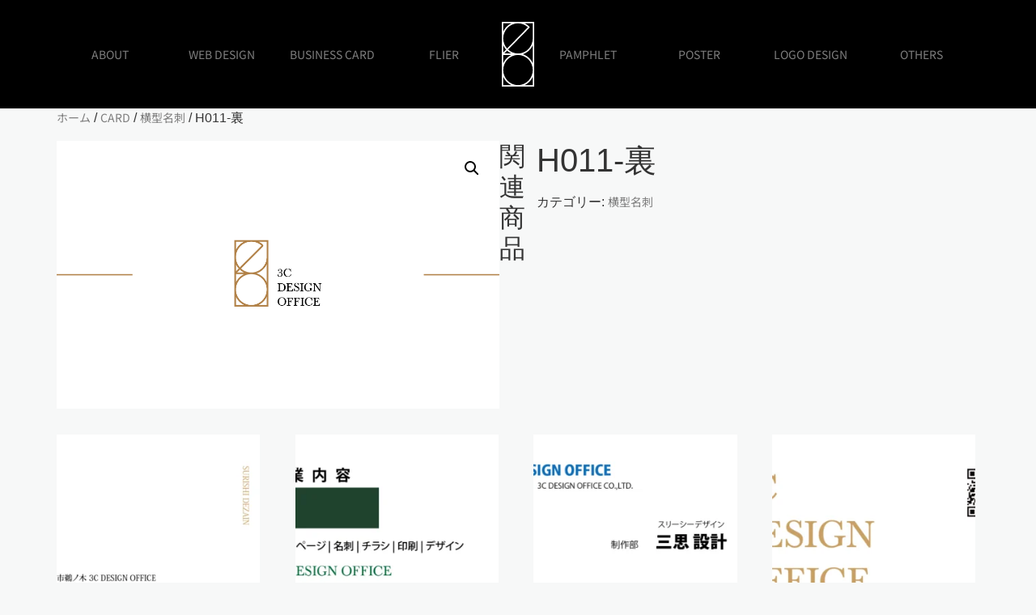

--- FILE ---
content_type: text/html; charset=UTF-8
request_url: https://www.3c-design-office.com/product/011-%E8%A3%8F/
body_size: 36855
content:
<!doctype html>
<html lang="ja">
<head>
	<meta charset="UTF-8">
	<meta name="viewport" content="width=device-width, initial-scale=1">
	<link rel="profile" href="https://gmpg.org/xfn/11">
	<meta name='robots' content='noindex, follow' />

	<!-- This site is optimized with the Yoast SEO Premium plugin v26.6 (Yoast SEO v26.6) - https://yoast.com/wordpress/plugins/seo/ -->
	<title>H011-裏 - 3C DESIGN OFFICE</title>
	<meta property="og:locale" content="ja_JP" />
	<meta property="og:type" content="article" />
	<meta property="og:title" content="H011-裏" />
	<meta property="og:url" content="https://www.3c-design-office.com/product/011-裏/" />
	<meta property="og:site_name" content="3C DESIGN OFFICE" />
	<meta property="article:modified_time" content="2024-04-09T01:29:20+00:00" />
	<meta property="og:image" content="https://www.3c-design-office.com/wp-content/uploads/2023/12/Card-tpl-horizontal-22-1.webp" />
	<meta property="og:image:width" content="1076" />
	<meta property="og:image:height" content="650" />
	<meta property="og:image:type" content="image/webp" />
	<meta name="twitter:card" content="summary_large_image" />
	<script type="application/ld+json" class="yoast-schema-graph">{"@context":"https://schema.org","@graph":[{"@type":"WebPage","@id":"https://www.3c-design-office.com/product/011-%e8%a3%8f/","url":"https://www.3c-design-office.com/product/011-%e8%a3%8f/","name":"H011-裏 - 3C DESIGN OFFICE","isPartOf":{"@id":"https://www.3c-design-office.com/#website"},"primaryImageOfPage":{"@id":"https://www.3c-design-office.com/product/011-%e8%a3%8f/#primaryimage"},"image":{"@id":"https://www.3c-design-office.com/product/011-%e8%a3%8f/#primaryimage"},"thumbnailUrl":"https://www.3c-design-office.com/wp-content/uploads/2023/12/Card-tpl-horizontal-22-1.webp","datePublished":"2023-12-08T02:19:18+00:00","dateModified":"2024-04-09T01:29:20+00:00","breadcrumb":{"@id":"https://www.3c-design-office.com/product/011-%e8%a3%8f/#breadcrumb"},"inLanguage":"ja","potentialAction":[{"@type":"ReadAction","target":["https://www.3c-design-office.com/product/011-%e8%a3%8f/"]}]},{"@type":"ImageObject","inLanguage":"ja","@id":"https://www.3c-design-office.com/product/011-%e8%a3%8f/#primaryimage","url":"https://www.3c-design-office.com/wp-content/uploads/2023/12/Card-tpl-horizontal-22-1.webp","contentUrl":"https://www.3c-design-office.com/wp-content/uploads/2023/12/Card-tpl-horizontal-22-1.webp","width":1076,"height":650},{"@type":"BreadcrumbList","@id":"https://www.3c-design-office.com/product/011-%e8%a3%8f/#breadcrumb","itemListElement":[{"@type":"ListItem","position":1,"name":"TOP","item":"https://www.3c-design-office.com/"},{"@type":"ListItem","position":2,"name":"隐藏SEO用商店页面","item":"https://www.3c-design-office.com/shop/"},{"@type":"ListItem","position":3,"name":"H011-裏"}]},{"@type":"WebSite","@id":"https://www.3c-design-office.com/#website","url":"https://www.3c-design-office.com/","name":"3C DESIGN OFFICE","description":"ホームページ格安制作","publisher":{"@id":"https://www.3c-design-office.com/#organization"},"alternateName":"3C","potentialAction":[{"@type":"SearchAction","target":{"@type":"EntryPoint","urlTemplate":"https://www.3c-design-office.com/?s={search_term_string}"},"query-input":{"@type":"PropertyValueSpecification","valueRequired":true,"valueName":"search_term_string"}}],"inLanguage":"ja"},{"@type":"Organization","@id":"https://www.3c-design-office.com/#organization","name":"3C DESIGN OFFICE","url":"https://www.3c-design-office.com/","logo":{"@type":"ImageObject","inLanguage":"ja","@id":"https://www.3c-design-office.com/#/schema/logo/image/","url":"https://www.3c-design-office.com/wp-content/uploads/2023/04/logo.svg","contentUrl":"https://www.3c-design-office.com/wp-content/uploads/2023/04/logo.svg","width":317,"height":620,"caption":"3C DESIGN OFFICE"},"image":{"@id":"https://www.3c-design-office.com/#/schema/logo/image/"}}]}</script>
	<!-- / Yoast SEO Premium plugin. -->


<style id='wp-img-auto-sizes-contain-inline-css'>
img:is([sizes=auto i],[sizes^="auto," i]){contain-intrinsic-size:3000px 1500px}
/*# sourceURL=wp-img-auto-sizes-contain-inline-css */
</style>
<link rel='stylesheet' id='wp-block-library-css' href='https://www.3c-design-office.com/wp-includes/css/dist/block-library/style.min.css?ver=6.9' media='all' />
<style id='global-styles-inline-css'>
:root{--wp--preset--aspect-ratio--square: 1;--wp--preset--aspect-ratio--4-3: 4/3;--wp--preset--aspect-ratio--3-4: 3/4;--wp--preset--aspect-ratio--3-2: 3/2;--wp--preset--aspect-ratio--2-3: 2/3;--wp--preset--aspect-ratio--16-9: 16/9;--wp--preset--aspect-ratio--9-16: 9/16;--wp--preset--color--black: #000000;--wp--preset--color--cyan-bluish-gray: #abb8c3;--wp--preset--color--white: #ffffff;--wp--preset--color--pale-pink: #f78da7;--wp--preset--color--vivid-red: #cf2e2e;--wp--preset--color--luminous-vivid-orange: #ff6900;--wp--preset--color--luminous-vivid-amber: #fcb900;--wp--preset--color--light-green-cyan: #7bdcb5;--wp--preset--color--vivid-green-cyan: #00d084;--wp--preset--color--pale-cyan-blue: #8ed1fc;--wp--preset--color--vivid-cyan-blue: #0693e3;--wp--preset--color--vivid-purple: #9b51e0;--wp--preset--gradient--vivid-cyan-blue-to-vivid-purple: linear-gradient(135deg,rgb(6,147,227) 0%,rgb(155,81,224) 100%);--wp--preset--gradient--light-green-cyan-to-vivid-green-cyan: linear-gradient(135deg,rgb(122,220,180) 0%,rgb(0,208,130) 100%);--wp--preset--gradient--luminous-vivid-amber-to-luminous-vivid-orange: linear-gradient(135deg,rgb(252,185,0) 0%,rgb(255,105,0) 100%);--wp--preset--gradient--luminous-vivid-orange-to-vivid-red: linear-gradient(135deg,rgb(255,105,0) 0%,rgb(207,46,46) 100%);--wp--preset--gradient--very-light-gray-to-cyan-bluish-gray: linear-gradient(135deg,rgb(238,238,238) 0%,rgb(169,184,195) 100%);--wp--preset--gradient--cool-to-warm-spectrum: linear-gradient(135deg,rgb(74,234,220) 0%,rgb(151,120,209) 20%,rgb(207,42,186) 40%,rgb(238,44,130) 60%,rgb(251,105,98) 80%,rgb(254,248,76) 100%);--wp--preset--gradient--blush-light-purple: linear-gradient(135deg,rgb(255,206,236) 0%,rgb(152,150,240) 100%);--wp--preset--gradient--blush-bordeaux: linear-gradient(135deg,rgb(254,205,165) 0%,rgb(254,45,45) 50%,rgb(107,0,62) 100%);--wp--preset--gradient--luminous-dusk: linear-gradient(135deg,rgb(255,203,112) 0%,rgb(199,81,192) 50%,rgb(65,88,208) 100%);--wp--preset--gradient--pale-ocean: linear-gradient(135deg,rgb(255,245,203) 0%,rgb(182,227,212) 50%,rgb(51,167,181) 100%);--wp--preset--gradient--electric-grass: linear-gradient(135deg,rgb(202,248,128) 0%,rgb(113,206,126) 100%);--wp--preset--gradient--midnight: linear-gradient(135deg,rgb(2,3,129) 0%,rgb(40,116,252) 100%);--wp--preset--font-size--small: 13px;--wp--preset--font-size--medium: 20px;--wp--preset--font-size--large: 36px;--wp--preset--font-size--x-large: 42px;--wp--preset--spacing--20: 0.44rem;--wp--preset--spacing--30: 0.67rem;--wp--preset--spacing--40: 1rem;--wp--preset--spacing--50: 1.5rem;--wp--preset--spacing--60: 2.25rem;--wp--preset--spacing--70: 3.38rem;--wp--preset--spacing--80: 5.06rem;--wp--preset--shadow--natural: 6px 6px 9px rgba(0, 0, 0, 0.2);--wp--preset--shadow--deep: 12px 12px 50px rgba(0, 0, 0, 0.4);--wp--preset--shadow--sharp: 6px 6px 0px rgba(0, 0, 0, 0.2);--wp--preset--shadow--outlined: 6px 6px 0px -3px rgb(255, 255, 255), 6px 6px rgb(0, 0, 0);--wp--preset--shadow--crisp: 6px 6px 0px rgb(0, 0, 0);}:root { --wp--style--global--content-size: 800px;--wp--style--global--wide-size: 1200px; }:where(body) { margin: 0; }.wp-site-blocks > .alignleft { float: left; margin-right: 2em; }.wp-site-blocks > .alignright { float: right; margin-left: 2em; }.wp-site-blocks > .aligncenter { justify-content: center; margin-left: auto; margin-right: auto; }:where(.wp-site-blocks) > * { margin-block-start: 24px; margin-block-end: 0; }:where(.wp-site-blocks) > :first-child { margin-block-start: 0; }:where(.wp-site-blocks) > :last-child { margin-block-end: 0; }:root { --wp--style--block-gap: 24px; }:root :where(.is-layout-flow) > :first-child{margin-block-start: 0;}:root :where(.is-layout-flow) > :last-child{margin-block-end: 0;}:root :where(.is-layout-flow) > *{margin-block-start: 24px;margin-block-end: 0;}:root :where(.is-layout-constrained) > :first-child{margin-block-start: 0;}:root :where(.is-layout-constrained) > :last-child{margin-block-end: 0;}:root :where(.is-layout-constrained) > *{margin-block-start: 24px;margin-block-end: 0;}:root :where(.is-layout-flex){gap: 24px;}:root :where(.is-layout-grid){gap: 24px;}.is-layout-flow > .alignleft{float: left;margin-inline-start: 0;margin-inline-end: 2em;}.is-layout-flow > .alignright{float: right;margin-inline-start: 2em;margin-inline-end: 0;}.is-layout-flow > .aligncenter{margin-left: auto !important;margin-right: auto !important;}.is-layout-constrained > .alignleft{float: left;margin-inline-start: 0;margin-inline-end: 2em;}.is-layout-constrained > .alignright{float: right;margin-inline-start: 2em;margin-inline-end: 0;}.is-layout-constrained > .aligncenter{margin-left: auto !important;margin-right: auto !important;}.is-layout-constrained > :where(:not(.alignleft):not(.alignright):not(.alignfull)){max-width: var(--wp--style--global--content-size);margin-left: auto !important;margin-right: auto !important;}.is-layout-constrained > .alignwide{max-width: var(--wp--style--global--wide-size);}body .is-layout-flex{display: flex;}.is-layout-flex{flex-wrap: wrap;align-items: center;}.is-layout-flex > :is(*, div){margin: 0;}body .is-layout-grid{display: grid;}.is-layout-grid > :is(*, div){margin: 0;}body{padding-top: 0px;padding-right: 0px;padding-bottom: 0px;padding-left: 0px;}a:where(:not(.wp-element-button)){text-decoration: underline;}:root :where(.wp-element-button, .wp-block-button__link){background-color: #32373c;border-width: 0;color: #fff;font-family: inherit;font-size: inherit;font-style: inherit;font-weight: inherit;letter-spacing: inherit;line-height: inherit;padding-top: calc(0.667em + 2px);padding-right: calc(1.333em + 2px);padding-bottom: calc(0.667em + 2px);padding-left: calc(1.333em + 2px);text-decoration: none;text-transform: inherit;}.has-black-color{color: var(--wp--preset--color--black) !important;}.has-cyan-bluish-gray-color{color: var(--wp--preset--color--cyan-bluish-gray) !important;}.has-white-color{color: var(--wp--preset--color--white) !important;}.has-pale-pink-color{color: var(--wp--preset--color--pale-pink) !important;}.has-vivid-red-color{color: var(--wp--preset--color--vivid-red) !important;}.has-luminous-vivid-orange-color{color: var(--wp--preset--color--luminous-vivid-orange) !important;}.has-luminous-vivid-amber-color{color: var(--wp--preset--color--luminous-vivid-amber) !important;}.has-light-green-cyan-color{color: var(--wp--preset--color--light-green-cyan) !important;}.has-vivid-green-cyan-color{color: var(--wp--preset--color--vivid-green-cyan) !important;}.has-pale-cyan-blue-color{color: var(--wp--preset--color--pale-cyan-blue) !important;}.has-vivid-cyan-blue-color{color: var(--wp--preset--color--vivid-cyan-blue) !important;}.has-vivid-purple-color{color: var(--wp--preset--color--vivid-purple) !important;}.has-black-background-color{background-color: var(--wp--preset--color--black) !important;}.has-cyan-bluish-gray-background-color{background-color: var(--wp--preset--color--cyan-bluish-gray) !important;}.has-white-background-color{background-color: var(--wp--preset--color--white) !important;}.has-pale-pink-background-color{background-color: var(--wp--preset--color--pale-pink) !important;}.has-vivid-red-background-color{background-color: var(--wp--preset--color--vivid-red) !important;}.has-luminous-vivid-orange-background-color{background-color: var(--wp--preset--color--luminous-vivid-orange) !important;}.has-luminous-vivid-amber-background-color{background-color: var(--wp--preset--color--luminous-vivid-amber) !important;}.has-light-green-cyan-background-color{background-color: var(--wp--preset--color--light-green-cyan) !important;}.has-vivid-green-cyan-background-color{background-color: var(--wp--preset--color--vivid-green-cyan) !important;}.has-pale-cyan-blue-background-color{background-color: var(--wp--preset--color--pale-cyan-blue) !important;}.has-vivid-cyan-blue-background-color{background-color: var(--wp--preset--color--vivid-cyan-blue) !important;}.has-vivid-purple-background-color{background-color: var(--wp--preset--color--vivid-purple) !important;}.has-black-border-color{border-color: var(--wp--preset--color--black) !important;}.has-cyan-bluish-gray-border-color{border-color: var(--wp--preset--color--cyan-bluish-gray) !important;}.has-white-border-color{border-color: var(--wp--preset--color--white) !important;}.has-pale-pink-border-color{border-color: var(--wp--preset--color--pale-pink) !important;}.has-vivid-red-border-color{border-color: var(--wp--preset--color--vivid-red) !important;}.has-luminous-vivid-orange-border-color{border-color: var(--wp--preset--color--luminous-vivid-orange) !important;}.has-luminous-vivid-amber-border-color{border-color: var(--wp--preset--color--luminous-vivid-amber) !important;}.has-light-green-cyan-border-color{border-color: var(--wp--preset--color--light-green-cyan) !important;}.has-vivid-green-cyan-border-color{border-color: var(--wp--preset--color--vivid-green-cyan) !important;}.has-pale-cyan-blue-border-color{border-color: var(--wp--preset--color--pale-cyan-blue) !important;}.has-vivid-cyan-blue-border-color{border-color: var(--wp--preset--color--vivid-cyan-blue) !important;}.has-vivid-purple-border-color{border-color: var(--wp--preset--color--vivid-purple) !important;}.has-vivid-cyan-blue-to-vivid-purple-gradient-background{background: var(--wp--preset--gradient--vivid-cyan-blue-to-vivid-purple) !important;}.has-light-green-cyan-to-vivid-green-cyan-gradient-background{background: var(--wp--preset--gradient--light-green-cyan-to-vivid-green-cyan) !important;}.has-luminous-vivid-amber-to-luminous-vivid-orange-gradient-background{background: var(--wp--preset--gradient--luminous-vivid-amber-to-luminous-vivid-orange) !important;}.has-luminous-vivid-orange-to-vivid-red-gradient-background{background: var(--wp--preset--gradient--luminous-vivid-orange-to-vivid-red) !important;}.has-very-light-gray-to-cyan-bluish-gray-gradient-background{background: var(--wp--preset--gradient--very-light-gray-to-cyan-bluish-gray) !important;}.has-cool-to-warm-spectrum-gradient-background{background: var(--wp--preset--gradient--cool-to-warm-spectrum) !important;}.has-blush-light-purple-gradient-background{background: var(--wp--preset--gradient--blush-light-purple) !important;}.has-blush-bordeaux-gradient-background{background: var(--wp--preset--gradient--blush-bordeaux) !important;}.has-luminous-dusk-gradient-background{background: var(--wp--preset--gradient--luminous-dusk) !important;}.has-pale-ocean-gradient-background{background: var(--wp--preset--gradient--pale-ocean) !important;}.has-electric-grass-gradient-background{background: var(--wp--preset--gradient--electric-grass) !important;}.has-midnight-gradient-background{background: var(--wp--preset--gradient--midnight) !important;}.has-small-font-size{font-size: var(--wp--preset--font-size--small) !important;}.has-medium-font-size{font-size: var(--wp--preset--font-size--medium) !important;}.has-large-font-size{font-size: var(--wp--preset--font-size--large) !important;}.has-x-large-font-size{font-size: var(--wp--preset--font-size--x-large) !important;}
:root :where(.wp-block-pullquote){font-size: 1.5em;line-height: 1.6;}
/*# sourceURL=global-styles-inline-css */
</style>
<link rel='stylesheet' id='photoswipe-css' href='https://www.3c-design-office.com/wp-content/plugins/woocommerce/assets/css/photoswipe/photoswipe.min.css?ver=10.4.3' media='all' />
<link rel='stylesheet' id='photoswipe-default-skin-css' href='https://www.3c-design-office.com/wp-content/plugins/woocommerce/assets/css/photoswipe/default-skin/default-skin.min.css?ver=10.4.3' media='all' />
<link rel='stylesheet' id='woocommerce-layout-css' href='https://www.3c-design-office.com/wp-content/plugins/woocommerce/assets/css/woocommerce-layout.css?ver=10.4.3' media='all' />
<link rel='stylesheet' id='woocommerce-smallscreen-css' href='https://www.3c-design-office.com/wp-content/plugins/woocommerce/assets/css/woocommerce-smallscreen.css?ver=10.4.3' media='only screen and (max-width: 768px)' />
<link rel='stylesheet' id='woocommerce-general-css' href='https://www.3c-design-office.com/wp-content/plugins/woocommerce/assets/css/woocommerce.css?ver=10.4.3' media='all' />
<style id='woocommerce-inline-inline-css'>
.woocommerce form .form-row .required { visibility: visible; }
/*# sourceURL=woocommerce-inline-inline-css */
</style>
<link rel='stylesheet' id='hello-elementor-css' href='https://www.3c-design-office.com/wp-content/themes/hello-elementor/assets/css/reset.css?ver=3.4.6' media='all' />
<link rel='stylesheet' id='hello-elementor-theme-style-css' href='https://www.3c-design-office.com/wp-content/themes/hello-elementor/assets/css/theme.css?ver=3.4.6' media='all' />
<link rel='stylesheet' id='hello-elementor-header-footer-css' href='https://www.3c-design-office.com/wp-content/themes/hello-elementor/assets/css/header-footer.css?ver=3.4.6' media='all' />
<link rel='stylesheet' id='elementor-frontend-css' href='https://www.3c-design-office.com/wp-content/plugins/elementor/assets/css/frontend.min.css?ver=3.33.6' media='all' />
<link rel='stylesheet' id='elementor-post-12-css' href='https://www.3c-design-office.com/wp-content/uploads/elementor/css/post-12.css?ver=1769201418' media='all' />
<link rel='stylesheet' id='widget-divider-css' href='https://www.3c-design-office.com/wp-content/plugins/elementor/assets/css/widget-divider.min.css?ver=3.33.6' media='all' />
<link rel='stylesheet' id='e-sticky-css' href='https://www.3c-design-office.com/wp-content/plugins/elementor-pro/assets/css/modules/sticky.min.css?ver=3.33.2' media='all' />
<link rel='stylesheet' id='widget-call-to-action-css' href='https://www.3c-design-office.com/wp-content/plugins/elementor-pro/assets/css/widget-call-to-action.min.css?ver=3.33.2' media='all' />
<link rel='stylesheet' id='e-transitions-css' href='https://www.3c-design-office.com/wp-content/plugins/elementor-pro/assets/css/conditionals/transitions.min.css?ver=3.33.2' media='all' />
<link rel='stylesheet' id='e-animation-fadeInRight-css' href='https://www.3c-design-office.com/wp-content/plugins/elementor/assets/lib/animations/styles/fadeInRight.min.css?ver=3.33.6' media='all' />
<link rel='stylesheet' id='e-animation-fadeIn-css' href='https://www.3c-design-office.com/wp-content/plugins/elementor/assets/lib/animations/styles/fadeIn.min.css?ver=3.33.6' media='all' />
<link rel='stylesheet' id='widget-mega-menu-css' href='https://www.3c-design-office.com/wp-content/plugins/elementor-pro/assets/css/widget-mega-menu.min.css?ver=3.33.2' media='all' />
<link rel='stylesheet' id='e-animation-fadeInUp-css' href='https://www.3c-design-office.com/wp-content/plugins/elementor/assets/lib/animations/styles/fadeInUp.min.css?ver=3.33.6' media='all' />
<link rel='stylesheet' id='e-popup-css' href='https://www.3c-design-office.com/wp-content/plugins/elementor-pro/assets/css/conditionals/popup.min.css?ver=3.33.2' media='all' />
<link rel='stylesheet' id='widget-image-css' href='https://www.3c-design-office.com/wp-content/plugins/elementor/assets/css/widget-image.min.css?ver=3.33.6' media='all' />
<link rel='stylesheet' id='elementor-post-292-css' href='https://www.3c-design-office.com/wp-content/uploads/elementor/css/post-292.css?ver=1769201419' media='all' />
<link rel='stylesheet' id='elementor-post-300-css' href='https://www.3c-design-office.com/wp-content/uploads/elementor/css/post-300.css?ver=1769201420' media='all' />
<link rel='stylesheet' id='elementor-post-6042-css' href='https://www.3c-design-office.com/wp-content/uploads/elementor/css/post-6042.css?ver=1769201420' media='all' />
<link rel='stylesheet' id='elementor-post-6017-css' href='https://www.3c-design-office.com/wp-content/uploads/elementor/css/post-6017.css?ver=1769201420' media='all' />
<link rel='stylesheet' id='elementor-post-5676-css' href='https://www.3c-design-office.com/wp-content/uploads/elementor/css/post-5676.css?ver=1769201420' media='all' />
<link rel='stylesheet' id='elementor-post-2544-css' href='https://www.3c-design-office.com/wp-content/uploads/elementor/css/post-2544.css?ver=1769201420' media='all' />
<link rel='stylesheet' id='hello-elementor-child-style-css' href='https://www.3c-design-office.com/wp-content/themes/hello-theme-child-master/style.css?ver=2.0.0' media='all' />
<link rel='stylesheet' id='elementor-gf-local-notoserifsc-css' href='https://www.3c-design-office.com/wp-content/uploads/elementor/google-fonts/css/notoserifsc.css?ver=1743500879' media='all' />
<link rel='stylesheet' id='elementor-gf-local-notosanssc-css' href='https://www.3c-design-office.com/wp-content/uploads/elementor/google-fonts/css/notosanssc.css?ver=1743501179' media='all' />
<script src="https://www.3c-design-office.com/wp-includes/js/jquery/jquery.min.js?ver=3.7.1" id="jquery-core-js"></script>
<script src="https://www.3c-design-office.com/wp-includes/js/jquery/jquery-migrate.min.js?ver=3.4.1" id="jquery-migrate-js"></script>
<script src="https://www.3c-design-office.com/wp-content/plugins/woocommerce/assets/js/jquery-blockui/jquery.blockUI.min.js?ver=2.7.0-wc.10.4.3" id="wc-jquery-blockui-js" defer data-wp-strategy="defer"></script>
<script id="wc-add-to-cart-js-extra">
var wc_add_to_cart_params = {"ajax_url":"/wp-admin/admin-ajax.php","wc_ajax_url":"/?wc-ajax=%%endpoint%%","i18n_view_cart":"\u304a\u8cb7\u3044\u7269\u30ab\u30b4\u3092\u8868\u793a","cart_url":"https://www.3c-design-office.com","is_cart":"","cart_redirect_after_add":"no"};
//# sourceURL=wc-add-to-cart-js-extra
</script>
<script src="https://www.3c-design-office.com/wp-content/plugins/woocommerce/assets/js/frontend/add-to-cart.min.js?ver=10.4.3" id="wc-add-to-cart-js" defer data-wp-strategy="defer"></script>
<script src="https://www.3c-design-office.com/wp-content/plugins/woocommerce/assets/js/zoom/jquery.zoom.min.js?ver=1.7.21-wc.10.4.3" id="wc-zoom-js" defer data-wp-strategy="defer"></script>
<script src="https://www.3c-design-office.com/wp-content/plugins/woocommerce/assets/js/flexslider/jquery.flexslider.min.js?ver=2.7.2-wc.10.4.3" id="wc-flexslider-js" defer data-wp-strategy="defer"></script>
<script src="https://www.3c-design-office.com/wp-content/plugins/woocommerce/assets/js/photoswipe/photoswipe.min.js?ver=4.1.1-wc.10.4.3" id="wc-photoswipe-js" defer data-wp-strategy="defer"></script>
<script src="https://www.3c-design-office.com/wp-content/plugins/woocommerce/assets/js/photoswipe/photoswipe-ui-default.min.js?ver=4.1.1-wc.10.4.3" id="wc-photoswipe-ui-default-js" defer data-wp-strategy="defer"></script>
<script id="wc-single-product-js-extra">
var wc_single_product_params = {"i18n_required_rating_text":"\u8a55\u4fa1\u3092\u9078\u629e\u3057\u3066\u304f\u3060\u3055\u3044","i18n_rating_options":["1\u3064\u661f (\u6700\u9ad8\u8a55\u4fa1: 5\u3064\u661f)","2\u3064\u661f (\u6700\u9ad8\u8a55\u4fa1: 5\u3064\u661f)","3\u3064\u661f (\u6700\u9ad8\u8a55\u4fa1: 5\u3064\u661f)","4\u3064\u661f (\u6700\u9ad8\u8a55\u4fa1: 5\u3064\u661f)","5\u3064\u661f (\u6700\u9ad8\u8a55\u4fa1: 5\u3064\u661f)"],"i18n_product_gallery_trigger_text":"\u30d5\u30eb\u30b9\u30af\u30ea\u30fc\u30f3\u753b\u50cf\u30ae\u30e3\u30e9\u30ea\u30fc\u3092\u8868\u793a","review_rating_required":"yes","flexslider":{"rtl":false,"animation":"slide","smoothHeight":true,"directionNav":false,"controlNav":"thumbnails","slideshow":false,"animationSpeed":500,"animationLoop":false,"allowOneSlide":false},"zoom_enabled":"1","zoom_options":[],"photoswipe_enabled":"1","photoswipe_options":{"shareEl":false,"closeOnScroll":false,"history":false,"hideAnimationDuration":0,"showAnimationDuration":0},"flexslider_enabled":"1"};
//# sourceURL=wc-single-product-js-extra
</script>
<script src="https://www.3c-design-office.com/wp-content/plugins/woocommerce/assets/js/frontend/single-product.min.js?ver=10.4.3" id="wc-single-product-js" defer data-wp-strategy="defer"></script>
<script src="https://www.3c-design-office.com/wp-content/plugins/woocommerce/assets/js/js-cookie/js.cookie.min.js?ver=2.1.4-wc.10.4.3" id="wc-js-cookie-js" defer data-wp-strategy="defer"></script>
<script id="woocommerce-js-extra">
var woocommerce_params = {"ajax_url":"/wp-admin/admin-ajax.php","wc_ajax_url":"/?wc-ajax=%%endpoint%%","i18n_password_show":"\u30d1\u30b9\u30ef\u30fc\u30c9\u3092\u8868\u793a","i18n_password_hide":"\u30d1\u30b9\u30ef\u30fc\u30c9\u3092\u96a0\u3059"};
//# sourceURL=woocommerce-js-extra
</script>
<script src="https://www.3c-design-office.com/wp-content/plugins/woocommerce/assets/js/frontend/woocommerce.min.js?ver=10.4.3" id="woocommerce-js" defer data-wp-strategy="defer"></script>
<script src="https://www.3c-design-office.com/wp-content/plugins/elementor-pro/assets/js/page-transitions.min.js?ver=3.33.2" id="page-transitions-js"></script>
	<noscript><style>.woocommerce-product-gallery{ opacity: 1 !important; }</style></noscript>
	<meta name="generator" content="Elementor 3.33.6; features: e_font_icon_svg, additional_custom_breakpoints; settings: css_print_method-external, google_font-enabled, font_display-auto">
			<style>
				.e-con.e-parent:nth-of-type(n+4):not(.e-lazyloaded):not(.e-no-lazyload),
				.e-con.e-parent:nth-of-type(n+4):not(.e-lazyloaded):not(.e-no-lazyload) * {
					background-image: none !important;
				}
				@media screen and (max-height: 1024px) {
					.e-con.e-parent:nth-of-type(n+3):not(.e-lazyloaded):not(.e-no-lazyload),
					.e-con.e-parent:nth-of-type(n+3):not(.e-lazyloaded):not(.e-no-lazyload) * {
						background-image: none !important;
					}
				}
				@media screen and (max-height: 640px) {
					.e-con.e-parent:nth-of-type(n+2):not(.e-lazyloaded):not(.e-no-lazyload),
					.e-con.e-parent:nth-of-type(n+2):not(.e-lazyloaded):not(.e-no-lazyload) * {
						background-image: none !important;
					}
				}
			</style>
			<link rel="icon" href="https://www.3c-design-office.com/wp-content/uploads/2023/04/logo.svg" sizes="32x32" />
<link rel="icon" href="https://www.3c-design-office.com/wp-content/uploads/2023/04/logo.svg" sizes="192x192" />
<link rel="apple-touch-icon" href="https://www.3c-design-office.com/wp-content/uploads/2023/04/logo.svg" />
<meta name="msapplication-TileImage" content="https://www.3c-design-office.com/wp-content/uploads/2023/04/logo.svg" />
</head>
<body class="wp-singular product-template-default single single-product postid-3160 wp-custom-logo wp-embed-responsive wp-theme-hello-elementor wp-child-theme-hello-theme-child-master theme-hello-elementor woocommerce woocommerce-page woocommerce-no-js hello-elementor-default elementor-default elementor-kit-12">

		<e-page-transition preloader-type="animation" preloader-animation-type="progress-bar" class="e-page-transition--entering" exclude="^https\:\/\/www\.3c\-design\-office\.com\/wp\-admin\/">
					</e-page-transition>
		
<a class="skip-link screen-reader-text" href="#content">コンテンツにスキップ</a>

		<header data-elementor-type="header" data-elementor-id="292" class="elementor elementor-292 elementor-location-header" data-elementor-post-type="elementor_library">
			<div class="elementor-element elementor-element-d450212 e-con-full e-flex e-con e-parent" data-id="d450212" data-element_type="container">
		<a class="elementor-element elementor-element-42e37c3 e-con-full elementor-hidden-desktop elementor-hidden-tablet e-flex e-con e-child" data-id="42e37c3" data-element_type="container" href="https://www.3c-design-office.com">
				<div class="elementor-element elementor-element-f72a1e2 elementor-widget-mobile__width-initial elementor-view-default elementor-widget elementor-widget-icon" data-id="f72a1e2" data-element_type="widget" data-widget_type="icon.default">
							<div class="elementor-icon-wrapper">
			<div class="elementor-icon">
			<svg xmlns="http://www.w3.org/2000/svg" xmlns:xlink="http://www.w3.org/1999/xlink" id="&#x56FE;&#x5C42;_1" x="0px" y="0px" viewBox="0 0 317 620" style="enable-background:new 0 0 317 620;" xml:space="preserve"><path d="M0,0v620h317V0H0z M14.04,158.51c0-79.66,64.8-144.47,144.46-144.47c36.24,0,70.44,13.25,97.06,37.47L51.56,255.53 C28.26,229.87,14.04,195.82,14.04,158.51z M93.29,302.98H23.97l27.58-27.58C63.85,286.66,77.91,296.01,93.29,302.98z M14.04,14.04 h79.25C58.23,29.94,29.93,58.23,14.04,93.3V14.04z M41.62,265.47l-27.58,27.58v-69.32C21.01,239.1,30.36,253.17,41.62,265.47z  M14.04,317.02h79.25c-35.06,15.89-63.36,44.19-79.25,79.25V317.02z M158.5,317.02c79.65,0,144.46,64.81,144.46,144.47 s-64.8,144.47-144.46,144.47S14.04,541.15,14.04,461.49S78.85,317.02,158.5,317.02z M14.04,605.96V526.7 c15.89,35.07,44.18,63.36,79.25,79.25H14.04z M302.96,605.96h-79.25c35.06-15.89,63.36-44.19,79.25-79.25V605.96z M302.96,396.27 c-18.6-41.05-54.21-72.82-97.77-86.27c43.56-13.46,79.16-45.22,97.77-86.28V396.27z M158.5,302.98c-37.31,0-71.35-14.21-97.02-37.52 L270.58,56.36c2.74-2.74,2.74-7.19,0-9.93c-13.72-13.72-29.51-24.61-46.67-32.38h79.05v144.47 C302.96,238.17,238.15,302.98,158.5,302.98z"></path></svg>			</div>
		</div>
						</div>
		<div class="elementor-element elementor-element-f30e98a e-con-full e-flex e-con e-child" data-id="f30e98a" data-element_type="container">
				<div class="elementor-element elementor-element-bf47fff elementor-widget elementor-widget-text-editor" data-id="bf47fff" data-element_type="widget" data-widget_type="text-editor.default">
									3C								</div>
				<div class="elementor-element elementor-element-3034ec3 elementor-widget elementor-widget-text-editor" data-id="3034ec3" data-element_type="widget" data-widget_type="text-editor.default">
									DESIGN								</div>
				<div class="elementor-element elementor-element-19ff161 elementor-widget elementor-widget-text-editor" data-id="19ff161" data-element_type="widget" data-widget_type="text-editor.default">
									OFFICE								</div>
				</div>
				</a>
		<div class="elementor-element elementor-element-3652572 e-con-full scrollheader e-flex e-con e-child" data-id="3652572" data-element_type="container" data-settings="{&quot;background_background&quot;:&quot;classic&quot;,&quot;sticky&quot;:&quot;top&quot;,&quot;sticky_offset&quot;:20,&quot;sticky_effects_offset&quot;:300,&quot;sticky_on&quot;:[&quot;desktop&quot;,&quot;tablet&quot;,&quot;mobile&quot;],&quot;sticky_anchor_link_offset&quot;:0}">
		<div class="elementor-element elementor-element-7e5ef7a e-con-full elementor-hidden-mobile e-flex e-con e-child" data-id="7e5ef7a" data-element_type="container">
				<div class="elementor-element elementor-element-465736f elementor-view-default elementor-widget elementor-widget-icon" data-id="465736f" data-element_type="widget" data-widget_type="icon.default">
							<div class="elementor-icon-wrapper">
			<a class="elementor-icon" href="https://www.3c-design-office.com">
			<svg xmlns="http://www.w3.org/2000/svg" xmlns:xlink="http://www.w3.org/1999/xlink" id="&#x56FE;&#x5C42;_1" x="0px" y="0px" viewBox="0 0 317 620" style="enable-background:new 0 0 317 620;" xml:space="preserve"><path d="M0,0v620h317V0H0z M14.04,158.51c0-79.66,64.8-144.47,144.46-144.47c36.24,0,70.44,13.25,97.06,37.47L51.56,255.53 C28.26,229.87,14.04,195.82,14.04,158.51z M93.29,302.98H23.97l27.58-27.58C63.85,286.66,77.91,296.01,93.29,302.98z M14.04,14.04 h79.25C58.23,29.94,29.93,58.23,14.04,93.3V14.04z M41.62,265.47l-27.58,27.58v-69.32C21.01,239.1,30.36,253.17,41.62,265.47z  M14.04,317.02h79.25c-35.06,15.89-63.36,44.19-79.25,79.25V317.02z M158.5,317.02c79.65,0,144.46,64.81,144.46,144.47 s-64.8,144.47-144.46,144.47S14.04,541.15,14.04,461.49S78.85,317.02,158.5,317.02z M14.04,605.96V526.7 c15.89,35.07,44.18,63.36,79.25,79.25H14.04z M302.96,605.96h-79.25c35.06-15.89,63.36-44.19,79.25-79.25V605.96z M302.96,396.27 c-18.6-41.05-54.21-72.82-97.77-86.27c43.56-13.46,79.16-45.22,97.77-86.28V396.27z M158.5,302.98c-37.31,0-71.35-14.21-97.02-37.52 L270.58,56.36c2.74-2.74,2.74-7.19,0-9.93c-13.72-13.72-29.51-24.61-46.67-32.38h79.05v144.47 C302.96,238.17,238.15,302.98,158.5,302.98z"></path></svg>			</a>
		</div>
						</div>
		<a class="elementor-element elementor-element-10d73fc e-con-full e-flex e-con e-child" data-id="10d73fc" data-element_type="container" href="https://www.3c-design-office.com">
				<div class="elementor-element elementor-element-d5202dc elementor-widget elementor-widget-text-editor" data-id="d5202dc" data-element_type="widget" data-widget_type="text-editor.default">
									3C								</div>
				<div class="elementor-element elementor-element-804e3d3 elementor-widget elementor-widget-text-editor" data-id="804e3d3" data-element_type="widget" data-widget_type="text-editor.default">
									DESIGN								</div>
				<div class="elementor-element elementor-element-7db39f3 elementor-widget elementor-widget-text-editor" data-id="7db39f3" data-element_type="widget" data-widget_type="text-editor.default">
									OFFICE								</div>
				</a>
				</div>
		<a class="elementor-element elementor-element-4149a8a e-con-full e-flex e-con e-child" data-id="4149a8a" data-element_type="container" href="#elementor-action%3Aaction%3Dpopup%3Aopen%26settings%3DeyJpZCI6IjI1NDQiLCJ0b2dnbGUiOmZhbHNlfQ%3D%3D">
				<div class="elementor-element elementor-element-6030b4c elementor-widget-divider--view-line elementor-widget elementor-widget-divider" data-id="6030b4c" data-element_type="widget" data-widget_type="divider.default">
							<div class="elementor-divider">
			<span class="elementor-divider-separator">
						</span>
		</div>
						</div>
				<div class="elementor-element elementor-element-1863217 elementor-widget-divider--view-line elementor-widget elementor-widget-divider" data-id="1863217" data-element_type="widget" data-widget_type="divider.default">
							<div class="elementor-divider">
			<span class="elementor-divider-separator">
						</span>
		</div>
						</div>
				<div class="elementor-element elementor-element-e8256c6 elementor-widget-divider--view-line elementor-widget elementor-widget-divider" data-id="e8256c6" data-element_type="widget" data-widget_type="divider.default">
							<div class="elementor-divider">
			<span class="elementor-divider-separator">
						</span>
		</div>
						</div>
				</a>
				</div>
				</div>
		<div class="elementor-element elementor-element-d1ebd6e elementor-hidden-mobile e-flex e-con-boxed e-con e-parent" data-id="d1ebd6e" data-element_type="container" data-settings="{&quot;background_background&quot;:&quot;classic&quot;}">
					<div class="e-con-inner">
		<div class="elementor-element elementor-element-61adadb e-con-full e-flex e-con e-child" data-id="61adadb" data-element_type="container">
				<div class="elementor-element elementor-element-7e801eb elementor-hidden-mobile e-full_width e-n-menu-layout-horizontal e-n-menu-tablet elementor-widget elementor-widget-n-menu" data-id="7e801eb" data-element_type="widget" data-settings="{&quot;menu_items&quot;:[{&quot;_id&quot;:&quot;62c586d&quot;,&quot;item_title&quot;:&quot;&lt;div class=\&quot;text\&quot;&gt;&lt;div class=\&quot;up\&quot;&gt;ABOUT&lt;\/div&gt;&lt;div class=\&quot;down\&quot;&gt;\u4e8b\u52d9\u6240\u306b\u3064\u3044\u3066&lt;\/div&gt;&lt;\/div&gt;&quot;,&quot;item_dropdown_content&quot;:&quot;yes&quot;,&quot;item_link&quot;:{&quot;url&quot;:&quot;&quot;,&quot;is_external&quot;:&quot;&quot;,&quot;nofollow&quot;:&quot;&quot;,&quot;custom_attributes&quot;:&quot;&quot;},&quot;item_icon&quot;:{&quot;value&quot;:&quot;&quot;,&quot;library&quot;:&quot;&quot;},&quot;item_icon_active&quot;:null,&quot;element_id&quot;:&quot;&quot;},{&quot;item_title&quot;:&quot;&lt;div class=\&quot;text\&quot;&gt;&lt;div class=\&quot;up\&quot;&gt;WEB DESIGN&lt;\/div&gt;&lt;div class=\&quot;down\&quot;&gt;\u30a6\u30a7\u30d6\u30b5\u30a4\u30c8\u5236\u4f5c&lt;\/div&gt;&lt;\/div&gt;&quot;,&quot;_id&quot;:&quot;0833bf4&quot;,&quot;item_dropdown_content&quot;:&quot;yes&quot;,&quot;item_link&quot;:{&quot;url&quot;:&quot;&quot;,&quot;is_external&quot;:&quot;&quot;,&quot;nofollow&quot;:&quot;&quot;,&quot;custom_attributes&quot;:&quot;&quot;},&quot;item_icon&quot;:{&quot;value&quot;:&quot;&quot;,&quot;library&quot;:&quot;&quot;},&quot;item_icon_active&quot;:null,&quot;element_id&quot;:&quot;&quot;},{&quot;item_title&quot;:&quot;&lt;div class=\&quot;text\&quot;&gt;&lt;div class=\&quot;up\&quot;&gt;BUSINESS CARD&lt;\/div&gt;&lt;div class=\&quot;down\&quot;&gt;\u540d\u523a&lt;\/div&gt;&lt;\/div&gt;&quot;,&quot;_id&quot;:&quot;a50fd8a&quot;,&quot;item_dropdown_content&quot;:&quot;yes&quot;,&quot;item_link&quot;:{&quot;url&quot;:&quot;&quot;,&quot;is_external&quot;:&quot;&quot;,&quot;nofollow&quot;:&quot;&quot;,&quot;custom_attributes&quot;:&quot;&quot;},&quot;item_icon&quot;:{&quot;value&quot;:&quot;&quot;,&quot;library&quot;:&quot;&quot;},&quot;item_icon_active&quot;:null,&quot;element_id&quot;:&quot;&quot;},{&quot;item_title&quot;:&quot;&lt;div class=\&quot;text\&quot;&gt;&lt;div class=\&quot;up\&quot;&gt;FLIER&lt;\/div&gt;&lt;div class=\&quot;down\&quot;&gt;\u30c1\u30e9\u30b7&lt;\/div&gt;&lt;\/div&gt;&quot;,&quot;_id&quot;:&quot;deb344e&quot;,&quot;item_dropdown_content&quot;:&quot;yes&quot;,&quot;item_link&quot;:{&quot;url&quot;:&quot;&quot;,&quot;is_external&quot;:&quot;&quot;,&quot;nofollow&quot;:&quot;&quot;,&quot;custom_attributes&quot;:&quot;&quot;},&quot;item_icon&quot;:{&quot;value&quot;:&quot;&quot;,&quot;library&quot;:&quot;&quot;},&quot;item_icon_active&quot;:null,&quot;element_id&quot;:&quot;&quot;}],&quot;item_position_horizontal&quot;:&quot;stretch&quot;,&quot;open_animation&quot;:&quot;fadeIn&quot;,&quot;open_on&quot;:&quot;click&quot;,&quot;content_width&quot;:&quot;full_width&quot;,&quot;item_layout&quot;:&quot;horizontal&quot;,&quot;horizontal_scroll&quot;:&quot;disable&quot;,&quot;breakpoint_selector&quot;:&quot;tablet&quot;,&quot;menu_item_title_distance_from_content&quot;:{&quot;unit&quot;:&quot;px&quot;,&quot;size&quot;:0,&quot;sizes&quot;:[]},&quot;menu_item_title_distance_from_content_tablet&quot;:{&quot;unit&quot;:&quot;px&quot;,&quot;size&quot;:&quot;&quot;,&quot;sizes&quot;:[]},&quot;menu_item_title_distance_from_content_mobile&quot;:{&quot;unit&quot;:&quot;px&quot;,&quot;size&quot;:&quot;&quot;,&quot;sizes&quot;:[]}}" data-widget_type="mega-menu.default">
							<nav class="e-n-menu" data-widget-number="132" aria-label="菜单">
					<button class="e-n-menu-toggle" id="menu-toggle-132" aria-haspopup="true" aria-expanded="false" aria-controls="menubar-132" aria-label="Menu Toggle">
			<span class="e-n-menu-toggle-icon e-open">
				<svg class="e-font-icon-svg e-eicon-menu-bar" viewBox="0 0 1000 1000" xmlns="http://www.w3.org/2000/svg"><path d="M104 333H896C929 333 958 304 958 271S929 208 896 208H104C71 208 42 237 42 271S71 333 104 333ZM104 583H896C929 583 958 554 958 521S929 458 896 458H104C71 458 42 487 42 521S71 583 104 583ZM104 833H896C929 833 958 804 958 771S929 708 896 708H104C71 708 42 737 42 771S71 833 104 833Z"></path></svg>			</span>
			<span class="e-n-menu-toggle-icon e-close">
				<svg class="e-font-icon-svg e-eicon-close" viewBox="0 0 1000 1000" xmlns="http://www.w3.org/2000/svg"><path d="M742 167L500 408 258 167C246 154 233 150 217 150 196 150 179 158 167 167 154 179 150 196 150 212 150 229 154 242 171 254L408 500 167 742C138 771 138 800 167 829 196 858 225 858 254 829L496 587 738 829C750 842 767 846 783 846 800 846 817 842 829 829 842 817 846 804 846 783 846 767 842 750 829 737L588 500 833 258C863 229 863 200 833 171 804 137 775 137 742 167Z"></path></svg>			</span>
		</button>
					<div class="e-n-menu-wrapper" id="menubar-132" aria-labelledby="menu-toggle-132">
				<ul class="e-n-menu-heading">
								<li class="e-n-menu-item">
				<div id="e-n-menu-title-1321" class="e-n-menu-title e-click">
					<div class="e-n-menu-title-container">												<span class="e-n-menu-title-text">
							<div class="text"><div class="up">ABOUT</div><div class="down">事務所について</div></div>						</span>
					</div>											<button id="e-n-menu-dropdown-icon-1321" class="e-n-menu-dropdown-icon e-focus" data-tab-index="1" aria-haspopup="true" aria-expanded="false" aria-controls="e-n-menu-content-1321" >
							<span class="e-n-menu-dropdown-icon-opened">
																<span class="elementor-screen-only">Close <div class="text"><div class="up">ABOUT</div><div class="down">事務所について</div></div></span>
							</span>
							<span class="e-n-menu-dropdown-icon-closed">
																<span class="elementor-screen-only">Open <div class="text"><div class="up">ABOUT</div><div class="down">事務所について</div></div></span>
							</span>
						</button>
									</div>
									<div class="e-n-menu-content">
						<div id="e-n-menu-content-1321" data-tab-index="1" aria-labelledby="e-n-menu-dropdown-icon-1321" class="elementor-element elementor-element-52b1b48 e-flex e-con-boxed e-con e-child" data-id="52b1b48" data-element_type="container">
					<div class="e-con-inner">
		<div class="elementor-element elementor-element-c8ce78a e-con-full e-flex e-con e-child" data-id="c8ce78a" data-element_type="container">
		<div class="elementor-element elementor-element-0bcecce e-con-full e-flex e-con e-child" data-id="0bcecce" data-element_type="container">
				<div class="elementor-element elementor-element-984bff8 elementor-widget elementor-widget-text-editor" data-id="984bff8" data-element_type="widget" data-widget_type="text-editor.default">
									事務所について								</div>
				<div class="elementor-element elementor-element-548f0c6 elementor-widget elementor-widget-text-editor" data-id="548f0c6" data-element_type="widget" data-widget_type="text-editor.default">
									ABOUT 3C DESIGN								</div>
				</div>
		<div class="elementor-element elementor-element-59e17a3 e-con-full e-flex e-con e-child" data-id="59e17a3" data-element_type="container">
		<div class="elementor-element elementor-element-681b2c4 e-con-full e-flex e-con e-child" data-id="681b2c4" data-element_type="container">
		<div class="elementor-element elementor-element-f041dcf e-con-full e-flex e-con e-child" data-id="f041dcf" data-element_type="container">
				<div class="elementor-element elementor-element-8d05246 elementor-view-default elementor-widget elementor-widget-icon" data-id="8d05246" data-element_type="widget" data-widget_type="icon.default">
							<div class="elementor-icon-wrapper">
			<div class="elementor-icon">
			<svg aria-hidden="true" class="e-font-icon-svg e-fas-chevron-right" viewBox="0 0 320 512" xmlns="http://www.w3.org/2000/svg"><path d="M285.476 272.971L91.132 467.314c-9.373 9.373-24.569 9.373-33.941 0l-22.667-22.667c-9.357-9.357-9.375-24.522-.04-33.901L188.505 256 34.484 101.255c-9.335-9.379-9.317-24.544.04-33.901l22.667-22.667c9.373-9.373 24.569-9.373 33.941 0L285.475 239.03c9.373 9.372 9.373 24.568.001 33.941z"></path></svg>			</div>
		</div>
						</div>
				<div class="elementor-element elementor-element-60c23a3 elementor-cta--skin-cover elementor-widget__width-inherit elementor-animated-content elementor-widget elementor-widget-call-to-action" data-id="60c23a3" data-element_type="widget" data-widget_type="call-to-action.default">
							<a class="elementor-cta" href="https://www.3c-design-office.com/company/">
					<div class="elementor-cta__bg-wrapper">
				<div class="elementor-cta__bg elementor-bg" style="background-image: url();" role="img" aria-label=""></div>
				<div class="elementor-cta__bg-overlay"></div>
			</div>
							<div class="elementor-cta__content">
				
									<h2 class="elementor-cta__title elementor-cta__content-item elementor-content-item elementor-animated-item--move-right">
						運営会社					</h2>
				
				
							</div>
						</a>
						</div>
				</div>
		<div class="elementor-element elementor-element-a35c0eb e-con-full e-flex e-con e-child" data-id="a35c0eb" data-element_type="container">
				<div class="elementor-element elementor-element-7424d33 elementor-view-default elementor-widget elementor-widget-icon" data-id="7424d33" data-element_type="widget" data-widget_type="icon.default">
							<div class="elementor-icon-wrapper">
			<div class="elementor-icon">
			<svg aria-hidden="true" class="e-font-icon-svg e-fas-chevron-right" viewBox="0 0 320 512" xmlns="http://www.w3.org/2000/svg"><path d="M285.476 272.971L91.132 467.314c-9.373 9.373-24.569 9.373-33.941 0l-22.667-22.667c-9.357-9.357-9.375-24.522-.04-33.901L188.505 256 34.484 101.255c-9.335-9.379-9.317-24.544.04-33.901l22.667-22.667c9.373-9.373 24.569-9.373 33.941 0L285.475 239.03c9.373 9.372 9.373 24.568.001 33.941z"></path></svg>			</div>
		</div>
						</div>
				<div class="elementor-element elementor-element-18e48d9 elementor-cta--skin-cover elementor-widget__width-inherit elementor-animated-content elementor-widget elementor-widget-call-to-action" data-id="18e48d9" data-element_type="widget" data-widget_type="call-to-action.default">
							<a class="elementor-cta" href="https://www.3c-design-office.com/concept/">
					<div class="elementor-cta__bg-wrapper">
				<div class="elementor-cta__bg elementor-bg" style="background-image: url();" role="img" aria-label=""></div>
				<div class="elementor-cta__bg-overlay"></div>
			</div>
							<div class="elementor-cta__content">
				
									<h2 class="elementor-cta__title elementor-cta__content-item elementor-content-item elementor-animated-item--move-right">
						方針理念					</h2>
				
				
							</div>
						</a>
						</div>
				</div>
				</div>
		<div class="elementor-element elementor-element-9b5011e e-con-full e-flex e-con e-child" data-id="9b5011e" data-element_type="container">
		<div class="elementor-element elementor-element-42c0268 e-con-full e-flex e-con e-child" data-id="42c0268" data-element_type="container">
				<div class="elementor-element elementor-element-02bb762 elementor-view-default elementor-widget elementor-widget-icon" data-id="02bb762" data-element_type="widget" data-widget_type="icon.default">
							<div class="elementor-icon-wrapper">
			<div class="elementor-icon">
			<svg aria-hidden="true" class="e-font-icon-svg e-fas-chevron-right" viewBox="0 0 320 512" xmlns="http://www.w3.org/2000/svg"><path d="M285.476 272.971L91.132 467.314c-9.373 9.373-24.569 9.373-33.941 0l-22.667-22.667c-9.357-9.357-9.375-24.522-.04-33.901L188.505 256 34.484 101.255c-9.335-9.379-9.317-24.544.04-33.901l22.667-22.667c9.373-9.373 24.569-9.373 33.941 0L285.475 239.03c9.373 9.372 9.373 24.568.001 33.941z"></path></svg>			</div>
		</div>
						</div>
				<div class="elementor-element elementor-element-60c7324 elementor-cta--skin-cover elementor-widget__width-inherit elementor-animated-content elementor-widget elementor-widget-call-to-action" data-id="60c7324" data-element_type="widget" data-widget_type="call-to-action.default">
							<a class="elementor-cta" href="https://maps.app.goo.gl/bJXWyzc1nvS9otst7">
					<div class="elementor-cta__bg-wrapper">
				<div class="elementor-cta__bg elementor-bg" style="background-image: url();" role="img" aria-label=""></div>
				<div class="elementor-cta__bg-overlay"></div>
			</div>
							<div class="elementor-cta__content">
				
									<h2 class="elementor-cta__title elementor-cta__content-item elementor-content-item elementor-animated-item--move-right">
						アクセス					</h2>
				
				
							</div>
						</a>
						</div>
				</div>
		<div class="elementor-element elementor-element-365b702 e-con-full e-flex e-con e-child" data-id="365b702" data-element_type="container">
				<div class="elementor-element elementor-element-8d82a13 elementor-view-default elementor-widget elementor-widget-icon" data-id="8d82a13" data-element_type="widget" data-widget_type="icon.default">
							<div class="elementor-icon-wrapper">
			<div class="elementor-icon">
			<svg aria-hidden="true" class="e-font-icon-svg e-fas-chevron-right" viewBox="0 0 320 512" xmlns="http://www.w3.org/2000/svg"><path d="M285.476 272.971L91.132 467.314c-9.373 9.373-24.569 9.373-33.941 0l-22.667-22.667c-9.357-9.357-9.375-24.522-.04-33.901L188.505 256 34.484 101.255c-9.335-9.379-9.317-24.544.04-33.901l22.667-22.667c9.373-9.373 24.569-9.373 33.941 0L285.475 239.03c9.373 9.372 9.373 24.568.001 33.941z"></path></svg>			</div>
		</div>
						</div>
				<div class="elementor-element elementor-element-8aafb06 elementor-cta--skin-cover elementor-widget__width-inherit elementor-animated-content elementor-widget elementor-widget-call-to-action" data-id="8aafb06" data-element_type="widget" data-widget_type="call-to-action.default">
							<a class="elementor-cta" href="https://www.3c-design-office.com/contact/">
					<div class="elementor-cta__bg-wrapper">
				<div class="elementor-cta__bg elementor-bg" style="background-image: url();" role="img" aria-label=""></div>
				<div class="elementor-cta__bg-overlay"></div>
			</div>
							<div class="elementor-cta__content">
				
									<h2 class="elementor-cta__title elementor-cta__content-item elementor-content-item elementor-animated-item--move-right">
						お問合せ					</h2>
				
				
							</div>
						</a>
						</div>
				</div>
				</div>
				</div>
				</div>
					</div>
				</div>
							</div>
							</li>
					<li class="e-n-menu-item">
				<div id="e-n-menu-title-1322" class="e-n-menu-title e-click">
					<div class="e-n-menu-title-container">												<span class="e-n-menu-title-text">
							<div class="text"><div class="up">WEB DESIGN</div><div class="down">ウェブサイト制作</div></div>						</span>
					</div>											<button id="e-n-menu-dropdown-icon-1322" class="e-n-menu-dropdown-icon e-focus" data-tab-index="2" aria-haspopup="true" aria-expanded="false" aria-controls="e-n-menu-content-1322" >
							<span class="e-n-menu-dropdown-icon-opened">
																<span class="elementor-screen-only">Close <div class="text"><div class="up">WEB DESIGN</div><div class="down">ウェブサイト制作</div></div></span>
							</span>
							<span class="e-n-menu-dropdown-icon-closed">
																<span class="elementor-screen-only">Open <div class="text"><div class="up">WEB DESIGN</div><div class="down">ウェブサイト制作</div></div></span>
							</span>
						</button>
									</div>
									<div class="e-n-menu-content">
						<div id="e-n-menu-content-1322" data-tab-index="2" aria-labelledby="e-n-menu-dropdown-icon-1322" class="elementor-element elementor-element-948bf8d e-flex e-con-boxed e-con e-child" data-id="948bf8d" data-element_type="container">
					<div class="e-con-inner">
		<div class="elementor-element elementor-element-b98905d e-con-full e-flex e-con e-child" data-id="b98905d" data-element_type="container">
		<div class="elementor-element elementor-element-d6b1775 e-con-full e-flex e-con e-child" data-id="d6b1775" data-element_type="container">
		<div class="elementor-element elementor-element-7e6350a e-flex e-con-boxed e-con e-child" data-id="7e6350a" data-element_type="container">
					<div class="e-con-inner">
				<div class="elementor-element elementor-element-0c69f4c elementor-widget elementor-widget-text-editor" data-id="0c69f4c" data-element_type="widget" data-widget_type="text-editor.default">
									ウェブサイト制作								</div>
				<div class="elementor-element elementor-element-e97c006 elementor-widget elementor-widget-text-editor" data-id="e97c006" data-element_type="widget" data-widget_type="text-editor.default">
									WEB DESIGN								</div>
					</div>
				</div>
		<div class="elementor-element elementor-element-9cec99e e-con-full e-flex e-con e-child" data-id="9cec99e" data-element_type="container">
		<div class="elementor-element elementor-element-de95c86 e-flex e-con-boxed e-con e-child" data-id="de95c86" data-element_type="container">
					<div class="e-con-inner">
				<div class="elementor-element elementor-element-91d6fa0 elementor-view-default elementor-widget elementor-widget-icon" data-id="91d6fa0" data-element_type="widget" data-widget_type="icon.default">
							<div class="elementor-icon-wrapper">
			<div class="elementor-icon">
			<svg aria-hidden="true" class="e-font-icon-svg e-fas-chevron-right" viewBox="0 0 320 512" xmlns="http://www.w3.org/2000/svg"><path d="M285.476 272.971L91.132 467.314c-9.373 9.373-24.569 9.373-33.941 0l-22.667-22.667c-9.357-9.357-9.375-24.522-.04-33.901L188.505 256 34.484 101.255c-9.335-9.379-9.317-24.544.04-33.901l22.667-22.667c9.373-9.373 24.569-9.373 33.941 0L285.475 239.03c9.373 9.372 9.373 24.568.001 33.941z"></path></svg>			</div>
		</div>
						</div>
				<div class="elementor-element elementor-element-839cf39 elementor-cta--skin-cover elementor-widget__width-inherit elementor-animated-content elementor-widget elementor-widget-call-to-action" data-id="839cf39" data-element_type="widget" data-widget_type="call-to-action.default">
							<a class="elementor-cta" href="https://www.3c-design-office.com/webquestionnaire/">
					<div class="elementor-cta__bg-wrapper">
				<div class="elementor-cta__bg elementor-bg" style="background-image: url();" role="img" aria-label=""></div>
				<div class="elementor-cta__bg-overlay"></div>
			</div>
							<div class="elementor-cta__content">
				
									<h2 class="elementor-cta__title elementor-cta__content-item elementor-content-item elementor-animated-item--move-right">
						資料入力					</h2>
				
				
							</div>
						</a>
						</div>
					</div>
				</div>
		<div class="elementor-element elementor-element-0442c66 e-flex e-con-boxed e-con e-child" data-id="0442c66" data-element_type="container">
					<div class="e-con-inner">
				<div class="elementor-element elementor-element-7f736da elementor-view-default elementor-widget elementor-widget-icon" data-id="7f736da" data-element_type="widget" data-widget_type="icon.default">
							<div class="elementor-icon-wrapper">
			<div class="elementor-icon">
			<svg aria-hidden="true" class="e-font-icon-svg e-fas-chevron-right" viewBox="0 0 320 512" xmlns="http://www.w3.org/2000/svg"><path d="M285.476 272.971L91.132 467.314c-9.373 9.373-24.569 9.373-33.941 0l-22.667-22.667c-9.357-9.357-9.375-24.522-.04-33.901L188.505 256 34.484 101.255c-9.335-9.379-9.317-24.544.04-33.901l22.667-22.667c9.373-9.373 24.569-9.373 33.941 0L285.475 239.03c9.373 9.372 9.373 24.568.001 33.941z"></path></svg>			</div>
		</div>
						</div>
				<div class="elementor-element elementor-element-9d1693c elementor-cta--skin-cover elementor-widget__width-inherit elementor-animated-content elementor-widget elementor-widget-call-to-action" data-id="9d1693c" data-element_type="widget" data-widget_type="call-to-action.default">
							<a class="elementor-cta" href="https://www.3c-design-office.com/%e3%83%97%e3%83%a9%e3%82%a4%e3%83%90%e3%82%b7%e3%83%bc%e3%83%9d%e3%83%aa%e3%82%b7%e3%83%bc/">
					<div class="elementor-cta__bg-wrapper">
				<div class="elementor-cta__bg elementor-bg" style="background-image: url();" role="img" aria-label=""></div>
				<div class="elementor-cta__bg-overlay"></div>
			</div>
							<div class="elementor-cta__content">
				
									<h2 class="elementor-cta__title elementor-cta__content-item elementor-content-item elementor-animated-item--move-right">
						プライバシーポリシー					</h2>
				
				
							</div>
						</a>
						</div>
					</div>
				</div>
				</div>
				</div>
		<div class="elementor-element elementor-element-7b9f5d3 e-con-full e-flex e-con e-child" data-id="7b9f5d3" data-element_type="container">
		<div class="elementor-element elementor-element-c508658 e-flex e-con-boxed e-con e-child" data-id="c508658" data-element_type="container">
					<div class="e-con-inner">
				<div class="elementor-element elementor-element-e2b933d elementor-cta--skin-cover elementor-cta--valign-middle elementor-animated-content elementor-bg-transform elementor-bg-transform-zoom-in elementor-invisible elementor-widget elementor-widget-call-to-action" data-id="e2b933d" data-element_type="widget" data-settings="{&quot;_animation&quot;:&quot;fadeInRight&quot;}" data-widget_type="call-to-action.default">
							<a class="elementor-cta" href="https://www.3c-design-office.com/weblogin/">
					<div class="elementor-cta__bg-wrapper">
				<div class="elementor-cta__bg elementor-bg" style="background-image: url(https://www.3c-design-office.com/wp-content/uploads/2023/04/cropped-image-young-lady-designer-scaled.jpg);" role="img" aria-label="Cropped image of young lady designer sitting indoors at night using computer and graphics tablet."></div>
				<div class="elementor-cta__bg-overlay"></div>
			</div>
							<div class="elementor-cta__content">
				
									<h2 class="elementor-cta__title elementor-cta__content-item elementor-content-item elementor-animated-item--grow">
						WORKS					</h2>
				
				
									<div class="elementor-cta__button-wrapper elementor-cta__content-item elementor-content-item elementor-animated-item--grow">
					<span class="elementor-cta__button elementor-button elementor-size-">
						実績					</span>
					</div>
							</div>
						</a>
						</div>
					</div>
				</div>
		<div class="elementor-element elementor-element-4f38b31 e-flex e-con-boxed e-con e-child" data-id="4f38b31" data-element_type="container">
					<div class="e-con-inner">
				<div class="elementor-element elementor-element-2a7fce0 elementor-cta--skin-cover elementor-cta--valign-middle elementor-animated-content elementor-bg-transform elementor-bg-transform-zoom-in elementor-invisible elementor-widget elementor-widget-call-to-action" data-id="2a7fce0" data-element_type="widget" data-settings="{&quot;_animation&quot;:&quot;fadeInRight&quot;}" data-widget_type="call-to-action.default">
							<a class="elementor-cta" href="https://www.3c-design-office.com/front-webpricing/">
					<div class="elementor-cta__bg-wrapper">
				<div class="elementor-cta__bg elementor-bg" style="background-image: url(https://www.3c-design-office.com/wp-content/uploads/2023/04/摄图网_300671596_财务经济技术人的密切妇女的手与计算器计数笔记笔记本非企业商用.jpg);" role="img" aria-label="摄图网_300671596_财务,经济,技术人的密切妇女的手与计算器计数笔记笔记本(非企业商用)"></div>
				<div class="elementor-cta__bg-overlay"></div>
			</div>
							<div class="elementor-cta__content">
				
									<h2 class="elementor-cta__title elementor-cta__content-item elementor-content-item elementor-animated-item--grow">
						PRICE					</h2>
				
				
									<div class="elementor-cta__button-wrapper elementor-cta__content-item elementor-content-item elementor-animated-item--grow">
					<span class="elementor-cta__button elementor-button elementor-size-">
						料金					</span>
					</div>
							</div>
						</a>
						</div>
					</div>
				</div>
		<div class="elementor-element elementor-element-a0a6cfa e-flex e-con-boxed e-con e-child" data-id="a0a6cfa" data-element_type="container">
					<div class="e-con-inner">
				<div class="elementor-element elementor-element-6ded46c elementor-cta--skin-cover elementor-cta--valign-middle elementor-animated-content elementor-bg-transform elementor-bg-transform-zoom-in elementor-invisible elementor-widget elementor-widget-call-to-action" data-id="6ded46c" data-element_type="widget" data-settings="{&quot;_animation&quot;:&quot;fadeInRight&quot;}" data-widget_type="call-to-action.default">
							<a class="elementor-cta" href="https://www.3c-design-office.com/web-guide/">
					<div class="elementor-cta__bg-wrapper">
				<div class="elementor-cta__bg elementor-bg" style="background-image: url(https://www.3c-design-office.com/wp-content/uploads/2023/04/摄图网_500295648_企业文化非企业商用.jpg);" role="img" aria-label="摄图网_500295648_企业文化(非企业商用)"></div>
				<div class="elementor-cta__bg-overlay"></div>
			</div>
							<div class="elementor-cta__content">
				
									<h2 class="elementor-cta__title elementor-cta__content-item elementor-content-item elementor-animated-item--grow">
						GUIDE					</h2>
				
				
									<div class="elementor-cta__button-wrapper elementor-cta__content-item elementor-content-item elementor-animated-item--grow">
					<span class="elementor-cta__button elementor-button elementor-size-">
						流れ					</span>
					</div>
							</div>
						</a>
						</div>
					</div>
				</div>
				</div>
				</div>
					</div>
				</div>
							</div>
							</li>
					<li class="e-n-menu-item">
				<div id="e-n-menu-title-1323" class="e-n-menu-title e-click">
					<div class="e-n-menu-title-container">												<span class="e-n-menu-title-text">
							<div class="text"><div class="up">BUSINESS CARD</div><div class="down">名刺</div></div>						</span>
					</div>											<button id="e-n-menu-dropdown-icon-1323" class="e-n-menu-dropdown-icon e-focus" data-tab-index="3" aria-haspopup="true" aria-expanded="false" aria-controls="e-n-menu-content-1323" >
							<span class="e-n-menu-dropdown-icon-opened">
																<span class="elementor-screen-only">Close <div class="text"><div class="up">BUSINESS CARD</div><div class="down">名刺</div></div></span>
							</span>
							<span class="e-n-menu-dropdown-icon-closed">
																<span class="elementor-screen-only">Open <div class="text"><div class="up">BUSINESS CARD</div><div class="down">名刺</div></div></span>
							</span>
						</button>
									</div>
									<div class="e-n-menu-content">
						<div id="e-n-menu-content-1323" data-tab-index="3" aria-labelledby="e-n-menu-dropdown-icon-1323" class="elementor-element elementor-element-5318ed7 e-flex e-con-boxed e-con e-child" data-id="5318ed7" data-element_type="container">
					<div class="e-con-inner">
		<div class="elementor-element elementor-element-c10a7eb e-con-full e-flex e-con e-child" data-id="c10a7eb" data-element_type="container">
		<div class="elementor-element elementor-element-9202dbc e-con-full e-flex e-con e-child" data-id="9202dbc" data-element_type="container">
		<div class="elementor-element elementor-element-3bc81ed e-flex e-con-boxed e-con e-child" data-id="3bc81ed" data-element_type="container">
					<div class="e-con-inner">
				<div class="elementor-element elementor-element-82fffc5 elementor-widget elementor-widget-text-editor" data-id="82fffc5" data-element_type="widget" data-widget_type="text-editor.default">
									名刺								</div>
				<div class="elementor-element elementor-element-27fbb13 elementor-widget elementor-widget-text-editor" data-id="27fbb13" data-element_type="widget" data-widget_type="text-editor.default">
									BUSINESS CARD
								</div>
					</div>
				</div>
		<div class="elementor-element elementor-element-1536336 e-con-full e-flex e-con e-child" data-id="1536336" data-element_type="container">
		<div class="elementor-element elementor-element-94c5314 e-flex e-con-boxed e-con e-child" data-id="94c5314" data-element_type="container">
					<div class="e-con-inner">
				<div class="elementor-element elementor-element-88e29e1 elementor-view-default elementor-widget elementor-widget-icon" data-id="88e29e1" data-element_type="widget" data-widget_type="icon.default">
							<div class="elementor-icon-wrapper">
			<div class="elementor-icon">
			<svg aria-hidden="true" class="e-font-icon-svg e-fas-chevron-right" viewBox="0 0 320 512" xmlns="http://www.w3.org/2000/svg"><path d="M285.476 272.971L91.132 467.314c-9.373 9.373-24.569 9.373-33.941 0l-22.667-22.667c-9.357-9.357-9.375-24.522-.04-33.901L188.505 256 34.484 101.255c-9.335-9.379-9.317-24.544.04-33.901l22.667-22.667c9.373-9.373 24.569-9.373 33.941 0L285.475 239.03c9.373 9.372 9.373 24.568.001 33.941z"></path></svg>			</div>
		</div>
						</div>
				<div class="elementor-element elementor-element-f9e29fc elementor-cta--skin-cover elementor-widget__width-inherit elementor-animated-content elementor-widget elementor-widget-call-to-action" data-id="f9e29fc" data-element_type="widget" data-widget_type="call-to-action.default">
							<a class="elementor-cta" href="/名刺料金表/#paper">
					<div class="elementor-cta__bg-wrapper">
				<div class="elementor-cta__bg elementor-bg" style="background-image: url();" role="img" aria-label=""></div>
				<div class="elementor-cta__bg-overlay"></div>
			</div>
							<div class="elementor-cta__content">
				
									<h2 class="elementor-cta__title elementor-cta__content-item elementor-content-item elementor-animated-item--move-right">
						用紙詳細					</h2>
				
				
							</div>
						</a>
						</div>
					</div>
				</div>
		<div class="elementor-element elementor-element-3aba9a5 e-flex e-con-boxed e-con e-child" data-id="3aba9a5" data-element_type="container">
					<div class="e-con-inner">
				<div class="elementor-element elementor-element-17475a0 elementor-view-default elementor-widget elementor-widget-icon" data-id="17475a0" data-element_type="widget" data-widget_type="icon.default">
							<div class="elementor-icon-wrapper">
			<div class="elementor-icon">
			<svg aria-hidden="true" class="e-font-icon-svg e-fas-chevron-right" viewBox="0 0 320 512" xmlns="http://www.w3.org/2000/svg"><path d="M285.476 272.971L91.132 467.314c-9.373 9.373-24.569 9.373-33.941 0l-22.667-22.667c-9.357-9.357-9.375-24.522-.04-33.901L188.505 256 34.484 101.255c-9.335-9.379-9.317-24.544.04-33.901l22.667-22.667c9.373-9.373 24.569-9.373 33.941 0L285.475 239.03c9.373 9.372 9.373 24.568.001 33.941z"></path></svg>			</div>
		</div>
						</div>
				<div class="elementor-element elementor-element-6b5a628 elementor-cta--skin-cover elementor-widget__width-inherit elementor-animated-content elementor-widget elementor-widget-call-to-action" data-id="6b5a628" data-element_type="widget" data-widget_type="call-to-action.default">
							<a class="elementor-cta" href="https://www.3c-design-office.com/contact/">
					<div class="elementor-cta__bg-wrapper">
				<div class="elementor-cta__bg elementor-bg" style="background-image: url();" role="img" aria-label=""></div>
				<div class="elementor-cta__bg-overlay"></div>
			</div>
							<div class="elementor-cta__content">
				
									<h2 class="elementor-cta__title elementor-cta__content-item elementor-content-item elementor-animated-item--move-right">
						お問合せ					</h2>
				
				
							</div>
						</a>
						</div>
					</div>
				</div>
		<div class="elementor-element elementor-element-e4af512 e-flex e-con-boxed e-con e-child" data-id="e4af512" data-element_type="container">
					<div class="e-con-inner">
				<div class="elementor-element elementor-element-a7fea37 elementor-view-default elementor-widget elementor-widget-icon" data-id="a7fea37" data-element_type="widget" data-widget_type="icon.default">
							<div class="elementor-icon-wrapper">
			<div class="elementor-icon">
			<svg aria-hidden="true" class="e-font-icon-svg e-fas-chevron-right" viewBox="0 0 320 512" xmlns="http://www.w3.org/2000/svg"><path d="M285.476 272.971L91.132 467.314c-9.373 9.373-24.569 9.373-33.941 0l-22.667-22.667c-9.357-9.357-9.375-24.522-.04-33.901L188.505 256 34.484 101.255c-9.335-9.379-9.317-24.544.04-33.901l22.667-22.667c9.373-9.373 24.569-9.373 33.941 0L285.475 239.03c9.373 9.372 9.373 24.568.001 33.941z"></path></svg>			</div>
		</div>
						</div>
				<div class="elementor-element elementor-element-dd2ffb3 elementor-cta--skin-cover elementor-widget__width-inherit elementor-animated-content elementor-widget elementor-widget-call-to-action" data-id="dd2ffb3" data-element_type="widget" data-widget_type="call-to-action.default">
							<a class="elementor-cta" href="https://www.3c-design-office.com/print-term/">
					<div class="elementor-cta__bg-wrapper">
				<div class="elementor-cta__bg elementor-bg" style="background-image: url();" role="img" aria-label=""></div>
				<div class="elementor-cta__bg-overlay"></div>
			</div>
							<div class="elementor-cta__content">
				
									<h2 class="elementor-cta__title elementor-cta__content-item elementor-content-item elementor-animated-item--move-right">
						利用規約					</h2>
				
				
							</div>
						</a>
						</div>
					</div>
				</div>
				</div>
				</div>
		<div class="elementor-element elementor-element-7a86d40 e-con-full e-flex e-con e-child" data-id="7a86d40" data-element_type="container">
		<div class="elementor-element elementor-element-af95021 e-flex e-con-boxed e-con e-child" data-id="af95021" data-element_type="container">
					<div class="e-con-inner">
				<div class="elementor-element elementor-element-088effb elementor-cta--skin-cover elementor-cta--valign-middle elementor-animated-content elementor-bg-transform elementor-bg-transform-zoom-in elementor-invisible elementor-widget elementor-widget-call-to-action" data-id="088effb" data-element_type="widget" data-settings="{&quot;_animation&quot;:&quot;fadeInRight&quot;}" data-widget_type="call-to-action.default">
							<a class="elementor-cta" href="https://www.3c-design-office.com/product-category/card/card-horizontal/">
					<div class="elementor-cta__bg-wrapper">
				<div class="elementor-cta__bg elementor-bg" style="background-image: url(https://www.3c-design-office.com/wp-content/uploads/2023/04/预览图_千图网_编号35452687.jpg);" role="img" aria-label="版权归千图网所有，盗图必究"></div>
				<div class="elementor-cta__bg-overlay"></div>
			</div>
							<div class="elementor-cta__content">
				
									<h2 class="elementor-cta__title elementor-cta__content-item elementor-content-item elementor-animated-item--grow">
						WORKS					</h2>
				
				
									<div class="elementor-cta__button-wrapper elementor-cta__content-item elementor-content-item elementor-animated-item--grow">
					<span class="elementor-cta__button elementor-button elementor-size-">
						実績					</span>
					</div>
							</div>
						</a>
						</div>
					</div>
				</div>
		<div class="elementor-element elementor-element-2fd8851 e-flex e-con-boxed e-con e-child" data-id="2fd8851" data-element_type="container">
					<div class="e-con-inner">
				<div class="elementor-element elementor-element-a2ccd30 elementor-cta--skin-cover elementor-cta--valign-middle elementor-animated-content elementor-bg-transform elementor-bg-transform-zoom-in elementor-invisible elementor-widget elementor-widget-call-to-action" data-id="a2ccd30" data-element_type="widget" data-settings="{&quot;_animation&quot;:&quot;fadeInRight&quot;}" data-widget_type="call-to-action.default">
							<a class="elementor-cta" href="https://www.3c-design-office.com/card-price/">
					<div class="elementor-cta__bg-wrapper">
				<div class="elementor-cta__bg elementor-bg" style="background-image: url(https://www.3c-design-office.com/wp-content/uploads/2023/04/摄图网_300671596_财务经济技术人的密切妇女的手与计算器计数笔记笔记本非企业商用.jpg);" role="img" aria-label="摄图网_300671596_财务,经济,技术人的密切妇女的手与计算器计数笔记笔记本(非企业商用)"></div>
				<div class="elementor-cta__bg-overlay"></div>
			</div>
							<div class="elementor-cta__content">
				
									<h2 class="elementor-cta__title elementor-cta__content-item elementor-content-item elementor-animated-item--grow">
						PRICE					</h2>
				
				
									<div class="elementor-cta__button-wrapper elementor-cta__content-item elementor-content-item elementor-animated-item--grow">
					<span class="elementor-cta__button elementor-button elementor-size-">
						料金					</span>
					</div>
							</div>
						</a>
						</div>
					</div>
				</div>
		<div class="elementor-element elementor-element-7a97f5e e-flex e-con-boxed e-con e-child" data-id="7a97f5e" data-element_type="container">
					<div class="e-con-inner">
				<div class="elementor-element elementor-element-a0555ef elementor-cta--skin-cover elementor-cta--valign-middle elementor-animated-content elementor-bg-transform elementor-bg-transform-zoom-in elementor-invisible elementor-widget elementor-widget-call-to-action" data-id="a0555ef" data-element_type="widget" data-settings="{&quot;_animation&quot;:&quot;fadeInRight&quot;}" data-widget_type="call-to-action.default">
							<a class="elementor-cta" href="https://www.3c-design-office.com/print-guide/">
					<div class="elementor-cta__bg-wrapper">
				<div class="elementor-cta__bg elementor-bg" style="background-image: url(https://www.3c-design-office.com/wp-content/uploads/2023/04/摄图网_500295648_企业文化非企业商用.jpg);" role="img" aria-label="摄图网_500295648_企业文化(非企业商用)"></div>
				<div class="elementor-cta__bg-overlay"></div>
			</div>
							<div class="elementor-cta__content">
				
									<h2 class="elementor-cta__title elementor-cta__content-item elementor-content-item elementor-animated-item--grow">
						GUIDE					</h2>
				
				
									<div class="elementor-cta__button-wrapper elementor-cta__content-item elementor-content-item elementor-animated-item--grow">
					<span class="elementor-cta__button elementor-button elementor-size-">
						流れ					</span>
					</div>
							</div>
						</a>
						</div>
					</div>
				</div>
				</div>
				</div>
					</div>
				</div>
							</div>
							</li>
					<li class="e-n-menu-item">
				<div id="e-n-menu-title-1324" class="e-n-menu-title e-click">
					<div class="e-n-menu-title-container">												<span class="e-n-menu-title-text">
							<div class="text"><div class="up">FLIER</div><div class="down">チラシ</div></div>						</span>
					</div>											<button id="e-n-menu-dropdown-icon-1324" class="e-n-menu-dropdown-icon e-focus" data-tab-index="4" aria-haspopup="true" aria-expanded="false" aria-controls="e-n-menu-content-1324" >
							<span class="e-n-menu-dropdown-icon-opened">
																<span class="elementor-screen-only">Close <div class="text"><div class="up">FLIER</div><div class="down">チラシ</div></div></span>
							</span>
							<span class="e-n-menu-dropdown-icon-closed">
																<span class="elementor-screen-only">Open <div class="text"><div class="up">FLIER</div><div class="down">チラシ</div></div></span>
							</span>
						</button>
									</div>
									<div class="e-n-menu-content">
						<div id="e-n-menu-content-1324" data-tab-index="4" aria-labelledby="e-n-menu-dropdown-icon-1324" class="elementor-element elementor-element-fac9c87 e-flex e-con-boxed e-con e-child" data-id="fac9c87" data-element_type="container">
					<div class="e-con-inner">
		<div class="elementor-element elementor-element-340858d e-con-full e-flex e-con e-child" data-id="340858d" data-element_type="container">
		<div class="elementor-element elementor-element-b0a2690 e-con-full e-flex e-con e-child" data-id="b0a2690" data-element_type="container">
		<div class="elementor-element elementor-element-361b4f6 e-flex e-con-boxed e-con e-child" data-id="361b4f6" data-element_type="container">
					<div class="e-con-inner">
				<div class="elementor-element elementor-element-323ac96 elementor-widget elementor-widget-text-editor" data-id="323ac96" data-element_type="widget" data-widget_type="text-editor.default">
									チラシ								</div>
				<div class="elementor-element elementor-element-d69449a elementor-widget elementor-widget-text-editor" data-id="d69449a" data-element_type="widget" data-widget_type="text-editor.default">
									FLIER								</div>
					</div>
				</div>
		<div class="elementor-element elementor-element-0a5b31d e-con-full e-flex e-con e-child" data-id="0a5b31d" data-element_type="container">
		<div class="elementor-element elementor-element-1f68398 e-flex e-con-boxed e-con e-child" data-id="1f68398" data-element_type="container">
					<div class="e-con-inner">
				<div class="elementor-element elementor-element-042a582 elementor-view-default elementor-widget elementor-widget-icon" data-id="042a582" data-element_type="widget" data-widget_type="icon.default">
							<div class="elementor-icon-wrapper">
			<div class="elementor-icon">
			<svg aria-hidden="true" class="e-font-icon-svg e-fas-chevron-right" viewBox="0 0 320 512" xmlns="http://www.w3.org/2000/svg"><path d="M285.476 272.971L91.132 467.314c-9.373 9.373-24.569 9.373-33.941 0l-22.667-22.667c-9.357-9.357-9.375-24.522-.04-33.901L188.505 256 34.484 101.255c-9.335-9.379-9.317-24.544.04-33.901l22.667-22.667c9.373-9.373 24.569-9.373 33.941 0L285.475 239.03c9.373 9.372 9.373 24.568.001 33.941z"></path></svg>			</div>
		</div>
						</div>
				<div class="elementor-element elementor-element-8dc1532 elementor-cta--skin-cover elementor-widget__width-inherit elementor-animated-content elementor-widget elementor-widget-call-to-action" data-id="8dc1532" data-element_type="widget" data-widget_type="call-to-action.default">
							<a class="elementor-cta" href="https://www.3c-design-office.com/contact/">
					<div class="elementor-cta__bg-wrapper">
				<div class="elementor-cta__bg elementor-bg" style="background-image: url();" role="img" aria-label=""></div>
				<div class="elementor-cta__bg-overlay"></div>
			</div>
							<div class="elementor-cta__content">
				
									<h2 class="elementor-cta__title elementor-cta__content-item elementor-content-item elementor-animated-item--move-right">
						お問合せ					</h2>
				
				
							</div>
						</a>
						</div>
					</div>
				</div>
		<div class="elementor-element elementor-element-8ce1f60 e-flex e-con-boxed e-con e-child" data-id="8ce1f60" data-element_type="container">
					<div class="e-con-inner">
				<div class="elementor-element elementor-element-595278b elementor-view-default elementor-widget elementor-widget-icon" data-id="595278b" data-element_type="widget" data-widget_type="icon.default">
							<div class="elementor-icon-wrapper">
			<div class="elementor-icon">
			<svg aria-hidden="true" class="e-font-icon-svg e-fas-chevron-right" viewBox="0 0 320 512" xmlns="http://www.w3.org/2000/svg"><path d="M285.476 272.971L91.132 467.314c-9.373 9.373-24.569 9.373-33.941 0l-22.667-22.667c-9.357-9.357-9.375-24.522-.04-33.901L188.505 256 34.484 101.255c-9.335-9.379-9.317-24.544.04-33.901l22.667-22.667c9.373-9.373 24.569-9.373 33.941 0L285.475 239.03c9.373 9.372 9.373 24.568.001 33.941z"></path></svg>			</div>
		</div>
						</div>
				<div class="elementor-element elementor-element-b56e12c elementor-cta--skin-cover elementor-widget__width-inherit elementor-animated-content elementor-widget elementor-widget-call-to-action" data-id="b56e12c" data-element_type="widget" data-widget_type="call-to-action.default">
							<a class="elementor-cta" href="https://www.3c-design-office.com/print-term/">
					<div class="elementor-cta__bg-wrapper">
				<div class="elementor-cta__bg elementor-bg" style="background-image: url();" role="img" aria-label=""></div>
				<div class="elementor-cta__bg-overlay"></div>
			</div>
							<div class="elementor-cta__content">
				
									<h2 class="elementor-cta__title elementor-cta__content-item elementor-content-item elementor-animated-item--move-right">
						利用規約					</h2>
				
				
							</div>
						</a>
						</div>
					</div>
				</div>
				</div>
				</div>
		<div class="elementor-element elementor-element-6864e50 e-con-full e-flex e-con e-child" data-id="6864e50" data-element_type="container">
		<div class="elementor-element elementor-element-12741f9 e-flex e-con-boxed e-con e-child" data-id="12741f9" data-element_type="container">
					<div class="e-con-inner">
				<div class="elementor-element elementor-element-a4b99cc elementor-cta--skin-cover elementor-cta--valign-middle elementor-animated-content elementor-bg-transform elementor-bg-transform-zoom-in elementor-invisible elementor-widget elementor-widget-call-to-action" data-id="a4b99cc" data-element_type="widget" data-settings="{&quot;_animation&quot;:&quot;fadeInRight&quot;}" data-widget_type="call-to-action.default">
							<a class="elementor-cta" href="https://www.3c-design-office.com/product-category/poster/visible/">
					<div class="elementor-cta__bg-wrapper">
				<div class="elementor-cta__bg elementor-bg" style="background-image: url(https://www.3c-design-office.com/wp-content/uploads/2023/04/flyer_miya-500x378-1.jpg);" role="img" aria-label="flyer_miya-500x378"></div>
				<div class="elementor-cta__bg-overlay"></div>
			</div>
							<div class="elementor-cta__content">
				
									<h2 class="elementor-cta__title elementor-cta__content-item elementor-content-item elementor-animated-item--grow">
						WORKS					</h2>
				
				
									<div class="elementor-cta__button-wrapper elementor-cta__content-item elementor-content-item elementor-animated-item--grow">
					<span class="elementor-cta__button elementor-button elementor-size-">
						実績					</span>
					</div>
							</div>
						</a>
						</div>
					</div>
				</div>
		<div class="elementor-element elementor-element-6906031 e-flex e-con-boxed e-con e-child" data-id="6906031" data-element_type="container">
					<div class="e-con-inner">
				<div class="elementor-element elementor-element-d1cc4a3 elementor-cta--skin-cover elementor-cta--valign-middle elementor-animated-content elementor-bg-transform elementor-bg-transform-zoom-in elementor-invisible elementor-widget elementor-widget-call-to-action" data-id="d1cc4a3" data-element_type="widget" data-settings="{&quot;_animation&quot;:&quot;fadeInRight&quot;}" data-widget_type="call-to-action.default">
							<a class="elementor-cta" href="https://www.3c-design-office.com/flierprice/">
					<div class="elementor-cta__bg-wrapper">
				<div class="elementor-cta__bg elementor-bg" style="background-image: url(https://www.3c-design-office.com/wp-content/uploads/2023/04/摄图网_300671596_财务经济技术人的密切妇女的手与计算器计数笔记笔记本非企业商用.jpg);" role="img" aria-label="摄图网_300671596_财务,经济,技术人的密切妇女的手与计算器计数笔记笔记本(非企业商用)"></div>
				<div class="elementor-cta__bg-overlay"></div>
			</div>
							<div class="elementor-cta__content">
				
									<h2 class="elementor-cta__title elementor-cta__content-item elementor-content-item elementor-animated-item--grow">
						PRICE					</h2>
				
				
									<div class="elementor-cta__button-wrapper elementor-cta__content-item elementor-content-item elementor-animated-item--grow">
					<span class="elementor-cta__button elementor-button elementor-size-">
						料金					</span>
					</div>
							</div>
						</a>
						</div>
					</div>
				</div>
		<div class="elementor-element elementor-element-96eb2a5 e-flex e-con-boxed e-con e-child" data-id="96eb2a5" data-element_type="container">
					<div class="e-con-inner">
				<div class="elementor-element elementor-element-5f261e3 elementor-cta--skin-cover elementor-cta--valign-middle elementor-animated-content elementor-bg-transform elementor-bg-transform-zoom-in elementor-invisible elementor-widget elementor-widget-call-to-action" data-id="5f261e3" data-element_type="widget" data-settings="{&quot;_animation&quot;:&quot;fadeInRight&quot;}" data-widget_type="call-to-action.default">
							<a class="elementor-cta" href="https://www.3c-design-office.com/print-guide/">
					<div class="elementor-cta__bg-wrapper">
				<div class="elementor-cta__bg elementor-bg" style="background-image: url(https://www.3c-design-office.com/wp-content/uploads/2023/04/摄图网_500295648_企业文化非企业商用.jpg);" role="img" aria-label="摄图网_500295648_企业文化(非企业商用)"></div>
				<div class="elementor-cta__bg-overlay"></div>
			</div>
							<div class="elementor-cta__content">
				
									<h2 class="elementor-cta__title elementor-cta__content-item elementor-content-item elementor-animated-item--grow">
						GUIDE					</h2>
				
				
									<div class="elementor-cta__button-wrapper elementor-cta__content-item elementor-content-item elementor-animated-item--grow">
					<span class="elementor-cta__button elementor-button elementor-size-">
						流れ					</span>
					</div>
							</div>
						</a>
						</div>
					</div>
				</div>
				</div>
				</div>
					</div>
				</div>
							</div>
							</li>
						</ul>
			</div>
		</nav>
						</div>
				</div>
		<a class="elementor-element elementor-element-5d765c1 e-con-full e-flex e-con e-child" data-id="5d765c1" data-element_type="container" href="https://www.3c-design-office.com">
				<div class="elementor-element elementor-element-7a0a5d5 elementor-view-default elementor-widget elementor-widget-icon" data-id="7a0a5d5" data-element_type="widget" data-widget_type="icon.default">
							<div class="elementor-icon-wrapper">
			<div class="elementor-icon">
			<svg xmlns="http://www.w3.org/2000/svg" xmlns:xlink="http://www.w3.org/1999/xlink" id="&#x56FE;&#x5C42;_1" x="0px" y="0px" viewBox="0 0 317 620" style="enable-background:new 0 0 317 620;" xml:space="preserve"><path d="M0,0v620h317V0H0z M14.04,158.51c0-79.66,64.8-144.47,144.46-144.47c36.24,0,70.44,13.25,97.06,37.47L51.56,255.53 C28.26,229.87,14.04,195.82,14.04,158.51z M93.29,302.98H23.97l27.58-27.58C63.85,286.66,77.91,296.01,93.29,302.98z M14.04,14.04 h79.25C58.23,29.94,29.93,58.23,14.04,93.3V14.04z M41.62,265.47l-27.58,27.58v-69.32C21.01,239.1,30.36,253.17,41.62,265.47z  M14.04,317.02h79.25c-35.06,15.89-63.36,44.19-79.25,79.25V317.02z M158.5,317.02c79.65,0,144.46,64.81,144.46,144.47 s-64.8,144.47-144.46,144.47S14.04,541.15,14.04,461.49S78.85,317.02,158.5,317.02z M14.04,605.96V526.7 c15.89,35.07,44.18,63.36,79.25,79.25H14.04z M302.96,605.96h-79.25c35.06-15.89,63.36-44.19,79.25-79.25V605.96z M302.96,396.27 c-18.6-41.05-54.21-72.82-97.77-86.27c43.56-13.46,79.16-45.22,97.77-86.28V396.27z M158.5,302.98c-37.31,0-71.35-14.21-97.02-37.52 L270.58,56.36c2.74-2.74,2.74-7.19,0-9.93c-13.72-13.72-29.51-24.61-46.67-32.38h79.05v144.47 C302.96,238.17,238.15,302.98,158.5,302.98z"></path></svg>			</div>
		</div>
						</div>
				</a>
		<div class="elementor-element elementor-element-2502615 e-con-full e-flex e-con e-child" data-id="2502615" data-element_type="container">
				<div class="elementor-element elementor-element-010b4bb elementor-hidden-mobile e-full_width e-n-menu-layout-horizontal e-n-menu-tablet elementor-widget elementor-widget-n-menu" data-id="010b4bb" data-element_type="widget" data-settings="{&quot;menu_items&quot;:[{&quot;_id&quot;:&quot;5b40d62&quot;,&quot;item_title&quot;:&quot;&lt;div class=\&quot;text\&quot;&gt;&lt;div class=\&quot;up\&quot;&gt;PAMPHLET&lt;\/div&gt;&lt;div class=\&quot;down\&quot;&gt;\u30d1\u30f3\u30d5\u30ec\u30c3\u30c8&lt;\/div&gt;&lt;\/div&gt;&quot;,&quot;item_dropdown_content&quot;:&quot;yes&quot;,&quot;item_link&quot;:{&quot;url&quot;:&quot;&quot;,&quot;is_external&quot;:&quot;&quot;,&quot;nofollow&quot;:&quot;&quot;,&quot;custom_attributes&quot;:&quot;&quot;},&quot;item_icon&quot;:{&quot;value&quot;:&quot;&quot;,&quot;library&quot;:&quot;&quot;},&quot;item_icon_active&quot;:null,&quot;element_id&quot;:&quot;&quot;},{&quot;item_title&quot;:&quot;&lt;div class=\&quot;text\&quot;&gt;&lt;div class=\&quot;up\&quot;&gt;POSTER&lt;\/div&gt;&lt;div class=\&quot;down\&quot;&gt;\u30dd\u30b9\u30bf\u30fc&lt;\/div&gt;&lt;\/div&gt;&quot;,&quot;_id&quot;:&quot;0833bf4&quot;,&quot;item_dropdown_content&quot;:&quot;yes&quot;,&quot;item_link&quot;:{&quot;url&quot;:&quot;&quot;,&quot;is_external&quot;:&quot;&quot;,&quot;nofollow&quot;:&quot;&quot;,&quot;custom_attributes&quot;:&quot;&quot;},&quot;item_icon&quot;:{&quot;value&quot;:&quot;&quot;,&quot;library&quot;:&quot;&quot;},&quot;item_icon_active&quot;:null,&quot;element_id&quot;:&quot;&quot;},{&quot;item_title&quot;:&quot;&lt;div class=\&quot;text\&quot;&gt;&lt;div class=\&quot;up\&quot;&gt;LOGO DESIGN&lt;\/div&gt;&lt;div class=\&quot;down\&quot;&gt;\u30ed\u30b4\u30c7\u30b6\u30a4\u30f3&lt;\/div&gt;&lt;\/div&gt;&quot;,&quot;_id&quot;:&quot;a50fd8a&quot;,&quot;item_dropdown_content&quot;:&quot;yes&quot;,&quot;item_link&quot;:{&quot;url&quot;:&quot;&quot;,&quot;is_external&quot;:&quot;&quot;,&quot;nofollow&quot;:&quot;&quot;,&quot;custom_attributes&quot;:&quot;&quot;},&quot;item_icon&quot;:{&quot;value&quot;:&quot;&quot;,&quot;library&quot;:&quot;&quot;},&quot;item_icon_active&quot;:null,&quot;element_id&quot;:&quot;&quot;},{&quot;item_title&quot;:&quot;&lt;div class=\&quot;text\&quot;&gt;&lt;div class=\&quot;up\&quot;&gt;OTHERS&lt;\/div&gt;&lt;div class=\&quot;down\&quot;&gt;\u305d\u306e\u4ed6&lt;\/div&gt;&lt;\/div&gt;&quot;,&quot;_id&quot;:&quot;deb344e&quot;,&quot;item_dropdown_content&quot;:&quot;yes&quot;,&quot;item_link&quot;:{&quot;url&quot;:&quot;&quot;,&quot;is_external&quot;:&quot;&quot;,&quot;nofollow&quot;:&quot;&quot;,&quot;custom_attributes&quot;:&quot;&quot;},&quot;item_icon&quot;:{&quot;value&quot;:&quot;&quot;,&quot;library&quot;:&quot;&quot;},&quot;item_icon_active&quot;:null,&quot;element_id&quot;:&quot;&quot;}],&quot;item_position_horizontal&quot;:&quot;stretch&quot;,&quot;open_animation&quot;:&quot;fadeIn&quot;,&quot;open_on&quot;:&quot;click&quot;,&quot;content_width&quot;:&quot;full_width&quot;,&quot;item_layout&quot;:&quot;horizontal&quot;,&quot;horizontal_scroll&quot;:&quot;disable&quot;,&quot;breakpoint_selector&quot;:&quot;tablet&quot;,&quot;menu_item_title_distance_from_content&quot;:{&quot;unit&quot;:&quot;px&quot;,&quot;size&quot;:0,&quot;sizes&quot;:[]},&quot;menu_item_title_distance_from_content_tablet&quot;:{&quot;unit&quot;:&quot;px&quot;,&quot;size&quot;:&quot;&quot;,&quot;sizes&quot;:[]},&quot;menu_item_title_distance_from_content_mobile&quot;:{&quot;unit&quot;:&quot;px&quot;,&quot;size&quot;:&quot;&quot;,&quot;sizes&quot;:[]}}" data-widget_type="mega-menu.default">
							<nav class="e-n-menu" data-widget-number="109" aria-label="菜单">
					<button class="e-n-menu-toggle" id="menu-toggle-109" aria-haspopup="true" aria-expanded="false" aria-controls="menubar-109" aria-label="Menu Toggle">
			<span class="e-n-menu-toggle-icon e-open">
				<svg class="e-font-icon-svg e-eicon-menu-bar" viewBox="0 0 1000 1000" xmlns="http://www.w3.org/2000/svg"><path d="M104 333H896C929 333 958 304 958 271S929 208 896 208H104C71 208 42 237 42 271S71 333 104 333ZM104 583H896C929 583 958 554 958 521S929 458 896 458H104C71 458 42 487 42 521S71 583 104 583ZM104 833H896C929 833 958 804 958 771S929 708 896 708H104C71 708 42 737 42 771S71 833 104 833Z"></path></svg>			</span>
			<span class="e-n-menu-toggle-icon e-close">
				<svg class="e-font-icon-svg e-eicon-close" viewBox="0 0 1000 1000" xmlns="http://www.w3.org/2000/svg"><path d="M742 167L500 408 258 167C246 154 233 150 217 150 196 150 179 158 167 167 154 179 150 196 150 212 150 229 154 242 171 254L408 500 167 742C138 771 138 800 167 829 196 858 225 858 254 829L496 587 738 829C750 842 767 846 783 846 800 846 817 842 829 829 842 817 846 804 846 783 846 767 842 750 829 737L588 500 833 258C863 229 863 200 833 171 804 137 775 137 742 167Z"></path></svg>			</span>
		</button>
					<div class="e-n-menu-wrapper" id="menubar-109" aria-labelledby="menu-toggle-109">
				<ul class="e-n-menu-heading">
								<li class="e-n-menu-item">
				<div id="e-n-menu-title-1091" class="e-n-menu-title e-click">
					<div class="e-n-menu-title-container">												<span class="e-n-menu-title-text">
							<div class="text"><div class="up">PAMPHLET</div><div class="down">パンフレット</div></div>						</span>
					</div>											<button id="e-n-menu-dropdown-icon-1091" class="e-n-menu-dropdown-icon e-focus" data-tab-index="1" aria-haspopup="true" aria-expanded="false" aria-controls="e-n-menu-content-1091" >
							<span class="e-n-menu-dropdown-icon-opened">
																<span class="elementor-screen-only">Close <div class="text"><div class="up">PAMPHLET</div><div class="down">パンフレット</div></div></span>
							</span>
							<span class="e-n-menu-dropdown-icon-closed">
																<span class="elementor-screen-only">Open <div class="text"><div class="up">PAMPHLET</div><div class="down">パンフレット</div></div></span>
							</span>
						</button>
									</div>
									<div class="e-n-menu-content">
						<div id="e-n-menu-content-1091" data-tab-index="1" aria-labelledby="e-n-menu-dropdown-icon-1091" class="elementor-element elementor-element-84def46 e-flex e-con-boxed e-con e-child" data-id="84def46" data-element_type="container">
					<div class="e-con-inner">
		<div class="elementor-element elementor-element-147c384 e-con-full e-flex e-con e-child" data-id="147c384" data-element_type="container">
		<div class="elementor-element elementor-element-c0749f8 e-con-full e-flex e-con e-child" data-id="c0749f8" data-element_type="container">
		<div class="elementor-element elementor-element-9035a28 e-flex e-con-boxed e-con e-child" data-id="9035a28" data-element_type="container">
					<div class="e-con-inner">
				<div class="elementor-element elementor-element-8aff99b elementor-widget elementor-widget-text-editor" data-id="8aff99b" data-element_type="widget" data-widget_type="text-editor.default">
									パンフレット								</div>
				<div class="elementor-element elementor-element-0cd1b82 elementor-widget elementor-widget-text-editor" data-id="0cd1b82" data-element_type="widget" data-widget_type="text-editor.default">
									PAMPHLET								</div>
					</div>
				</div>
		<div class="elementor-element elementor-element-9ebaf43 e-con-full e-flex e-con e-child" data-id="9ebaf43" data-element_type="container">
		<div class="elementor-element elementor-element-c5d8c0a e-flex e-con-boxed e-con e-child" data-id="c5d8c0a" data-element_type="container">
					<div class="e-con-inner">
				<div class="elementor-element elementor-element-9614959 elementor-view-default elementor-widget elementor-widget-icon" data-id="9614959" data-element_type="widget" data-widget_type="icon.default">
							<div class="elementor-icon-wrapper">
			<div class="elementor-icon">
			<svg aria-hidden="true" class="e-font-icon-svg e-fas-chevron-right" viewBox="0 0 320 512" xmlns="http://www.w3.org/2000/svg"><path d="M285.476 272.971L91.132 467.314c-9.373 9.373-24.569 9.373-33.941 0l-22.667-22.667c-9.357-9.357-9.375-24.522-.04-33.901L188.505 256 34.484 101.255c-9.335-9.379-9.317-24.544.04-33.901l22.667-22.667c9.373-9.373 24.569-9.373 33.941 0L285.475 239.03c9.373 9.372 9.373 24.568.001 33.941z"></path></svg>			</div>
		</div>
						</div>
				<div class="elementor-element elementor-element-25059ae elementor-cta--skin-cover elementor-widget__width-inherit elementor-animated-content elementor-widget elementor-widget-call-to-action" data-id="25059ae" data-element_type="widget" data-widget_type="call-to-action.default">
							<a class="elementor-cta" href="https://www.3c-design-office.com/contact/">
					<div class="elementor-cta__bg-wrapper">
				<div class="elementor-cta__bg elementor-bg" style="background-image: url();" role="img" aria-label=""></div>
				<div class="elementor-cta__bg-overlay"></div>
			</div>
							<div class="elementor-cta__content">
				
									<h2 class="elementor-cta__title elementor-cta__content-item elementor-content-item elementor-animated-item--move-right">
						お問合せ					</h2>
				
				
							</div>
						</a>
						</div>
					</div>
				</div>
		<div class="elementor-element elementor-element-fba6b29 e-flex e-con-boxed e-con e-child" data-id="fba6b29" data-element_type="container">
					<div class="e-con-inner">
				<div class="elementor-element elementor-element-368617d elementor-view-default elementor-widget elementor-widget-icon" data-id="368617d" data-element_type="widget" data-widget_type="icon.default">
							<div class="elementor-icon-wrapper">
			<div class="elementor-icon">
			<svg aria-hidden="true" class="e-font-icon-svg e-fas-chevron-right" viewBox="0 0 320 512" xmlns="http://www.w3.org/2000/svg"><path d="M285.476 272.971L91.132 467.314c-9.373 9.373-24.569 9.373-33.941 0l-22.667-22.667c-9.357-9.357-9.375-24.522-.04-33.901L188.505 256 34.484 101.255c-9.335-9.379-9.317-24.544.04-33.901l22.667-22.667c9.373-9.373 24.569-9.373 33.941 0L285.475 239.03c9.373 9.372 9.373 24.568.001 33.941z"></path></svg>			</div>
		</div>
						</div>
				<div class="elementor-element elementor-element-90f542b elementor-cta--skin-cover elementor-widget__width-inherit elementor-animated-content elementor-widget elementor-widget-call-to-action" data-id="90f542b" data-element_type="widget" data-widget_type="call-to-action.default">
							<a class="elementor-cta" href="https://www.3c-design-office.com/print-term/">
					<div class="elementor-cta__bg-wrapper">
				<div class="elementor-cta__bg elementor-bg" style="background-image: url();" role="img" aria-label=""></div>
				<div class="elementor-cta__bg-overlay"></div>
			</div>
							<div class="elementor-cta__content">
				
									<h2 class="elementor-cta__title elementor-cta__content-item elementor-content-item elementor-animated-item--move-right">
						利用規約					</h2>
				
				
							</div>
						</a>
						</div>
					</div>
				</div>
				</div>
				</div>
		<div class="elementor-element elementor-element-af46221 e-con-full e-flex e-con e-child" data-id="af46221" data-element_type="container">
		<div class="elementor-element elementor-element-471248f e-flex e-con-boxed e-con e-child" data-id="471248f" data-element_type="container">
					<div class="e-con-inner">
				<div class="elementor-element elementor-element-f026b23 elementor-cta--skin-cover elementor-cta--valign-middle elementor-animated-content elementor-bg-transform elementor-bg-transform-zoom-in elementor-invisible elementor-widget elementor-widget-call-to-action" data-id="f026b23" data-element_type="widget" data-settings="{&quot;_animation&quot;:&quot;fadeInRight&quot;}" data-widget_type="call-to-action.default">
							<a class="elementor-cta" href="https://www.3c-design-office.com/product-category/pamphlet/">
					<div class="elementor-cta__bg-wrapper">
				<div class="elementor-cta__bg elementor-bg" style="background-image: url(https://www.3c-design-office.com/wp-content/uploads/2023/04/0925a08e-2298820.jpg);" role="img" aria-label="0925a08e-2298820"></div>
				<div class="elementor-cta__bg-overlay"></div>
			</div>
							<div class="elementor-cta__content">
				
									<h2 class="elementor-cta__title elementor-cta__content-item elementor-content-item elementor-animated-item--grow">
						WORKS					</h2>
				
				
									<div class="elementor-cta__button-wrapper elementor-cta__content-item elementor-content-item elementor-animated-item--grow">
					<span class="elementor-cta__button elementor-button elementor-size-">
						実績					</span>
					</div>
							</div>
						</a>
						</div>
					</div>
				</div>
		<div class="elementor-element elementor-element-7975359 e-flex e-con-boxed e-con e-child" data-id="7975359" data-element_type="container">
					<div class="e-con-inner">
				<div class="elementor-element elementor-element-2f9d5b4 elementor-cta--skin-cover elementor-cta--valign-middle elementor-animated-content elementor-bg-transform elementor-bg-transform-zoom-in elementor-invisible elementor-widget elementor-widget-call-to-action" data-id="2f9d5b4" data-element_type="widget" data-settings="{&quot;_animation&quot;:&quot;fadeInRight&quot;}" data-widget_type="call-to-action.default">
							<a class="elementor-cta" href="https://www.3c-design-office.com/pamphlet-pricing/">
					<div class="elementor-cta__bg-wrapper">
				<div class="elementor-cta__bg elementor-bg" style="background-image: url(https://www.3c-design-office.com/wp-content/uploads/2023/04/摄图网_300671596_财务经济技术人的密切妇女的手与计算器计数笔记笔记本非企业商用.jpg);" role="img" aria-label="摄图网_300671596_财务,经济,技术人的密切妇女的手与计算器计数笔记笔记本(非企业商用)"></div>
				<div class="elementor-cta__bg-overlay"></div>
			</div>
							<div class="elementor-cta__content">
				
									<h2 class="elementor-cta__title elementor-cta__content-item elementor-content-item elementor-animated-item--grow">
						PRICE					</h2>
				
				
									<div class="elementor-cta__button-wrapper elementor-cta__content-item elementor-content-item elementor-animated-item--grow">
					<span class="elementor-cta__button elementor-button elementor-size-">
						料金					</span>
					</div>
							</div>
						</a>
						</div>
					</div>
				</div>
		<div class="elementor-element elementor-element-bd06bcb e-flex e-con-boxed e-con e-child" data-id="bd06bcb" data-element_type="container">
					<div class="e-con-inner">
				<div class="elementor-element elementor-element-31285a9 elementor-cta--skin-cover elementor-cta--valign-middle elementor-animated-content elementor-bg-transform elementor-bg-transform-zoom-in elementor-invisible elementor-widget elementor-widget-call-to-action" data-id="31285a9" data-element_type="widget" data-settings="{&quot;_animation&quot;:&quot;fadeInRight&quot;}" data-widget_type="call-to-action.default">
							<a class="elementor-cta" href="https://www.3c-design-office.com/print-guide/">
					<div class="elementor-cta__bg-wrapper">
				<div class="elementor-cta__bg elementor-bg" style="background-image: url(https://www.3c-design-office.com/wp-content/uploads/2023/04/摄图网_500295648_企业文化非企业商用.jpg);" role="img" aria-label="摄图网_500295648_企业文化(非企业商用)"></div>
				<div class="elementor-cta__bg-overlay"></div>
			</div>
							<div class="elementor-cta__content">
				
									<h2 class="elementor-cta__title elementor-cta__content-item elementor-content-item elementor-animated-item--grow">
						GUIDE					</h2>
				
				
									<div class="elementor-cta__button-wrapper elementor-cta__content-item elementor-content-item elementor-animated-item--grow">
					<span class="elementor-cta__button elementor-button elementor-size-">
						流れ					</span>
					</div>
							</div>
						</a>
						</div>
					</div>
				</div>
				</div>
				</div>
					</div>
				</div>
							</div>
							</li>
					<li class="e-n-menu-item">
				<div id="e-n-menu-title-1092" class="e-n-menu-title e-click">
					<div class="e-n-menu-title-container">												<span class="e-n-menu-title-text">
							<div class="text"><div class="up">POSTER</div><div class="down">ポスター</div></div>						</span>
					</div>											<button id="e-n-menu-dropdown-icon-1092" class="e-n-menu-dropdown-icon e-focus" data-tab-index="2" aria-haspopup="true" aria-expanded="false" aria-controls="e-n-menu-content-1092" >
							<span class="e-n-menu-dropdown-icon-opened">
																<span class="elementor-screen-only">Close <div class="text"><div class="up">POSTER</div><div class="down">ポスター</div></div></span>
							</span>
							<span class="e-n-menu-dropdown-icon-closed">
																<span class="elementor-screen-only">Open <div class="text"><div class="up">POSTER</div><div class="down">ポスター</div></div></span>
							</span>
						</button>
									</div>
									<div class="e-n-menu-content">
						<div id="e-n-menu-content-1092" data-tab-index="2" aria-labelledby="e-n-menu-dropdown-icon-1092" class="elementor-element elementor-element-ab04a97 e-flex e-con-boxed e-con e-child" data-id="ab04a97" data-element_type="container">
					<div class="e-con-inner">
		<div class="elementor-element elementor-element-bfeb496 e-con-full e-flex e-con e-child" data-id="bfeb496" data-element_type="container">
		<div class="elementor-element elementor-element-154e171 e-con-full e-flex e-con e-child" data-id="154e171" data-element_type="container">
		<div class="elementor-element elementor-element-b032603 e-flex e-con-boxed e-con e-child" data-id="b032603" data-element_type="container">
					<div class="e-con-inner">
				<div class="elementor-element elementor-element-2c3a8f1 elementor-widget elementor-widget-text-editor" data-id="2c3a8f1" data-element_type="widget" data-widget_type="text-editor.default">
									ポスター								</div>
				<div class="elementor-element elementor-element-3b75fb4 elementor-widget elementor-widget-text-editor" data-id="3b75fb4" data-element_type="widget" data-widget_type="text-editor.default">
									POSTER								</div>
					</div>
				</div>
		<div class="elementor-element elementor-element-9d3acd1 e-con-full e-flex e-con e-child" data-id="9d3acd1" data-element_type="container">
		<div class="elementor-element elementor-element-c43242c e-flex e-con-boxed e-con e-child" data-id="c43242c" data-element_type="container">
					<div class="e-con-inner">
				<div class="elementor-element elementor-element-d194e71 elementor-view-default elementor-widget elementor-widget-icon" data-id="d194e71" data-element_type="widget" data-widget_type="icon.default">
							<div class="elementor-icon-wrapper">
			<div class="elementor-icon">
			<svg aria-hidden="true" class="e-font-icon-svg e-fas-chevron-right" viewBox="0 0 320 512" xmlns="http://www.w3.org/2000/svg"><path d="M285.476 272.971L91.132 467.314c-9.373 9.373-24.569 9.373-33.941 0l-22.667-22.667c-9.357-9.357-9.375-24.522-.04-33.901L188.505 256 34.484 101.255c-9.335-9.379-9.317-24.544.04-33.901l22.667-22.667c9.373-9.373 24.569-9.373 33.941 0L285.475 239.03c9.373 9.372 9.373 24.568.001 33.941z"></path></svg>			</div>
		</div>
						</div>
				<div class="elementor-element elementor-element-56f05c8 elementor-cta--skin-cover elementor-widget__width-inherit elementor-animated-content elementor-widget elementor-widget-call-to-action" data-id="56f05c8" data-element_type="widget" data-widget_type="call-to-action.default">
							<a class="elementor-cta" href="https://www.3c-design-office.com/contact/">
					<div class="elementor-cta__bg-wrapper">
				<div class="elementor-cta__bg elementor-bg" style="background-image: url();" role="img" aria-label=""></div>
				<div class="elementor-cta__bg-overlay"></div>
			</div>
							<div class="elementor-cta__content">
				
									<h2 class="elementor-cta__title elementor-cta__content-item elementor-content-item elementor-animated-item--move-right">
						お問合せ					</h2>
				
				
							</div>
						</a>
						</div>
					</div>
				</div>
		<div class="elementor-element elementor-element-bd9c087 e-flex e-con-boxed e-con e-child" data-id="bd9c087" data-element_type="container">
					<div class="e-con-inner">
				<div class="elementor-element elementor-element-64ac791 elementor-view-default elementor-widget elementor-widget-icon" data-id="64ac791" data-element_type="widget" data-widget_type="icon.default">
							<div class="elementor-icon-wrapper">
			<div class="elementor-icon">
			<svg aria-hidden="true" class="e-font-icon-svg e-fas-chevron-right" viewBox="0 0 320 512" xmlns="http://www.w3.org/2000/svg"><path d="M285.476 272.971L91.132 467.314c-9.373 9.373-24.569 9.373-33.941 0l-22.667-22.667c-9.357-9.357-9.375-24.522-.04-33.901L188.505 256 34.484 101.255c-9.335-9.379-9.317-24.544.04-33.901l22.667-22.667c9.373-9.373 24.569-9.373 33.941 0L285.475 239.03c9.373 9.372 9.373 24.568.001 33.941z"></path></svg>			</div>
		</div>
						</div>
				<div class="elementor-element elementor-element-cff2c02 elementor-cta--skin-cover elementor-widget__width-inherit elementor-animated-content elementor-widget elementor-widget-call-to-action" data-id="cff2c02" data-element_type="widget" data-widget_type="call-to-action.default">
							<a class="elementor-cta" href="https://www.3c-design-office.com/print-term/">
					<div class="elementor-cta__bg-wrapper">
				<div class="elementor-cta__bg elementor-bg" style="background-image: url();" role="img" aria-label=""></div>
				<div class="elementor-cta__bg-overlay"></div>
			</div>
							<div class="elementor-cta__content">
				
									<h2 class="elementor-cta__title elementor-cta__content-item elementor-content-item elementor-animated-item--move-right">
						利用規約					</h2>
				
				
							</div>
						</a>
						</div>
					</div>
				</div>
				</div>
				</div>
		<div class="elementor-element elementor-element-f681dab e-con-full e-flex e-con e-child" data-id="f681dab" data-element_type="container">
		<div class="elementor-element elementor-element-3121d21 e-flex e-con-boxed e-con e-child" data-id="3121d21" data-element_type="container">
					<div class="e-con-inner">
				<div class="elementor-element elementor-element-ba1e2ef elementor-cta--skin-cover elementor-cta--valign-middle elementor-animated-content elementor-bg-transform elementor-bg-transform-zoom-in elementor-invisible elementor-widget elementor-widget-call-to-action" data-id="ba1e2ef" data-element_type="widget" data-settings="{&quot;_animation&quot;:&quot;fadeInRight&quot;}" data-widget_type="call-to-action.default">
							<a class="elementor-cta" href="https://www.3c-design-office.com/product-category/poster/visible/">
					<div class="elementor-cta__bg-wrapper">
				<div class="elementor-cta__bg elementor-bg" style="background-image: url(https://www.3c-design-office.com/wp-content/uploads/2023/04/mv.png);" role="img" aria-label="mv"></div>
				<div class="elementor-cta__bg-overlay"></div>
			</div>
							<div class="elementor-cta__content">
				
									<h2 class="elementor-cta__title elementor-cta__content-item elementor-content-item elementor-animated-item--grow">
						WORKS					</h2>
				
				
									<div class="elementor-cta__button-wrapper elementor-cta__content-item elementor-content-item elementor-animated-item--grow">
					<span class="elementor-cta__button elementor-button elementor-size-">
						実績					</span>
					</div>
							</div>
						</a>
						</div>
					</div>
				</div>
		<div class="elementor-element elementor-element-5eda3ba e-flex e-con-boxed e-con e-child" data-id="5eda3ba" data-element_type="container">
					<div class="e-con-inner">
				<div class="elementor-element elementor-element-d41a2e6 elementor-cta--skin-cover elementor-cta--valign-middle elementor-animated-content elementor-bg-transform elementor-bg-transform-zoom-in elementor-invisible elementor-widget elementor-widget-call-to-action" data-id="d41a2e6" data-element_type="widget" data-settings="{&quot;_animation&quot;:&quot;fadeInRight&quot;}" data-widget_type="call-to-action.default">
							<a class="elementor-cta" href="https://www.3c-design-office.com/poster-price/">
					<div class="elementor-cta__bg-wrapper">
				<div class="elementor-cta__bg elementor-bg" style="background-image: url(https://www.3c-design-office.com/wp-content/uploads/2023/04/摄图网_300671596_财务经济技术人的密切妇女的手与计算器计数笔记笔记本非企业商用.jpg);" role="img" aria-label="摄图网_300671596_财务,经济,技术人的密切妇女的手与计算器计数笔记笔记本(非企业商用)"></div>
				<div class="elementor-cta__bg-overlay"></div>
			</div>
							<div class="elementor-cta__content">
				
									<h2 class="elementor-cta__title elementor-cta__content-item elementor-content-item elementor-animated-item--grow">
						PRICE					</h2>
				
				
									<div class="elementor-cta__button-wrapper elementor-cta__content-item elementor-content-item elementor-animated-item--grow">
					<span class="elementor-cta__button elementor-button elementor-size-">
						料金					</span>
					</div>
							</div>
						</a>
						</div>
					</div>
				</div>
		<div class="elementor-element elementor-element-12bef93 e-flex e-con-boxed e-con e-child" data-id="12bef93" data-element_type="container">
					<div class="e-con-inner">
				<div class="elementor-element elementor-element-d56bca2 elementor-cta--skin-cover elementor-cta--valign-middle elementor-animated-content elementor-bg-transform elementor-bg-transform-zoom-in elementor-invisible elementor-widget elementor-widget-call-to-action" data-id="d56bca2" data-element_type="widget" data-settings="{&quot;_animation&quot;:&quot;fadeInRight&quot;}" data-widget_type="call-to-action.default">
							<a class="elementor-cta" href="https://www.3c-design-office.com/print-guide/">
					<div class="elementor-cta__bg-wrapper">
				<div class="elementor-cta__bg elementor-bg" style="background-image: url(https://www.3c-design-office.com/wp-content/uploads/2023/04/摄图网_500295648_企业文化非企业商用.jpg);" role="img" aria-label="摄图网_500295648_企业文化(非企业商用)"></div>
				<div class="elementor-cta__bg-overlay"></div>
			</div>
							<div class="elementor-cta__content">
				
									<h2 class="elementor-cta__title elementor-cta__content-item elementor-content-item elementor-animated-item--grow">
						GUIDE					</h2>
				
				
									<div class="elementor-cta__button-wrapper elementor-cta__content-item elementor-content-item elementor-animated-item--grow">
					<span class="elementor-cta__button elementor-button elementor-size-">
						流れ					</span>
					</div>
							</div>
						</a>
						</div>
					</div>
				</div>
				</div>
				</div>
					</div>
				</div>
							</div>
							</li>
					<li class="e-n-menu-item">
				<div id="e-n-menu-title-1093" class="e-n-menu-title e-click">
					<div class="e-n-menu-title-container">												<span class="e-n-menu-title-text">
							<div class="text"><div class="up">LOGO DESIGN</div><div class="down">ロゴデザイン</div></div>						</span>
					</div>											<button id="e-n-menu-dropdown-icon-1093" class="e-n-menu-dropdown-icon e-focus" data-tab-index="3" aria-haspopup="true" aria-expanded="false" aria-controls="e-n-menu-content-1093" >
							<span class="e-n-menu-dropdown-icon-opened">
																<span class="elementor-screen-only">Close <div class="text"><div class="up">LOGO DESIGN</div><div class="down">ロゴデザイン</div></div></span>
							</span>
							<span class="e-n-menu-dropdown-icon-closed">
																<span class="elementor-screen-only">Open <div class="text"><div class="up">LOGO DESIGN</div><div class="down">ロゴデザイン</div></div></span>
							</span>
						</button>
									</div>
									<div class="e-n-menu-content">
						<div id="e-n-menu-content-1093" data-tab-index="3" aria-labelledby="e-n-menu-dropdown-icon-1093" class="elementor-element elementor-element-2e257d0 e-flex e-con-boxed e-con e-child" data-id="2e257d0" data-element_type="container">
					<div class="e-con-inner">
		<div class="elementor-element elementor-element-37e102d e-con-full e-flex e-con e-child" data-id="37e102d" data-element_type="container">
		<div class="elementor-element elementor-element-df358c5 e-con-full e-flex e-con e-child" data-id="df358c5" data-element_type="container">
		<div class="elementor-element elementor-element-2a34638 e-flex e-con-boxed e-con e-child" data-id="2a34638" data-element_type="container">
					<div class="e-con-inner">
				<div class="elementor-element elementor-element-b725b68 elementor-widget elementor-widget-text-editor" data-id="b725b68" data-element_type="widget" data-widget_type="text-editor.default">
									ロゴデザイン								</div>
				<div class="elementor-element elementor-element-f633bed elementor-widget elementor-widget-text-editor" data-id="f633bed" data-element_type="widget" data-widget_type="text-editor.default">
									LOGO DESIGN								</div>
					</div>
				</div>
		<div class="elementor-element elementor-element-1b7420b e-con-full e-flex e-con e-child" data-id="1b7420b" data-element_type="container">
		<div class="elementor-element elementor-element-e1b5b01 e-flex e-con-boxed e-con e-child" data-id="e1b5b01" data-element_type="container">
					<div class="e-con-inner">
				<div class="elementor-element elementor-element-f1ea761 elementor-view-default elementor-widget elementor-widget-icon" data-id="f1ea761" data-element_type="widget" data-widget_type="icon.default">
							<div class="elementor-icon-wrapper">
			<div class="elementor-icon">
			<svg aria-hidden="true" class="e-font-icon-svg e-fas-chevron-right" viewBox="0 0 320 512" xmlns="http://www.w3.org/2000/svg"><path d="M285.476 272.971L91.132 467.314c-9.373 9.373-24.569 9.373-33.941 0l-22.667-22.667c-9.357-9.357-9.375-24.522-.04-33.901L188.505 256 34.484 101.255c-9.335-9.379-9.317-24.544.04-33.901l22.667-22.667c9.373-9.373 24.569-9.373 33.941 0L285.475 239.03c9.373 9.372 9.373 24.568.001 33.941z"></path></svg>			</div>
		</div>
						</div>
				<div class="elementor-element elementor-element-643fc4e elementor-cta--skin-cover elementor-widget__width-inherit elementor-animated-content elementor-widget elementor-widget-call-to-action" data-id="643fc4e" data-element_type="widget" data-widget_type="call-to-action.default">
							<a class="elementor-cta" href="https://www.3c-design-office.com/contact/">
					<div class="elementor-cta__bg-wrapper">
				<div class="elementor-cta__bg elementor-bg" style="background-image: url();" role="img" aria-label=""></div>
				<div class="elementor-cta__bg-overlay"></div>
			</div>
							<div class="elementor-cta__content">
				
									<h2 class="elementor-cta__title elementor-cta__content-item elementor-content-item elementor-animated-item--move-right">
						お問合せ					</h2>
				
				
							</div>
						</a>
						</div>
					</div>
				</div>
		<div class="elementor-element elementor-element-faf012d e-flex e-con-boxed e-con e-child" data-id="faf012d" data-element_type="container">
					<div class="e-con-inner">
				<div class="elementor-element elementor-element-e85860e elementor-view-default elementor-widget elementor-widget-icon" data-id="e85860e" data-element_type="widget" data-widget_type="icon.default">
							<div class="elementor-icon-wrapper">
			<div class="elementor-icon">
			<svg aria-hidden="true" class="e-font-icon-svg e-fas-chevron-right" viewBox="0 0 320 512" xmlns="http://www.w3.org/2000/svg"><path d="M285.476 272.971L91.132 467.314c-9.373 9.373-24.569 9.373-33.941 0l-22.667-22.667c-9.357-9.357-9.375-24.522-.04-33.901L188.505 256 34.484 101.255c-9.335-9.379-9.317-24.544.04-33.901l22.667-22.667c9.373-9.373 24.569-9.373 33.941 0L285.475 239.03c9.373 9.372 9.373 24.568.001 33.941z"></path></svg>			</div>
		</div>
						</div>
				<div class="elementor-element elementor-element-b3d2b34 elementor-cta--skin-cover elementor-widget__width-inherit elementor-animated-content elementor-widget elementor-widget-call-to-action" data-id="b3d2b34" data-element_type="widget" data-widget_type="call-to-action.default">
							<a class="elementor-cta" href="https://www.3c-design-office.com/print-term/">
					<div class="elementor-cta__bg-wrapper">
				<div class="elementor-cta__bg elementor-bg" style="background-image: url();" role="img" aria-label=""></div>
				<div class="elementor-cta__bg-overlay"></div>
			</div>
							<div class="elementor-cta__content">
				
									<h2 class="elementor-cta__title elementor-cta__content-item elementor-content-item elementor-animated-item--move-right">
						利用規約					</h2>
				
				
							</div>
						</a>
						</div>
					</div>
				</div>
				</div>
				</div>
		<div class="elementor-element elementor-element-4807882 e-con-full e-flex e-con e-child" data-id="4807882" data-element_type="container">
		<div class="elementor-element elementor-element-a1c0aeb e-flex e-con-boxed e-con e-child" data-id="a1c0aeb" data-element_type="container">
					<div class="e-con-inner">
				<div class="elementor-element elementor-element-17e00ff elementor-cta--skin-cover elementor-cta--valign-middle elementor-animated-content elementor-bg-transform elementor-bg-transform-zoom-in elementor-invisible elementor-widget elementor-widget-call-to-action" data-id="17e00ff" data-element_type="widget" data-settings="{&quot;_animation&quot;:&quot;fadeInRight&quot;}" data-widget_type="call-to-action.default">
							<a class="elementor-cta" href="https://www.3c-design-office.com/product-category/logo/">
					<div class="elementor-cta__bg-wrapper">
				<div class="elementor-cta__bg elementor-bg" style="background-image: url(https://www.3c-design-office.com/wp-content/uploads/2023/04/36292843.jpg);" role="img" aria-label="版权归千图网所有，盗图必究"></div>
				<div class="elementor-cta__bg-overlay"></div>
			</div>
							<div class="elementor-cta__content">
				
									<h2 class="elementor-cta__title elementor-cta__content-item elementor-content-item elementor-animated-item--grow">
						WORKS					</h2>
				
				
									<div class="elementor-cta__button-wrapper elementor-cta__content-item elementor-content-item elementor-animated-item--grow">
					<span class="elementor-cta__button elementor-button elementor-size-">
						実績					</span>
					</div>
							</div>
						</a>
						</div>
					</div>
				</div>
		<div class="elementor-element elementor-element-1dfc995 e-flex e-con-boxed e-con e-child" data-id="1dfc995" data-element_type="container">
					<div class="e-con-inner">
				<div class="elementor-element elementor-element-4169169 elementor-cta--skin-cover elementor-cta--valign-middle elementor-animated-content elementor-bg-transform elementor-bg-transform-zoom-in elementor-invisible elementor-widget elementor-widget-call-to-action" data-id="4169169" data-element_type="widget" data-settings="{&quot;_animation&quot;:&quot;fadeInRight&quot;}" data-widget_type="call-to-action.default">
							<a class="elementor-cta" href="https://www.3c-design-office.com/%e3%83%ad%e3%82%b4%e3%83%87%e3%82%b6%e3%82%a4%e3%83%b3%e6%96%99%e9%87%91%e8%a1%a8/">
					<div class="elementor-cta__bg-wrapper">
				<div class="elementor-cta__bg elementor-bg" style="background-image: url(https://www.3c-design-office.com/wp-content/uploads/2023/04/摄图网_300671596_财务经济技术人的密切妇女的手与计算器计数笔记笔记本非企业商用.jpg);" role="img" aria-label="摄图网_300671596_财务,经济,技术人的密切妇女的手与计算器计数笔记笔记本(非企业商用)"></div>
				<div class="elementor-cta__bg-overlay"></div>
			</div>
							<div class="elementor-cta__content">
				
									<h2 class="elementor-cta__title elementor-cta__content-item elementor-content-item elementor-animated-item--grow">
						PRICE					</h2>
				
				
									<div class="elementor-cta__button-wrapper elementor-cta__content-item elementor-content-item elementor-animated-item--grow">
					<span class="elementor-cta__button elementor-button elementor-size-">
						料金					</span>
					</div>
							</div>
						</a>
						</div>
					</div>
				</div>
		<div class="elementor-element elementor-element-9c06838 e-flex e-con-boxed e-con e-child" data-id="9c06838" data-element_type="container">
					<div class="e-con-inner">
				<div class="elementor-element elementor-element-57aaed1 elementor-cta--skin-cover elementor-cta--valign-middle elementor-animated-content elementor-bg-transform elementor-bg-transform-zoom-in elementor-invisible elementor-widget elementor-widget-call-to-action" data-id="57aaed1" data-element_type="widget" data-settings="{&quot;_animation&quot;:&quot;fadeInRight&quot;}" data-widget_type="call-to-action.default">
							<a class="elementor-cta" href="https://www.3c-design-office.com/%e3%83%ad%e3%82%b4%e3%83%87%e3%82%b6%e3%82%a4%e3%83%b3%e3%81%94%e4%be%9d%e9%a0%bc%e3%81%ae%e6%b5%81%e3%82%8c/">
					<div class="elementor-cta__bg-wrapper">
				<div class="elementor-cta__bg elementor-bg" style="background-image: url(https://www.3c-design-office.com/wp-content/uploads/2023/04/摄图网_500295648_企业文化非企业商用.jpg);" role="img" aria-label="摄图网_500295648_企业文化(非企业商用)"></div>
				<div class="elementor-cta__bg-overlay"></div>
			</div>
							<div class="elementor-cta__content">
				
									<h2 class="elementor-cta__title elementor-cta__content-item elementor-content-item elementor-animated-item--grow">
						GUIDE					</h2>
				
				
									<div class="elementor-cta__button-wrapper elementor-cta__content-item elementor-content-item elementor-animated-item--grow">
					<span class="elementor-cta__button elementor-button elementor-size-">
						流れ					</span>
					</div>
							</div>
						</a>
						</div>
					</div>
				</div>
				</div>
				</div>
					</div>
				</div>
							</div>
							</li>
					<li class="e-n-menu-item">
				<div id="e-n-menu-title-1094" class="e-n-menu-title e-click">
					<div class="e-n-menu-title-container">												<span class="e-n-menu-title-text">
							<div class="text"><div class="up">OTHERS</div><div class="down">その他</div></div>						</span>
					</div>											<button id="e-n-menu-dropdown-icon-1094" class="e-n-menu-dropdown-icon e-focus" data-tab-index="4" aria-haspopup="true" aria-expanded="false" aria-controls="e-n-menu-content-1094" >
							<span class="e-n-menu-dropdown-icon-opened">
																<span class="elementor-screen-only">Close <div class="text"><div class="up">OTHERS</div><div class="down">その他</div></div></span>
							</span>
							<span class="e-n-menu-dropdown-icon-closed">
																<span class="elementor-screen-only">Open <div class="text"><div class="up">OTHERS</div><div class="down">その他</div></div></span>
							</span>
						</button>
									</div>
									<div class="e-n-menu-content">
						<div id="e-n-menu-content-1094" data-tab-index="4" aria-labelledby="e-n-menu-dropdown-icon-1094" class="elementor-element elementor-element-26bb4b4 e-flex e-con-boxed e-con e-child" data-id="26bb4b4" data-element_type="container">
					<div class="e-con-inner">
		<div class="elementor-element elementor-element-174eb67 e-con-full e-flex e-con e-child" data-id="174eb67" data-element_type="container">
		<div class="elementor-element elementor-element-a35608b e-con-full e-flex e-con e-child" data-id="a35608b" data-element_type="container">
		<div class="elementor-element elementor-element-22681f2 e-flex e-con-boxed e-con e-child" data-id="22681f2" data-element_type="container">
					<div class="e-con-inner">
				<div class="elementor-element elementor-element-5fee3db elementor-widget elementor-widget-text-editor" data-id="5fee3db" data-element_type="widget" data-widget_type="text-editor.default">
									その他								</div>
				<div class="elementor-element elementor-element-8a481be elementor-widget elementor-widget-text-editor" data-id="8a481be" data-element_type="widget" data-widget_type="text-editor.default">
									OTHERS								</div>
					</div>
				</div>
		<div class="elementor-element elementor-element-c57dca2 e-con-full e-flex e-con e-child" data-id="c57dca2" data-element_type="container">
		<div class="elementor-element elementor-element-fa0ad76 e-flex e-con-boxed e-con e-child" data-id="fa0ad76" data-element_type="container">
					<div class="e-con-inner">
				<div class="elementor-element elementor-element-31014c1 elementor-view-default elementor-widget elementor-widget-icon" data-id="31014c1" data-element_type="widget" data-widget_type="icon.default">
							<div class="elementor-icon-wrapper">
			<div class="elementor-icon">
			<svg aria-hidden="true" class="e-font-icon-svg e-fas-chevron-right" viewBox="0 0 320 512" xmlns="http://www.w3.org/2000/svg"><path d="M285.476 272.971L91.132 467.314c-9.373 9.373-24.569 9.373-33.941 0l-22.667-22.667c-9.357-9.357-9.375-24.522-.04-33.901L188.505 256 34.484 101.255c-9.335-9.379-9.317-24.544.04-33.901l22.667-22.667c9.373-9.373 24.569-9.373 33.941 0L285.475 239.03c9.373 9.372 9.373 24.568.001 33.941z"></path></svg>			</div>
		</div>
						</div>
				<div class="elementor-element elementor-element-7e06076 elementor-cta--skin-cover elementor-widget__width-inherit elementor-animated-content elementor-widget elementor-widget-call-to-action" data-id="7e06076" data-element_type="widget" data-widget_type="call-to-action.default">
							<a class="elementor-cta" href="https://www.3c-design-office.com/contact/">
					<div class="elementor-cta__bg-wrapper">
				<div class="elementor-cta__bg elementor-bg" style="background-image: url();" role="img" aria-label=""></div>
				<div class="elementor-cta__bg-overlay"></div>
			</div>
							<div class="elementor-cta__content">
				
									<h2 class="elementor-cta__title elementor-cta__content-item elementor-content-item elementor-animated-item--move-right">
						お問合せ					</h2>
				
				
							</div>
						</a>
						</div>
					</div>
				</div>
		<div class="elementor-element elementor-element-b75de1f e-flex e-con-boxed e-con e-child" data-id="b75de1f" data-element_type="container">
					<div class="e-con-inner">
				<div class="elementor-element elementor-element-cbbecc0 elementor-view-default elementor-widget elementor-widget-icon" data-id="cbbecc0" data-element_type="widget" data-widget_type="icon.default">
							<div class="elementor-icon-wrapper">
			<div class="elementor-icon">
			<svg aria-hidden="true" class="e-font-icon-svg e-fas-chevron-right" viewBox="0 0 320 512" xmlns="http://www.w3.org/2000/svg"><path d="M285.476 272.971L91.132 467.314c-9.373 9.373-24.569 9.373-33.941 0l-22.667-22.667c-9.357-9.357-9.375-24.522-.04-33.901L188.505 256 34.484 101.255c-9.335-9.379-9.317-24.544.04-33.901l22.667-22.667c9.373-9.373 24.569-9.373 33.941 0L285.475 239.03c9.373 9.372 9.373 24.568.001 33.941z"></path></svg>			</div>
		</div>
						</div>
				<div class="elementor-element elementor-element-260d64b elementor-cta--skin-cover elementor-widget__width-inherit elementor-animated-content elementor-widget elementor-widget-call-to-action" data-id="260d64b" data-element_type="widget" data-widget_type="call-to-action.default">
							<a class="elementor-cta" href="https://www.3c-design-office.com/print-term/">
					<div class="elementor-cta__bg-wrapper">
				<div class="elementor-cta__bg elementor-bg" style="background-image: url();" role="img" aria-label=""></div>
				<div class="elementor-cta__bg-overlay"></div>
			</div>
							<div class="elementor-cta__content">
				
									<h2 class="elementor-cta__title elementor-cta__content-item elementor-content-item elementor-animated-item--move-right">
						利用規約					</h2>
				
				
							</div>
						</a>
						</div>
					</div>
				</div>
				</div>
				</div>
		<div class="elementor-element elementor-element-17cbd3f e-con-full e-flex e-con e-child" data-id="17cbd3f" data-element_type="container">
		<div class="elementor-element elementor-element-67d086a e-flex e-con-boxed e-con e-child" data-id="67d086a" data-element_type="container">
					<div class="e-con-inner">
				<div class="elementor-element elementor-element-60d8ca2 elementor-cta--skin-cover elementor-cta--valign-middle elementor-animated-content elementor-bg-transform elementor-bg-transform-zoom-in elementor-invisible elementor-widget elementor-widget-call-to-action" data-id="60d8ca2" data-element_type="widget" data-settings="{&quot;_animation&quot;:&quot;fadeInRight&quot;}" data-widget_type="call-to-action.default">
							<div class="elementor-cta">
					<div class="elementor-cta__bg-wrapper">
				<div class="elementor-cta__bg elementor-bg" style="background-image: url(https://www.3c-design-office.com/wp-content/uploads/2023/04/display-large.jpg);" role="img" aria-label="display-large"></div>
				<div class="elementor-cta__bg-overlay"></div>
			</div>
							<div class="elementor-cta__content">
				
									<h2 class="elementor-cta__title elementor-cta__content-item elementor-content-item elementor-animated-item--grow">
						WORKS					</h2>
				
				
									<div class="elementor-cta__button-wrapper elementor-cta__content-item elementor-content-item elementor-animated-item--grow">
					<a class="elementor-cta__button elementor-button elementor-size-">
						実績					</a>
					</div>
							</div>
						</div>
						</div>
					</div>
				</div>
		<div class="elementor-element elementor-element-29c79c5 e-flex e-con-boxed e-con e-child" data-id="29c79c5" data-element_type="container">
					<div class="e-con-inner">
				<div class="elementor-element elementor-element-dabe8b2 elementor-cta--skin-cover elementor-cta--valign-middle elementor-animated-content elementor-bg-transform elementor-bg-transform-zoom-in elementor-invisible elementor-widget elementor-widget-call-to-action" data-id="dabe8b2" data-element_type="widget" data-settings="{&quot;_animation&quot;:&quot;fadeInRight&quot;}" data-widget_type="call-to-action.default">
							<div class="elementor-cta">
					<div class="elementor-cta__bg-wrapper">
				<div class="elementor-cta__bg elementor-bg" style="background-image: url(https://www.3c-design-office.com/wp-content/uploads/2023/04/摄图网_300671596_财务经济技术人的密切妇女的手与计算器计数笔记笔记本非企业商用.jpg);" role="img" aria-label="摄图网_300671596_财务,经济,技术人的密切妇女的手与计算器计数笔记笔记本(非企业商用)"></div>
				<div class="elementor-cta__bg-overlay"></div>
			</div>
							<div class="elementor-cta__content">
				
									<h2 class="elementor-cta__title elementor-cta__content-item elementor-content-item elementor-animated-item--grow">
						PRICE					</h2>
				
				
									<div class="elementor-cta__button-wrapper elementor-cta__content-item elementor-content-item elementor-animated-item--grow">
					<a class="elementor-cta__button elementor-button elementor-size-">
						料金					</a>
					</div>
							</div>
						</div>
						</div>
					</div>
				</div>
		<div class="elementor-element elementor-element-68a5a93 e-flex e-con-boxed e-con e-child" data-id="68a5a93" data-element_type="container">
					<div class="e-con-inner">
				<div class="elementor-element elementor-element-43f271e elementor-cta--skin-cover elementor-cta--valign-middle elementor-animated-content elementor-bg-transform elementor-bg-transform-zoom-in elementor-invisible elementor-widget elementor-widget-call-to-action" data-id="43f271e" data-element_type="widget" data-settings="{&quot;_animation&quot;:&quot;fadeInRight&quot;}" data-widget_type="call-to-action.default">
							<a class="elementor-cta" href="https://www.3c-design-office.com/print-guide/">
					<div class="elementor-cta__bg-wrapper">
				<div class="elementor-cta__bg elementor-bg" style="background-image: url(https://www.3c-design-office.com/wp-content/uploads/2023/04/摄图网_500295648_企业文化非企业商用.jpg);" role="img" aria-label="摄图网_500295648_企业文化(非企业商用)"></div>
				<div class="elementor-cta__bg-overlay"></div>
			</div>
							<div class="elementor-cta__content">
				
									<h2 class="elementor-cta__title elementor-cta__content-item elementor-content-item elementor-animated-item--grow">
						GUIDE					</h2>
				
				
									<div class="elementor-cta__button-wrapper elementor-cta__content-item elementor-content-item elementor-animated-item--grow">
					<span class="elementor-cta__button elementor-button elementor-size-">
						流れ					</span>
					</div>
							</div>
						</a>
						</div>
					</div>
				</div>
				</div>
				</div>
					</div>
				</div>
							</div>
							</li>
						</ul>
			</div>
		</nav>
						</div>
				</div>
					</div>
				</div>
				</header>
		
	<div id="primary" class="content-area"><main id="main" class="site-main" role="main"><nav class="woocommerce-breadcrumb" aria-label="Breadcrumb"><a href="https://www.3c-design-office.com">ホーム</a>&nbsp;&#47;&nbsp;<a href="https://www.3c-design-office.com/product-category/card/">CARD</a>&nbsp;&#47;&nbsp;<a href="https://www.3c-design-office.com/product-category/card/card-horizontal/">横型名刺</a>&nbsp;&#47;&nbsp;H011-裏</nav>
					
			<div class="woocommerce-notices-wrapper"></div><div id="product-3160" class="product type-product post-3160 status-publish first instock product_cat-card-horizontal has-post-thumbnail shipping-taxable product-type-simple">

	<div class="woocommerce-product-gallery woocommerce-product-gallery--with-images woocommerce-product-gallery--columns-4 images" data-columns="4" style="opacity: 0; transition: opacity .25s ease-in-out;">
	<div class="woocommerce-product-gallery__wrapper">
		<div data-thumb="https://www.3c-design-office.com/wp-content/uploads/2023/12/Card-tpl-horizontal-22-1-300x300.webp" data-thumb-alt="H011-裏" data-thumb-srcset=""  data-thumb-sizes="(max-width: 100px) 100vw, 100px" class="woocommerce-product-gallery__image"><a href="https://www.3c-design-office.com/wp-content/uploads/2023/12/Card-tpl-horizontal-22-1.webp"><img width="600" height="362" src="https://www.3c-design-office.com/wp-content/uploads/2023/12/Card-tpl-horizontal-22-1.webp" class="wp-post-image" alt="H011-裏" data-caption="" data-src="https://www.3c-design-office.com/wp-content/uploads/2023/12/Card-tpl-horizontal-22-1.webp" data-large_image="https://www.3c-design-office.com/wp-content/uploads/2023/12/Card-tpl-horizontal-22-1.webp" data-large_image_width="1076" data-large_image_height="650" decoding="async" /></a></div>	</div>
</div>

	<div class="summary entry-summary">
		<h1 class="product_title entry-title">H011-裏</h1><p class="price"></p>
<div class="product_meta">

	
	
	<span class="posted_in">カテゴリー: <a href="https://www.3c-design-office.com/product-category/card/card-horizontal/" rel="tag">横型名刺</a></span>
	
	
</div>
	</div>

	
	<section class="related products">

					<h2>関連商品</h2>
				<ul class="products columns-4">

			
					<li class="product type-product post-3147 status-publish first instock product_cat-card-horizontal has-post-thumbnail shipping-taxable product-type-simple">
	<a href="https://www.3c-design-office.com/product/005-%e8%a1%a8/" class="woocommerce-LoopProduct-link woocommerce-loop-product__link"><img width="300" height="300" src="https://www.3c-design-office.com/wp-content/uploads/2023/12/Card-tpl-horizontal-09-1-300x300.webp" class="attachment-woocommerce_thumbnail size-woocommerce_thumbnail" alt="H005-表" decoding="async" /><h2 class="woocommerce-loop-product__title">H005-表</h2>
</a><a href="https://www.3c-design-office.com/product/005-%e8%a1%a8/" aria-describedby="woocommerce_loop_add_to_cart_link_describedby_3147" data-quantity="1" class="button product_type_simple" data-product_id="3147" data-product_sku="" aria-label="&ldquo;H005-表&rdquo;の詳細を読む" rel="nofollow" data-success_message="">続きを読む</a>	<span id="woocommerce_loop_add_to_cart_link_describedby_3147" class="screen-reader-text">
			</span>
</li>

			
					<li class="product type-product post-3162 status-publish instock product_cat-card-horizontal has-post-thumbnail shipping-taxable product-type-simple">
	<a href="https://www.3c-design-office.com/product/012-%e8%a3%8f/" class="woocommerce-LoopProduct-link woocommerce-loop-product__link"><img width="300" height="300" src="https://www.3c-design-office.com/wp-content/uploads/2023/12/Card-tpl-horizontal-24-1-300x300.webp" class="attachment-woocommerce_thumbnail size-woocommerce_thumbnail" alt="H012-裏" decoding="async" /><h2 class="woocommerce-loop-product__title">H012-裏</h2>
</a><a href="https://www.3c-design-office.com/product/012-%e8%a3%8f/" aria-describedby="woocommerce_loop_add_to_cart_link_describedby_3162" data-quantity="1" class="button product_type_simple" data-product_id="3162" data-product_sku="" aria-label="&ldquo;H012-裏&rdquo;の詳細を読む" rel="nofollow" data-success_message="">続きを読む</a>	<span id="woocommerce_loop_add_to_cart_link_describedby_3162" class="screen-reader-text">
			</span>
</li>

			
					<li class="product type-product post-3139 status-publish instock product_cat-card-horizontal has-post-thumbnail shipping-taxable product-type-simple">
	<a href="https://www.3c-design-office.com/product/001-%e8%a1%a8/" class="woocommerce-LoopProduct-link woocommerce-loop-product__link"><img width="300" height="300" src="https://www.3c-design-office.com/wp-content/uploads/2023/12/Card-tpl-horizontal-01-1-300x300.webp" class="attachment-woocommerce_thumbnail size-woocommerce_thumbnail" alt="H001-表" decoding="async" /><h2 class="woocommerce-loop-product__title">H001-表</h2>
</a><a href="https://www.3c-design-office.com/product/001-%e8%a1%a8/" aria-describedby="woocommerce_loop_add_to_cart_link_describedby_3139" data-quantity="1" class="button product_type_simple" data-product_id="3139" data-product_sku="" aria-label="&ldquo;H001-表&rdquo;の詳細を読む" rel="nofollow" data-success_message="">続きを読む</a>	<span id="woocommerce_loop_add_to_cart_link_describedby_3139" class="screen-reader-text">
			</span>
</li>

			
					<li class="product type-product post-3144 status-publish last instock product_cat-card-horizontal has-post-thumbnail shipping-taxable product-type-simple">
	<a href="https://www.3c-design-office.com/product/003-%e8%a3%8f/" class="woocommerce-LoopProduct-link woocommerce-loop-product__link"><img width="300" height="300" src="https://www.3c-design-office.com/wp-content/uploads/2023/12/Card-tpl-horizontal-06-1-300x300.webp" class="attachment-woocommerce_thumbnail size-woocommerce_thumbnail" alt="H003-裏" decoding="async" /><h2 class="woocommerce-loop-product__title">H003-裏</h2>
</a><a href="https://www.3c-design-office.com/product/003-%e8%a3%8f/" aria-describedby="woocommerce_loop_add_to_cart_link_describedby_3144" data-quantity="1" class="button product_type_simple" data-product_id="3144" data-product_sku="" aria-label="&ldquo;H003-裏&rdquo;の詳細を読む" rel="nofollow" data-success_message="">続きを読む</a>	<span id="woocommerce_loop_add_to_cart_link_describedby_3144" class="screen-reader-text">
			</span>
</li>

			
		</ul>

	</section>
	</div>


		
	</main></div>
	
		<footer data-elementor-type="footer" data-elementor-id="300" class="elementor elementor-300 elementor-location-footer" data-elementor-post-type="elementor_library">
			<div class="elementor-element elementor-element-45bd894 e-con-full e-flex e-con e-parent" data-id="45bd894" data-element_type="container" data-settings="{&quot;background_background&quot;:&quot;classic&quot;}">
		<div class="elementor-element elementor-element-7c46e64 e-con-full e-flex e-con e-child" data-id="7c46e64" data-element_type="container">
		<a class="elementor-element elementor-element-00dba30 e-con-full e-flex e-con e-child" data-id="00dba30" data-element_type="container" href="https://www.3c-design-office.com">
		<div class="elementor-element elementor-element-afbbc99 e-con-full elementor-hidden-mobile e-flex e-con e-child" data-id="afbbc99" data-element_type="container">
				<div class="elementor-element elementor-element-6703be7 elementor-view-default elementor-widget elementor-widget-icon" data-id="6703be7" data-element_type="widget" data-widget_type="icon.default">
							<div class="elementor-icon-wrapper">
			<div class="elementor-icon">
			<svg xmlns="http://www.w3.org/2000/svg" xmlns:xlink="http://www.w3.org/1999/xlink" id="&#x56FE;&#x5C42;_1" x="0px" y="0px" viewBox="0 0 317 620" style="enable-background:new 0 0 317 620;" xml:space="preserve"><path d="M0,0v620h317V0H0z M14.04,158.51c0-79.66,64.8-144.47,144.46-144.47c36.24,0,70.44,13.25,97.06,37.47L51.56,255.53 C28.26,229.87,14.04,195.82,14.04,158.51z M93.29,302.98H23.97l27.58-27.58C63.85,286.66,77.91,296.01,93.29,302.98z M14.04,14.04 h79.25C58.23,29.94,29.93,58.23,14.04,93.3V14.04z M41.62,265.47l-27.58,27.58v-69.32C21.01,239.1,30.36,253.17,41.62,265.47z  M14.04,317.02h79.25c-35.06,15.89-63.36,44.19-79.25,79.25V317.02z M158.5,317.02c79.65,0,144.46,64.81,144.46,144.47 s-64.8,144.47-144.46,144.47S14.04,541.15,14.04,461.49S78.85,317.02,158.5,317.02z M14.04,605.96V526.7 c15.89,35.07,44.18,63.36,79.25,79.25H14.04z M302.96,605.96h-79.25c35.06-15.89,63.36-44.19,79.25-79.25V605.96z M302.96,396.27 c-18.6-41.05-54.21-72.82-97.77-86.27c43.56-13.46,79.16-45.22,97.77-86.28V396.27z M158.5,302.98c-37.31,0-71.35-14.21-97.02-37.52 L270.58,56.36c2.74-2.74,2.74-7.19,0-9.93c-13.72-13.72-29.51-24.61-46.67-32.38h79.05v144.47 C302.96,238.17,238.15,302.98,158.5,302.98z"></path></svg>			</div>
		</div>
						</div>
				</div>
		<div class="elementor-element elementor-element-c5b9e72 e-con-full e-flex e-con e-child" data-id="c5b9e72" data-element_type="container">
		<div class="elementor-element elementor-element-f892e8e e-con-full e-flex e-con e-child" data-id="f892e8e" data-element_type="container">
				<div class="elementor-element elementor-element-378949c elementor-invisible elementor-widget elementor-widget-text-editor" data-id="378949c" data-element_type="widget" data-settings="{&quot;_animation&quot;:&quot;fadeInUp&quot;}" data-widget_type="text-editor.default">
									<p>3c</p>								</div>
				</div>
		<div class="elementor-element elementor-element-b12fc3a e-con-full e-flex e-con e-child" data-id="b12fc3a" data-element_type="container">
				<div class="elementor-element elementor-element-1e1d203 elementor-invisible elementor-widget elementor-widget-text-editor" data-id="1e1d203" data-element_type="widget" data-settings="{&quot;_animation&quot;:&quot;fadeInUp&quot;,&quot;_animation_delay&quot;:300}" data-widget_type="text-editor.default">
									<p>Design</p>								</div>
				</div>
		<div class="elementor-element elementor-element-05eeadc e-con-full e-flex e-con e-child" data-id="05eeadc" data-element_type="container">
				<div class="elementor-element elementor-element-2c1c623 elementor-invisible elementor-widget elementor-widget-text-editor" data-id="2c1c623" data-element_type="widget" data-settings="{&quot;_animation&quot;:&quot;fadeInUp&quot;,&quot;_animation_delay&quot;:600}" data-widget_type="text-editor.default">
									Office								</div>
				</div>
				</div>
				</a>
				</div>
		<div class="elementor-element elementor-element-2c47a04 e-con-full e-flex e-con e-child" data-id="2c47a04" data-element_type="container">
		<div class="elementor-element elementor-element-5edb1a1 e-con-full e-flex e-con e-child" data-id="5edb1a1" data-element_type="container">
		<div class="elementor-element elementor-element-46cc030 e-con-full e-flex e-con e-child" data-id="46cc030" data-element_type="container">
		<div class="elementor-element elementor-element-3df655f e-con-full e-flex e-con e-child" data-id="3df655f" data-element_type="container">
		<div class="elementor-element elementor-element-c1eb824 e-con-full e-flex e-con e-child" data-id="c1eb824" data-element_type="container">
				<div class="elementor-element elementor-element-7bc9c70 elementor-widget elementor-widget-text-editor" data-id="7bc9c70" data-element_type="widget" data-widget_type="text-editor.default">
									ABOUT								</div>
				<div class="elementor-element elementor-element-77ef8d9 elementor-widget elementor-widget-text-editor" data-id="77ef8d9" data-element_type="widget" data-widget_type="text-editor.default">
									事務所について								</div>
				</div>
		<div class="elementor-element elementor-element-6fefa0c e-con-full e-flex e-con e-child" data-id="6fefa0c" data-element_type="container">
		<div class="elementor-element elementor-element-8d163d2 e-con-full e-flex e-con e-child" data-id="8d163d2" data-element_type="container">
				<div class="elementor-element elementor-element-3082f7a elementor-view-default elementor-widget elementor-widget-icon" data-id="3082f7a" data-element_type="widget" data-widget_type="icon.default">
							<div class="elementor-icon-wrapper">
			<div class="elementor-icon">
			<svg aria-hidden="true" class="e-font-icon-svg e-fas-chevron-right" viewBox="0 0 320 512" xmlns="http://www.w3.org/2000/svg"><path d="M285.476 272.971L91.132 467.314c-9.373 9.373-24.569 9.373-33.941 0l-22.667-22.667c-9.357-9.357-9.375-24.522-.04-33.901L188.505 256 34.484 101.255c-9.335-9.379-9.317-24.544.04-33.901l22.667-22.667c9.373-9.373 24.569-9.373 33.941 0L285.475 239.03c9.373 9.372 9.373 24.568.001 33.941z"></path></svg>			</div>
		</div>
						</div>
				<div class="elementor-element elementor-element-480b9fe elementor-cta--skin-cover elementor-widget__width-inherit elementor-widget-mobile__width-initial elementor-animated-content elementor-widget elementor-widget-call-to-action" data-id="480b9fe" data-element_type="widget" data-widget_type="call-to-action.default">
							<a class="elementor-cta" href="https://www.3c-design-office.com/company/">
					<div class="elementor-cta__bg-wrapper">
				<div class="elementor-cta__bg elementor-bg" style="background-image: url();" role="img" aria-label=""></div>
				<div class="elementor-cta__bg-overlay"></div>
			</div>
							<div class="elementor-cta__content">
				
									<h2 class="elementor-cta__title elementor-cta__content-item elementor-content-item elementor-animated-item--move-right">
						運営会社					</h2>
				
				
							</div>
						</a>
						</div>
				</div>
		<div class="elementor-element elementor-element-047f1ec e-con-full e-flex e-con e-child" data-id="047f1ec" data-element_type="container">
				<div class="elementor-element elementor-element-da15a7e elementor-view-default elementor-widget elementor-widget-icon" data-id="da15a7e" data-element_type="widget" data-widget_type="icon.default">
							<div class="elementor-icon-wrapper">
			<div class="elementor-icon">
			<svg aria-hidden="true" class="e-font-icon-svg e-fas-chevron-right" viewBox="0 0 320 512" xmlns="http://www.w3.org/2000/svg"><path d="M285.476 272.971L91.132 467.314c-9.373 9.373-24.569 9.373-33.941 0l-22.667-22.667c-9.357-9.357-9.375-24.522-.04-33.901L188.505 256 34.484 101.255c-9.335-9.379-9.317-24.544.04-33.901l22.667-22.667c9.373-9.373 24.569-9.373 33.941 0L285.475 239.03c9.373 9.372 9.373 24.568.001 33.941z"></path></svg>			</div>
		</div>
						</div>
				<div class="elementor-element elementor-element-34bd33d elementor-cta--skin-cover elementor-widget__width-inherit elementor-widget-mobile__width-initial elementor-animated-content elementor-widget elementor-widget-call-to-action" data-id="34bd33d" data-element_type="widget" data-widget_type="call-to-action.default">
							<a class="elementor-cta" href="https://www.3c-design-office.com/concept/">
					<div class="elementor-cta__bg-wrapper">
				<div class="elementor-cta__bg elementor-bg" style="background-image: url();" role="img" aria-label=""></div>
				<div class="elementor-cta__bg-overlay"></div>
			</div>
							<div class="elementor-cta__content">
				
									<h2 class="elementor-cta__title elementor-cta__content-item elementor-content-item elementor-animated-item--move-right">
						方針理念					</h2>
				
				
							</div>
						</a>
						</div>
				</div>
		<div class="elementor-element elementor-element-fc29f10 e-con-full e-flex e-con e-child" data-id="fc29f10" data-element_type="container">
				<div class="elementor-element elementor-element-16bed74 elementor-view-default elementor-widget elementor-widget-icon" data-id="16bed74" data-element_type="widget" data-widget_type="icon.default">
							<div class="elementor-icon-wrapper">
			<div class="elementor-icon">
			<svg aria-hidden="true" class="e-font-icon-svg e-fas-chevron-right" viewBox="0 0 320 512" xmlns="http://www.w3.org/2000/svg"><path d="M285.476 272.971L91.132 467.314c-9.373 9.373-24.569 9.373-33.941 0l-22.667-22.667c-9.357-9.357-9.375-24.522-.04-33.901L188.505 256 34.484 101.255c-9.335-9.379-9.317-24.544.04-33.901l22.667-22.667c9.373-9.373 24.569-9.373 33.941 0L285.475 239.03c9.373 9.372 9.373 24.568.001 33.941z"></path></svg>			</div>
		</div>
						</div>
				<div class="elementor-element elementor-element-1c970fe elementor-cta--skin-cover elementor-widget__width-inherit elementor-widget-mobile__width-initial elementor-animated-content elementor-widget elementor-widget-call-to-action" data-id="1c970fe" data-element_type="widget" data-widget_type="call-to-action.default">
							<a class="elementor-cta" href="https://maps.app.goo.gl/bJXWyzc1nvS9otst7">
					<div class="elementor-cta__bg-wrapper">
				<div class="elementor-cta__bg elementor-bg" style="background-image: url();" role="img" aria-label=""></div>
				<div class="elementor-cta__bg-overlay"></div>
			</div>
							<div class="elementor-cta__content">
				
									<h2 class="elementor-cta__title elementor-cta__content-item elementor-content-item elementor-animated-item--move-right">
						アクセス					</h2>
				
				
							</div>
						</a>
						</div>
				</div>
		<div class="elementor-element elementor-element-c448ad9 e-con-full e-flex e-con e-child" data-id="c448ad9" data-element_type="container">
				<div class="elementor-element elementor-element-b4c3bcd elementor-view-default elementor-widget elementor-widget-icon" data-id="b4c3bcd" data-element_type="widget" data-widget_type="icon.default">
							<div class="elementor-icon-wrapper">
			<div class="elementor-icon">
			<svg aria-hidden="true" class="e-font-icon-svg e-fas-chevron-right" viewBox="0 0 320 512" xmlns="http://www.w3.org/2000/svg"><path d="M285.476 272.971L91.132 467.314c-9.373 9.373-24.569 9.373-33.941 0l-22.667-22.667c-9.357-9.357-9.375-24.522-.04-33.901L188.505 256 34.484 101.255c-9.335-9.379-9.317-24.544.04-33.901l22.667-22.667c9.373-9.373 24.569-9.373 33.941 0L285.475 239.03c9.373 9.372 9.373 24.568.001 33.941z"></path></svg>			</div>
		</div>
						</div>
				<div class="elementor-element elementor-element-c8f7977 elementor-cta--skin-cover elementor-widget__width-inherit elementor-widget-mobile__width-initial elementor-animated-content elementor-widget elementor-widget-call-to-action" data-id="c8f7977" data-element_type="widget" data-widget_type="call-to-action.default">
							<a class="elementor-cta" href="https://www.3c-design-office.com/contact/">
					<div class="elementor-cta__bg-wrapper">
				<div class="elementor-cta__bg elementor-bg" style="background-image: url();" role="img" aria-label=""></div>
				<div class="elementor-cta__bg-overlay"></div>
			</div>
							<div class="elementor-cta__content">
				
									<h2 class="elementor-cta__title elementor-cta__content-item elementor-content-item elementor-animated-item--move-right">
						お問合せ					</h2>
				
				
							</div>
						</a>
						</div>
				</div>
				</div>
				</div>
				</div>
		<div class="elementor-element elementor-element-e9895a6 e-con-full e-flex e-con e-child" data-id="e9895a6" data-element_type="container">
		<div class="elementor-element elementor-element-4b9a43e e-con-full e-flex e-con e-child" data-id="4b9a43e" data-element_type="container">
		<div class="elementor-element elementor-element-a205c6a e-con-full e-flex e-con e-child" data-id="a205c6a" data-element_type="container">
				<div class="elementor-element elementor-element-db429c6 elementor-widget elementor-widget-text-editor" data-id="db429c6" data-element_type="widget" data-widget_type="text-editor.default">
									WEB								</div>
				<div class="elementor-element elementor-element-c325dd7 elementor-widget elementor-widget-text-editor" data-id="c325dd7" data-element_type="widget" data-widget_type="text-editor.default">
									ウェブサイト制作								</div>
				</div>
		<div class="elementor-element elementor-element-74b224d e-con-full e-flex e-con e-child" data-id="74b224d" data-element_type="container">
		<div class="elementor-element elementor-element-c752eae e-flex e-con-boxed e-con e-child" data-id="c752eae" data-element_type="container">
					<div class="e-con-inner">
				<div class="elementor-element elementor-element-7e16159 elementor-view-default elementor-widget elementor-widget-icon" data-id="7e16159" data-element_type="widget" data-widget_type="icon.default">
							<div class="elementor-icon-wrapper">
			<div class="elementor-icon">
			<svg aria-hidden="true" class="e-font-icon-svg e-fas-chevron-right" viewBox="0 0 320 512" xmlns="http://www.w3.org/2000/svg"><path d="M285.476 272.971L91.132 467.314c-9.373 9.373-24.569 9.373-33.941 0l-22.667-22.667c-9.357-9.357-9.375-24.522-.04-33.901L188.505 256 34.484 101.255c-9.335-9.379-9.317-24.544.04-33.901l22.667-22.667c9.373-9.373 24.569-9.373 33.941 0L285.475 239.03c9.373 9.372 9.373 24.568.001 33.941z"></path></svg>			</div>
		</div>
						</div>
				<div class="elementor-element elementor-element-89789a6 elementor-cta--skin-cover elementor-widget__width-inherit elementor-widget-mobile__width-initial elementor-animated-content elementor-widget elementor-widget-call-to-action" data-id="89789a6" data-element_type="widget" data-widget_type="call-to-action.default">
							<a class="elementor-cta" href="https://www.3c-design-office.com/weblogin/">
					<div class="elementor-cta__bg-wrapper">
				<div class="elementor-cta__bg elementor-bg" style="background-image: url();" role="img" aria-label=""></div>
				<div class="elementor-cta__bg-overlay"></div>
			</div>
							<div class="elementor-cta__content">
				
									<h2 class="elementor-cta__title elementor-cta__content-item elementor-content-item elementor-animated-item--move-right">
						実績					</h2>
				
				
							</div>
						</a>
						</div>
					</div>
				</div>
		<div class="elementor-element elementor-element-52d1c74 e-flex e-con-boxed e-con e-child" data-id="52d1c74" data-element_type="container">
					<div class="e-con-inner">
				<div class="elementor-element elementor-element-fecbb84 elementor-view-default elementor-widget elementor-widget-icon" data-id="fecbb84" data-element_type="widget" data-widget_type="icon.default">
							<div class="elementor-icon-wrapper">
			<div class="elementor-icon">
			<svg aria-hidden="true" class="e-font-icon-svg e-fas-chevron-right" viewBox="0 0 320 512" xmlns="http://www.w3.org/2000/svg"><path d="M285.476 272.971L91.132 467.314c-9.373 9.373-24.569 9.373-33.941 0l-22.667-22.667c-9.357-9.357-9.375-24.522-.04-33.901L188.505 256 34.484 101.255c-9.335-9.379-9.317-24.544.04-33.901l22.667-22.667c9.373-9.373 24.569-9.373 33.941 0L285.475 239.03c9.373 9.372 9.373 24.568.001 33.941z"></path></svg>			</div>
		</div>
						</div>
				<div class="elementor-element elementor-element-1088e97 elementor-cta--skin-cover elementor-widget__width-inherit elementor-widget-mobile__width-initial elementor-animated-content elementor-widget elementor-widget-call-to-action" data-id="1088e97" data-element_type="widget" data-widget_type="call-to-action.default">
							<a class="elementor-cta" href="https://www.3c-design-office.com/front-webpricing/">
					<div class="elementor-cta__bg-wrapper">
				<div class="elementor-cta__bg elementor-bg" style="background-image: url();" role="img" aria-label=""></div>
				<div class="elementor-cta__bg-overlay"></div>
			</div>
							<div class="elementor-cta__content">
				
									<h2 class="elementor-cta__title elementor-cta__content-item elementor-content-item elementor-animated-item--move-right">
						料金					</h2>
				
				
							</div>
						</a>
						</div>
					</div>
				</div>
				</div>
				</div>
		<div class="elementor-element elementor-element-6577528 e-con-full e-flex e-con e-child" data-id="6577528" data-element_type="container">
		<div class="elementor-element elementor-element-8d9223b e-con-full e-flex e-con e-child" data-id="8d9223b" data-element_type="container">
				<div class="elementor-element elementor-element-75489f3 elementor-widget elementor-widget-text-editor" data-id="75489f3" data-element_type="widget" data-widget_type="text-editor.default">
									CARD								</div>
				<div class="elementor-element elementor-element-75e7331 elementor-widget elementor-widget-text-editor" data-id="75e7331" data-element_type="widget" data-widget_type="text-editor.default">
									名刺・カード								</div>
				</div>
		<div class="elementor-element elementor-element-aadaf95 e-con-full e-flex e-con e-child" data-id="aadaf95" data-element_type="container">
		<div class="elementor-element elementor-element-8421a2b e-flex e-con-boxed e-con e-child" data-id="8421a2b" data-element_type="container">
					<div class="e-con-inner">
				<div class="elementor-element elementor-element-ace0850 elementor-view-default elementor-widget elementor-widget-icon" data-id="ace0850" data-element_type="widget" data-widget_type="icon.default">
							<div class="elementor-icon-wrapper">
			<div class="elementor-icon">
			<svg aria-hidden="true" class="e-font-icon-svg e-fas-chevron-right" viewBox="0 0 320 512" xmlns="http://www.w3.org/2000/svg"><path d="M285.476 272.971L91.132 467.314c-9.373 9.373-24.569 9.373-33.941 0l-22.667-22.667c-9.357-9.357-9.375-24.522-.04-33.901L188.505 256 34.484 101.255c-9.335-9.379-9.317-24.544.04-33.901l22.667-22.667c9.373-9.373 24.569-9.373 33.941 0L285.475 239.03c9.373 9.372 9.373 24.568.001 33.941z"></path></svg>			</div>
		</div>
						</div>
				<div class="elementor-element elementor-element-cade53c elementor-cta--skin-cover elementor-widget__width-inherit elementor-widget-mobile__width-initial elementor-animated-content elementor-widget elementor-widget-call-to-action" data-id="cade53c" data-element_type="widget" data-widget_type="call-to-action.default">
							<a class="elementor-cta" href="https://www.3c-design-office.com/product-category/card/card-horizontal/">
					<div class="elementor-cta__bg-wrapper">
				<div class="elementor-cta__bg elementor-bg" style="background-image: url();" role="img" aria-label=""></div>
				<div class="elementor-cta__bg-overlay"></div>
			</div>
							<div class="elementor-cta__content">
				
									<h2 class="elementor-cta__title elementor-cta__content-item elementor-content-item elementor-animated-item--move-right">
						実績					</h2>
				
				
							</div>
						</a>
						</div>
					</div>
				</div>
		<div class="elementor-element elementor-element-d6f0fd6 e-flex e-con-boxed e-con e-child" data-id="d6f0fd6" data-element_type="container">
					<div class="e-con-inner">
				<div class="elementor-element elementor-element-38a1e64 elementor-view-default elementor-widget elementor-widget-icon" data-id="38a1e64" data-element_type="widget" data-widget_type="icon.default">
							<div class="elementor-icon-wrapper">
			<div class="elementor-icon">
			<svg aria-hidden="true" class="e-font-icon-svg e-fas-chevron-right" viewBox="0 0 320 512" xmlns="http://www.w3.org/2000/svg"><path d="M285.476 272.971L91.132 467.314c-9.373 9.373-24.569 9.373-33.941 0l-22.667-22.667c-9.357-9.357-9.375-24.522-.04-33.901L188.505 256 34.484 101.255c-9.335-9.379-9.317-24.544.04-33.901l22.667-22.667c9.373-9.373 24.569-9.373 33.941 0L285.475 239.03c9.373 9.372 9.373 24.568.001 33.941z"></path></svg>			</div>
		</div>
						</div>
				<div class="elementor-element elementor-element-6f568d0 elementor-cta--skin-cover elementor-widget__width-inherit elementor-widget-mobile__width-initial elementor-animated-content elementor-widget elementor-widget-call-to-action" data-id="6f568d0" data-element_type="widget" data-widget_type="call-to-action.default">
							<a class="elementor-cta" href="https://www.3c-design-office.com/card-price/">
					<div class="elementor-cta__bg-wrapper">
				<div class="elementor-cta__bg elementor-bg" style="background-image: url();" role="img" aria-label=""></div>
				<div class="elementor-cta__bg-overlay"></div>
			</div>
							<div class="elementor-cta__content">
				
									<h2 class="elementor-cta__title elementor-cta__content-item elementor-content-item elementor-animated-item--move-right">
						料金					</h2>
				
				
							</div>
						</a>
						</div>
					</div>
				</div>
				</div>
				</div>
				</div>
		<div class="elementor-element elementor-element-2db89fb e-con-full e-flex e-con e-child" data-id="2db89fb" data-element_type="container">
		<div class="elementor-element elementor-element-7441100 e-con-full e-flex e-con e-child" data-id="7441100" data-element_type="container">
		<div class="elementor-element elementor-element-e079037 e-con-full e-flex e-con e-child" data-id="e079037" data-element_type="container">
				<div class="elementor-element elementor-element-7eaba9d elementor-widget elementor-widget-text-editor" data-id="7eaba9d" data-element_type="widget" data-widget_type="text-editor.default">
									FLIER								</div>
				<div class="elementor-element elementor-element-a592b47 elementor-widget elementor-widget-text-editor" data-id="a592b47" data-element_type="widget" data-widget_type="text-editor.default">
									チラシ								</div>
				</div>
		<div class="elementor-element elementor-element-cc4dc22 e-con-full e-flex e-con e-child" data-id="cc4dc22" data-element_type="container">
		<div class="elementor-element elementor-element-5d54f86 e-flex e-con-boxed e-con e-child" data-id="5d54f86" data-element_type="container">
					<div class="e-con-inner">
				<div class="elementor-element elementor-element-9166120 elementor-view-default elementor-widget elementor-widget-icon" data-id="9166120" data-element_type="widget" data-widget_type="icon.default">
							<div class="elementor-icon-wrapper">
			<div class="elementor-icon">
			<svg aria-hidden="true" class="e-font-icon-svg e-fas-chevron-right" viewBox="0 0 320 512" xmlns="http://www.w3.org/2000/svg"><path d="M285.476 272.971L91.132 467.314c-9.373 9.373-24.569 9.373-33.941 0l-22.667-22.667c-9.357-9.357-9.375-24.522-.04-33.901L188.505 256 34.484 101.255c-9.335-9.379-9.317-24.544.04-33.901l22.667-22.667c9.373-9.373 24.569-9.373 33.941 0L285.475 239.03c9.373 9.372 9.373 24.568.001 33.941z"></path></svg>			</div>
		</div>
						</div>
				<div class="elementor-element elementor-element-4015011 elementor-cta--skin-cover elementor-widget__width-inherit elementor-widget-mobile__width-initial elementor-animated-content elementor-widget elementor-widget-call-to-action" data-id="4015011" data-element_type="widget" data-widget_type="call-to-action.default">
							<a class="elementor-cta" href="https://www.3c-design-office.com/product-category/poster/visible/">
					<div class="elementor-cta__bg-wrapper">
				<div class="elementor-cta__bg elementor-bg" style="background-image: url();" role="img" aria-label=""></div>
				<div class="elementor-cta__bg-overlay"></div>
			</div>
							<div class="elementor-cta__content">
				
									<h2 class="elementor-cta__title elementor-cta__content-item elementor-content-item elementor-animated-item--move-right">
						実績					</h2>
				
				
							</div>
						</a>
						</div>
					</div>
				</div>
		<div class="elementor-element elementor-element-f1719a4 e-flex e-con-boxed e-con e-child" data-id="f1719a4" data-element_type="container">
					<div class="e-con-inner">
				<div class="elementor-element elementor-element-6e6f69b elementor-view-default elementor-widget elementor-widget-icon" data-id="6e6f69b" data-element_type="widget" data-widget_type="icon.default">
							<div class="elementor-icon-wrapper">
			<div class="elementor-icon">
			<svg aria-hidden="true" class="e-font-icon-svg e-fas-chevron-right" viewBox="0 0 320 512" xmlns="http://www.w3.org/2000/svg"><path d="M285.476 272.971L91.132 467.314c-9.373 9.373-24.569 9.373-33.941 0l-22.667-22.667c-9.357-9.357-9.375-24.522-.04-33.901L188.505 256 34.484 101.255c-9.335-9.379-9.317-24.544.04-33.901l22.667-22.667c9.373-9.373 24.569-9.373 33.941 0L285.475 239.03c9.373 9.372 9.373 24.568.001 33.941z"></path></svg>			</div>
		</div>
						</div>
				<div class="elementor-element elementor-element-a7cd007 elementor-cta--skin-cover elementor-widget__width-inherit elementor-widget-mobile__width-initial elementor-animated-content elementor-widget elementor-widget-call-to-action" data-id="a7cd007" data-element_type="widget" data-widget_type="call-to-action.default">
							<a class="elementor-cta" href="https://www.3c-design-office.com/flierprice/">
					<div class="elementor-cta__bg-wrapper">
				<div class="elementor-cta__bg elementor-bg" style="background-image: url();" role="img" aria-label=""></div>
				<div class="elementor-cta__bg-overlay"></div>
			</div>
							<div class="elementor-cta__content">
				
									<h2 class="elementor-cta__title elementor-cta__content-item elementor-content-item elementor-animated-item--move-right">
						料金					</h2>
				
				
							</div>
						</a>
						</div>
					</div>
				</div>
				</div>
				</div>
		<div class="elementor-element elementor-element-842c769 e-con-full e-flex e-con e-child" data-id="842c769" data-element_type="container">
		<div class="elementor-element elementor-element-6c24609 e-con-full e-flex e-con e-child" data-id="6c24609" data-element_type="container">
				<div class="elementor-element elementor-element-9d9214e elementor-widget elementor-widget-text-editor" data-id="9d9214e" data-element_type="widget" data-widget_type="text-editor.default">
									PAMPHLET								</div>
				<div class="elementor-element elementor-element-4ae69d7 elementor-widget elementor-widget-text-editor" data-id="4ae69d7" data-element_type="widget" data-widget_type="text-editor.default">
									パンフレット								</div>
				</div>
		<div class="elementor-element elementor-element-366d9bc e-con-full e-flex e-con e-child" data-id="366d9bc" data-element_type="container">
		<div class="elementor-element elementor-element-28f21ca e-flex e-con-boxed e-con e-child" data-id="28f21ca" data-element_type="container">
					<div class="e-con-inner">
				<div class="elementor-element elementor-element-f50d5dd elementor-view-default elementor-widget elementor-widget-icon" data-id="f50d5dd" data-element_type="widget" data-widget_type="icon.default">
							<div class="elementor-icon-wrapper">
			<div class="elementor-icon">
			<svg aria-hidden="true" class="e-font-icon-svg e-fas-chevron-right" viewBox="0 0 320 512" xmlns="http://www.w3.org/2000/svg"><path d="M285.476 272.971L91.132 467.314c-9.373 9.373-24.569 9.373-33.941 0l-22.667-22.667c-9.357-9.357-9.375-24.522-.04-33.901L188.505 256 34.484 101.255c-9.335-9.379-9.317-24.544.04-33.901l22.667-22.667c9.373-9.373 24.569-9.373 33.941 0L285.475 239.03c9.373 9.372 9.373 24.568.001 33.941z"></path></svg>			</div>
		</div>
						</div>
				<div class="elementor-element elementor-element-a85c1ae elementor-cta--skin-cover elementor-widget__width-inherit elementor-widget-mobile__width-initial elementor-animated-content elementor-widget elementor-widget-call-to-action" data-id="a85c1ae" data-element_type="widget" data-widget_type="call-to-action.default">
							<a class="elementor-cta" href="https://www.3c-design-office.com/product-category/pamphlet/">
					<div class="elementor-cta__bg-wrapper">
				<div class="elementor-cta__bg elementor-bg" style="background-image: url();" role="img" aria-label=""></div>
				<div class="elementor-cta__bg-overlay"></div>
			</div>
							<div class="elementor-cta__content">
				
									<h2 class="elementor-cta__title elementor-cta__content-item elementor-content-item elementor-animated-item--move-right">
						実績					</h2>
				
				
							</div>
						</a>
						</div>
					</div>
				</div>
		<div class="elementor-element elementor-element-a3aa65f e-flex e-con-boxed e-con e-child" data-id="a3aa65f" data-element_type="container">
					<div class="e-con-inner">
				<div class="elementor-element elementor-element-10d27e3 elementor-view-default elementor-widget elementor-widget-icon" data-id="10d27e3" data-element_type="widget" data-widget_type="icon.default">
							<div class="elementor-icon-wrapper">
			<div class="elementor-icon">
			<svg aria-hidden="true" class="e-font-icon-svg e-fas-chevron-right" viewBox="0 0 320 512" xmlns="http://www.w3.org/2000/svg"><path d="M285.476 272.971L91.132 467.314c-9.373 9.373-24.569 9.373-33.941 0l-22.667-22.667c-9.357-9.357-9.375-24.522-.04-33.901L188.505 256 34.484 101.255c-9.335-9.379-9.317-24.544.04-33.901l22.667-22.667c9.373-9.373 24.569-9.373 33.941 0L285.475 239.03c9.373 9.372 9.373 24.568.001 33.941z"></path></svg>			</div>
		</div>
						</div>
				<div class="elementor-element elementor-element-44b319e elementor-cta--skin-cover elementor-widget__width-inherit elementor-widget-mobile__width-initial elementor-animated-content elementor-widget elementor-widget-call-to-action" data-id="44b319e" data-element_type="widget" data-widget_type="call-to-action.default">
							<a class="elementor-cta" href="https://www.3c-design-office.com/pamphlet-pricing/">
					<div class="elementor-cta__bg-wrapper">
				<div class="elementor-cta__bg elementor-bg" style="background-image: url();" role="img" aria-label=""></div>
				<div class="elementor-cta__bg-overlay"></div>
			</div>
							<div class="elementor-cta__content">
				
									<h2 class="elementor-cta__title elementor-cta__content-item elementor-content-item elementor-animated-item--move-right">
						料金					</h2>
				
				
							</div>
						</a>
						</div>
					</div>
				</div>
				</div>
				</div>
				</div>
		<div class="elementor-element elementor-element-b129e65 e-con-full e-flex e-con e-child" data-id="b129e65" data-element_type="container">
		<div class="elementor-element elementor-element-27c3413 e-con-full e-flex e-con e-child" data-id="27c3413" data-element_type="container">
		<div class="elementor-element elementor-element-2989757 e-con-full e-flex e-con e-child" data-id="2989757" data-element_type="container">
				<div class="elementor-element elementor-element-252b305 elementor-widget elementor-widget-text-editor" data-id="252b305" data-element_type="widget" data-widget_type="text-editor.default">
									POSTER								</div>
				<div class="elementor-element elementor-element-91a2633 elementor-widget elementor-widget-text-editor" data-id="91a2633" data-element_type="widget" data-widget_type="text-editor.default">
									ポスター								</div>
				</div>
		<div class="elementor-element elementor-element-3f99251 e-con-full e-flex e-con e-child" data-id="3f99251" data-element_type="container">
		<div class="elementor-element elementor-element-8197b65 e-flex e-con-boxed e-con e-child" data-id="8197b65" data-element_type="container">
					<div class="e-con-inner">
				<div class="elementor-element elementor-element-9e136a4 elementor-view-default elementor-widget elementor-widget-icon" data-id="9e136a4" data-element_type="widget" data-widget_type="icon.default">
							<div class="elementor-icon-wrapper">
			<div class="elementor-icon">
			<svg aria-hidden="true" class="e-font-icon-svg e-fas-chevron-right" viewBox="0 0 320 512" xmlns="http://www.w3.org/2000/svg"><path d="M285.476 272.971L91.132 467.314c-9.373 9.373-24.569 9.373-33.941 0l-22.667-22.667c-9.357-9.357-9.375-24.522-.04-33.901L188.505 256 34.484 101.255c-9.335-9.379-9.317-24.544.04-33.901l22.667-22.667c9.373-9.373 24.569-9.373 33.941 0L285.475 239.03c9.373 9.372 9.373 24.568.001 33.941z"></path></svg>			</div>
		</div>
						</div>
				<div class="elementor-element elementor-element-b08f415 elementor-cta--skin-cover elementor-widget__width-inherit elementor-widget-mobile__width-initial elementor-animated-content elementor-widget elementor-widget-call-to-action" data-id="b08f415" data-element_type="widget" data-widget_type="call-to-action.default">
							<a class="elementor-cta" href="https://www.3c-design-office.com/product-category/poster/visible/">
					<div class="elementor-cta__bg-wrapper">
				<div class="elementor-cta__bg elementor-bg" style="background-image: url();" role="img" aria-label=""></div>
				<div class="elementor-cta__bg-overlay"></div>
			</div>
							<div class="elementor-cta__content">
				
									<h2 class="elementor-cta__title elementor-cta__content-item elementor-content-item elementor-animated-item--move-right">
						実績					</h2>
				
				
							</div>
						</a>
						</div>
					</div>
				</div>
		<div class="elementor-element elementor-element-c229bfd e-flex e-con-boxed e-con e-child" data-id="c229bfd" data-element_type="container">
					<div class="e-con-inner">
				<div class="elementor-element elementor-element-6f3c183 elementor-view-default elementor-widget elementor-widget-icon" data-id="6f3c183" data-element_type="widget" data-widget_type="icon.default">
							<div class="elementor-icon-wrapper">
			<div class="elementor-icon">
			<svg aria-hidden="true" class="e-font-icon-svg e-fas-chevron-right" viewBox="0 0 320 512" xmlns="http://www.w3.org/2000/svg"><path d="M285.476 272.971L91.132 467.314c-9.373 9.373-24.569 9.373-33.941 0l-22.667-22.667c-9.357-9.357-9.375-24.522-.04-33.901L188.505 256 34.484 101.255c-9.335-9.379-9.317-24.544.04-33.901l22.667-22.667c9.373-9.373 24.569-9.373 33.941 0L285.475 239.03c9.373 9.372 9.373 24.568.001 33.941z"></path></svg>			</div>
		</div>
						</div>
				<div class="elementor-element elementor-element-c75fb2d elementor-cta--skin-cover elementor-widget__width-inherit elementor-widget-mobile__width-initial elementor-animated-content elementor-widget elementor-widget-call-to-action" data-id="c75fb2d" data-element_type="widget" data-widget_type="call-to-action.default">
							<a class="elementor-cta" href="https://www.3c-design-office.com/poster-price/">
					<div class="elementor-cta__bg-wrapper">
				<div class="elementor-cta__bg elementor-bg" style="background-image: url();" role="img" aria-label=""></div>
				<div class="elementor-cta__bg-overlay"></div>
			</div>
							<div class="elementor-cta__content">
				
									<h2 class="elementor-cta__title elementor-cta__content-item elementor-content-item elementor-animated-item--move-right">
						料金					</h2>
				
				
							</div>
						</a>
						</div>
					</div>
				</div>
				</div>
				</div>
		<div class="elementor-element elementor-element-3ff4ef2 e-con-full e-flex e-con e-child" data-id="3ff4ef2" data-element_type="container">
		<div class="elementor-element elementor-element-d3f6865 e-con-full e-flex e-con e-child" data-id="d3f6865" data-element_type="container">
				<div class="elementor-element elementor-element-b852aaa elementor-widget elementor-widget-text-editor" data-id="b852aaa" data-element_type="widget" data-widget_type="text-editor.default">
									LOGO								</div>
				<div class="elementor-element elementor-element-09bbdec elementor-widget elementor-widget-text-editor" data-id="09bbdec" data-element_type="widget" data-widget_type="text-editor.default">
									ロゴデザイン								</div>
				</div>
		<div class="elementor-element elementor-element-4d2fc3f e-con-full e-flex e-con e-child" data-id="4d2fc3f" data-element_type="container">
		<div class="elementor-element elementor-element-0756b68 e-flex e-con-boxed e-con e-child" data-id="0756b68" data-element_type="container">
					<div class="e-con-inner">
				<div class="elementor-element elementor-element-2d57f0c elementor-view-default elementor-widget elementor-widget-icon" data-id="2d57f0c" data-element_type="widget" data-widget_type="icon.default">
							<div class="elementor-icon-wrapper">
			<div class="elementor-icon">
			<svg aria-hidden="true" class="e-font-icon-svg e-fas-chevron-right" viewBox="0 0 320 512" xmlns="http://www.w3.org/2000/svg"><path d="M285.476 272.971L91.132 467.314c-9.373 9.373-24.569 9.373-33.941 0l-22.667-22.667c-9.357-9.357-9.375-24.522-.04-33.901L188.505 256 34.484 101.255c-9.335-9.379-9.317-24.544.04-33.901l22.667-22.667c9.373-9.373 24.569-9.373 33.941 0L285.475 239.03c9.373 9.372 9.373 24.568.001 33.941z"></path></svg>			</div>
		</div>
						</div>
				<div class="elementor-element elementor-element-7452d4b elementor-cta--skin-cover elementor-widget__width-inherit elementor-widget-mobile__width-initial elementor-animated-content elementor-widget elementor-widget-call-to-action" data-id="7452d4b" data-element_type="widget" data-widget_type="call-to-action.default">
							<a class="elementor-cta" href="https://www.3c-design-office.com/product-category/logo/">
					<div class="elementor-cta__bg-wrapper">
				<div class="elementor-cta__bg elementor-bg" style="background-image: url();" role="img" aria-label=""></div>
				<div class="elementor-cta__bg-overlay"></div>
			</div>
							<div class="elementor-cta__content">
				
									<h2 class="elementor-cta__title elementor-cta__content-item elementor-content-item elementor-animated-item--move-right">
						実績					</h2>
				
				
							</div>
						</a>
						</div>
					</div>
				</div>
		<div class="elementor-element elementor-element-70fe0e5 e-flex e-con-boxed e-con e-child" data-id="70fe0e5" data-element_type="container">
					<div class="e-con-inner">
				<div class="elementor-element elementor-element-b347716 elementor-view-default elementor-widget elementor-widget-icon" data-id="b347716" data-element_type="widget" data-widget_type="icon.default">
							<div class="elementor-icon-wrapper">
			<div class="elementor-icon">
			<svg aria-hidden="true" class="e-font-icon-svg e-fas-chevron-right" viewBox="0 0 320 512" xmlns="http://www.w3.org/2000/svg"><path d="M285.476 272.971L91.132 467.314c-9.373 9.373-24.569 9.373-33.941 0l-22.667-22.667c-9.357-9.357-9.375-24.522-.04-33.901L188.505 256 34.484 101.255c-9.335-9.379-9.317-24.544.04-33.901l22.667-22.667c9.373-9.373 24.569-9.373 33.941 0L285.475 239.03c9.373 9.372 9.373 24.568.001 33.941z"></path></svg>			</div>
		</div>
						</div>
				<div class="elementor-element elementor-element-86a3ac8 elementor-cta--skin-cover elementor-widget__width-inherit elementor-widget-mobile__width-initial elementor-animated-content elementor-widget elementor-widget-call-to-action" data-id="86a3ac8" data-element_type="widget" data-widget_type="call-to-action.default">
							<a class="elementor-cta" href="https://www.3c-design-office.com/%e3%83%ad%e3%82%b4%e3%83%87%e3%82%b6%e3%82%a4%e3%83%b3%e6%96%99%e9%87%91%e8%a1%a8/">
					<div class="elementor-cta__bg-wrapper">
				<div class="elementor-cta__bg elementor-bg" style="background-image: url();" role="img" aria-label=""></div>
				<div class="elementor-cta__bg-overlay"></div>
			</div>
							<div class="elementor-cta__content">
				
									<h2 class="elementor-cta__title elementor-cta__content-item elementor-content-item elementor-animated-item--move-right">
						料金					</h2>
				
				
							</div>
						</a>
						</div>
					</div>
				</div>
				</div>
				</div>
				</div>
				</div>
		<div class="elementor-element elementor-element-4b7d0ed e-con-full e-flex e-con e-child" data-id="4b7d0ed" data-element_type="container">
		<div class="elementor-element elementor-element-f2a3297 e-con-full e-flex e-con e-child" data-id="f2a3297" data-element_type="container">
		<div class="elementor-element elementor-element-ae93e82 e-con-full e-flex e-con e-child" data-id="ae93e82" data-element_type="container">
		<div class="elementor-element elementor-element-855623b e-con-full e-flex e-con e-child" data-id="855623b" data-element_type="container">
				<div class="elementor-element elementor-element-0188525 elementor-widget elementor-widget-text-editor" data-id="0188525" data-element_type="widget" data-widget_type="text-editor.default">
									GUIDE								</div>
				<div class="elementor-element elementor-element-28001b5 elementor-widget elementor-widget-text-editor" data-id="28001b5" data-element_type="widget" data-widget_type="text-editor.default">
									ご利用ガイド								</div>
				</div>
		<div class="elementor-element elementor-element-b489e57 e-con-full e-flex e-con e-child" data-id="b489e57" data-element_type="container">
		<div class="elementor-element elementor-element-71518ab e-con-full e-flex e-con e-child" data-id="71518ab" data-element_type="container">
		<div class="elementor-element elementor-element-1dbbe48 e-flex e-con-boxed e-con e-child" data-id="1dbbe48" data-element_type="container">
					<div class="e-con-inner">
				<div class="elementor-element elementor-element-162838f elementor-view-default elementor-widget elementor-widget-icon" data-id="162838f" data-element_type="widget" data-widget_type="icon.default">
							<div class="elementor-icon-wrapper">
			<div class="elementor-icon">
			<svg aria-hidden="true" class="e-font-icon-svg e-fas-chevron-right" viewBox="0 0 320 512" xmlns="http://www.w3.org/2000/svg"><path d="M285.476 272.971L91.132 467.314c-9.373 9.373-24.569 9.373-33.941 0l-22.667-22.667c-9.357-9.357-9.375-24.522-.04-33.901L188.505 256 34.484 101.255c-9.335-9.379-9.317-24.544.04-33.901l22.667-22.667c9.373-9.373 24.569-9.373 33.941 0L285.475 239.03c9.373 9.372 9.373 24.568.001 33.941z"></path></svg>			</div>
		</div>
						</div>
				<div class="elementor-element elementor-element-ef7c0bc elementor-cta--skin-cover elementor-widget__width-inherit elementor-widget-mobile__width-initial elementor-animated-content elementor-widget elementor-widget-call-to-action" data-id="ef7c0bc" data-element_type="widget" data-widget_type="call-to-action.default">
							<a class="elementor-cta" href="https://www.3c-design-office.com/web-guide/">
					<div class="elementor-cta__bg-wrapper">
				<div class="elementor-cta__bg elementor-bg" style="background-image: url();" role="img" aria-label=""></div>
				<div class="elementor-cta__bg-overlay"></div>
			</div>
							<div class="elementor-cta__content">
				
									<h2 class="elementor-cta__title elementor-cta__content-item elementor-content-item elementor-animated-item--move-right">
						WEB制作ご依頼の流れ					</h2>
				
				
							</div>
						</a>
						</div>
					</div>
				</div>
		<div class="elementor-element elementor-element-444a577 e-flex e-con-boxed e-con e-child" data-id="444a577" data-element_type="container">
					<div class="e-con-inner">
				<div class="elementor-element elementor-element-29e7c70 elementor-view-default elementor-widget elementor-widget-icon" data-id="29e7c70" data-element_type="widget" data-widget_type="icon.default">
							<div class="elementor-icon-wrapper">
			<div class="elementor-icon">
			<svg aria-hidden="true" class="e-font-icon-svg e-fas-chevron-right" viewBox="0 0 320 512" xmlns="http://www.w3.org/2000/svg"><path d="M285.476 272.971L91.132 467.314c-9.373 9.373-24.569 9.373-33.941 0l-22.667-22.667c-9.357-9.357-9.375-24.522-.04-33.901L188.505 256 34.484 101.255c-9.335-9.379-9.317-24.544.04-33.901l22.667-22.667c9.373-9.373 24.569-9.373 33.941 0L285.475 239.03c9.373 9.372 9.373 24.568.001 33.941z"></path></svg>			</div>
		</div>
						</div>
				<div class="elementor-element elementor-element-5f28606 elementor-cta--skin-cover elementor-widget__width-inherit elementor-widget-mobile__width-initial elementor-animated-content elementor-widget elementor-widget-call-to-action" data-id="5f28606" data-element_type="widget" data-widget_type="call-to-action.default">
							<a class="elementor-cta" href="https://www.3c-design-office.com/webquestionnaire/">
					<div class="elementor-cta__bg-wrapper">
				<div class="elementor-cta__bg elementor-bg" style="background-image: url();" role="img" aria-label=""></div>
				<div class="elementor-cta__bg-overlay"></div>
			</div>
							<div class="elementor-cta__content">
				
									<h2 class="elementor-cta__title elementor-cta__content-item elementor-content-item elementor-animated-item--move-right">
						WEB制作用資料入力フォーム					</h2>
				
				
							</div>
						</a>
						</div>
					</div>
				</div>
		<div class="elementor-element elementor-element-107d5cc e-flex e-con-boxed e-con e-child" data-id="107d5cc" data-element_type="container">
					<div class="e-con-inner">
				<div class="elementor-element elementor-element-d29db73 elementor-view-default elementor-widget elementor-widget-icon" data-id="d29db73" data-element_type="widget" data-widget_type="icon.default">
							<div class="elementor-icon-wrapper">
			<div class="elementor-icon">
			<svg aria-hidden="true" class="e-font-icon-svg e-fas-chevron-right" viewBox="0 0 320 512" xmlns="http://www.w3.org/2000/svg"><path d="M285.476 272.971L91.132 467.314c-9.373 9.373-24.569 9.373-33.941 0l-22.667-22.667c-9.357-9.357-9.375-24.522-.04-33.901L188.505 256 34.484 101.255c-9.335-9.379-9.317-24.544.04-33.901l22.667-22.667c9.373-9.373 24.569-9.373 33.941 0L285.475 239.03c9.373 9.372 9.373 24.568.001 33.941z"></path></svg>			</div>
		</div>
						</div>
				<div class="elementor-element elementor-element-dadd7c3 elementor-cta--skin-cover elementor-widget__width-inherit elementor-widget-mobile__width-initial elementor-animated-content elementor-widget elementor-widget-call-to-action" data-id="dadd7c3" data-element_type="widget" data-widget_type="call-to-action.default">
							<a class="elementor-cta" href="https://www.3c-design-office.com/%e3%83%97%e3%83%a9%e3%82%a4%e3%83%90%e3%82%b7%e3%83%bc%e3%83%9d%e3%83%aa%e3%82%b7%e3%83%bc/">
					<div class="elementor-cta__bg-wrapper">
				<div class="elementor-cta__bg elementor-bg" style="background-image: url();" role="img" aria-label=""></div>
				<div class="elementor-cta__bg-overlay"></div>
			</div>
							<div class="elementor-cta__content">
				
									<h2 class="elementor-cta__title elementor-cta__content-item elementor-content-item elementor-animated-item--move-right">
						プライバシーポリシー					</h2>
				
				
							</div>
						</a>
						</div>
					</div>
				</div>
				</div>
		<div class="elementor-element elementor-element-0dcb788 e-con-full e-flex e-con e-child" data-id="0dcb788" data-element_type="container">
		<div class="elementor-element elementor-element-c3296e4 e-flex e-con-boxed e-con e-child" data-id="c3296e4" data-element_type="container">
					<div class="e-con-inner">
				<div class="elementor-element elementor-element-91d3f8b elementor-view-default elementor-widget elementor-widget-icon" data-id="91d3f8b" data-element_type="widget" data-widget_type="icon.default">
							<div class="elementor-icon-wrapper">
			<div class="elementor-icon">
			<svg aria-hidden="true" class="e-font-icon-svg e-fas-chevron-right" viewBox="0 0 320 512" xmlns="http://www.w3.org/2000/svg"><path d="M285.476 272.971L91.132 467.314c-9.373 9.373-24.569 9.373-33.941 0l-22.667-22.667c-9.357-9.357-9.375-24.522-.04-33.901L188.505 256 34.484 101.255c-9.335-9.379-9.317-24.544.04-33.901l22.667-22.667c9.373-9.373 24.569-9.373 33.941 0L285.475 239.03c9.373 9.372 9.373 24.568.001 33.941z"></path></svg>			</div>
		</div>
						</div>
				<div class="elementor-element elementor-element-c9a1f93 elementor-cta--skin-cover elementor-widget__width-inherit elementor-widget-mobile__width-initial elementor-animated-content elementor-widget elementor-widget-call-to-action" data-id="c9a1f93" data-element_type="widget" data-widget_type="call-to-action.default">
							<a class="elementor-cta" href="https://www.3c-design-office.com/print-guide/">
					<div class="elementor-cta__bg-wrapper">
				<div class="elementor-cta__bg elementor-bg" style="background-image: url();" role="img" aria-label=""></div>
				<div class="elementor-cta__bg-overlay"></div>
			</div>
							<div class="elementor-cta__content">
				
									<h2 class="elementor-cta__title elementor-cta__content-item elementor-content-item elementor-animated-item--move-right">
						デザイン・印刷ご依頼の流れ					</h2>
				
				
							</div>
						</a>
						</div>
					</div>
				</div>
		<div class="elementor-element elementor-element-ad36fde e-flex e-con-boxed e-con e-child" data-id="ad36fde" data-element_type="container">
					<div class="e-con-inner">
				<div class="elementor-element elementor-element-026f50c elementor-view-default elementor-widget elementor-widget-icon" data-id="026f50c" data-element_type="widget" data-widget_type="icon.default">
							<div class="elementor-icon-wrapper">
			<div class="elementor-icon">
			<svg aria-hidden="true" class="e-font-icon-svg e-fas-chevron-right" viewBox="0 0 320 512" xmlns="http://www.w3.org/2000/svg"><path d="M285.476 272.971L91.132 467.314c-9.373 9.373-24.569 9.373-33.941 0l-22.667-22.667c-9.357-9.357-9.375-24.522-.04-33.901L188.505 256 34.484 101.255c-9.335-9.379-9.317-24.544.04-33.901l22.667-22.667c9.373-9.373 24.569-9.373 33.941 0L285.475 239.03c9.373 9.372 9.373 24.568.001 33.941z"></path></svg>			</div>
		</div>
						</div>
				<div class="elementor-element elementor-element-89eb444 elementor-cta--skin-cover elementor-widget__width-inherit elementor-widget-mobile__width-initial elementor-animated-content elementor-widget elementor-widget-call-to-action" data-id="89eb444" data-element_type="widget" data-widget_type="call-to-action.default">
							<a class="elementor-cta" href="https://www.3c-design-office.com/?p=625">
					<div class="elementor-cta__bg-wrapper">
				<div class="elementor-cta__bg elementor-bg" style="background-image: url();" role="img" aria-label=""></div>
				<div class="elementor-cta__bg-overlay"></div>
			</div>
							<div class="elementor-cta__content">
				
									<h2 class="elementor-cta__title elementor-cta__content-item elementor-content-item elementor-animated-item--move-right">
						デザイン用資料入力フォーム					</h2>
				
				
							</div>
						</a>
						</div>
					</div>
				</div>
		<div class="elementor-element elementor-element-3c7a396 e-flex e-con-boxed e-con e-child" data-id="3c7a396" data-element_type="container">
					<div class="e-con-inner">
				<div class="elementor-element elementor-element-17de4f4 elementor-view-default elementor-widget elementor-widget-icon" data-id="17de4f4" data-element_type="widget" data-widget_type="icon.default">
							<div class="elementor-icon-wrapper">
			<div class="elementor-icon">
			<svg aria-hidden="true" class="e-font-icon-svg e-fas-chevron-right" viewBox="0 0 320 512" xmlns="http://www.w3.org/2000/svg"><path d="M285.476 272.971L91.132 467.314c-9.373 9.373-24.569 9.373-33.941 0l-22.667-22.667c-9.357-9.357-9.375-24.522-.04-33.901L188.505 256 34.484 101.255c-9.335-9.379-9.317-24.544.04-33.901l22.667-22.667c9.373-9.373 24.569-9.373 33.941 0L285.475 239.03c9.373 9.372 9.373 24.568.001 33.941z"></path></svg>			</div>
		</div>
						</div>
				<div class="elementor-element elementor-element-e26a959 elementor-cta--skin-cover elementor-widget__width-inherit elementor-widget-mobile__width-initial elementor-animated-content elementor-widget elementor-widget-call-to-action" data-id="e26a959" data-element_type="widget" data-widget_type="call-to-action.default">
							<a class="elementor-cta" href="https://www.3c-design-office.com/print-term/">
					<div class="elementor-cta__bg-wrapper">
				<div class="elementor-cta__bg elementor-bg" style="background-image: url();" role="img" aria-label=""></div>
				<div class="elementor-cta__bg-overlay"></div>
			</div>
							<div class="elementor-cta__content">
				
									<h2 class="elementor-cta__title elementor-cta__content-item elementor-content-item elementor-animated-item--move-right">
						デザイン・印刷のご利用規約					</h2>
				
				
							</div>
						</a>
						</div>
					</div>
				</div>
				</div>
				</div>
				</div>
				</div>
		<div class="elementor-element elementor-element-c23ef36 e-con-full e-flex e-con e-child" data-id="c23ef36" data-element_type="container">
		<div class="elementor-element elementor-element-40f5e6b e-con-full e-flex e-con e-child" data-id="40f5e6b" data-element_type="container">
		<div class="elementor-element elementor-element-1fb6af3 e-con-full e-flex e-con e-child" data-id="1fb6af3" data-element_type="container">
				<div class="elementor-element elementor-element-4439b63 elementor-widget elementor-widget-text-editor" data-id="4439b63" data-element_type="widget" data-widget_type="text-editor.default">
									OTHERS								</div>
				<div class="elementor-element elementor-element-c7789f3 elementor-widget elementor-widget-text-editor" data-id="c7789f3" data-element_type="widget" data-widget_type="text-editor.default">
									その他								</div>
				</div>
		<div class="elementor-element elementor-element-0d2ae71 e-con-full e-flex e-con e-child" data-id="0d2ae71" data-element_type="container">
		<div class="elementor-element elementor-element-e346e65 e-con-full e-flex e-con e-child" data-id="e346e65" data-element_type="container">
		<div class="elementor-element elementor-element-c633ce5 e-flex e-con-boxed e-con e-child" data-id="c633ce5" data-element_type="container">
					<div class="e-con-inner">
				<div class="elementor-element elementor-element-12a4226 elementor-view-default elementor-widget elementor-widget-icon" data-id="12a4226" data-element_type="widget" data-widget_type="icon.default">
							<div class="elementor-icon-wrapper">
			<div class="elementor-icon">
			<svg aria-hidden="true" class="e-font-icon-svg e-fas-chevron-right" viewBox="0 0 320 512" xmlns="http://www.w3.org/2000/svg"><path d="M285.476 272.971L91.132 467.314c-9.373 9.373-24.569 9.373-33.941 0l-22.667-22.667c-9.357-9.357-9.375-24.522-.04-33.901L188.505 256 34.484 101.255c-9.335-9.379-9.317-24.544.04-33.901l22.667-22.667c9.373-9.373 24.569-9.373 33.941 0L285.475 239.03c9.373 9.372 9.373 24.568.001 33.941z"></path></svg>			</div>
		</div>
						</div>
				<div class="elementor-element elementor-element-bfff3ed elementor-cta--skin-cover elementor-widget__width-inherit elementor-widget-mobile__width-initial elementor-animated-content elementor-widget elementor-widget-call-to-action" data-id="bfff3ed" data-element_type="widget" data-widget_type="call-to-action.default">
							<div class="elementor-cta">
					<div class="elementor-cta__bg-wrapper">
				<div class="elementor-cta__bg elementor-bg" style="background-image: url();" role="img" aria-label=""></div>
				<div class="elementor-cta__bg-overlay"></div>
			</div>
							<div class="elementor-cta__content">
				
									<h2 class="elementor-cta__title elementor-cta__content-item elementor-content-item elementor-animated-item--move-right">
						デザイン					</h2>
				
				
							</div>
						</div>
						</div>
					</div>
				</div>
		<div class="elementor-element elementor-element-18d1436 e-flex e-con-boxed e-con e-child" data-id="18d1436" data-element_type="container">
					<div class="e-con-inner">
				<div class="elementor-element elementor-element-e0653c8 elementor-view-default elementor-widget elementor-widget-icon" data-id="e0653c8" data-element_type="widget" data-widget_type="icon.default">
							<div class="elementor-icon-wrapper">
			<div class="elementor-icon">
			<svg aria-hidden="true" class="e-font-icon-svg e-fas-chevron-right" viewBox="0 0 320 512" xmlns="http://www.w3.org/2000/svg"><path d="M285.476 272.971L91.132 467.314c-9.373 9.373-24.569 9.373-33.941 0l-22.667-22.667c-9.357-9.357-9.375-24.522-.04-33.901L188.505 256 34.484 101.255c-9.335-9.379-9.317-24.544.04-33.901l22.667-22.667c9.373-9.373 24.569-9.373 33.941 0L285.475 239.03c9.373 9.372 9.373 24.568.001 33.941z"></path></svg>			</div>
		</div>
						</div>
				<div class="elementor-element elementor-element-f9e19e0 elementor-cta--skin-cover elementor-widget__width-inherit elementor-widget-mobile__width-initial elementor-animated-content elementor-widget elementor-widget-call-to-action" data-id="f9e19e0" data-element_type="widget" data-widget_type="call-to-action.default">
							<div class="elementor-cta">
					<div class="elementor-cta__bg-wrapper">
				<div class="elementor-cta__bg elementor-bg" style="background-image: url();" role="img" aria-label=""></div>
				<div class="elementor-cta__bg-overlay"></div>
			</div>
							<div class="elementor-cta__content">
				
									<h2 class="elementor-cta__title elementor-cta__content-item elementor-content-item elementor-animated-item--move-right">
						看板製作					</h2>
				
				
							</div>
						</div>
						</div>
					</div>
				</div>
		<div class="elementor-element elementor-element-504fce9 e-flex e-con-boxed e-con e-child" data-id="504fce9" data-element_type="container">
					<div class="e-con-inner">
				<div class="elementor-element elementor-element-9f5fd46 elementor-view-default elementor-widget elementor-widget-icon" data-id="9f5fd46" data-element_type="widget" data-widget_type="icon.default">
							<div class="elementor-icon-wrapper">
			<div class="elementor-icon">
			<svg aria-hidden="true" class="e-font-icon-svg e-fas-chevron-right" viewBox="0 0 320 512" xmlns="http://www.w3.org/2000/svg"><path d="M285.476 272.971L91.132 467.314c-9.373 9.373-24.569 9.373-33.941 0l-22.667-22.667c-9.357-9.357-9.375-24.522-.04-33.901L188.505 256 34.484 101.255c-9.335-9.379-9.317-24.544.04-33.901l22.667-22.667c9.373-9.373 24.569-9.373 33.941 0L285.475 239.03c9.373 9.372 9.373 24.568.001 33.941z"></path></svg>			</div>
		</div>
						</div>
				<div class="elementor-element elementor-element-7ca2636 elementor-cta--skin-cover elementor-widget__width-inherit elementor-widget-mobile__width-initial elementor-animated-content elementor-widget elementor-widget-call-to-action" data-id="7ca2636" data-element_type="widget" data-widget_type="call-to-action.default">
							<div class="elementor-cta">
					<div class="elementor-cta__bg-wrapper">
				<div class="elementor-cta__bg elementor-bg" style="background-image: url();" role="img" aria-label=""></div>
				<div class="elementor-cta__bg-overlay"></div>
			</div>
							<div class="elementor-cta__content">
				
									<h2 class="elementor-cta__title elementor-cta__content-item elementor-content-item elementor-animated-item--move-right">
						メニュー製作					</h2>
				
				
							</div>
						</div>
						</div>
					</div>
				</div>
				</div>
		<div class="elementor-element elementor-element-cd387e5 e-con-full e-flex e-con e-child" data-id="cd387e5" data-element_type="container">
		<div class="elementor-element elementor-element-666a9da e-flex e-con-boxed e-con e-child" data-id="666a9da" data-element_type="container">
					<div class="e-con-inner">
				<div class="elementor-element elementor-element-6b43558 elementor-view-default elementor-widget elementor-widget-icon" data-id="6b43558" data-element_type="widget" data-widget_type="icon.default">
							<div class="elementor-icon-wrapper">
			<div class="elementor-icon">
			<svg aria-hidden="true" class="e-font-icon-svg e-fas-chevron-right" viewBox="0 0 320 512" xmlns="http://www.w3.org/2000/svg"><path d="M285.476 272.971L91.132 467.314c-9.373 9.373-24.569 9.373-33.941 0l-22.667-22.667c-9.357-9.357-9.375-24.522-.04-33.901L188.505 256 34.484 101.255c-9.335-9.379-9.317-24.544.04-33.901l22.667-22.667c9.373-9.373 24.569-9.373 33.941 0L285.475 239.03c9.373 9.372 9.373 24.568.001 33.941z"></path></svg>			</div>
		</div>
						</div>
				<div class="elementor-element elementor-element-ef9a37c elementor-cta--skin-cover elementor-widget__width-inherit elementor-widget-mobile__width-initial elementor-animated-content elementor-widget elementor-widget-call-to-action" data-id="ef9a37c" data-element_type="widget" data-widget_type="call-to-action.default">
							<div class="elementor-cta">
					<div class="elementor-cta__bg-wrapper">
				<div class="elementor-cta__bg elementor-bg" style="background-image: url();" role="img" aria-label=""></div>
				<div class="elementor-cta__bg-overlay"></div>
			</div>
							<div class="elementor-cta__content">
				
									<h2 class="elementor-cta__title elementor-cta__content-item elementor-content-item elementor-animated-item--move-right">
						のぼり製作					</h2>
				
				
							</div>
						</div>
						</div>
					</div>
				</div>
		<div class="elementor-element elementor-element-e4cd78c e-flex e-con-boxed e-con e-child" data-id="e4cd78c" data-element_type="container">
					<div class="e-con-inner">
				<div class="elementor-element elementor-element-ecd7a1c elementor-view-default elementor-widget elementor-widget-icon" data-id="ecd7a1c" data-element_type="widget" data-widget_type="icon.default">
							<div class="elementor-icon-wrapper">
			<div class="elementor-icon">
			<svg aria-hidden="true" class="e-font-icon-svg e-fas-chevron-right" viewBox="0 0 320 512" xmlns="http://www.w3.org/2000/svg"><path d="M285.476 272.971L91.132 467.314c-9.373 9.373-24.569 9.373-33.941 0l-22.667-22.667c-9.357-9.357-9.375-24.522-.04-33.901L188.505 256 34.484 101.255c-9.335-9.379-9.317-24.544.04-33.901l22.667-22.667c9.373-9.373 24.569-9.373 33.941 0L285.475 239.03c9.373 9.372 9.373 24.568.001 33.941z"></path></svg>			</div>
		</div>
						</div>
				<div class="elementor-element elementor-element-6370d4d elementor-cta--skin-cover elementor-widget__width-inherit elementor-widget-mobile__width-initial elementor-animated-content elementor-widget elementor-widget-call-to-action" data-id="6370d4d" data-element_type="widget" data-widget_type="call-to-action.default">
							<div class="elementor-cta">
					<div class="elementor-cta__bg-wrapper">
				<div class="elementor-cta__bg elementor-bg" style="background-image: url();" role="img" aria-label=""></div>
				<div class="elementor-cta__bg-overlay"></div>
			</div>
							<div class="elementor-cta__content">
				
									<h2 class="elementor-cta__title elementor-cta__content-item elementor-content-item elementor-animated-item--move-right">
						封筒印刷					</h2>
				
				
							</div>
						</div>
						</div>
					</div>
				</div>
		<div class="elementor-element elementor-element-a22e7e5 e-flex e-con-boxed e-con e-child" data-id="a22e7e5" data-element_type="container">
					<div class="e-con-inner">
				<div class="elementor-element elementor-element-d7ebc22 elementor-view-default elementor-widget elementor-widget-icon" data-id="d7ebc22" data-element_type="widget" data-widget_type="icon.default">
							<div class="elementor-icon-wrapper">
			<div class="elementor-icon">
			<svg aria-hidden="true" class="e-font-icon-svg e-fas-chevron-right" viewBox="0 0 320 512" xmlns="http://www.w3.org/2000/svg"><path d="M285.476 272.971L91.132 467.314c-9.373 9.373-24.569 9.373-33.941 0l-22.667-22.667c-9.357-9.357-9.375-24.522-.04-33.901L188.505 256 34.484 101.255c-9.335-9.379-9.317-24.544.04-33.901l22.667-22.667c9.373-9.373 24.569-9.373 33.941 0L285.475 239.03c9.373 9.372 9.373 24.568.001 33.941z"></path></svg>			</div>
		</div>
						</div>
				<div class="elementor-element elementor-element-78f6921 elementor-cta--skin-cover elementor-widget__width-inherit elementor-widget-mobile__width-initial elementor-animated-content elementor-widget elementor-widget-call-to-action" data-id="78f6921" data-element_type="widget" data-widget_type="call-to-action.default">
							<div class="elementor-cta">
					<div class="elementor-cta__bg-wrapper">
				<div class="elementor-cta__bg elementor-bg" style="background-image: url();" role="img" aria-label=""></div>
				<div class="elementor-cta__bg-overlay"></div>
			</div>
							<div class="elementor-cta__content">
				
									<h2 class="elementor-cta__title elementor-cta__content-item elementor-content-item elementor-animated-item--move-right">
						シール印刷					</h2>
				
				
							</div>
						</div>
						</div>
					</div>
				</div>
				</div>
				</div>
				</div>
				</div>
				</div>
				</div>
				</div>
		<div class="elementor-element elementor-element-f21ec76 e-flex e-con-boxed e-con e-parent" data-id="f21ec76" data-element_type="container" data-settings="{&quot;background_background&quot;:&quot;classic&quot;}">
					<div class="e-con-inner">
				<div class="elementor-element elementor-element-d93d23e elementor-widget elementor-widget-text-editor" data-id="d93d23e" data-element_type="widget" data-widget_type="text-editor.default">
									Copyright © 3C DESIGN OFFICE All Rights Reserved.								</div>
					</div>
				</div>
				</footer>
		
<script type="speculationrules">
{"prefetch":[{"source":"document","where":{"and":[{"href_matches":"/*"},{"not":{"href_matches":["/wp-*.php","/wp-admin/*","/wp-content/uploads/*","/wp-content/*","/wp-content/plugins/*","/wp-content/themes/hello-theme-child-master/*","/wp-content/themes/hello-elementor/*","/*\\?(.+)"]}},{"not":{"selector_matches":"a[rel~=\"nofollow\"]"}},{"not":{"selector_matches":".no-prefetch, .no-prefetch a"}}]},"eagerness":"conservative"}]}
</script>
		<div data-elementor-type="popup" data-elementor-id="2544" class="elementor elementor-2544 elementor-location-popup" data-elementor-settings="{&quot;entrance_animation&quot;:&quot;fadeInRight&quot;,&quot;exit_animation&quot;:&quot;fadeInRight&quot;,&quot;prevent_close_on_background_click&quot;:&quot;yes&quot;,&quot;prevent_close_on_esc_key&quot;:&quot;yes&quot;,&quot;prevent_scroll&quot;:&quot;yes&quot;,&quot;avoid_multiple_popups&quot;:&quot;yes&quot;,&quot;entrance_animation_duration&quot;:{&quot;unit&quot;:&quot;px&quot;,&quot;size&quot;:1.2,&quot;sizes&quot;:[]},&quot;a11y_navigation&quot;:&quot;yes&quot;,&quot;triggers&quot;:[],&quot;timing&quot;:[]}" data-elementor-post-type="elementor_library">
			<div class="elementor-element elementor-element-0fbde8b e-con-full e-flex e-con e-parent" data-id="0fbde8b" data-element_type="container">
				<div class="elementor-element elementor-element-e80b662 elementor-absolute elementor-view-default elementor-widget elementor-widget-icon" data-id="e80b662" data-element_type="widget" data-settings="{&quot;_position&quot;:&quot;absolute&quot;}" data-widget_type="icon.default">
							<div class="elementor-icon-wrapper">
			<div class="elementor-icon">
			<svg xmlns="http://www.w3.org/2000/svg" xmlns:xlink="http://www.w3.org/1999/xlink" id="&#x56FE;&#x5C42;_1" x="0px" y="0px" viewBox="0 0 317 620" style="enable-background:new 0 0 317 620;" xml:space="preserve"><path d="M0,0v620h317V0H0z M14.04,158.51c0-79.66,64.8-144.47,144.46-144.47c36.24,0,70.44,13.25,97.06,37.47L51.56,255.53 C28.26,229.87,14.04,195.82,14.04,158.51z M93.29,302.98H23.97l27.58-27.58C63.85,286.66,77.91,296.01,93.29,302.98z M14.04,14.04 h79.25C58.23,29.94,29.93,58.23,14.04,93.3V14.04z M41.62,265.47l-27.58,27.58v-69.32C21.01,239.1,30.36,253.17,41.62,265.47z  M14.04,317.02h79.25c-35.06,15.89-63.36,44.19-79.25,79.25V317.02z M158.5,317.02c79.65,0,144.46,64.81,144.46,144.47 s-64.8,144.47-144.46,144.47S14.04,541.15,14.04,461.49S78.85,317.02,158.5,317.02z M14.04,605.96V526.7 c15.89,35.07,44.18,63.36,79.25,79.25H14.04z M302.96,605.96h-79.25c35.06-15.89,63.36-44.19,79.25-79.25V605.96z M302.96,396.27 c-18.6-41.05-54.21-72.82-97.77-86.27c43.56-13.46,79.16-45.22,97.77-86.28V396.27z M158.5,302.98c-37.31,0-71.35-14.21-97.02-37.52 L270.58,56.36c2.74-2.74,2.74-7.19,0-9.93c-13.72-13.72-29.51-24.61-46.67-32.38h79.05v144.47 C302.96,238.17,238.15,302.98,158.5,302.98z"></path></svg>			</div>
		</div>
						</div>
		<div class="elementor-element elementor-element-febbf77 e-con-full e-flex e-con e-child" data-id="febbf77" data-element_type="container">
		<div class="elementor-element elementor-element-73d9fc4 e-con-full e-flex e-con e-child" data-id="73d9fc4" data-element_type="container">
		<div class="elementor-element elementor-element-4396c1b e-con-full e-flex e-con e-child" data-id="4396c1b" data-element_type="container">
				<div class="elementor-element elementor-element-525372c elementor-widget elementor-widget-text-editor" data-id="525372c" data-element_type="widget" data-widget_type="text-editor.default">
									ABOUT								</div>
				<div class="elementor-element elementor-element-e14d75e elementor-widget elementor-widget-text-editor" data-id="e14d75e" data-element_type="widget" data-widget_type="text-editor.default">
									事務所について								</div>
				</div>
		<div class="elementor-element elementor-element-5a280dd e-con-full e-flex e-con e-child" data-id="5a280dd" data-element_type="container">
		<div class="elementor-element elementor-element-d1b8dcd e-con-full e-flex e-con e-child" data-id="d1b8dcd" data-element_type="container">
				<div class="elementor-element elementor-element-44229b9 elementor-view-default elementor-widget elementor-widget-icon" data-id="44229b9" data-element_type="widget" data-widget_type="icon.default">
							<div class="elementor-icon-wrapper">
			<div class="elementor-icon">
			<svg aria-hidden="true" class="e-font-icon-svg e-fas-chevron-right" viewBox="0 0 320 512" xmlns="http://www.w3.org/2000/svg"><path d="M285.476 272.971L91.132 467.314c-9.373 9.373-24.569 9.373-33.941 0l-22.667-22.667c-9.357-9.357-9.375-24.522-.04-33.901L188.505 256 34.484 101.255c-9.335-9.379-9.317-24.544.04-33.901l22.667-22.667c9.373-9.373 24.569-9.373 33.941 0L285.475 239.03c9.373 9.372 9.373 24.568.001 33.941z"></path></svg>			</div>
		</div>
						</div>
				<div class="elementor-element elementor-element-a28fba6 elementor-cta--skin-cover elementor-widget__width-inherit elementor-widget-mobile__width-initial elementor-animated-content elementor-widget elementor-widget-call-to-action" data-id="a28fba6" data-element_type="widget" data-widget_type="call-to-action.default">
							<a class="elementor-cta" href="https://www.3c-design-office.com/company/">
					<div class="elementor-cta__bg-wrapper">
				<div class="elementor-cta__bg elementor-bg" style="background-image: url();" role="img" aria-label=""></div>
				<div class="elementor-cta__bg-overlay"></div>
			</div>
							<div class="elementor-cta__content">
				
									<h2 class="elementor-cta__title elementor-cta__content-item elementor-content-item elementor-animated-item--move-right">
						運営会社					</h2>
				
				
							</div>
						</a>
						</div>
				</div>
		<div class="elementor-element elementor-element-b95ba3a e-con-full e-flex e-con e-child" data-id="b95ba3a" data-element_type="container">
				<div class="elementor-element elementor-element-b289574 elementor-view-default elementor-widget elementor-widget-icon" data-id="b289574" data-element_type="widget" data-widget_type="icon.default">
							<div class="elementor-icon-wrapper">
			<div class="elementor-icon">
			<svg aria-hidden="true" class="e-font-icon-svg e-fas-chevron-right" viewBox="0 0 320 512" xmlns="http://www.w3.org/2000/svg"><path d="M285.476 272.971L91.132 467.314c-9.373 9.373-24.569 9.373-33.941 0l-22.667-22.667c-9.357-9.357-9.375-24.522-.04-33.901L188.505 256 34.484 101.255c-9.335-9.379-9.317-24.544.04-33.901l22.667-22.667c9.373-9.373 24.569-9.373 33.941 0L285.475 239.03c9.373 9.372 9.373 24.568.001 33.941z"></path></svg>			</div>
		</div>
						</div>
				<div class="elementor-element elementor-element-3e078c6 elementor-cta--skin-cover elementor-widget__width-inherit elementor-widget-mobile__width-initial elementor-animated-content elementor-widget elementor-widget-call-to-action" data-id="3e078c6" data-element_type="widget" data-widget_type="call-to-action.default">
							<a class="elementor-cta" href="https://www.3c-design-office.com/concept/">
					<div class="elementor-cta__bg-wrapper">
				<div class="elementor-cta__bg elementor-bg" style="background-image: url();" role="img" aria-label=""></div>
				<div class="elementor-cta__bg-overlay"></div>
			</div>
							<div class="elementor-cta__content">
				
									<h2 class="elementor-cta__title elementor-cta__content-item elementor-content-item elementor-animated-item--move-right">
						方針理念					</h2>
				
				
							</div>
						</a>
						</div>
				</div>
		<div class="elementor-element elementor-element-6dc46e2 e-con-full e-flex e-con e-child" data-id="6dc46e2" data-element_type="container">
				<div class="elementor-element elementor-element-9a2d52a elementor-view-default elementor-widget elementor-widget-icon" data-id="9a2d52a" data-element_type="widget" data-widget_type="icon.default">
							<div class="elementor-icon-wrapper">
			<div class="elementor-icon">
			<svg aria-hidden="true" class="e-font-icon-svg e-fas-chevron-right" viewBox="0 0 320 512" xmlns="http://www.w3.org/2000/svg"><path d="M285.476 272.971L91.132 467.314c-9.373 9.373-24.569 9.373-33.941 0l-22.667-22.667c-9.357-9.357-9.375-24.522-.04-33.901L188.505 256 34.484 101.255c-9.335-9.379-9.317-24.544.04-33.901l22.667-22.667c9.373-9.373 24.569-9.373 33.941 0L285.475 239.03c9.373 9.372 9.373 24.568.001 33.941z"></path></svg>			</div>
		</div>
						</div>
				<div class="elementor-element elementor-element-f2bfce0 elementor-cta--skin-cover elementor-widget__width-inherit elementor-widget-mobile__width-initial elementor-animated-content elementor-widget elementor-widget-call-to-action" data-id="f2bfce0" data-element_type="widget" data-widget_type="call-to-action.default">
							<a class="elementor-cta" href="https://maps.app.goo.gl/BMqZp74F7HwYW2C79">
					<div class="elementor-cta__bg-wrapper">
				<div class="elementor-cta__bg elementor-bg" style="background-image: url();" role="img" aria-label=""></div>
				<div class="elementor-cta__bg-overlay"></div>
			</div>
							<div class="elementor-cta__content">
				
									<h2 class="elementor-cta__title elementor-cta__content-item elementor-content-item elementor-animated-item--move-right">
						アクセス					</h2>
				
				
							</div>
						</a>
						</div>
				</div>
		<div class="elementor-element elementor-element-5494cc7 e-con-full e-flex e-con e-child" data-id="5494cc7" data-element_type="container">
				<div class="elementor-element elementor-element-6339b98 elementor-view-default elementor-widget elementor-widget-icon" data-id="6339b98" data-element_type="widget" data-widget_type="icon.default">
							<div class="elementor-icon-wrapper">
			<div class="elementor-icon">
			<svg aria-hidden="true" class="e-font-icon-svg e-fas-chevron-right" viewBox="0 0 320 512" xmlns="http://www.w3.org/2000/svg"><path d="M285.476 272.971L91.132 467.314c-9.373 9.373-24.569 9.373-33.941 0l-22.667-22.667c-9.357-9.357-9.375-24.522-.04-33.901L188.505 256 34.484 101.255c-9.335-9.379-9.317-24.544.04-33.901l22.667-22.667c9.373-9.373 24.569-9.373 33.941 0L285.475 239.03c9.373 9.372 9.373 24.568.001 33.941z"></path></svg>			</div>
		</div>
						</div>
				<div class="elementor-element elementor-element-11e51a4 elementor-cta--skin-cover elementor-widget__width-inherit elementor-widget-mobile__width-initial elementor-animated-content elementor-widget elementor-widget-call-to-action" data-id="11e51a4" data-element_type="widget" data-widget_type="call-to-action.default">
							<a class="elementor-cta" href="https://www.3c-design-office.com/contact/">
					<div class="elementor-cta__bg-wrapper">
				<div class="elementor-cta__bg elementor-bg" style="background-image: url();" role="img" aria-label=""></div>
				<div class="elementor-cta__bg-overlay"></div>
			</div>
							<div class="elementor-cta__content">
				
									<h2 class="elementor-cta__title elementor-cta__content-item elementor-content-item elementor-animated-item--move-right">
						お問合せ					</h2>
				
				
							</div>
						</a>
						</div>
				</div>
				</div>
				</div>
				</div>
		<div class="elementor-element elementor-element-677d034 e-con-full e-flex e-con e-child" data-id="677d034" data-element_type="container">
		<div class="elementor-element elementor-element-16b8042 e-con-full e-flex e-con e-child" data-id="16b8042" data-element_type="container">
		<div class="elementor-element elementor-element-e8fb722 e-con-full e-flex e-con e-child" data-id="e8fb722" data-element_type="container">
				<div class="elementor-element elementor-element-621d8f3 elementor-widget elementor-widget-text-editor" data-id="621d8f3" data-element_type="widget" data-widget_type="text-editor.default">
									WEB								</div>
				<div class="elementor-element elementor-element-0ad59d0 elementor-widget elementor-widget-text-editor" data-id="0ad59d0" data-element_type="widget" data-widget_type="text-editor.default">
									ウェブサイト制作								</div>
				</div>
		<div class="elementor-element elementor-element-f449a13 e-con-full e-flex e-con e-child" data-id="f449a13" data-element_type="container">
		<div class="elementor-element elementor-element-0c36c7e e-flex e-con-boxed e-con e-child" data-id="0c36c7e" data-element_type="container">
					<div class="e-con-inner">
				<div class="elementor-element elementor-element-08a739e elementor-view-default elementor-widget elementor-widget-icon" data-id="08a739e" data-element_type="widget" data-widget_type="icon.default">
							<div class="elementor-icon-wrapper">
			<div class="elementor-icon">
			<svg aria-hidden="true" class="e-font-icon-svg e-fas-chevron-right" viewBox="0 0 320 512" xmlns="http://www.w3.org/2000/svg"><path d="M285.476 272.971L91.132 467.314c-9.373 9.373-24.569 9.373-33.941 0l-22.667-22.667c-9.357-9.357-9.375-24.522-.04-33.901L188.505 256 34.484 101.255c-9.335-9.379-9.317-24.544.04-33.901l22.667-22.667c9.373-9.373 24.569-9.373 33.941 0L285.475 239.03c9.373 9.372 9.373 24.568.001 33.941z"></path></svg>			</div>
		</div>
						</div>
				<div class="elementor-element elementor-element-acf5ef5 elementor-cta--skin-cover elementor-widget__width-inherit elementor-widget-mobile__width-initial elementor-animated-content elementor-widget elementor-widget-call-to-action" data-id="acf5ef5" data-element_type="widget" data-widget_type="call-to-action.default">
							<a class="elementor-cta" href="https://www.3c-design-office.com/weblogin/">
					<div class="elementor-cta__bg-wrapper">
				<div class="elementor-cta__bg elementor-bg" style="background-image: url();" role="img" aria-label=""></div>
				<div class="elementor-cta__bg-overlay"></div>
			</div>
							<div class="elementor-cta__content">
				
									<h2 class="elementor-cta__title elementor-cta__content-item elementor-content-item elementor-animated-item--move-right">
						実績					</h2>
				
				
							</div>
						</a>
						</div>
					</div>
				</div>
		<div class="elementor-element elementor-element-67fbe58 e-flex e-con-boxed e-con e-child" data-id="67fbe58" data-element_type="container">
					<div class="e-con-inner">
				<div class="elementor-element elementor-element-08f2338 elementor-view-default elementor-widget elementor-widget-icon" data-id="08f2338" data-element_type="widget" data-widget_type="icon.default">
							<div class="elementor-icon-wrapper">
			<div class="elementor-icon">
			<svg aria-hidden="true" class="e-font-icon-svg e-fas-chevron-right" viewBox="0 0 320 512" xmlns="http://www.w3.org/2000/svg"><path d="M285.476 272.971L91.132 467.314c-9.373 9.373-24.569 9.373-33.941 0l-22.667-22.667c-9.357-9.357-9.375-24.522-.04-33.901L188.505 256 34.484 101.255c-9.335-9.379-9.317-24.544.04-33.901l22.667-22.667c9.373-9.373 24.569-9.373 33.941 0L285.475 239.03c9.373 9.372 9.373 24.568.001 33.941z"></path></svg>			</div>
		</div>
						</div>
				<div class="elementor-element elementor-element-a5fcbb9 elementor-cta--skin-cover elementor-widget__width-inherit elementor-widget-mobile__width-initial elementor-animated-content elementor-widget elementor-widget-call-to-action" data-id="a5fcbb9" data-element_type="widget" data-widget_type="call-to-action.default">
							<a class="elementor-cta" href="https://www.3c-design-office.com/front-webpricing/">
					<div class="elementor-cta__bg-wrapper">
				<div class="elementor-cta__bg elementor-bg" style="background-image: url();" role="img" aria-label=""></div>
				<div class="elementor-cta__bg-overlay"></div>
			</div>
							<div class="elementor-cta__content">
				
									<h2 class="elementor-cta__title elementor-cta__content-item elementor-content-item elementor-animated-item--move-right">
						料金					</h2>
				
				
							</div>
						</a>
						</div>
					</div>
				</div>
				</div>
				</div>
		<div class="elementor-element elementor-element-26c843f e-con-full e-flex e-con e-child" data-id="26c843f" data-element_type="container">
		<div class="elementor-element elementor-element-7c571c8 e-con-full e-flex e-con e-child" data-id="7c571c8" data-element_type="container">
				<div class="elementor-element elementor-element-2d05d8e elementor-widget elementor-widget-text-editor" data-id="2d05d8e" data-element_type="widget" data-widget_type="text-editor.default">
									CARD								</div>
				<div class="elementor-element elementor-element-5204680 elementor-widget elementor-widget-text-editor" data-id="5204680" data-element_type="widget" data-widget_type="text-editor.default">
									名刺・カード								</div>
				</div>
		<div class="elementor-element elementor-element-fe62b30 e-con-full e-flex e-con e-child" data-id="fe62b30" data-element_type="container">
		<div class="elementor-element elementor-element-5456a1f e-flex e-con-boxed e-con e-child" data-id="5456a1f" data-element_type="container">
					<div class="e-con-inner">
				<div class="elementor-element elementor-element-ba127c2 elementor-view-default elementor-widget elementor-widget-icon" data-id="ba127c2" data-element_type="widget" data-widget_type="icon.default">
							<div class="elementor-icon-wrapper">
			<div class="elementor-icon">
			<svg aria-hidden="true" class="e-font-icon-svg e-fas-chevron-right" viewBox="0 0 320 512" xmlns="http://www.w3.org/2000/svg"><path d="M285.476 272.971L91.132 467.314c-9.373 9.373-24.569 9.373-33.941 0l-22.667-22.667c-9.357-9.357-9.375-24.522-.04-33.901L188.505 256 34.484 101.255c-9.335-9.379-9.317-24.544.04-33.901l22.667-22.667c9.373-9.373 24.569-9.373 33.941 0L285.475 239.03c9.373 9.372 9.373 24.568.001 33.941z"></path></svg>			</div>
		</div>
						</div>
				<div class="elementor-element elementor-element-4f01c54 elementor-cta--skin-cover elementor-widget__width-inherit elementor-widget-mobile__width-initial elementor-animated-content elementor-widget elementor-widget-call-to-action" data-id="4f01c54" data-element_type="widget" data-widget_type="call-to-action.default">
							<a class="elementor-cta" href="https://www.3c-design-office.com/product-category/card/card-horizontal/">
					<div class="elementor-cta__bg-wrapper">
				<div class="elementor-cta__bg elementor-bg" style="background-image: url();" role="img" aria-label=""></div>
				<div class="elementor-cta__bg-overlay"></div>
			</div>
							<div class="elementor-cta__content">
				
									<h2 class="elementor-cta__title elementor-cta__content-item elementor-content-item elementor-animated-item--move-right">
						実績					</h2>
				
				
							</div>
						</a>
						</div>
					</div>
				</div>
		<div class="elementor-element elementor-element-6079d12 e-flex e-con-boxed e-con e-child" data-id="6079d12" data-element_type="container">
					<div class="e-con-inner">
				<div class="elementor-element elementor-element-f5faf7b elementor-view-default elementor-widget elementor-widget-icon" data-id="f5faf7b" data-element_type="widget" data-widget_type="icon.default">
							<div class="elementor-icon-wrapper">
			<div class="elementor-icon">
			<svg aria-hidden="true" class="e-font-icon-svg e-fas-chevron-right" viewBox="0 0 320 512" xmlns="http://www.w3.org/2000/svg"><path d="M285.476 272.971L91.132 467.314c-9.373 9.373-24.569 9.373-33.941 0l-22.667-22.667c-9.357-9.357-9.375-24.522-.04-33.901L188.505 256 34.484 101.255c-9.335-9.379-9.317-24.544.04-33.901l22.667-22.667c9.373-9.373 24.569-9.373 33.941 0L285.475 239.03c9.373 9.372 9.373 24.568.001 33.941z"></path></svg>			</div>
		</div>
						</div>
				<div class="elementor-element elementor-element-e9cc4cf elementor-cta--skin-cover elementor-widget__width-inherit elementor-widget-mobile__width-initial elementor-animated-content elementor-widget elementor-widget-call-to-action" data-id="e9cc4cf" data-element_type="widget" data-widget_type="call-to-action.default">
							<a class="elementor-cta" href="https://www.3c-design-office.com/card-price/">
					<div class="elementor-cta__bg-wrapper">
				<div class="elementor-cta__bg elementor-bg" style="background-image: url();" role="img" aria-label=""></div>
				<div class="elementor-cta__bg-overlay"></div>
			</div>
							<div class="elementor-cta__content">
				
									<h2 class="elementor-cta__title elementor-cta__content-item elementor-content-item elementor-animated-item--move-right">
						料金					</h2>
				
				
							</div>
						</a>
						</div>
					</div>
				</div>
				</div>
				</div>
				</div>
		<div class="elementor-element elementor-element-f4dcaf1 e-con-full e-flex e-con e-child" data-id="f4dcaf1" data-element_type="container">
		<div class="elementor-element elementor-element-6180125 e-con-full e-flex e-con e-child" data-id="6180125" data-element_type="container">
		<div class="elementor-element elementor-element-8f0a9e5 e-con-full e-flex e-con e-child" data-id="8f0a9e5" data-element_type="container">
				<div class="elementor-element elementor-element-e352301 elementor-widget elementor-widget-text-editor" data-id="e352301" data-element_type="widget" data-widget_type="text-editor.default">
									FLIER								</div>
				<div class="elementor-element elementor-element-6ef9d00 elementor-widget elementor-widget-text-editor" data-id="6ef9d00" data-element_type="widget" data-widget_type="text-editor.default">
									チラシ								</div>
				</div>
		<div class="elementor-element elementor-element-616b2bd e-con-full e-flex e-con e-child" data-id="616b2bd" data-element_type="container">
		<div class="elementor-element elementor-element-a6019f5 e-flex e-con-boxed e-con e-child" data-id="a6019f5" data-element_type="container">
					<div class="e-con-inner">
				<div class="elementor-element elementor-element-5b17cf3 elementor-view-default elementor-widget elementor-widget-icon" data-id="5b17cf3" data-element_type="widget" data-widget_type="icon.default">
							<div class="elementor-icon-wrapper">
			<div class="elementor-icon">
			<svg aria-hidden="true" class="e-font-icon-svg e-fas-chevron-right" viewBox="0 0 320 512" xmlns="http://www.w3.org/2000/svg"><path d="M285.476 272.971L91.132 467.314c-9.373 9.373-24.569 9.373-33.941 0l-22.667-22.667c-9.357-9.357-9.375-24.522-.04-33.901L188.505 256 34.484 101.255c-9.335-9.379-9.317-24.544.04-33.901l22.667-22.667c9.373-9.373 24.569-9.373 33.941 0L285.475 239.03c9.373 9.372 9.373 24.568.001 33.941z"></path></svg>			</div>
		</div>
						</div>
				<div class="elementor-element elementor-element-0c6a91e elementor-cta--skin-cover elementor-widget__width-inherit elementor-widget-mobile__width-initial elementor-animated-content elementor-widget elementor-widget-call-to-action" data-id="0c6a91e" data-element_type="widget" data-widget_type="call-to-action.default">
							<a class="elementor-cta" href="https://www.3c-design-office.com/product-category/poster/visible/">
					<div class="elementor-cta__bg-wrapper">
				<div class="elementor-cta__bg elementor-bg" style="background-image: url();" role="img" aria-label=""></div>
				<div class="elementor-cta__bg-overlay"></div>
			</div>
							<div class="elementor-cta__content">
				
									<h2 class="elementor-cta__title elementor-cta__content-item elementor-content-item elementor-animated-item--move-right">
						実績					</h2>
				
				
							</div>
						</a>
						</div>
					</div>
				</div>
		<div class="elementor-element elementor-element-93c8d98 e-flex e-con-boxed e-con e-child" data-id="93c8d98" data-element_type="container">
					<div class="e-con-inner">
				<div class="elementor-element elementor-element-f96128c elementor-view-default elementor-widget elementor-widget-icon" data-id="f96128c" data-element_type="widget" data-widget_type="icon.default">
							<div class="elementor-icon-wrapper">
			<div class="elementor-icon">
			<svg aria-hidden="true" class="e-font-icon-svg e-fas-chevron-right" viewBox="0 0 320 512" xmlns="http://www.w3.org/2000/svg"><path d="M285.476 272.971L91.132 467.314c-9.373 9.373-24.569 9.373-33.941 0l-22.667-22.667c-9.357-9.357-9.375-24.522-.04-33.901L188.505 256 34.484 101.255c-9.335-9.379-9.317-24.544.04-33.901l22.667-22.667c9.373-9.373 24.569-9.373 33.941 0L285.475 239.03c9.373 9.372 9.373 24.568.001 33.941z"></path></svg>			</div>
		</div>
						</div>
				<div class="elementor-element elementor-element-e527a91 elementor-cta--skin-cover elementor-widget__width-inherit elementor-widget-mobile__width-initial elementor-animated-content elementor-widget elementor-widget-call-to-action" data-id="e527a91" data-element_type="widget" data-widget_type="call-to-action.default">
							<a class="elementor-cta" href="https://www.3c-design-office.com/flierprice/">
					<div class="elementor-cta__bg-wrapper">
				<div class="elementor-cta__bg elementor-bg" style="background-image: url();" role="img" aria-label=""></div>
				<div class="elementor-cta__bg-overlay"></div>
			</div>
							<div class="elementor-cta__content">
				
									<h2 class="elementor-cta__title elementor-cta__content-item elementor-content-item elementor-animated-item--move-right">
						料金					</h2>
				
				
							</div>
						</a>
						</div>
					</div>
				</div>
				</div>
				</div>
		<div class="elementor-element elementor-element-16df25b e-con-full e-flex e-con e-child" data-id="16df25b" data-element_type="container">
		<div class="elementor-element elementor-element-30dc5fb e-con-full e-flex e-con e-child" data-id="30dc5fb" data-element_type="container">
				<div class="elementor-element elementor-element-c2eb55c elementor-widget elementor-widget-text-editor" data-id="c2eb55c" data-element_type="widget" data-widget_type="text-editor.default">
									PAMPHLET								</div>
				<div class="elementor-element elementor-element-2d43a3b elementor-widget elementor-widget-text-editor" data-id="2d43a3b" data-element_type="widget" data-widget_type="text-editor.default">
									パンフレット								</div>
				</div>
		<div class="elementor-element elementor-element-149333f e-con-full e-flex e-con e-child" data-id="149333f" data-element_type="container">
		<div class="elementor-element elementor-element-b08a611 e-flex e-con-boxed e-con e-child" data-id="b08a611" data-element_type="container">
					<div class="e-con-inner">
				<div class="elementor-element elementor-element-af81621 elementor-view-default elementor-widget elementor-widget-icon" data-id="af81621" data-element_type="widget" data-widget_type="icon.default">
							<div class="elementor-icon-wrapper">
			<div class="elementor-icon">
			<svg aria-hidden="true" class="e-font-icon-svg e-fas-chevron-right" viewBox="0 0 320 512" xmlns="http://www.w3.org/2000/svg"><path d="M285.476 272.971L91.132 467.314c-9.373 9.373-24.569 9.373-33.941 0l-22.667-22.667c-9.357-9.357-9.375-24.522-.04-33.901L188.505 256 34.484 101.255c-9.335-9.379-9.317-24.544.04-33.901l22.667-22.667c9.373-9.373 24.569-9.373 33.941 0L285.475 239.03c9.373 9.372 9.373 24.568.001 33.941z"></path></svg>			</div>
		</div>
						</div>
				<div class="elementor-element elementor-element-a5e7457 elementor-cta--skin-cover elementor-widget__width-inherit elementor-widget-mobile__width-initial elementor-animated-content elementor-widget elementor-widget-call-to-action" data-id="a5e7457" data-element_type="widget" data-widget_type="call-to-action.default">
							<a class="elementor-cta" href="https://www.3c-design-office.com/product-category/pamphlet/">
					<div class="elementor-cta__bg-wrapper">
				<div class="elementor-cta__bg elementor-bg" style="background-image: url();" role="img" aria-label=""></div>
				<div class="elementor-cta__bg-overlay"></div>
			</div>
							<div class="elementor-cta__content">
				
									<h2 class="elementor-cta__title elementor-cta__content-item elementor-content-item elementor-animated-item--move-right">
						実績					</h2>
				
				
							</div>
						</a>
						</div>
					</div>
				</div>
		<div class="elementor-element elementor-element-f7d93ff e-flex e-con-boxed e-con e-child" data-id="f7d93ff" data-element_type="container">
					<div class="e-con-inner">
				<div class="elementor-element elementor-element-da718b1 elementor-view-default elementor-widget elementor-widget-icon" data-id="da718b1" data-element_type="widget" data-widget_type="icon.default">
							<div class="elementor-icon-wrapper">
			<div class="elementor-icon">
			<svg aria-hidden="true" class="e-font-icon-svg e-fas-chevron-right" viewBox="0 0 320 512" xmlns="http://www.w3.org/2000/svg"><path d="M285.476 272.971L91.132 467.314c-9.373 9.373-24.569 9.373-33.941 0l-22.667-22.667c-9.357-9.357-9.375-24.522-.04-33.901L188.505 256 34.484 101.255c-9.335-9.379-9.317-24.544.04-33.901l22.667-22.667c9.373-9.373 24.569-9.373 33.941 0L285.475 239.03c9.373 9.372 9.373 24.568.001 33.941z"></path></svg>			</div>
		</div>
						</div>
				<div class="elementor-element elementor-element-2226941 elementor-cta--skin-cover elementor-widget__width-inherit elementor-widget-mobile__width-initial elementor-animated-content elementor-widget elementor-widget-call-to-action" data-id="2226941" data-element_type="widget" data-widget_type="call-to-action.default">
							<a class="elementor-cta" href="https://www.3c-design-office.com/pamphlet-pricing/">
					<div class="elementor-cta__bg-wrapper">
				<div class="elementor-cta__bg elementor-bg" style="background-image: url();" role="img" aria-label=""></div>
				<div class="elementor-cta__bg-overlay"></div>
			</div>
							<div class="elementor-cta__content">
				
									<h2 class="elementor-cta__title elementor-cta__content-item elementor-content-item elementor-animated-item--move-right">
						料金					</h2>
				
				
							</div>
						</a>
						</div>
					</div>
				</div>
				</div>
				</div>
				</div>
		<div class="elementor-element elementor-element-8c0ae82 e-con-full e-flex e-con e-child" data-id="8c0ae82" data-element_type="container">
		<div class="elementor-element elementor-element-99b94ba e-con-full e-flex e-con e-child" data-id="99b94ba" data-element_type="container">
		<div class="elementor-element elementor-element-51bbc30 e-con-full e-flex e-con e-child" data-id="51bbc30" data-element_type="container">
				<div class="elementor-element elementor-element-98a806a elementor-widget elementor-widget-text-editor" data-id="98a806a" data-element_type="widget" data-widget_type="text-editor.default">
									POSTER								</div>
				<div class="elementor-element elementor-element-def9c02 elementor-widget elementor-widget-text-editor" data-id="def9c02" data-element_type="widget" data-widget_type="text-editor.default">
									ポスター								</div>
				</div>
		<div class="elementor-element elementor-element-2ad272d e-con-full e-flex e-con e-child" data-id="2ad272d" data-element_type="container">
		<div class="elementor-element elementor-element-a8d44ab e-flex e-con-boxed e-con e-child" data-id="a8d44ab" data-element_type="container">
					<div class="e-con-inner">
				<div class="elementor-element elementor-element-3f09b77 elementor-view-default elementor-widget elementor-widget-icon" data-id="3f09b77" data-element_type="widget" data-widget_type="icon.default">
							<div class="elementor-icon-wrapper">
			<div class="elementor-icon">
			<svg aria-hidden="true" class="e-font-icon-svg e-fas-chevron-right" viewBox="0 0 320 512" xmlns="http://www.w3.org/2000/svg"><path d="M285.476 272.971L91.132 467.314c-9.373 9.373-24.569 9.373-33.941 0l-22.667-22.667c-9.357-9.357-9.375-24.522-.04-33.901L188.505 256 34.484 101.255c-9.335-9.379-9.317-24.544.04-33.901l22.667-22.667c9.373-9.373 24.569-9.373 33.941 0L285.475 239.03c9.373 9.372 9.373 24.568.001 33.941z"></path></svg>			</div>
		</div>
						</div>
				<div class="elementor-element elementor-element-9ff5041 elementor-cta--skin-cover elementor-widget__width-inherit elementor-widget-mobile__width-initial elementor-animated-content elementor-widget elementor-widget-call-to-action" data-id="9ff5041" data-element_type="widget" data-widget_type="call-to-action.default">
							<a class="elementor-cta" href="https://www.3c-design-office.com/product-category/poster/visible/">
					<div class="elementor-cta__bg-wrapper">
				<div class="elementor-cta__bg elementor-bg" style="background-image: url();" role="img" aria-label=""></div>
				<div class="elementor-cta__bg-overlay"></div>
			</div>
							<div class="elementor-cta__content">
				
									<h2 class="elementor-cta__title elementor-cta__content-item elementor-content-item elementor-animated-item--move-right">
						実績					</h2>
				
				
							</div>
						</a>
						</div>
					</div>
				</div>
		<div class="elementor-element elementor-element-00ffb34 e-flex e-con-boxed e-con e-child" data-id="00ffb34" data-element_type="container">
					<div class="e-con-inner">
				<div class="elementor-element elementor-element-43bed9b elementor-view-default elementor-widget elementor-widget-icon" data-id="43bed9b" data-element_type="widget" data-widget_type="icon.default">
							<div class="elementor-icon-wrapper">
			<div class="elementor-icon">
			<svg aria-hidden="true" class="e-font-icon-svg e-fas-chevron-right" viewBox="0 0 320 512" xmlns="http://www.w3.org/2000/svg"><path d="M285.476 272.971L91.132 467.314c-9.373 9.373-24.569 9.373-33.941 0l-22.667-22.667c-9.357-9.357-9.375-24.522-.04-33.901L188.505 256 34.484 101.255c-9.335-9.379-9.317-24.544.04-33.901l22.667-22.667c9.373-9.373 24.569-9.373 33.941 0L285.475 239.03c9.373 9.372 9.373 24.568.001 33.941z"></path></svg>			</div>
		</div>
						</div>
				<div class="elementor-element elementor-element-d707f32 elementor-cta--skin-cover elementor-widget__width-inherit elementor-widget-mobile__width-initial elementor-animated-content elementor-widget elementor-widget-call-to-action" data-id="d707f32" data-element_type="widget" data-widget_type="call-to-action.default">
							<a class="elementor-cta" href="https://www.3c-design-office.com/poster-price/">
					<div class="elementor-cta__bg-wrapper">
				<div class="elementor-cta__bg elementor-bg" style="background-image: url();" role="img" aria-label=""></div>
				<div class="elementor-cta__bg-overlay"></div>
			</div>
							<div class="elementor-cta__content">
				
									<h2 class="elementor-cta__title elementor-cta__content-item elementor-content-item elementor-animated-item--move-right">
						料金					</h2>
				
				
							</div>
						</a>
						</div>
					</div>
				</div>
				</div>
				</div>
		<div class="elementor-element elementor-element-5ef7a9d e-con-full e-flex e-con e-child" data-id="5ef7a9d" data-element_type="container">
		<div class="elementor-element elementor-element-847d51b e-con-full e-flex e-con e-child" data-id="847d51b" data-element_type="container">
				<div class="elementor-element elementor-element-cdd6482 elementor-widget elementor-widget-text-editor" data-id="cdd6482" data-element_type="widget" data-widget_type="text-editor.default">
									LOGO								</div>
				<div class="elementor-element elementor-element-ea41ad4 elementor-widget elementor-widget-text-editor" data-id="ea41ad4" data-element_type="widget" data-widget_type="text-editor.default">
									ロゴデザイン								</div>
				</div>
		<div class="elementor-element elementor-element-3557a82 e-con-full e-flex e-con e-child" data-id="3557a82" data-element_type="container">
		<div class="elementor-element elementor-element-eec9686 e-flex e-con-boxed e-con e-child" data-id="eec9686" data-element_type="container">
					<div class="e-con-inner">
				<div class="elementor-element elementor-element-c289303 elementor-view-default elementor-widget elementor-widget-icon" data-id="c289303" data-element_type="widget" data-widget_type="icon.default">
							<div class="elementor-icon-wrapper">
			<div class="elementor-icon">
			<svg aria-hidden="true" class="e-font-icon-svg e-fas-chevron-right" viewBox="0 0 320 512" xmlns="http://www.w3.org/2000/svg"><path d="M285.476 272.971L91.132 467.314c-9.373 9.373-24.569 9.373-33.941 0l-22.667-22.667c-9.357-9.357-9.375-24.522-.04-33.901L188.505 256 34.484 101.255c-9.335-9.379-9.317-24.544.04-33.901l22.667-22.667c9.373-9.373 24.569-9.373 33.941 0L285.475 239.03c9.373 9.372 9.373 24.568.001 33.941z"></path></svg>			</div>
		</div>
						</div>
				<div class="elementor-element elementor-element-aedde70 elementor-cta--skin-cover elementor-widget__width-inherit elementor-widget-mobile__width-initial elementor-animated-content elementor-widget elementor-widget-call-to-action" data-id="aedde70" data-element_type="widget" data-widget_type="call-to-action.default">
							<a class="elementor-cta" href="https://www.3c-design-office.com/product-category/logo/">
					<div class="elementor-cta__bg-wrapper">
				<div class="elementor-cta__bg elementor-bg" style="background-image: url();" role="img" aria-label=""></div>
				<div class="elementor-cta__bg-overlay"></div>
			</div>
							<div class="elementor-cta__content">
				
									<h2 class="elementor-cta__title elementor-cta__content-item elementor-content-item elementor-animated-item--move-right">
						実績					</h2>
				
				
							</div>
						</a>
						</div>
					</div>
				</div>
		<div class="elementor-element elementor-element-3f72e4a e-flex e-con-boxed e-con e-child" data-id="3f72e4a" data-element_type="container">
					<div class="e-con-inner">
				<div class="elementor-element elementor-element-6ddf65f elementor-view-default elementor-widget elementor-widget-icon" data-id="6ddf65f" data-element_type="widget" data-widget_type="icon.default">
							<div class="elementor-icon-wrapper">
			<div class="elementor-icon">
			<svg aria-hidden="true" class="e-font-icon-svg e-fas-chevron-right" viewBox="0 0 320 512" xmlns="http://www.w3.org/2000/svg"><path d="M285.476 272.971L91.132 467.314c-9.373 9.373-24.569 9.373-33.941 0l-22.667-22.667c-9.357-9.357-9.375-24.522-.04-33.901L188.505 256 34.484 101.255c-9.335-9.379-9.317-24.544.04-33.901l22.667-22.667c9.373-9.373 24.569-9.373 33.941 0L285.475 239.03c9.373 9.372 9.373 24.568.001 33.941z"></path></svg>			</div>
		</div>
						</div>
				<div class="elementor-element elementor-element-ecec6b7 elementor-cta--skin-cover elementor-widget__width-inherit elementor-widget-mobile__width-initial elementor-animated-content elementor-widget elementor-widget-call-to-action" data-id="ecec6b7" data-element_type="widget" data-widget_type="call-to-action.default">
							<a class="elementor-cta" href="https://www.3c-design-office.com/%e3%83%ad%e3%82%b4%e3%83%87%e3%82%b6%e3%82%a4%e3%83%b3%e6%96%99%e9%87%91%e8%a1%a8/">
					<div class="elementor-cta__bg-wrapper">
				<div class="elementor-cta__bg elementor-bg" style="background-image: url();" role="img" aria-label=""></div>
				<div class="elementor-cta__bg-overlay"></div>
			</div>
							<div class="elementor-cta__content">
				
									<h2 class="elementor-cta__title elementor-cta__content-item elementor-content-item elementor-animated-item--move-right">
						料金					</h2>
				
				
							</div>
						</a>
						</div>
					</div>
				</div>
				</div>
				</div>
				</div>
		<div class="elementor-element elementor-element-6259168 e-con-full e-flex e-con e-child" data-id="6259168" data-element_type="container">
		<div class="elementor-element elementor-element-6cd1c20 e-con-full e-flex e-con e-child" data-id="6cd1c20" data-element_type="container">
				<div class="elementor-element elementor-element-20bfec5 elementor-widget elementor-widget-text-editor" data-id="20bfec5" data-element_type="widget" data-widget_type="text-editor.default">
									OTHERS								</div>
				<div class="elementor-element elementor-element-da5ff92 elementor-widget elementor-widget-text-editor" data-id="da5ff92" data-element_type="widget" data-widget_type="text-editor.default">
									その他								</div>
				</div>
		<div class="elementor-element elementor-element-c254547 e-con-full e-flex e-con e-child" data-id="c254547" data-element_type="container">
		<div class="elementor-element elementor-element-67fbfcf e-con-full e-flex e-con e-child" data-id="67fbfcf" data-element_type="container">
		<div class="elementor-element elementor-element-b343b42 e-flex e-con-boxed e-con e-child" data-id="b343b42" data-element_type="container">
					<div class="e-con-inner">
				<div class="elementor-element elementor-element-6554af6 elementor-view-default elementor-widget elementor-widget-icon" data-id="6554af6" data-element_type="widget" data-widget_type="icon.default">
							<div class="elementor-icon-wrapper">
			<div class="elementor-icon">
			<svg aria-hidden="true" class="e-font-icon-svg e-fas-chevron-right" viewBox="0 0 320 512" xmlns="http://www.w3.org/2000/svg"><path d="M285.476 272.971L91.132 467.314c-9.373 9.373-24.569 9.373-33.941 0l-22.667-22.667c-9.357-9.357-9.375-24.522-.04-33.901L188.505 256 34.484 101.255c-9.335-9.379-9.317-24.544.04-33.901l22.667-22.667c9.373-9.373 24.569-9.373 33.941 0L285.475 239.03c9.373 9.372 9.373 24.568.001 33.941z"></path></svg>			</div>
		</div>
						</div>
				<div class="elementor-element elementor-element-45f5712 elementor-cta--skin-cover elementor-widget__width-inherit elementor-widget-mobile__width-initial elementor-animated-content elementor-widget elementor-widget-call-to-action" data-id="45f5712" data-element_type="widget" data-widget_type="call-to-action.default">
							<div class="elementor-cta">
					<div class="elementor-cta__bg-wrapper">
				<div class="elementor-cta__bg elementor-bg" style="background-image: url();" role="img" aria-label=""></div>
				<div class="elementor-cta__bg-overlay"></div>
			</div>
							<div class="elementor-cta__content">
				
									<h2 class="elementor-cta__title elementor-cta__content-item elementor-content-item elementor-animated-item--move-right">
						デザイン					</h2>
				
				
							</div>
						</div>
						</div>
					</div>
				</div>
		<div class="elementor-element elementor-element-ddf2edf e-flex e-con-boxed e-con e-child" data-id="ddf2edf" data-element_type="container">
					<div class="e-con-inner">
				<div class="elementor-element elementor-element-4f8355a elementor-view-default elementor-widget elementor-widget-icon" data-id="4f8355a" data-element_type="widget" data-widget_type="icon.default">
							<div class="elementor-icon-wrapper">
			<div class="elementor-icon">
			<svg aria-hidden="true" class="e-font-icon-svg e-fas-chevron-right" viewBox="0 0 320 512" xmlns="http://www.w3.org/2000/svg"><path d="M285.476 272.971L91.132 467.314c-9.373 9.373-24.569 9.373-33.941 0l-22.667-22.667c-9.357-9.357-9.375-24.522-.04-33.901L188.505 256 34.484 101.255c-9.335-9.379-9.317-24.544.04-33.901l22.667-22.667c9.373-9.373 24.569-9.373 33.941 0L285.475 239.03c9.373 9.372 9.373 24.568.001 33.941z"></path></svg>			</div>
		</div>
						</div>
				<div class="elementor-element elementor-element-fdd162d elementor-cta--skin-cover elementor-widget__width-inherit elementor-widget-mobile__width-initial elementor-animated-content elementor-widget elementor-widget-call-to-action" data-id="fdd162d" data-element_type="widget" data-widget_type="call-to-action.default">
							<div class="elementor-cta">
					<div class="elementor-cta__bg-wrapper">
				<div class="elementor-cta__bg elementor-bg" style="background-image: url();" role="img" aria-label=""></div>
				<div class="elementor-cta__bg-overlay"></div>
			</div>
							<div class="elementor-cta__content">
				
									<h2 class="elementor-cta__title elementor-cta__content-item elementor-content-item elementor-animated-item--move-right">
						看板製作					</h2>
				
				
							</div>
						</div>
						</div>
					</div>
				</div>
		<div class="elementor-element elementor-element-1e4fcd5 e-flex e-con-boxed e-con e-child" data-id="1e4fcd5" data-element_type="container">
					<div class="e-con-inner">
				<div class="elementor-element elementor-element-aeeb849 elementor-view-default elementor-widget elementor-widget-icon" data-id="aeeb849" data-element_type="widget" data-widget_type="icon.default">
							<div class="elementor-icon-wrapper">
			<div class="elementor-icon">
			<svg aria-hidden="true" class="e-font-icon-svg e-fas-chevron-right" viewBox="0 0 320 512" xmlns="http://www.w3.org/2000/svg"><path d="M285.476 272.971L91.132 467.314c-9.373 9.373-24.569 9.373-33.941 0l-22.667-22.667c-9.357-9.357-9.375-24.522-.04-33.901L188.505 256 34.484 101.255c-9.335-9.379-9.317-24.544.04-33.901l22.667-22.667c9.373-9.373 24.569-9.373 33.941 0L285.475 239.03c9.373 9.372 9.373 24.568.001 33.941z"></path></svg>			</div>
		</div>
						</div>
				<div class="elementor-element elementor-element-bd6cb61 elementor-cta--skin-cover elementor-widget__width-inherit elementor-widget-mobile__width-initial elementor-animated-content elementor-widget elementor-widget-call-to-action" data-id="bd6cb61" data-element_type="widget" data-widget_type="call-to-action.default">
							<div class="elementor-cta">
					<div class="elementor-cta__bg-wrapper">
				<div class="elementor-cta__bg elementor-bg" style="background-image: url();" role="img" aria-label=""></div>
				<div class="elementor-cta__bg-overlay"></div>
			</div>
							<div class="elementor-cta__content">
				
									<h2 class="elementor-cta__title elementor-cta__content-item elementor-content-item elementor-animated-item--move-right">
						メニュー製作					</h2>
				
				
							</div>
						</div>
						</div>
					</div>
				</div>
				</div>
		<div class="elementor-element elementor-element-c983cbb e-con-full e-flex e-con e-child" data-id="c983cbb" data-element_type="container">
		<div class="elementor-element elementor-element-cd54137 e-flex e-con-boxed e-con e-child" data-id="cd54137" data-element_type="container">
					<div class="e-con-inner">
				<div class="elementor-element elementor-element-a4af9b4 elementor-view-default elementor-widget elementor-widget-icon" data-id="a4af9b4" data-element_type="widget" data-widget_type="icon.default">
							<div class="elementor-icon-wrapper">
			<div class="elementor-icon">
			<svg aria-hidden="true" class="e-font-icon-svg e-fas-chevron-right" viewBox="0 0 320 512" xmlns="http://www.w3.org/2000/svg"><path d="M285.476 272.971L91.132 467.314c-9.373 9.373-24.569 9.373-33.941 0l-22.667-22.667c-9.357-9.357-9.375-24.522-.04-33.901L188.505 256 34.484 101.255c-9.335-9.379-9.317-24.544.04-33.901l22.667-22.667c9.373-9.373 24.569-9.373 33.941 0L285.475 239.03c9.373 9.372 9.373 24.568.001 33.941z"></path></svg>			</div>
		</div>
						</div>
				<div class="elementor-element elementor-element-e337e31 elementor-cta--skin-cover elementor-widget__width-inherit elementor-widget-mobile__width-initial elementor-animated-content elementor-widget elementor-widget-call-to-action" data-id="e337e31" data-element_type="widget" data-widget_type="call-to-action.default">
							<div class="elementor-cta">
					<div class="elementor-cta__bg-wrapper">
				<div class="elementor-cta__bg elementor-bg" style="background-image: url();" role="img" aria-label=""></div>
				<div class="elementor-cta__bg-overlay"></div>
			</div>
							<div class="elementor-cta__content">
				
									<h2 class="elementor-cta__title elementor-cta__content-item elementor-content-item elementor-animated-item--move-right">
						のぼり製作					</h2>
				
				
							</div>
						</div>
						</div>
					</div>
				</div>
		<div class="elementor-element elementor-element-81e9118 e-flex e-con-boxed e-con e-child" data-id="81e9118" data-element_type="container">
					<div class="e-con-inner">
				<div class="elementor-element elementor-element-b2d041a elementor-view-default elementor-widget elementor-widget-icon" data-id="b2d041a" data-element_type="widget" data-widget_type="icon.default">
							<div class="elementor-icon-wrapper">
			<div class="elementor-icon">
			<svg aria-hidden="true" class="e-font-icon-svg e-fas-chevron-right" viewBox="0 0 320 512" xmlns="http://www.w3.org/2000/svg"><path d="M285.476 272.971L91.132 467.314c-9.373 9.373-24.569 9.373-33.941 0l-22.667-22.667c-9.357-9.357-9.375-24.522-.04-33.901L188.505 256 34.484 101.255c-9.335-9.379-9.317-24.544.04-33.901l22.667-22.667c9.373-9.373 24.569-9.373 33.941 0L285.475 239.03c9.373 9.372 9.373 24.568.001 33.941z"></path></svg>			</div>
		</div>
						</div>
				<div class="elementor-element elementor-element-572deec elementor-cta--skin-cover elementor-widget__width-inherit elementor-widget-mobile__width-initial elementor-animated-content elementor-widget elementor-widget-call-to-action" data-id="572deec" data-element_type="widget" data-widget_type="call-to-action.default">
							<div class="elementor-cta">
					<div class="elementor-cta__bg-wrapper">
				<div class="elementor-cta__bg elementor-bg" style="background-image: url();" role="img" aria-label=""></div>
				<div class="elementor-cta__bg-overlay"></div>
			</div>
							<div class="elementor-cta__content">
				
									<h2 class="elementor-cta__title elementor-cta__content-item elementor-content-item elementor-animated-item--move-right">
						封筒印刷					</h2>
				
				
							</div>
						</div>
						</div>
					</div>
				</div>
		<div class="elementor-element elementor-element-3b94e5b e-flex e-con-boxed e-con e-child" data-id="3b94e5b" data-element_type="container">
					<div class="e-con-inner">
				<div class="elementor-element elementor-element-c1a4375 elementor-view-default elementor-widget elementor-widget-icon" data-id="c1a4375" data-element_type="widget" data-widget_type="icon.default">
							<div class="elementor-icon-wrapper">
			<div class="elementor-icon">
			<svg aria-hidden="true" class="e-font-icon-svg e-fas-chevron-right" viewBox="0 0 320 512" xmlns="http://www.w3.org/2000/svg"><path d="M285.476 272.971L91.132 467.314c-9.373 9.373-24.569 9.373-33.941 0l-22.667-22.667c-9.357-9.357-9.375-24.522-.04-33.901L188.505 256 34.484 101.255c-9.335-9.379-9.317-24.544.04-33.901l22.667-22.667c9.373-9.373 24.569-9.373 33.941 0L285.475 239.03c9.373 9.372 9.373 24.568.001 33.941z"></path></svg>			</div>
		</div>
						</div>
				<div class="elementor-element elementor-element-939528d elementor-cta--skin-cover elementor-widget__width-inherit elementor-widget-mobile__width-initial elementor-animated-content elementor-widget elementor-widget-call-to-action" data-id="939528d" data-element_type="widget" data-widget_type="call-to-action.default">
							<div class="elementor-cta">
					<div class="elementor-cta__bg-wrapper">
				<div class="elementor-cta__bg elementor-bg" style="background-image: url();" role="img" aria-label=""></div>
				<div class="elementor-cta__bg-overlay"></div>
			</div>
							<div class="elementor-cta__content">
				
									<h2 class="elementor-cta__title elementor-cta__content-item elementor-content-item elementor-animated-item--move-right">
						シール印刷					</h2>
				
				
							</div>
						</div>
						</div>
					</div>
				</div>
				</div>
				</div>
				</div>
		<div class="elementor-element elementor-element-b0445d8 e-con-full e-flex e-con e-child" data-id="b0445d8" data-element_type="container">
		<div class="elementor-element elementor-element-ccf5dcb e-con-full e-flex e-con e-child" data-id="ccf5dcb" data-element_type="container">
				<div class="elementor-element elementor-element-1111c2d elementor-widget elementor-widget-text-editor" data-id="1111c2d" data-element_type="widget" data-widget_type="text-editor.default">
									GUIDE								</div>
				<div class="elementor-element elementor-element-a71b06f elementor-widget elementor-widget-text-editor" data-id="a71b06f" data-element_type="widget" data-widget_type="text-editor.default">
									ご利用ガイド								</div>
				</div>
		<div class="elementor-element elementor-element-eaa234b e-con-full e-flex e-con e-child" data-id="eaa234b" data-element_type="container">
		<div class="elementor-element elementor-element-ee42654 e-con-full e-flex e-con e-child" data-id="ee42654" data-element_type="container">
		<div class="elementor-element elementor-element-02c0680 e-flex e-con-boxed e-con e-child" data-id="02c0680" data-element_type="container">
					<div class="e-con-inner">
				<div class="elementor-element elementor-element-84283ed elementor-view-default elementor-widget elementor-widget-icon" data-id="84283ed" data-element_type="widget" data-widget_type="icon.default">
							<div class="elementor-icon-wrapper">
			<div class="elementor-icon">
			<svg aria-hidden="true" class="e-font-icon-svg e-fas-chevron-right" viewBox="0 0 320 512" xmlns="http://www.w3.org/2000/svg"><path d="M285.476 272.971L91.132 467.314c-9.373 9.373-24.569 9.373-33.941 0l-22.667-22.667c-9.357-9.357-9.375-24.522-.04-33.901L188.505 256 34.484 101.255c-9.335-9.379-9.317-24.544.04-33.901l22.667-22.667c9.373-9.373 24.569-9.373 33.941 0L285.475 239.03c9.373 9.372 9.373 24.568.001 33.941z"></path></svg>			</div>
		</div>
						</div>
				<div class="elementor-element elementor-element-9c690e3 elementor-cta--skin-cover elementor-widget__width-inherit elementor-widget-mobile__width-initial elementor-animated-content elementor-widget elementor-widget-call-to-action" data-id="9c690e3" data-element_type="widget" data-widget_type="call-to-action.default">
							<a class="elementor-cta" href="https://www.3c-design-office.com/web-guide/">
					<div class="elementor-cta__bg-wrapper">
				<div class="elementor-cta__bg elementor-bg" style="background-image: url();" role="img" aria-label=""></div>
				<div class="elementor-cta__bg-overlay"></div>
			</div>
							<div class="elementor-cta__content">
				
									<h2 class="elementor-cta__title elementor-cta__content-item elementor-content-item elementor-animated-item--move-right">
						WEB制作ご依頼の流れ					</h2>
				
				
							</div>
						</a>
						</div>
					</div>
				</div>
		<div class="elementor-element elementor-element-c3957bb e-flex e-con-boxed e-con e-child" data-id="c3957bb" data-element_type="container">
					<div class="e-con-inner">
				<div class="elementor-element elementor-element-3a59bac elementor-view-default elementor-widget elementor-widget-icon" data-id="3a59bac" data-element_type="widget" data-widget_type="icon.default">
							<div class="elementor-icon-wrapper">
			<div class="elementor-icon">
			<svg aria-hidden="true" class="e-font-icon-svg e-fas-chevron-right" viewBox="0 0 320 512" xmlns="http://www.w3.org/2000/svg"><path d="M285.476 272.971L91.132 467.314c-9.373 9.373-24.569 9.373-33.941 0l-22.667-22.667c-9.357-9.357-9.375-24.522-.04-33.901L188.505 256 34.484 101.255c-9.335-9.379-9.317-24.544.04-33.901l22.667-22.667c9.373-9.373 24.569-9.373 33.941 0L285.475 239.03c9.373 9.372 9.373 24.568.001 33.941z"></path></svg>			</div>
		</div>
						</div>
				<div class="elementor-element elementor-element-f3b9081 elementor-cta--skin-cover elementor-widget__width-inherit elementor-widget-mobile__width-initial elementor-animated-content elementor-widget elementor-widget-call-to-action" data-id="f3b9081" data-element_type="widget" data-widget_type="call-to-action.default">
							<a class="elementor-cta" href="https://www.3c-design-office.com/webquestionnaire/">
					<div class="elementor-cta__bg-wrapper">
				<div class="elementor-cta__bg elementor-bg" style="background-image: url();" role="img" aria-label=""></div>
				<div class="elementor-cta__bg-overlay"></div>
			</div>
							<div class="elementor-cta__content">
				
									<h2 class="elementor-cta__title elementor-cta__content-item elementor-content-item elementor-animated-item--move-right">
						WEB制作用資料入力フォーム					</h2>
				
				
							</div>
						</a>
						</div>
					</div>
				</div>
		<div class="elementor-element elementor-element-a67466d e-flex e-con-boxed e-con e-child" data-id="a67466d" data-element_type="container">
					<div class="e-con-inner">
				<div class="elementor-element elementor-element-03854ca elementor-view-default elementor-widget elementor-widget-icon" data-id="03854ca" data-element_type="widget" data-widget_type="icon.default">
							<div class="elementor-icon-wrapper">
			<div class="elementor-icon">
			<svg aria-hidden="true" class="e-font-icon-svg e-fas-chevron-right" viewBox="0 0 320 512" xmlns="http://www.w3.org/2000/svg"><path d="M285.476 272.971L91.132 467.314c-9.373 9.373-24.569 9.373-33.941 0l-22.667-22.667c-9.357-9.357-9.375-24.522-.04-33.901L188.505 256 34.484 101.255c-9.335-9.379-9.317-24.544.04-33.901l22.667-22.667c9.373-9.373 24.569-9.373 33.941 0L285.475 239.03c9.373 9.372 9.373 24.568.001 33.941z"></path></svg>			</div>
		</div>
						</div>
				<div class="elementor-element elementor-element-64764b8 elementor-cta--skin-cover elementor-widget__width-inherit elementor-widget-mobile__width-initial elementor-animated-content elementor-widget elementor-widget-call-to-action" data-id="64764b8" data-element_type="widget" data-widget_type="call-to-action.default">
							<a class="elementor-cta" href="https://www.3c-design-office.com/%e3%83%97%e3%83%a9%e3%82%a4%e3%83%90%e3%82%b7%e3%83%bc%e3%83%9d%e3%83%aa%e3%82%b7%e3%83%bc/">
					<div class="elementor-cta__bg-wrapper">
				<div class="elementor-cta__bg elementor-bg" style="background-image: url();" role="img" aria-label=""></div>
				<div class="elementor-cta__bg-overlay"></div>
			</div>
							<div class="elementor-cta__content">
				
									<h2 class="elementor-cta__title elementor-cta__content-item elementor-content-item elementor-animated-item--move-right">
						プライバシーポリシー					</h2>
				
				
							</div>
						</a>
						</div>
					</div>
				</div>
		<div class="elementor-element elementor-element-c2d4838 e-flex e-con-boxed e-con e-child" data-id="c2d4838" data-element_type="container">
					<div class="e-con-inner">
				<div class="elementor-element elementor-element-59fcf93 elementor-view-default elementor-widget elementor-widget-icon" data-id="59fcf93" data-element_type="widget" data-widget_type="icon.default">
							<div class="elementor-icon-wrapper">
			<div class="elementor-icon">
			<svg aria-hidden="true" class="e-font-icon-svg e-fas-chevron-right" viewBox="0 0 320 512" xmlns="http://www.w3.org/2000/svg"><path d="M285.476 272.971L91.132 467.314c-9.373 9.373-24.569 9.373-33.941 0l-22.667-22.667c-9.357-9.357-9.375-24.522-.04-33.901L188.505 256 34.484 101.255c-9.335-9.379-9.317-24.544.04-33.901l22.667-22.667c9.373-9.373 24.569-9.373 33.941 0L285.475 239.03c9.373 9.372 9.373 24.568.001 33.941z"></path></svg>			</div>
		</div>
						</div>
				<div class="elementor-element elementor-element-6f620be elementor-cta--skin-cover elementor-widget__width-inherit elementor-widget-mobile__width-initial elementor-animated-content elementor-widget elementor-widget-call-to-action" data-id="6f620be" data-element_type="widget" data-widget_type="call-to-action.default">
							<a class="elementor-cta" href="https://www.3c-design-office.com/print-guide/">
					<div class="elementor-cta__bg-wrapper">
				<div class="elementor-cta__bg elementor-bg" style="background-image: url();" role="img" aria-label=""></div>
				<div class="elementor-cta__bg-overlay"></div>
			</div>
							<div class="elementor-cta__content">
				
									<h2 class="elementor-cta__title elementor-cta__content-item elementor-content-item elementor-animated-item--move-right">
						デザイン・印刷ご依頼の流れ					</h2>
				
				
							</div>
						</a>
						</div>
					</div>
				</div>
		<div class="elementor-element elementor-element-f38d6cb e-flex e-con-boxed e-con e-child" data-id="f38d6cb" data-element_type="container">
					<div class="e-con-inner">
				<div class="elementor-element elementor-element-975abdf elementor-view-default elementor-widget elementor-widget-icon" data-id="975abdf" data-element_type="widget" data-widget_type="icon.default">
							<div class="elementor-icon-wrapper">
			<div class="elementor-icon">
			<svg aria-hidden="true" class="e-font-icon-svg e-fas-chevron-right" viewBox="0 0 320 512" xmlns="http://www.w3.org/2000/svg"><path d="M285.476 272.971L91.132 467.314c-9.373 9.373-24.569 9.373-33.941 0l-22.667-22.667c-9.357-9.357-9.375-24.522-.04-33.901L188.505 256 34.484 101.255c-9.335-9.379-9.317-24.544.04-33.901l22.667-22.667c9.373-9.373 24.569-9.373 33.941 0L285.475 239.03c9.373 9.372 9.373 24.568.001 33.941z"></path></svg>			</div>
		</div>
						</div>
				<div class="elementor-element elementor-element-b63d77a elementor-cta--skin-cover elementor-widget__width-inherit elementor-widget-mobile__width-initial elementor-animated-content elementor-widget elementor-widget-call-to-action" data-id="b63d77a" data-element_type="widget" data-widget_type="call-to-action.default">
							<a class="elementor-cta" href="https://www.3c-design-office.com/?p=625">
					<div class="elementor-cta__bg-wrapper">
				<div class="elementor-cta__bg elementor-bg" style="background-image: url();" role="img" aria-label=""></div>
				<div class="elementor-cta__bg-overlay"></div>
			</div>
							<div class="elementor-cta__content">
				
									<h2 class="elementor-cta__title elementor-cta__content-item elementor-content-item elementor-animated-item--move-right">
						デザイン用資料入力フォーム					</h2>
				
				
							</div>
						</a>
						</div>
					</div>
				</div>
		<div class="elementor-element elementor-element-9d0ee60 e-flex e-con-boxed e-con e-child" data-id="9d0ee60" data-element_type="container">
					<div class="e-con-inner">
				<div class="elementor-element elementor-element-a998b1f elementor-view-default elementor-widget elementor-widget-icon" data-id="a998b1f" data-element_type="widget" data-widget_type="icon.default">
							<div class="elementor-icon-wrapper">
			<div class="elementor-icon">
			<svg aria-hidden="true" class="e-font-icon-svg e-fas-chevron-right" viewBox="0 0 320 512" xmlns="http://www.w3.org/2000/svg"><path d="M285.476 272.971L91.132 467.314c-9.373 9.373-24.569 9.373-33.941 0l-22.667-22.667c-9.357-9.357-9.375-24.522-.04-33.901L188.505 256 34.484 101.255c-9.335-9.379-9.317-24.544.04-33.901l22.667-22.667c9.373-9.373 24.569-9.373 33.941 0L285.475 239.03c9.373 9.372 9.373 24.568.001 33.941z"></path></svg>			</div>
		</div>
						</div>
				<div class="elementor-element elementor-element-5daeead elementor-cta--skin-cover elementor-widget__width-inherit elementor-widget-mobile__width-initial elementor-animated-content elementor-widget elementor-widget-call-to-action" data-id="5daeead" data-element_type="widget" data-widget_type="call-to-action.default">
							<a class="elementor-cta" href="https://www.3c-design-office.com/print-term/">
					<div class="elementor-cta__bg-wrapper">
				<div class="elementor-cta__bg elementor-bg" style="background-image: url();" role="img" aria-label=""></div>
				<div class="elementor-cta__bg-overlay"></div>
			</div>
							<div class="elementor-cta__content">
				
									<h2 class="elementor-cta__title elementor-cta__content-item elementor-content-item elementor-animated-item--move-right">
						デザイン・印刷のご利用規約					</h2>
				
				
							</div>
						</a>
						</div>
					</div>
				</div>
				</div>
				</div>
				</div>
				</div>
				</div>
				<div data-elementor-type="popup" data-elementor-id="6042" class="elementor elementor-6042 elementor-location-popup" data-elementor-settings="{&quot;a11y_navigation&quot;:&quot;yes&quot;,&quot;triggers&quot;:[],&quot;timing&quot;:[]}" data-elementor-post-type="elementor_library">
			<div class="elementor-element elementor-element-27abaad e-flex e-con-boxed e-con e-parent" data-id="27abaad" data-element_type="container">
					<div class="e-con-inner">
				<div class="elementor-element elementor-element-e4a0a42 elementor-view-default elementor-widget elementor-widget-icon" data-id="e4a0a42" data-element_type="widget" data-widget_type="icon.default">
							<div class="elementor-icon-wrapper">
			<div class="elementor-icon">
			<svg xmlns="http://www.w3.org/2000/svg" xmlns:xlink="http://www.w3.org/1999/xlink" id="&#x56FE;&#x5C42;_1" x="0px" y="0px" viewBox="0 0 317 620" style="enable-background:new 0 0 317 620;" xml:space="preserve"><path d="M0,0v620h317V0H0z M14.04,158.51c0-79.66,64.8-144.47,144.46-144.47c36.24,0,70.44,13.25,97.06,37.47L51.56,255.53 C28.26,229.87,14.04,195.82,14.04,158.51z M93.29,302.98H23.97l27.58-27.58C63.85,286.66,77.91,296.01,93.29,302.98z M14.04,14.04 h79.25C58.23,29.94,29.93,58.23,14.04,93.3V14.04z M41.62,265.47l-27.58,27.58v-69.32C21.01,239.1,30.36,253.17,41.62,265.47z  M14.04,317.02h79.25c-35.06,15.89-63.36,44.19-79.25,79.25V317.02z M158.5,317.02c79.65,0,144.46,64.81,144.46,144.47 s-64.8,144.47-144.46,144.47S14.04,541.15,14.04,461.49S78.85,317.02,158.5,317.02z M14.04,605.96V526.7 c15.89,35.07,44.18,63.36,79.25,79.25H14.04z M302.96,605.96h-79.25c35.06-15.89,63.36-44.19,79.25-79.25V605.96z M302.96,396.27 c-18.6-41.05-54.21-72.82-97.77-86.27c43.56-13.46,79.16-45.22,97.77-86.28V396.27z M158.5,302.98c-37.31,0-71.35-14.21-97.02-37.52 L270.58,56.36c2.74-2.74,2.74-7.19,0-9.93c-13.72-13.72-29.51-24.61-46.67-32.38h79.05v144.47 C302.96,238.17,238.15,302.98,158.5,302.98z"></path></svg>			</div>
		</div>
						</div>
				<div class="elementor-element elementor-element-9f9db4b elementor-widget elementor-widget-text-editor" data-id="9f9db4b" data-element_type="widget" data-widget_type="text-editor.default">
									パスワード変更の申し込み完了しました!								</div>
				<div class="elementor-element elementor-element-24bde0b elementor-widget elementor-widget-text-editor" data-id="24bde0b" data-element_type="widget" data-widget_type="text-editor.default">
									反応するまで、通常1~2営業日にかかります。万が一、3営業日経っても反応しなかった場合、ご連絡してください。								</div>
					</div>
				</div>
				</div>
				<div data-elementor-type="popup" data-elementor-id="6017" class="elementor elementor-6017 elementor-location-popup" data-elementor-settings="{&quot;a11y_navigation&quot;:&quot;yes&quot;,&quot;triggers&quot;:[],&quot;timing&quot;:[]}" data-elementor-post-type="elementor_library">
			<div class="elementor-element elementor-element-14e3111 e-flex e-con-boxed e-con e-parent" data-id="14e3111" data-element_type="container">
					<div class="e-con-inner">
				<div class="elementor-element elementor-element-91efdf9 elementor-view-default elementor-widget elementor-widget-icon" data-id="91efdf9" data-element_type="widget" data-widget_type="icon.default">
							<div class="elementor-icon-wrapper">
			<div class="elementor-icon">
			<svg xmlns="http://www.w3.org/2000/svg" xmlns:xlink="http://www.w3.org/1999/xlink" id="&#x56FE;&#x5C42;_1" x="0px" y="0px" viewBox="0 0 317 620" style="enable-background:new 0 0 317 620;" xml:space="preserve"><path d="M0,0v620h317V0H0z M14.04,158.51c0-79.66,64.8-144.47,144.46-144.47c36.24,0,70.44,13.25,97.06,37.47L51.56,255.53 C28.26,229.87,14.04,195.82,14.04,158.51z M93.29,302.98H23.97l27.58-27.58C63.85,286.66,77.91,296.01,93.29,302.98z M14.04,14.04 h79.25C58.23,29.94,29.93,58.23,14.04,93.3V14.04z M41.62,265.47l-27.58,27.58v-69.32C21.01,239.1,30.36,253.17,41.62,265.47z  M14.04,317.02h79.25c-35.06,15.89-63.36,44.19-79.25,79.25V317.02z M158.5,317.02c79.65,0,144.46,64.81,144.46,144.47 s-64.8,144.47-144.46,144.47S14.04,541.15,14.04,461.49S78.85,317.02,158.5,317.02z M14.04,605.96V526.7 c15.89,35.07,44.18,63.36,79.25,79.25H14.04z M302.96,605.96h-79.25c35.06-15.89,63.36-44.19,79.25-79.25V605.96z M302.96,396.27 c-18.6-41.05-54.21-72.82-97.77-86.27c43.56-13.46,79.16-45.22,97.77-86.28V396.27z M158.5,302.98c-37.31,0-71.35-14.21-97.02-37.52 L270.58,56.36c2.74-2.74,2.74-7.19,0-9.93c-13.72-13.72-29.51-24.61-46.67-32.38h79.05v144.47 C302.96,238.17,238.15,302.98,158.5,302.98z"></path></svg>			</div>
		</div>
						</div>
				<div class="elementor-element elementor-element-86efa1d elementor-widget elementor-widget-text-editor" data-id="86efa1d" data-element_type="widget" data-widget_type="text-editor.default">
									<p>お問い合わせありがとうございます!</p>								</div>
				<div class="elementor-element elementor-element-07259c4 elementor-widget elementor-widget-text-editor" data-id="07259c4" data-element_type="widget" data-widget_type="text-editor.default">
									<p>1～3営業日以内に、担当者 よりご連絡いたしますので<br />今しばらくお待ちくださいませ。</p>								</div>
					</div>
				</div>
				</div>
				<div data-elementor-type="popup" data-elementor-id="5676" class="elementor elementor-5676 elementor-location-popup" data-elementor-settings="{&quot;a11y_navigation&quot;:&quot;yes&quot;,&quot;triggers&quot;:[],&quot;timing&quot;:[]}" data-elementor-post-type="elementor_library">
			<div class="elementor-element elementor-element-ea97f57 e-flex e-con-boxed e-con e-parent" data-id="ea97f57" data-element_type="container">
					<div class="e-con-inner">
				<div class="elementor-element elementor-element-f23e4e5 elementor-widget elementor-widget-image" data-id="f23e4e5" data-element_type="widget" data-widget_type="image.default">
															<img width="719" height="719" src="https://www.3c-design-office.com/wp-content/uploads/2024/09/91a066f21fc366b9a3efa758b464705-e1726211302896.jpg" class="attachment-large size-large wp-image-5677" alt="" srcset="https://www.3c-design-office.com/wp-content/uploads/2024/09/91a066f21fc366b9a3efa758b464705-e1726211302896.jpg 719w, https://www.3c-design-office.com/wp-content/uploads/2024/09/91a066f21fc366b9a3efa758b464705-e1726211302896-300x300.jpg 300w, https://www.3c-design-office.com/wp-content/uploads/2024/09/91a066f21fc366b9a3efa758b464705-e1726211302896-600x600.jpg 600w, https://www.3c-design-office.com/wp-content/uploads/2024/09/91a066f21fc366b9a3efa758b464705-e1726211302896-100x100.jpg 100w" sizes="(max-width: 719px) 100vw, 719px" />															</div>
					</div>
				</div>
				</div>
		<script type="application/ld+json">{"@context":"https://schema.org/","@type":"BreadcrumbList","itemListElement":[{"@type":"ListItem","position":1,"item":{"name":"\u30db\u30fc\u30e0","@id":"https://www.3c-design-office.com"}},{"@type":"ListItem","position":2,"item":{"name":"CARD","@id":"https://www.3c-design-office.com/product-category/card/"}},{"@type":"ListItem","position":3,"item":{"name":"\u6a2a\u578b\u540d\u523a","@id":"https://www.3c-design-office.com/product-category/card/card-horizontal/"}},{"@type":"ListItem","position":4,"item":{"name":"H011-\u88cf","@id":"https://www.3c-design-office.com/product/011-%e8%a3%8f/"}}]}</script>			<script>
				const lazyloadRunObserver = () => {
					const lazyloadBackgrounds = document.querySelectorAll( `.e-con.e-parent:not(.e-lazyloaded)` );
					const lazyloadBackgroundObserver = new IntersectionObserver( ( entries ) => {
						entries.forEach( ( entry ) => {
							if ( entry.isIntersecting ) {
								let lazyloadBackground = entry.target;
								if( lazyloadBackground ) {
									lazyloadBackground.classList.add( 'e-lazyloaded' );
								}
								lazyloadBackgroundObserver.unobserve( entry.target );
							}
						});
					}, { rootMargin: '200px 0px 200px 0px' } );
					lazyloadBackgrounds.forEach( ( lazyloadBackground ) => {
						lazyloadBackgroundObserver.observe( lazyloadBackground );
					} );
				};
				const events = [
					'DOMContentLoaded',
					'elementor/lazyload/observe',
				];
				events.forEach( ( event ) => {
					document.addEventListener( event, lazyloadRunObserver );
				} );
			</script>
			
<div id="photoswipe-fullscreen-dialog" class="pswp" tabindex="-1" role="dialog" aria-modal="true" aria-hidden="true" aria-label="フルスクリーン画像">
	<div class="pswp__bg"></div>
	<div class="pswp__scroll-wrap">
		<div class="pswp__container">
			<div class="pswp__item"></div>
			<div class="pswp__item"></div>
			<div class="pswp__item"></div>
		</div>
		<div class="pswp__ui pswp__ui--hidden">
			<div class="pswp__top-bar">
				<div class="pswp__counter"></div>
				<button class="pswp__button pswp__button--zoom" aria-label="ズームイン/アウト"></button>
				<button class="pswp__button pswp__button--fs" aria-label="全画面表示切り替え"></button>
				<button class="pswp__button pswp__button--share" aria-label="シェア"></button>
				<button class="pswp__button pswp__button--close" aria-label="閉じる (Esc)"></button>
				<div class="pswp__preloader">
					<div class="pswp__preloader__icn">
						<div class="pswp__preloader__cut">
							<div class="pswp__preloader__donut"></div>
						</div>
					</div>
				</div>
			</div>
			<div class="pswp__share-modal pswp__share-modal--hidden pswp__single-tap">
				<div class="pswp__share-tooltip"></div>
			</div>
			<button class="pswp__button pswp__button--arrow--left" aria-label="前へ (左矢印)"></button>
			<button class="pswp__button pswp__button--arrow--right" aria-label="次へ (右矢印)"></button>
			<div class="pswp__caption">
				<div class="pswp__caption__center"></div>
			</div>
		</div>
	</div>
</div>
	<script>
		(function () {
			var c = document.body.className;
			c = c.replace(/woocommerce-no-js/, 'woocommerce-js');
			document.body.className = c;
		})();
	</script>
	<link rel='stylesheet' id='wc-blocks-style-css' href='https://www.3c-design-office.com/wp-content/plugins/woocommerce/assets/client/blocks/wc-blocks.css?ver=wc-10.4.3' media='all' />
<script src="https://www.3c-design-office.com/wp-content/themes/hello-elementor/assets/js/hello-frontend.js?ver=3.4.6" id="hello-theme-frontend-js"></script>
<script src="https://www.3c-design-office.com/wp-content/plugins/elementor-pro/assets//lib/instant-page/instant-page.min.js?ver=3.33.2" id="instant-page-js"></script>
<script src="https://www.3c-design-office.com/wp-content/plugins/elementor/assets/js/webpack.runtime.min.js?ver=3.33.6" id="elementor-webpack-runtime-js"></script>
<script src="https://www.3c-design-office.com/wp-content/plugins/elementor/assets/js/frontend-modules.min.js?ver=3.33.6" id="elementor-frontend-modules-js"></script>
<script src="https://www.3c-design-office.com/wp-includes/js/jquery/ui/core.min.js?ver=1.13.3" id="jquery-ui-core-js"></script>
<script id="elementor-frontend-js-before">
var elementorFrontendConfig = {"environmentMode":{"edit":false,"wpPreview":false,"isScriptDebug":false},"i18n":{"shareOnFacebook":"Facebook \u3067\u5171\u6709","shareOnTwitter":"Twitter \u3067\u5171\u6709","pinIt":"\u30d4\u30f3\u3059\u308b","download":"\u30c0\u30a6\u30f3\u30ed\u30fc\u30c9","downloadImage":"\u753b\u50cf\u3092\u30c0\u30a6\u30f3\u30ed\u30fc\u30c9","fullscreen":"\u30d5\u30eb\u30b9\u30af\u30ea\u30fc\u30f3","zoom":"\u30ba\u30fc\u30e0","share":"\u30b7\u30a7\u30a2","playVideo":"\u52d5\u753b\u518d\u751f","previous":"\u524d","next":"\u6b21","close":"\u9589\u3058\u308b","a11yCarouselPrevSlideMessage":"\u524d\u306e\u30b9\u30e9\u30a4\u30c9","a11yCarouselNextSlideMessage":"\u6b21\u306e\u30b9\u30e9\u30a4\u30c9","a11yCarouselFirstSlideMessage":"This is the first slide","a11yCarouselLastSlideMessage":"This is the last slide","a11yCarouselPaginationBulletMessage":"\u30b9\u30e9\u30a4\u30c9\u306b\u79fb\u52d5"},"is_rtl":false,"breakpoints":{"xs":0,"sm":480,"md":768,"lg":1025,"xl":1440,"xxl":1600},"responsive":{"breakpoints":{"mobile":{"label":"\u30e2\u30d0\u30a4\u30eb\u7e26\u5411\u304d","value":767,"default_value":767,"direction":"max","is_enabled":true},"mobile_extra":{"label":"\u30e2\u30d0\u30a4\u30eb\u6a2a\u5411\u304d","value":880,"default_value":880,"direction":"max","is_enabled":false},"tablet":{"label":"\u30bf\u30d6\u30ec\u30c3\u30c8\u7e26\u30ec\u30a4\u30a2\u30a6\u30c8","value":1024,"default_value":1024,"direction":"max","is_enabled":true},"tablet_extra":{"label":"\u30bf\u30d6\u30ec\u30c3\u30c8\u6a2a\u30ec\u30a4\u30a2\u30a6\u30c8","value":1200,"default_value":1200,"direction":"max","is_enabled":false},"laptop":{"label":"\u30ce\u30fc\u30c8\u30d1\u30bd\u30b3\u30f3","value":1366,"default_value":1366,"direction":"max","is_enabled":false},"widescreen":{"label":"\u30ef\u30a4\u30c9\u30b9\u30af\u30ea\u30fc\u30f3","value":2400,"default_value":2400,"direction":"min","is_enabled":false}},"hasCustomBreakpoints":false},"version":"3.33.6","is_static":false,"experimentalFeatures":{"e_font_icon_svg":true,"additional_custom_breakpoints":true,"container":true,"e_optimized_markup":true,"theme_builder_v2":true,"hello-theme-header-footer":true,"nested-elements":true,"home_screen":true,"global_classes_should_enforce_capabilities":true,"e_variables":true,"cloud-library":true,"e_opt_in_v4_page":true,"import-export-customization":true,"mega-menu":true,"e_pro_variables":true},"urls":{"assets":"https:\/\/www.3c-design-office.com\/wp-content\/plugins\/elementor\/assets\/","ajaxurl":"https:\/\/www.3c-design-office.com\/wp-admin\/admin-ajax.php","uploadUrl":"https:\/\/www.3c-design-office.com\/wp-content\/uploads"},"nonces":{"floatingButtonsClickTracking":"d0c2a5b04a"},"swiperClass":"swiper","settings":{"page":[],"editorPreferences":[]},"kit":{"body_background_background":"classic","active_breakpoints":["viewport_mobile","viewport_tablet"],"global_image_lightbox":"yes","lightbox_enable_counter":"yes","lightbox_enable_fullscreen":"yes","lightbox_enable_zoom":"yes","lightbox_enable_share":"yes","lightbox_title_src":"title","lightbox_description_src":"description","woocommerce_notices_elements":[],"hello_header_logo_type":"logo","hello_header_menu_layout":"horizontal","hello_footer_logo_type":"logo"},"post":{"id":3160,"title":"H011-%E8%A3%8F%20-%203C%20DESIGN%20OFFICE","excerpt":"","featuredImage":"https:\/\/www.3c-design-office.com\/wp-content\/uploads\/2023\/12\/Card-tpl-horizontal-22-1.webp"}};
//# sourceURL=elementor-frontend-js-before
</script>
<script src="https://www.3c-design-office.com/wp-content/plugins/elementor/assets/js/frontend.min.js?ver=3.33.6" id="elementor-frontend-js"></script>
<script src="https://www.3c-design-office.com/wp-content/plugins/elementor-pro/assets/lib/sticky/jquery.sticky.min.js?ver=3.33.2" id="e-sticky-js"></script>
<script src="https://www.3c-design-office.com/wp-content/plugins/woocommerce/assets/js/sourcebuster/sourcebuster.min.js?ver=10.4.3" id="sourcebuster-js-js"></script>
<script id="wc-order-attribution-js-extra">
var wc_order_attribution = {"params":{"lifetime":1.0e-5,"session":30,"base64":false,"ajaxurl":"https://www.3c-design-office.com/wp-admin/admin-ajax.php","prefix":"wc_order_attribution_","allowTracking":true},"fields":{"source_type":"current.typ","referrer":"current_add.rf","utm_campaign":"current.cmp","utm_source":"current.src","utm_medium":"current.mdm","utm_content":"current.cnt","utm_id":"current.id","utm_term":"current.trm","utm_source_platform":"current.plt","utm_creative_format":"current.fmt","utm_marketing_tactic":"current.tct","session_entry":"current_add.ep","session_start_time":"current_add.fd","session_pages":"session.pgs","session_count":"udata.vst","user_agent":"udata.uag"}};
//# sourceURL=wc-order-attribution-js-extra
</script>
<script src="https://www.3c-design-office.com/wp-content/plugins/woocommerce/assets/js/frontend/order-attribution.min.js?ver=10.4.3" id="wc-order-attribution-js"></script>
<script src="https://www.3c-design-office.com/wp-content/plugins/elementor-pro/assets/js/webpack-pro.runtime.min.js?ver=3.33.2" id="elementor-pro-webpack-runtime-js"></script>
<script src="https://www.3c-design-office.com/wp-includes/js/dist/hooks.min.js?ver=dd5603f07f9220ed27f1" id="wp-hooks-js"></script>
<script src="https://www.3c-design-office.com/wp-includes/js/dist/i18n.min.js?ver=c26c3dc7bed366793375" id="wp-i18n-js"></script>
<script id="wp-i18n-js-after">
wp.i18n.setLocaleData( { 'text direction\u0004ltr': [ 'ltr' ] } );
//# sourceURL=wp-i18n-js-after
</script>
<script id="elementor-pro-frontend-js-before">
var ElementorProFrontendConfig = {"ajaxurl":"https:\/\/www.3c-design-office.com\/wp-admin\/admin-ajax.php","nonce":"31bde1af72","urls":{"assets":"https:\/\/www.3c-design-office.com\/wp-content\/plugins\/elementor-pro\/assets\/","rest":"https:\/\/www.3c-design-office.com\/wp-json\/"},"settings":{"lazy_load_background_images":true},"popup":{"hasPopUps":true},"shareButtonsNetworks":{"facebook":{"title":"Facebook","has_counter":true},"twitter":{"title":"Twitter"},"linkedin":{"title":"LinkedIn","has_counter":true},"pinterest":{"title":"Pinterest","has_counter":true},"reddit":{"title":"Reddit","has_counter":true},"vk":{"title":"VK","has_counter":true},"odnoklassniki":{"title":"OK","has_counter":true},"tumblr":{"title":"Tumblr"},"digg":{"title":"Digg"},"skype":{"title":"Skype"},"stumbleupon":{"title":"StumbleUpon","has_counter":true},"mix":{"title":"Mix"},"telegram":{"title":"Telegram"},"pocket":{"title":"Pocket","has_counter":true},"xing":{"title":"XING","has_counter":true},"whatsapp":{"title":"WhatsApp"},"email":{"title":"Email"},"print":{"title":"Print"},"x-twitter":{"title":"X"},"threads":{"title":"Threads"}},"woocommerce":{"menu_cart":{"cart_page_url":"https:\/\/www.3c-design-office.com","checkout_page_url":"https:\/\/www.3c-design-office.com","fragments_nonce":"6ae78689dc"}},"facebook_sdk":{"lang":"ja","app_id":""},"lottie":{"defaultAnimationUrl":"https:\/\/www.3c-design-office.com\/wp-content\/plugins\/elementor-pro\/modules\/lottie\/assets\/animations\/default.json"}};
//# sourceURL=elementor-pro-frontend-js-before
</script>
<script src="https://www.3c-design-office.com/wp-content/plugins/elementor-pro/assets/js/frontend.min.js?ver=3.33.2" id="elementor-pro-frontend-js"></script>
<script src="https://www.3c-design-office.com/wp-content/plugins/elementor-pro/assets/js/elements-handlers.min.js?ver=3.33.2" id="pro-elements-handlers-js"></script>

</body>
</html>


--- FILE ---
content_type: text/css
request_url: https://www.3c-design-office.com/wp-content/uploads/elementor/css/post-12.css?ver=1769201418
body_size: 2172
content:
.elementor-kit-12{--e-global-color-primary:#6EC1E4;--e-global-color-secondary:#595757;--e-global-color-text:#7D7D7D;--e-global-color-accent:#C9B498;--e-global-color-9a4688c:#000000;--e-global-color-3b781be:#DCDDDD;--e-global-color-12b6553:#F7F8F8;--e-global-color-ab19f5c:#FFFFFF;--e-global-typography-primary-font-family:"Noto Serif SC";--e-global-typography-primary-font-size:28px;--e-global-typography-primary-font-weight:500;--e-global-typography-primary-line-height:1em;--e-global-typography-secondary-font-family:"Noto Serif SC";--e-global-typography-secondary-font-size:24px;--e-global-typography-secondary-font-weight:400;--e-global-typography-secondary-line-height:1em;--e-global-typography-text-font-family:"Noto Sans SC";--e-global-typography-text-font-size:14px;--e-global-typography-text-font-weight:400;--e-global-typography-text-line-height:1.3em;--e-global-typography-accent-font-family:"Noto Sans SC";--e-global-typography-accent-font-size:10px;--e-global-typography-accent-font-weight:300;--e-global-typography-accent-line-height:1em;--e-global-typography-12dfa28-font-family:"Noto Sans SC";--e-global-typography-12dfa28-font-size:18px;--e-global-typography-12dfa28-font-weight:400;--e-global-typography-12dfa28-line-height:1.5em;--e-global-typography-e55bb10-font-family:"LOGO-font";--e-global-typography-e55bb10-font-size:30px;--e-global-typography-e55bb10-font-weight:normal;--e-global-typography-e55bb10-text-transform:uppercase;--e-global-typography-e55bb10-line-height:1em;--e-global-typography-be9e9da-font-family:"LOGO-font";--e-global-typography-be9e9da-font-size:80px;--e-global-typography-be9e9da-font-weight:normal;--e-global-typography-be9e9da-text-transform:uppercase;--e-global-typography-be9e9da-line-height:0.8em;--e-global-typography-729bb8c-font-family:"LOGO-font";--e-global-typography-729bb8c-font-size:60px;--e-global-typography-729bb8c-font-weight:normal;--e-global-typography-729bb8c-text-transform:uppercase;--e-global-typography-729bb8c-line-height:0.8em;--e-global-typography-cd091e4-font-family:"LOGO-font";--e-global-typography-cd091e4-font-size:16px;--e-global-typography-cd091e4-font-weight:normal;--e-global-typography-cd091e4-text-transform:uppercase;--e-global-typography-cd091e4-line-height:1em;background-color:var( --e-global-color-12b6553 );--e-page-transition-entrance-animation:e-page-transition-fade-out;--e-page-transition-exit-animation:e-page-transition-fade-in;--e-page-transition-animation-duration:1000ms;--e-preloader-animation-duration:2000ms;--e-preloader-color:var( --e-global-color-accent );--e-preloader-size:40px;}.elementor-kit-12 e-page-transition{background-color:var( --e-global-color-ab19f5c );}.elementor-kit-12 a{color:var( --e-global-color-text );font-family:var( --e-global-typography-text-font-family );font-size:var( --e-global-typography-text-font-size );font-weight:var( --e-global-typography-text-font-weight );line-height:var( --e-global-typography-text-line-height );}.elementor-section.elementor-section-boxed > .elementor-container{max-width:1140px;}.e-con{--container-max-width:1140px;--container-default-padding-top:0px;--container-default-padding-right:0px;--container-default-padding-bottom:0px;--container-default-padding-left:0px;}.elementor-widget:not(:last-child){--kit-widget-spacing:20px;}.elementor-element{--widgets-spacing:20px 20px;--widgets-spacing-row:20px;--widgets-spacing-column:20px;}.site-header .site-branding{flex-direction:column;align-items:stretch;}.site-header{padding-inline-end:0px;padding-inline-start:0px;}.site-footer .site-branding{flex-direction:column;align-items:stretch;}@media(max-width:1024px){.elementor-kit-12 a{font-size:var( --e-global-typography-text-font-size );line-height:var( --e-global-typography-text-line-height );}.elementor-section.elementor-section-boxed > .elementor-container{max-width:1024px;}.e-con{--container-max-width:1024px;}}@media(max-width:767px){.elementor-kit-12 a{font-size:var( --e-global-typography-text-font-size );line-height:var( --e-global-typography-text-line-height );}.elementor-section.elementor-section-boxed > .elementor-container{max-width:767px;}.e-con{--container-max-width:767px;}}/* Start custom CSS */.elementor-pagination span.page-numbers.prev, .elementor-pagination span.page-numbers.next{
    display: none !important;
}
.elementor-animated-content:hover .elementor-animated-item--move-right {
  transform: translateX(10px) !important;
}
.elementor-icon-wrapper{
    line-height: 0;
}
p{
    margin-block-end:0;
}
div:not(.is-content-justification-right) p:not(:last-child) {
    margin-block-end: 1em;
}
.wp-block-table tbody{
    background: var(--e-global-color-12b6553);
}
.wp-block-table td, .wp-block-table th{
    border-right: 1px solid var(--e-global-color-ab19f5c);
    border-bottom: 1px solid var(--e-global-color-ab19f5c);
    border-top: 0px;
    border-left: 0px;
    padding: 1em;
}
.wp-block-table table{
    margin-block-end: 0;
    white-space: nowrap;
    text-align: center;
    border-collapse: separate;
}
.wp-block-table thead{
    border-bottom: 1px solid var(--e-global-color-ab19f5c);
    font-weight: 700;
    background: var(--e-global-color-secondary) !important;
    color: var(--e-global-color-ab19f5c);
}
.wp-block-table table td, table th{
    vertical-align: middle;
}
table {
    font-size:1em;
}
.elementor-mark-required .elementor-field-label:after{
    content: "必須";
    color: var(--e-global-color-8527a09);
    font-size: 0.5rem;
}
.elementor-acceptance-field{
    vertical-align:sub;
}
p{
    margin-block-end:0;
}
.post-password-required.hentry {
    padding: 100px;
    display: flex;
    justify-content: center;
    align-items: center;
    min-height: 440px;
    color: var(--e-global-color-accent);
    font-family: var(--e-global-typography-secondary-font-family);
    font-size: var(--e-global-typography-secondary-font-size);
    font-weight: var(--e-global-typography-secondary-font-weight);
    line-height: var(--e-global-typography-secondary-line-height);
}
.post-password-required.hentry>.page-content {
    width: 1140px;
    display: flex;
    justify-content: center;
    align-items: center;
}
form.post-password-form{
    display: flex;
    flex-direction: column;
    gap: 50px;
}
form.post-password-form label{
    color: var(--e-global-color-text);
    font-family: var(--e-global-typography-text-font-family);
    font-size: var(--e-global-typography-text-font-size);
    font-weight: var(--e-global-typography-text-font-weight);
    line-height: var(--e-global-typography-text-line-height);
}
.post-password-form p{
    justify-content: center;
}
.post-password-form div{
    line-height: 1.5em;
}
.post-password-form div a{
    color: var(--e-global-color-text);
    font-family: inherit;
    font-size: inherit;
    font-weight: inherit;
    line-height: inherit;
    text-decoration: inherit;
}
.post-password-form input[type=password] {
    border-color: var(--e-global-color-3b781be);
    margin-top:10px;
    font-family: var(--e-global-typography-text-font-family);
    font-size: var(--e-global-typography-text-font-size);
    font-weight: var(--e-global-typography-text-font-weight);
    line-height: var(--e-global-typography-text-line-height);
    padding: 10px 20px;
    border-radius:0;
}
.post-password-form input[type="submit"] {
    background-color: var(--e-global-color-primary);
    border-radius: 1000px;
    color: #FFFFFF;
    border: none;
    font-family: var(--e-global-typography-text-font-family);
    font-size: var(--e-global-typography-text-font-size);
    font-weight: var(--e-global-typography-text-font-weight);
    line-height: var(--e-global-typography-text-line-height);
    margin-inline-start: 10px;
    padding: 10px 20px;
}
.post-password-form input[type="submit"]:hover {
    background-color: var(--e-global-color-secondary);
}
@media only screen and (min-width: 767px) {
.scrollheader {
    transform: translatey(-200%);
    -moz-transition: all .3s ease!important;
    -webkit-transition: all .3s ease!important;
    transition: all .3s ease!important;
}
.elementor-sticky--effects.scrollheader {
    height: auto!important;
    transform: translatey(0px);
}
.scrollheader2 {
    opacity: 0;
    -moz-transition: opacity .25s ease-out!important;
    -webkit-transition: opacity .25s ease-out!important;
    transition: opacity .25s ease-out!important;
}
.elementor-sticky--effects.scrollheader2 {
    opacity: 1!important;
}
}
@media only screen and (max-width: 767px) {
a{
    -webkit-appearance: none !important;
    outline: none !important;
}
.wp-block-table .has-fixed-layout{
    table-layout: auto;
}
.post-password-required.hentry {
    padding: 50px 20px;
}
.post-password-required.hentry>.page-content {
    width: 100%;
}
.post-password-form p{
    justify-content: flex-start;
}
}/* End custom CSS */
/* Start Custom Fonts CSS */@font-face {
	font-family: 'LOGO-font';
	font-style: normal;
	font-weight: normal;
	font-display: auto;
	src: url('https://www.3c-design-office.com/wp-content/uploads/2023/08/Baskerville-Regular.ttf') format('truetype');
}
/* End Custom Fonts CSS */

--- FILE ---
content_type: text/css
request_url: https://www.3c-design-office.com/wp-content/uploads/elementor/css/post-292.css?ver=1769201419
body_size: 11311
content:
.elementor-292 .elementor-element.elementor-element-d450212{--display:flex;--flex-direction:column;--container-widget-width:100%;--container-widget-height:initial;--container-widget-flex-grow:0;--container-widget-align-self:initial;--flex-wrap-mobile:wrap;--margin-top:0px;--margin-bottom:-140px;--margin-left:0px;--margin-right:0px;--padding-top:20px;--padding-bottom:20px;--padding-left:20px;--padding-right:20px;}.elementor-292 .elementor-element.elementor-element-42e37c3{--display:flex;}.elementor-widget-icon.elementor-view-stacked .elementor-icon{background-color:var( --e-global-color-primary );}.elementor-widget-icon.elementor-view-framed .elementor-icon, .elementor-widget-icon.elementor-view-default .elementor-icon{color:var( --e-global-color-primary );border-color:var( --e-global-color-primary );}.elementor-widget-icon.elementor-view-framed .elementor-icon, .elementor-widget-icon.elementor-view-default .elementor-icon svg{fill:var( --e-global-color-primary );}.elementor-292 .elementor-element.elementor-element-f72a1e2 .elementor-icon-wrapper{text-align:center;}.elementor-292 .elementor-element.elementor-element-f72a1e2.elementor-view-stacked .elementor-icon{background-color:var( --e-global-color-9a4688c );}.elementor-292 .elementor-element.elementor-element-f72a1e2.elementor-view-framed .elementor-icon, .elementor-292 .elementor-element.elementor-element-f72a1e2.elementor-view-default .elementor-icon{color:var( --e-global-color-9a4688c );border-color:var( --e-global-color-9a4688c );}.elementor-292 .elementor-element.elementor-element-f72a1e2.elementor-view-framed .elementor-icon, .elementor-292 .elementor-element.elementor-element-f72a1e2.elementor-view-default .elementor-icon svg{fill:var( --e-global-color-9a4688c );}.elementor-292 .elementor-element.elementor-element-f72a1e2 .elementor-icon-wrapper svg{width:auto;}.elementor-292 .elementor-element.elementor-element-f30e98a{--display:flex;}.elementor-widget-text-editor{font-family:var( --e-global-typography-text-font-family );font-size:var( --e-global-typography-text-font-size );font-weight:var( --e-global-typography-text-font-weight );line-height:var( --e-global-typography-text-line-height );color:var( --e-global-color-text );}.elementor-widget-text-editor.elementor-drop-cap-view-stacked .elementor-drop-cap{background-color:var( --e-global-color-primary );}.elementor-widget-text-editor.elementor-drop-cap-view-framed .elementor-drop-cap, .elementor-widget-text-editor.elementor-drop-cap-view-default .elementor-drop-cap{color:var( --e-global-color-primary );border-color:var( --e-global-color-primary );}.elementor-292 .elementor-element.elementor-element-bf47fff{font-family:var( --e-global-typography-cd091e4-font-family );font-size:var( --e-global-typography-cd091e4-font-size );font-weight:var( --e-global-typography-cd091e4-font-weight );text-transform:var( --e-global-typography-cd091e4-text-transform );line-height:var( --e-global-typography-cd091e4-line-height );word-spacing:var( --e-global-typography-cd091e4-word-spacing );color:var( --e-global-color-9a4688c );}.elementor-292 .elementor-element.elementor-element-3034ec3{font-family:var( --e-global-typography-cd091e4-font-family );font-size:var( --e-global-typography-cd091e4-font-size );font-weight:var( --e-global-typography-cd091e4-font-weight );text-transform:var( --e-global-typography-cd091e4-text-transform );line-height:var( --e-global-typography-cd091e4-line-height );word-spacing:var( --e-global-typography-cd091e4-word-spacing );color:var( --e-global-color-9a4688c );}.elementor-292 .elementor-element.elementor-element-19ff161{font-family:var( --e-global-typography-cd091e4-font-family );font-size:var( --e-global-typography-cd091e4-font-size );font-weight:var( --e-global-typography-cd091e4-font-weight );text-transform:var( --e-global-typography-cd091e4-text-transform );line-height:var( --e-global-typography-cd091e4-line-height );word-spacing:var( --e-global-typography-cd091e4-word-spacing );color:var( --e-global-color-9a4688c );}.elementor-292 .elementor-element.elementor-element-3652572{--display:flex;--flex-direction:row;--container-widget-width:initial;--container-widget-height:100%;--container-widget-flex-grow:1;--container-widget-align-self:stretch;--flex-wrap-mobile:wrap;--gap:0px 0px;--row-gap:0px;--column-gap:0px;--overlay-opacity:1;--border-radius:20px 20px 20px 20px;box-shadow:0px 0px 10px 0px rgba(0, 0, 0, 0.1);--z-index:999;}.elementor-292 .elementor-element.elementor-element-3652572::before, .elementor-292 .elementor-element.elementor-element-3652572 > .elementor-background-video-container::before, .elementor-292 .elementor-element.elementor-element-3652572 > .e-con-inner > .elementor-background-video-container::before, .elementor-292 .elementor-element.elementor-element-3652572 > .elementor-background-slideshow::before, .elementor-292 .elementor-element.elementor-element-3652572 > .e-con-inner > .elementor-background-slideshow::before, .elementor-292 .elementor-element.elementor-element-3652572 > .elementor-motion-effects-container > .elementor-motion-effects-layer::before{background-color:var( --e-global-color-ab19f5c );--background-overlay:'';}.elementor-292 .elementor-element.elementor-element-7e5ef7a{--display:flex;--flex-direction:row;--container-widget-width:calc( ( 1 - var( --container-widget-flex-grow ) ) * 100% );--container-widget-height:100%;--container-widget-flex-grow:1;--container-widget-align-self:stretch;--flex-wrap-mobile:wrap;--align-items:center;--gap:10px 10px;--row-gap:10px;--column-gap:10px;--padding-top:20px;--padding-bottom:20px;--padding-left:20px;--padding-right:20px;}.elementor-292 .elementor-element.elementor-element-465736f .elementor-icon-wrapper{text-align:left;}.elementor-292 .elementor-element.elementor-element-465736f.elementor-view-stacked .elementor-icon{background-color:var( --e-global-color-9a4688c );}.elementor-292 .elementor-element.elementor-element-465736f.elementor-view-framed .elementor-icon, .elementor-292 .elementor-element.elementor-element-465736f.elementor-view-default .elementor-icon{color:var( --e-global-color-9a4688c );border-color:var( --e-global-color-9a4688c );}.elementor-292 .elementor-element.elementor-element-465736f.elementor-view-framed .elementor-icon, .elementor-292 .elementor-element.elementor-element-465736f.elementor-view-default .elementor-icon svg{fill:var( --e-global-color-9a4688c );}.elementor-292 .elementor-element.elementor-element-465736f .elementor-icon{font-size:60px;}.elementor-292 .elementor-element.elementor-element-465736f .elementor-icon svg{height:60px;}.elementor-292 .elementor-element.elementor-element-465736f .elementor-icon-wrapper svg{width:auto;}.elementor-292 .elementor-element.elementor-element-10d73fc{--display:flex;--gap:4px 4px;--row-gap:4px;--column-gap:4px;}.elementor-292 .elementor-element.elementor-element-d5202dc{font-family:var( --e-global-typography-cd091e4-font-family );font-size:var( --e-global-typography-cd091e4-font-size );font-weight:var( --e-global-typography-cd091e4-font-weight );text-transform:var( --e-global-typography-cd091e4-text-transform );line-height:var( --e-global-typography-cd091e4-line-height );word-spacing:var( --e-global-typography-cd091e4-word-spacing );}.elementor-292 .elementor-element.elementor-element-804e3d3{font-family:var( --e-global-typography-cd091e4-font-family );font-size:var( --e-global-typography-cd091e4-font-size );font-weight:var( --e-global-typography-cd091e4-font-weight );text-transform:var( --e-global-typography-cd091e4-text-transform );line-height:var( --e-global-typography-cd091e4-line-height );word-spacing:var( --e-global-typography-cd091e4-word-spacing );}.elementor-292 .elementor-element.elementor-element-7db39f3{font-family:var( --e-global-typography-cd091e4-font-family );font-size:var( --e-global-typography-cd091e4-font-size );font-weight:var( --e-global-typography-cd091e4-font-weight );text-transform:var( --e-global-typography-cd091e4-text-transform );line-height:var( --e-global-typography-cd091e4-line-height );word-spacing:var( --e-global-typography-cd091e4-word-spacing );}.elementor-292 .elementor-element.elementor-element-4149a8a{--display:flex;--justify-content:center;--gap:10px 10px;--row-gap:10px;--column-gap:10px;--overlay-opacity:1;--border-radius:0px 20px 20px 0px;--padding-top:30px;--padding-bottom:30px;--padding-left:30px;--padding-right:30px;}.elementor-292 .elementor-element.elementor-element-4149a8a::before, .elementor-292 .elementor-element.elementor-element-4149a8a > .elementor-background-video-container::before, .elementor-292 .elementor-element.elementor-element-4149a8a > .e-con-inner > .elementor-background-video-container::before, .elementor-292 .elementor-element.elementor-element-4149a8a > .elementor-background-slideshow::before, .elementor-292 .elementor-element.elementor-element-4149a8a > .e-con-inner > .elementor-background-slideshow::before, .elementor-292 .elementor-element.elementor-element-4149a8a > .elementor-motion-effects-container > .elementor-motion-effects-layer::before{background-color:var( --e-global-color-ab19f5c );--background-overlay:'';}.elementor-292 .elementor-element.elementor-element-4149a8a:hover::before, .elementor-292 .elementor-element.elementor-element-4149a8a:hover > .elementor-background-video-container::before, .elementor-292 .elementor-element.elementor-element-4149a8a:hover > .e-con-inner > .elementor-background-video-container::before, .elementor-292 .elementor-element.elementor-element-4149a8a > .elementor-background-slideshow:hover::before, .elementor-292 .elementor-element.elementor-element-4149a8a > .e-con-inner > .elementor-background-slideshow:hover::before{background-color:var( --e-global-color-12b6553 );--background-overlay:'';}.elementor-292 .elementor-element.elementor-element-4149a8a:hover{--overlay-opacity:1;}.elementor-292 .elementor-element.elementor-element-4149a8a, .elementor-292 .elementor-element.elementor-element-4149a8a::before{--overlay-transition:1s;}.elementor-widget-divider{--divider-color:var( --e-global-color-secondary );}.elementor-widget-divider .elementor-divider__text{color:var( --e-global-color-secondary );font-family:var( --e-global-typography-secondary-font-family );font-size:var( --e-global-typography-secondary-font-size );font-weight:var( --e-global-typography-secondary-font-weight );line-height:var( --e-global-typography-secondary-line-height );}.elementor-widget-divider.elementor-view-stacked .elementor-icon{background-color:var( --e-global-color-secondary );}.elementor-widget-divider.elementor-view-framed .elementor-icon, .elementor-widget-divider.elementor-view-default .elementor-icon{color:var( --e-global-color-secondary );border-color:var( --e-global-color-secondary );}.elementor-widget-divider.elementor-view-framed .elementor-icon, .elementor-widget-divider.elementor-view-default .elementor-icon svg{fill:var( --e-global-color-secondary );}.elementor-292 .elementor-element.elementor-element-6030b4c{--divider-border-style:solid;--divider-color:var( --e-global-color-text );--divider-border-width:1px;}.elementor-292 .elementor-element.elementor-element-6030b4c .elementor-divider-separator{width:100%;}.elementor-292 .elementor-element.elementor-element-6030b4c .elementor-divider{padding-block-start:0px;padding-block-end:0px;}.elementor-292 .elementor-element.elementor-element-1863217{--divider-border-style:solid;--divider-color:var( --e-global-color-text );--divider-border-width:1px;}.elementor-292 .elementor-element.elementor-element-1863217 .elementor-divider-separator{width:100%;}.elementor-292 .elementor-element.elementor-element-1863217 .elementor-divider{padding-block-start:0px;padding-block-end:0px;}.elementor-292 .elementor-element.elementor-element-e8256c6{--divider-border-style:solid;--divider-color:var( --e-global-color-text );--divider-border-width:1px;}.elementor-292 .elementor-element.elementor-element-e8256c6 .elementor-divider-separator{width:100%;}.elementor-292 .elementor-element.elementor-element-e8256c6 .elementor-divider{padding-block-start:0px;padding-block-end:0px;}.elementor-292 .elementor-element.elementor-element-d1ebd6e{--display:flex;--flex-direction:row;--container-widget-width:calc( ( 1 - var( --container-widget-flex-grow ) ) * 100% );--container-widget-height:100%;--container-widget-flex-grow:1;--container-widget-align-self:stretch;--flex-wrap-mobile:wrap;--justify-content:space-between;--align-items:center;--gap:50px 50px;--row-gap:50px;--column-gap:50px;--z-index:99;}.elementor-292 .elementor-element.elementor-element-d1ebd6e:not(.elementor-motion-effects-element-type-background), .elementor-292 .elementor-element.elementor-element-d1ebd6e > .elementor-motion-effects-container > .elementor-motion-effects-layer{background-color:var( --e-global-color-9a4688c );}.elementor-292 .elementor-element.elementor-element-61adadb{--display:flex;}.elementor-widget-mega-menu > .e-n-menu > .e-n-menu-wrapper > .e-n-menu-heading > .e-n-menu-item > .e-n-menu-title, .elementor-widget-mega-menu > .e-n-menu > .e-n-menu-wrapper > .e-n-menu-heading > .e-n-menu-item > .e-n-menu-title > .e-n-menu-title-container, .elementor-widget-mega-menu > .e-n-menu > .e-n-menu-wrapper > .e-n-menu-heading > .e-n-menu-item > .e-n-menu-title > .e-n-menu-title-container > span{font-family:var( --e-global-typography-accent-font-family );font-weight:var( --e-global-typography-accent-font-weight );--n-menu-title-line-height:var( --e-global-typography-accent-line-height );}.elementor-widget-mega-menu{--n-menu-title-font-size:var( --e-global-typography-accent-font-size );--n-menu-divider-color:var( --e-global-color-text );}.elementor-292 .elementor-element.elementor-element-52b1b48{--display:flex;}.elementor-292 .elementor-element.elementor-element-c8ce78a{--display:flex;--flex-direction:row;--container-widget-width:initial;--container-widget-height:100%;--container-widget-flex-grow:1;--container-widget-align-self:stretch;--flex-wrap-mobile:wrap;--gap:50px 50px;--row-gap:50px;--column-gap:50px;--padding-top:50px;--padding-bottom:50px;--padding-left:0px;--padding-right:0px;}.elementor-292 .elementor-element.elementor-element-0bcecce{--display:flex;border-style:solid;--border-style:solid;border-width:0px 1px 0px 0px;--border-top-width:0px;--border-right-width:1px;--border-bottom-width:0px;--border-left-width:0px;border-color:var( --e-global-color-text );--border-color:var( --e-global-color-text );--padding-top:20px;--padding-bottom:20px;--padding-left:0px;--padding-right:0px;}.elementor-292 .elementor-element.elementor-element-984bff8{font-family:var( --e-global-typography-primary-font-family );font-size:var( --e-global-typography-primary-font-size );font-weight:var( --e-global-typography-primary-font-weight );line-height:var( --e-global-typography-primary-line-height );color:var( --e-global-color-12b6553 );}.elementor-292 .elementor-element.elementor-element-548f0c6{color:var( --e-global-color-accent );}.elementor-292 .elementor-element.elementor-element-59e17a3{--display:flex;--flex-direction:row;--container-widget-width:initial;--container-widget-height:100%;--container-widget-flex-grow:1;--container-widget-align-self:stretch;--flex-wrap-mobile:wrap;--padding-top:20px;--padding-bottom:20px;--padding-left:0px;--padding-right:0px;}.elementor-292 .elementor-element.elementor-element-681b2c4{--display:flex;--gap:50px 50px;--row-gap:50px;--column-gap:50px;}.elementor-292 .elementor-element.elementor-element-f041dcf{--display:flex;--flex-direction:row;--container-widget-width:calc( ( 1 - var( --container-widget-flex-grow ) ) * 100% );--container-widget-height:100%;--container-widget-flex-grow:1;--container-widget-align-self:stretch;--flex-wrap-mobile:wrap;--align-items:center;--gap:10px 10px;--row-gap:10px;--column-gap:10px;}.elementor-292 .elementor-element.elementor-element-8d05246 .elementor-icon-wrapper{text-align:center;}.elementor-292 .elementor-element.elementor-element-8d05246.elementor-view-stacked .elementor-icon{background-color:var( --e-global-color-accent );}.elementor-292 .elementor-element.elementor-element-8d05246.elementor-view-framed .elementor-icon, .elementor-292 .elementor-element.elementor-element-8d05246.elementor-view-default .elementor-icon{color:var( --e-global-color-accent );border-color:var( --e-global-color-accent );}.elementor-292 .elementor-element.elementor-element-8d05246.elementor-view-framed .elementor-icon, .elementor-292 .elementor-element.elementor-element-8d05246.elementor-view-default .elementor-icon svg{fill:var( --e-global-color-accent );}.elementor-292 .elementor-element.elementor-element-8d05246 .elementor-icon{font-size:10px;}.elementor-292 .elementor-element.elementor-element-8d05246 .elementor-icon svg{height:10px;}.elementor-widget-call-to-action .elementor-cta__title{font-family:var( --e-global-typography-primary-font-family );font-size:var( --e-global-typography-primary-font-size );font-weight:var( --e-global-typography-primary-font-weight );line-height:var( --e-global-typography-primary-line-height );}.elementor-widget-call-to-action .elementor-cta__description{font-family:var( --e-global-typography-text-font-family );font-size:var( --e-global-typography-text-font-size );font-weight:var( --e-global-typography-text-font-weight );line-height:var( --e-global-typography-text-line-height );}.elementor-widget-call-to-action .elementor-cta__button{font-family:var( --e-global-typography-accent-font-family );font-size:var( --e-global-typography-accent-font-size );font-weight:var( --e-global-typography-accent-font-weight );line-height:var( --e-global-typography-accent-line-height );}.elementor-widget-call-to-action .elementor-ribbon-inner{background-color:var( --e-global-color-accent );font-family:var( --e-global-typography-accent-font-family );font-size:var( --e-global-typography-accent-font-size );font-weight:var( --e-global-typography-accent-font-weight );line-height:var( --e-global-typography-accent-line-height );}.elementor-292 .elementor-element.elementor-element-60c23a3 .elementor-cta__content-item{transition-duration:1000ms;}.elementor-292 .elementor-element.elementor-element-60c23a3.elementor-cta--sequenced-animation .elementor-cta__content-item:nth-child(2){transition-delay:calc( 1000ms / 3 );}.elementor-292 .elementor-element.elementor-element-60c23a3.elementor-cta--sequenced-animation .elementor-cta__content-item:nth-child(3){transition-delay:calc( ( 1000ms / 3 ) * 2 );}.elementor-292 .elementor-element.elementor-element-60c23a3.elementor-cta--sequenced-animation .elementor-cta__content-item:nth-child(4){transition-delay:calc( ( 1000ms / 3 ) * 3 );}.elementor-292 .elementor-element.elementor-element-60c23a3 .elementor-cta .elementor-cta__bg, .elementor-292 .elementor-element.elementor-element-60c23a3 .elementor-cta .elementor-cta__bg-overlay{transition-duration:1500ms;}.elementor-292 .elementor-element.elementor-element-60c23a3{width:100%;max-width:100%;}.elementor-292 .elementor-element.elementor-element-60c23a3 .elementor-cta__content{min-height:0em;padding:0px 0px 0px 0px;}.elementor-292 .elementor-element.elementor-element-60c23a3 .elementor-cta__title{font-family:var( --e-global-typography-text-font-family );font-size:var( --e-global-typography-text-font-size );font-weight:var( --e-global-typography-text-font-weight );line-height:var( --e-global-typography-text-line-height );color:var( --e-global-color-text );}.elementor-292 .elementor-element.elementor-element-60c23a3 .elementor-cta:hover .elementor-cta__bg-overlay{background-color:#00000000;}.elementor-292 .elementor-element.elementor-element-a35c0eb{--display:flex;--flex-direction:row;--container-widget-width:calc( ( 1 - var( --container-widget-flex-grow ) ) * 100% );--container-widget-height:100%;--container-widget-flex-grow:1;--container-widget-align-self:stretch;--flex-wrap-mobile:wrap;--align-items:center;--gap:10px 10px;--row-gap:10px;--column-gap:10px;}.elementor-292 .elementor-element.elementor-element-7424d33 .elementor-icon-wrapper{text-align:center;}.elementor-292 .elementor-element.elementor-element-7424d33.elementor-view-stacked .elementor-icon{background-color:var( --e-global-color-accent );}.elementor-292 .elementor-element.elementor-element-7424d33.elementor-view-framed .elementor-icon, .elementor-292 .elementor-element.elementor-element-7424d33.elementor-view-default .elementor-icon{color:var( --e-global-color-accent );border-color:var( --e-global-color-accent );}.elementor-292 .elementor-element.elementor-element-7424d33.elementor-view-framed .elementor-icon, .elementor-292 .elementor-element.elementor-element-7424d33.elementor-view-default .elementor-icon svg{fill:var( --e-global-color-accent );}.elementor-292 .elementor-element.elementor-element-7424d33 .elementor-icon{font-size:10px;}.elementor-292 .elementor-element.elementor-element-7424d33 .elementor-icon svg{height:10px;}.elementor-292 .elementor-element.elementor-element-18e48d9 .elementor-cta__content-item{transition-duration:1000ms;}.elementor-292 .elementor-element.elementor-element-18e48d9.elementor-cta--sequenced-animation .elementor-cta__content-item:nth-child(2){transition-delay:calc( 1000ms / 3 );}.elementor-292 .elementor-element.elementor-element-18e48d9.elementor-cta--sequenced-animation .elementor-cta__content-item:nth-child(3){transition-delay:calc( ( 1000ms / 3 ) * 2 );}.elementor-292 .elementor-element.elementor-element-18e48d9.elementor-cta--sequenced-animation .elementor-cta__content-item:nth-child(4){transition-delay:calc( ( 1000ms / 3 ) * 3 );}.elementor-292 .elementor-element.elementor-element-18e48d9 .elementor-cta .elementor-cta__bg, .elementor-292 .elementor-element.elementor-element-18e48d9 .elementor-cta .elementor-cta__bg-overlay{transition-duration:1500ms;}.elementor-292 .elementor-element.elementor-element-18e48d9{width:100%;max-width:100%;}.elementor-292 .elementor-element.elementor-element-18e48d9 .elementor-cta__content{min-height:0em;padding:0px 0px 0px 0px;}.elementor-292 .elementor-element.elementor-element-18e48d9 .elementor-cta__title{font-family:var( --e-global-typography-text-font-family );font-size:var( --e-global-typography-text-font-size );font-weight:var( --e-global-typography-text-font-weight );line-height:var( --e-global-typography-text-line-height );color:var( --e-global-color-text );}.elementor-292 .elementor-element.elementor-element-18e48d9 .elementor-cta:hover .elementor-cta__bg-overlay{background-color:#00000000;}.elementor-292 .elementor-element.elementor-element-9b5011e{--display:flex;--gap:50px 50px;--row-gap:50px;--column-gap:50px;}.elementor-292 .elementor-element.elementor-element-42c0268{--display:flex;--flex-direction:row;--container-widget-width:calc( ( 1 - var( --container-widget-flex-grow ) ) * 100% );--container-widget-height:100%;--container-widget-flex-grow:1;--container-widget-align-self:stretch;--flex-wrap-mobile:wrap;--align-items:center;--gap:10px 10px;--row-gap:10px;--column-gap:10px;}.elementor-292 .elementor-element.elementor-element-02bb762 .elementor-icon-wrapper{text-align:center;}.elementor-292 .elementor-element.elementor-element-02bb762.elementor-view-stacked .elementor-icon{background-color:var( --e-global-color-accent );}.elementor-292 .elementor-element.elementor-element-02bb762.elementor-view-framed .elementor-icon, .elementor-292 .elementor-element.elementor-element-02bb762.elementor-view-default .elementor-icon{color:var( --e-global-color-accent );border-color:var( --e-global-color-accent );}.elementor-292 .elementor-element.elementor-element-02bb762.elementor-view-framed .elementor-icon, .elementor-292 .elementor-element.elementor-element-02bb762.elementor-view-default .elementor-icon svg{fill:var( --e-global-color-accent );}.elementor-292 .elementor-element.elementor-element-02bb762 .elementor-icon{font-size:10px;}.elementor-292 .elementor-element.elementor-element-02bb762 .elementor-icon svg{height:10px;}.elementor-292 .elementor-element.elementor-element-60c7324 .elementor-cta__content-item{transition-duration:1000ms;}.elementor-292 .elementor-element.elementor-element-60c7324.elementor-cta--sequenced-animation .elementor-cta__content-item:nth-child(2){transition-delay:calc( 1000ms / 3 );}.elementor-292 .elementor-element.elementor-element-60c7324.elementor-cta--sequenced-animation .elementor-cta__content-item:nth-child(3){transition-delay:calc( ( 1000ms / 3 ) * 2 );}.elementor-292 .elementor-element.elementor-element-60c7324.elementor-cta--sequenced-animation .elementor-cta__content-item:nth-child(4){transition-delay:calc( ( 1000ms / 3 ) * 3 );}.elementor-292 .elementor-element.elementor-element-60c7324 .elementor-cta .elementor-cta__bg, .elementor-292 .elementor-element.elementor-element-60c7324 .elementor-cta .elementor-cta__bg-overlay{transition-duration:1500ms;}.elementor-292 .elementor-element.elementor-element-60c7324{width:100%;max-width:100%;}.elementor-292 .elementor-element.elementor-element-60c7324 .elementor-cta__content{min-height:0em;padding:0px 0px 0px 0px;}.elementor-292 .elementor-element.elementor-element-60c7324 .elementor-cta__title{font-family:var( --e-global-typography-text-font-family );font-size:var( --e-global-typography-text-font-size );font-weight:var( --e-global-typography-text-font-weight );line-height:var( --e-global-typography-text-line-height );color:var( --e-global-color-text );}.elementor-292 .elementor-element.elementor-element-60c7324 .elementor-cta:hover .elementor-cta__bg-overlay{background-color:#00000000;}.elementor-292 .elementor-element.elementor-element-365b702{--display:flex;--flex-direction:row;--container-widget-width:calc( ( 1 - var( --container-widget-flex-grow ) ) * 100% );--container-widget-height:100%;--container-widget-flex-grow:1;--container-widget-align-self:stretch;--flex-wrap-mobile:wrap;--align-items:center;--gap:10px 10px;--row-gap:10px;--column-gap:10px;}.elementor-292 .elementor-element.elementor-element-8d82a13 .elementor-icon-wrapper{text-align:center;}.elementor-292 .elementor-element.elementor-element-8d82a13.elementor-view-stacked .elementor-icon{background-color:var( --e-global-color-accent );}.elementor-292 .elementor-element.elementor-element-8d82a13.elementor-view-framed .elementor-icon, .elementor-292 .elementor-element.elementor-element-8d82a13.elementor-view-default .elementor-icon{color:var( --e-global-color-accent );border-color:var( --e-global-color-accent );}.elementor-292 .elementor-element.elementor-element-8d82a13.elementor-view-framed .elementor-icon, .elementor-292 .elementor-element.elementor-element-8d82a13.elementor-view-default .elementor-icon svg{fill:var( --e-global-color-accent );}.elementor-292 .elementor-element.elementor-element-8d82a13 .elementor-icon{font-size:10px;}.elementor-292 .elementor-element.elementor-element-8d82a13 .elementor-icon svg{height:10px;}.elementor-292 .elementor-element.elementor-element-8aafb06 .elementor-cta__content-item{transition-duration:1000ms;}.elementor-292 .elementor-element.elementor-element-8aafb06.elementor-cta--sequenced-animation .elementor-cta__content-item:nth-child(2){transition-delay:calc( 1000ms / 3 );}.elementor-292 .elementor-element.elementor-element-8aafb06.elementor-cta--sequenced-animation .elementor-cta__content-item:nth-child(3){transition-delay:calc( ( 1000ms / 3 ) * 2 );}.elementor-292 .elementor-element.elementor-element-8aafb06.elementor-cta--sequenced-animation .elementor-cta__content-item:nth-child(4){transition-delay:calc( ( 1000ms / 3 ) * 3 );}.elementor-292 .elementor-element.elementor-element-8aafb06 .elementor-cta .elementor-cta__bg, .elementor-292 .elementor-element.elementor-element-8aafb06 .elementor-cta .elementor-cta__bg-overlay{transition-duration:1500ms;}.elementor-292 .elementor-element.elementor-element-8aafb06{width:100%;max-width:100%;}.elementor-292 .elementor-element.elementor-element-8aafb06 .elementor-cta__content{min-height:0em;padding:0px 0px 0px 0px;}.elementor-292 .elementor-element.elementor-element-8aafb06 .elementor-cta__title{font-family:var( --e-global-typography-text-font-family );font-size:var( --e-global-typography-text-font-size );font-weight:var( --e-global-typography-text-font-weight );line-height:var( --e-global-typography-text-line-height );color:var( --e-global-color-text );}.elementor-292 .elementor-element.elementor-element-8aafb06 .elementor-cta:hover .elementor-cta__bg-overlay{background-color:#00000000;}.elementor-292 .elementor-element.elementor-element-948bf8d{--display:flex;}.elementor-292 .elementor-element.elementor-element-b98905d{--display:flex;--flex-direction:row;--container-widget-width:initial;--container-widget-height:100%;--container-widget-flex-grow:1;--container-widget-align-self:stretch;--flex-wrap-mobile:wrap;--gap:50px 50px;--row-gap:50px;--column-gap:50px;--padding-top:50px;--padding-bottom:50px;--padding-left:0px;--padding-right:0px;}.elementor-292 .elementor-element.elementor-element-d6b1775{--display:flex;--justify-content:space-between;border-style:solid;--border-style:solid;border-width:0px 1px 0px 0px;--border-top-width:0px;--border-right-width:1px;--border-bottom-width:0px;--border-left-width:0px;border-color:var( --e-global-color-text );--border-color:var( --e-global-color-text );--padding-top:20px;--padding-bottom:20px;--padding-left:0px;--padding-right:0px;}.elementor-292 .elementor-element.elementor-element-7e6350a{--display:flex;}.elementor-292 .elementor-element.elementor-element-0c69f4c{font-family:var( --e-global-typography-primary-font-family );font-size:var( --e-global-typography-primary-font-size );font-weight:var( --e-global-typography-primary-font-weight );line-height:var( --e-global-typography-primary-line-height );color:var( --e-global-color-ab19f5c );}.elementor-292 .elementor-element.elementor-element-e97c006{color:var( --e-global-color-accent );}.elementor-292 .elementor-element.elementor-element-9cec99e{--display:flex;}.elementor-292 .elementor-element.elementor-element-de95c86{--display:flex;--flex-direction:row;--container-widget-width:calc( ( 1 - var( --container-widget-flex-grow ) ) * 100% );--container-widget-height:100%;--container-widget-flex-grow:1;--container-widget-align-self:stretch;--flex-wrap-mobile:wrap;--align-items:center;--gap:10px 10px;--row-gap:10px;--column-gap:10px;}.elementor-292 .elementor-element.elementor-element-91d6fa0 .elementor-icon-wrapper{text-align:center;}.elementor-292 .elementor-element.elementor-element-91d6fa0.elementor-view-stacked .elementor-icon{background-color:var( --e-global-color-accent );}.elementor-292 .elementor-element.elementor-element-91d6fa0.elementor-view-framed .elementor-icon, .elementor-292 .elementor-element.elementor-element-91d6fa0.elementor-view-default .elementor-icon{color:var( --e-global-color-accent );border-color:var( --e-global-color-accent );}.elementor-292 .elementor-element.elementor-element-91d6fa0.elementor-view-framed .elementor-icon, .elementor-292 .elementor-element.elementor-element-91d6fa0.elementor-view-default .elementor-icon svg{fill:var( --e-global-color-accent );}.elementor-292 .elementor-element.elementor-element-91d6fa0 .elementor-icon{font-size:10px;}.elementor-292 .elementor-element.elementor-element-91d6fa0 .elementor-icon svg{height:10px;}.elementor-292 .elementor-element.elementor-element-839cf39 .elementor-cta__content-item{transition-duration:1000ms;}.elementor-292 .elementor-element.elementor-element-839cf39.elementor-cta--sequenced-animation .elementor-cta__content-item:nth-child(2){transition-delay:calc( 1000ms / 3 );}.elementor-292 .elementor-element.elementor-element-839cf39.elementor-cta--sequenced-animation .elementor-cta__content-item:nth-child(3){transition-delay:calc( ( 1000ms / 3 ) * 2 );}.elementor-292 .elementor-element.elementor-element-839cf39.elementor-cta--sequenced-animation .elementor-cta__content-item:nth-child(4){transition-delay:calc( ( 1000ms / 3 ) * 3 );}.elementor-292 .elementor-element.elementor-element-839cf39 .elementor-cta .elementor-cta__bg, .elementor-292 .elementor-element.elementor-element-839cf39 .elementor-cta .elementor-cta__bg-overlay{transition-duration:1500ms;}.elementor-292 .elementor-element.elementor-element-839cf39{width:100%;max-width:100%;}.elementor-292 .elementor-element.elementor-element-839cf39 .elementor-cta__content{min-height:0em;padding:0px 0px 0px 0px;}.elementor-292 .elementor-element.elementor-element-839cf39 .elementor-cta__title{font-family:var( --e-global-typography-text-font-family );font-size:var( --e-global-typography-text-font-size );font-weight:var( --e-global-typography-text-font-weight );line-height:var( --e-global-typography-text-line-height );color:var( --e-global-color-text );}.elementor-292 .elementor-element.elementor-element-839cf39 .elementor-cta:hover .elementor-cta__bg-overlay{background-color:#00000000;}.elementor-292 .elementor-element.elementor-element-0442c66{--display:flex;--flex-direction:row;--container-widget-width:calc( ( 1 - var( --container-widget-flex-grow ) ) * 100% );--container-widget-height:100%;--container-widget-flex-grow:1;--container-widget-align-self:stretch;--flex-wrap-mobile:wrap;--align-items:center;--gap:10px 10px;--row-gap:10px;--column-gap:10px;}.elementor-292 .elementor-element.elementor-element-7f736da .elementor-icon-wrapper{text-align:center;}.elementor-292 .elementor-element.elementor-element-7f736da.elementor-view-stacked .elementor-icon{background-color:var( --e-global-color-accent );}.elementor-292 .elementor-element.elementor-element-7f736da.elementor-view-framed .elementor-icon, .elementor-292 .elementor-element.elementor-element-7f736da.elementor-view-default .elementor-icon{color:var( --e-global-color-accent );border-color:var( --e-global-color-accent );}.elementor-292 .elementor-element.elementor-element-7f736da.elementor-view-framed .elementor-icon, .elementor-292 .elementor-element.elementor-element-7f736da.elementor-view-default .elementor-icon svg{fill:var( --e-global-color-accent );}.elementor-292 .elementor-element.elementor-element-7f736da .elementor-icon{font-size:10px;}.elementor-292 .elementor-element.elementor-element-7f736da .elementor-icon svg{height:10px;}.elementor-292 .elementor-element.elementor-element-9d1693c .elementor-cta__content-item{transition-duration:1000ms;}.elementor-292 .elementor-element.elementor-element-9d1693c.elementor-cta--sequenced-animation .elementor-cta__content-item:nth-child(2){transition-delay:calc( 1000ms / 3 );}.elementor-292 .elementor-element.elementor-element-9d1693c.elementor-cta--sequenced-animation .elementor-cta__content-item:nth-child(3){transition-delay:calc( ( 1000ms / 3 ) * 2 );}.elementor-292 .elementor-element.elementor-element-9d1693c.elementor-cta--sequenced-animation .elementor-cta__content-item:nth-child(4){transition-delay:calc( ( 1000ms / 3 ) * 3 );}.elementor-292 .elementor-element.elementor-element-9d1693c .elementor-cta .elementor-cta__bg, .elementor-292 .elementor-element.elementor-element-9d1693c .elementor-cta .elementor-cta__bg-overlay{transition-duration:1500ms;}.elementor-292 .elementor-element.elementor-element-9d1693c{width:100%;max-width:100%;}.elementor-292 .elementor-element.elementor-element-9d1693c .elementor-cta__content{min-height:0em;padding:0px 0px 0px 0px;}.elementor-292 .elementor-element.elementor-element-9d1693c .elementor-cta__title{font-family:var( --e-global-typography-text-font-family );font-size:var( --e-global-typography-text-font-size );font-weight:var( --e-global-typography-text-font-weight );line-height:var( --e-global-typography-text-line-height );color:var( --e-global-color-text );}.elementor-292 .elementor-element.elementor-element-9d1693c .elementor-cta:hover .elementor-cta__bg-overlay{background-color:#00000000;}.elementor-292 .elementor-element.elementor-element-7b9f5d3{--display:flex;--flex-direction:row;--container-widget-width:initial;--container-widget-height:100%;--container-widget-flex-grow:1;--container-widget-align-self:stretch;--flex-wrap-mobile:wrap;--padding-top:20px;--padding-bottom:20px;--padding-left:0px;--padding-right:0px;}.elementor-292 .elementor-element.elementor-element-c508658{--display:flex;--overflow:hidden;}.elementor-292 .elementor-element.elementor-element-e2b933d .elementor-cta__content-item{transition-duration:1000ms;}.elementor-292 .elementor-element.elementor-element-e2b933d.elementor-cta--sequenced-animation .elementor-cta__content-item:nth-child(2){transition-delay:calc( 1000ms / 3 );}.elementor-292 .elementor-element.elementor-element-e2b933d.elementor-cta--sequenced-animation .elementor-cta__content-item:nth-child(3){transition-delay:calc( ( 1000ms / 3 ) * 2 );}.elementor-292 .elementor-element.elementor-element-e2b933d.elementor-cta--sequenced-animation .elementor-cta__content-item:nth-child(4){transition-delay:calc( ( 1000ms / 3 ) * 3 );}.elementor-292 .elementor-element.elementor-element-e2b933d .elementor-cta .elementor-cta__bg, .elementor-292 .elementor-element.elementor-element-e2b933d .elementor-cta .elementor-cta__bg-overlay{transition-duration:1500ms;}.elementor-292 .elementor-element.elementor-element-e2b933d .elementor-cta__content{min-height:300px;text-align:center;}.elementor-292 .elementor-element.elementor-element-e2b933d .elementor-cta__title:not(:last-child){margin-bottom:1em;}.elementor-292 .elementor-element.elementor-element-e2b933d .elementor-cta__title{color:var( --e-global-color-ab19f5c );}.elementor-292 .elementor-element.elementor-element-e2b933d .elementor-cta__button{font-family:var( --e-global-typography-text-font-family );font-size:var( --e-global-typography-text-font-size );font-weight:var( --e-global-typography-text-font-weight );line-height:var( --e-global-typography-text-line-height );border-color:#FFFFFF00;}.elementor-292 .elementor-element.elementor-element-e2b933d .elementor-cta:not(:hover) .elementor-cta__bg-overlay{background-color:#00000080;}.elementor-292 .elementor-element.elementor-element-e2b933d .elementor-cta:hover .elementor-cta__bg-overlay{background-color:#000000CC;}.elementor-292 .elementor-element.elementor-element-e2b933d .elementor-cta:hover .elementor-cta__bg{filter:brightness( 100% ) contrast( 100% ) saturate( 100% ) blur( 1.5px ) hue-rotate( 0deg );}.elementor-292 .elementor-element.elementor-element-4f38b31{--display:flex;--overflow:hidden;}.elementor-292 .elementor-element.elementor-element-2a7fce0 .elementor-cta__content-item{transition-duration:1000ms;}.elementor-292 .elementor-element.elementor-element-2a7fce0.elementor-cta--sequenced-animation .elementor-cta__content-item:nth-child(2){transition-delay:calc( 1000ms / 3 );}.elementor-292 .elementor-element.elementor-element-2a7fce0.elementor-cta--sequenced-animation .elementor-cta__content-item:nth-child(3){transition-delay:calc( ( 1000ms / 3 ) * 2 );}.elementor-292 .elementor-element.elementor-element-2a7fce0.elementor-cta--sequenced-animation .elementor-cta__content-item:nth-child(4){transition-delay:calc( ( 1000ms / 3 ) * 3 );}.elementor-292 .elementor-element.elementor-element-2a7fce0 .elementor-cta .elementor-cta__bg, .elementor-292 .elementor-element.elementor-element-2a7fce0 .elementor-cta .elementor-cta__bg-overlay{transition-duration:1500ms;}.elementor-292 .elementor-element.elementor-element-2a7fce0 .elementor-cta__content{min-height:300px;text-align:center;}.elementor-292 .elementor-element.elementor-element-2a7fce0 .elementor-cta__title:not(:last-child){margin-bottom:1em;}.elementor-292 .elementor-element.elementor-element-2a7fce0 .elementor-cta__title{color:var( --e-global-color-ab19f5c );}.elementor-292 .elementor-element.elementor-element-2a7fce0 .elementor-cta__button{font-family:var( --e-global-typography-text-font-family );font-size:var( --e-global-typography-text-font-size );font-weight:var( --e-global-typography-text-font-weight );line-height:var( --e-global-typography-text-line-height );border-color:#FFFFFF00;}.elementor-292 .elementor-element.elementor-element-2a7fce0 .elementor-cta:not(:hover) .elementor-cta__bg-overlay{background-color:#00000080;}.elementor-292 .elementor-element.elementor-element-2a7fce0 .elementor-cta:hover .elementor-cta__bg-overlay{background-color:#000000CC;}.elementor-292 .elementor-element.elementor-element-2a7fce0 .elementor-cta:hover .elementor-cta__bg{filter:brightness( 100% ) contrast( 100% ) saturate( 100% ) blur( 1.5px ) hue-rotate( 0deg );}.elementor-292 .elementor-element.elementor-element-a0a6cfa{--display:flex;--overflow:hidden;}.elementor-292 .elementor-element.elementor-element-6ded46c .elementor-cta__content-item{transition-duration:1000ms;}.elementor-292 .elementor-element.elementor-element-6ded46c.elementor-cta--sequenced-animation .elementor-cta__content-item:nth-child(2){transition-delay:calc( 1000ms / 3 );}.elementor-292 .elementor-element.elementor-element-6ded46c.elementor-cta--sequenced-animation .elementor-cta__content-item:nth-child(3){transition-delay:calc( ( 1000ms / 3 ) * 2 );}.elementor-292 .elementor-element.elementor-element-6ded46c.elementor-cta--sequenced-animation .elementor-cta__content-item:nth-child(4){transition-delay:calc( ( 1000ms / 3 ) * 3 );}.elementor-292 .elementor-element.elementor-element-6ded46c .elementor-cta .elementor-cta__bg, .elementor-292 .elementor-element.elementor-element-6ded46c .elementor-cta .elementor-cta__bg-overlay{transition-duration:1500ms;}.elementor-292 .elementor-element.elementor-element-6ded46c .elementor-cta__content{min-height:300px;text-align:center;}.elementor-292 .elementor-element.elementor-element-6ded46c .elementor-cta__title:not(:last-child){margin-bottom:1em;}.elementor-292 .elementor-element.elementor-element-6ded46c .elementor-cta__title{color:var( --e-global-color-ab19f5c );}.elementor-292 .elementor-element.elementor-element-6ded46c .elementor-cta__button{font-family:var( --e-global-typography-text-font-family );font-size:var( --e-global-typography-text-font-size );font-weight:var( --e-global-typography-text-font-weight );line-height:var( --e-global-typography-text-line-height );border-color:#FFFFFF00;}.elementor-292 .elementor-element.elementor-element-6ded46c .elementor-cta:not(:hover) .elementor-cta__bg-overlay{background-color:#00000080;}.elementor-292 .elementor-element.elementor-element-6ded46c .elementor-cta:hover .elementor-cta__bg-overlay{background-color:#000000CC;}.elementor-292 .elementor-element.elementor-element-6ded46c .elementor-cta:hover .elementor-cta__bg{filter:brightness( 100% ) contrast( 100% ) saturate( 100% ) blur( 1.5px ) hue-rotate( 0deg );}.elementor-292 .elementor-element.elementor-element-5318ed7{--display:flex;}.elementor-292 .elementor-element.elementor-element-c10a7eb{--display:flex;--flex-direction:row;--container-widget-width:initial;--container-widget-height:100%;--container-widget-flex-grow:1;--container-widget-align-self:stretch;--flex-wrap-mobile:wrap;--gap:50px 50px;--row-gap:50px;--column-gap:50px;--padding-top:50px;--padding-bottom:50px;--padding-left:0px;--padding-right:0px;}.elementor-292 .elementor-element.elementor-element-9202dbc{--display:flex;--justify-content:space-between;border-style:solid;--border-style:solid;border-width:0px 1px 0px 0px;--border-top-width:0px;--border-right-width:1px;--border-bottom-width:0px;--border-left-width:0px;border-color:var( --e-global-color-text );--border-color:var( --e-global-color-text );--padding-top:20px;--padding-bottom:20px;--padding-left:0px;--padding-right:0px;}.elementor-292 .elementor-element.elementor-element-3bc81ed{--display:flex;}.elementor-292 .elementor-element.elementor-element-82fffc5{font-family:var( --e-global-typography-primary-font-family );font-size:var( --e-global-typography-primary-font-size );font-weight:var( --e-global-typography-primary-font-weight );line-height:var( --e-global-typography-primary-line-height );color:var( --e-global-color-ab19f5c );}.elementor-292 .elementor-element.elementor-element-27fbb13{color:var( --e-global-color-accent );}.elementor-292 .elementor-element.elementor-element-1536336{--display:flex;}.elementor-292 .elementor-element.elementor-element-94c5314{--display:flex;--flex-direction:row;--container-widget-width:calc( ( 1 - var( --container-widget-flex-grow ) ) * 100% );--container-widget-height:100%;--container-widget-flex-grow:1;--container-widget-align-self:stretch;--flex-wrap-mobile:wrap;--align-items:center;--gap:10px 10px;--row-gap:10px;--column-gap:10px;}.elementor-292 .elementor-element.elementor-element-88e29e1 .elementor-icon-wrapper{text-align:center;}.elementor-292 .elementor-element.elementor-element-88e29e1.elementor-view-stacked .elementor-icon{background-color:var( --e-global-color-accent );}.elementor-292 .elementor-element.elementor-element-88e29e1.elementor-view-framed .elementor-icon, .elementor-292 .elementor-element.elementor-element-88e29e1.elementor-view-default .elementor-icon{color:var( --e-global-color-accent );border-color:var( --e-global-color-accent );}.elementor-292 .elementor-element.elementor-element-88e29e1.elementor-view-framed .elementor-icon, .elementor-292 .elementor-element.elementor-element-88e29e1.elementor-view-default .elementor-icon svg{fill:var( --e-global-color-accent );}.elementor-292 .elementor-element.elementor-element-88e29e1 .elementor-icon{font-size:10px;}.elementor-292 .elementor-element.elementor-element-88e29e1 .elementor-icon svg{height:10px;}.elementor-292 .elementor-element.elementor-element-f9e29fc .elementor-cta__content-item{transition-duration:1000ms;}.elementor-292 .elementor-element.elementor-element-f9e29fc.elementor-cta--sequenced-animation .elementor-cta__content-item:nth-child(2){transition-delay:calc( 1000ms / 3 );}.elementor-292 .elementor-element.elementor-element-f9e29fc.elementor-cta--sequenced-animation .elementor-cta__content-item:nth-child(3){transition-delay:calc( ( 1000ms / 3 ) * 2 );}.elementor-292 .elementor-element.elementor-element-f9e29fc.elementor-cta--sequenced-animation .elementor-cta__content-item:nth-child(4){transition-delay:calc( ( 1000ms / 3 ) * 3 );}.elementor-292 .elementor-element.elementor-element-f9e29fc .elementor-cta .elementor-cta__bg, .elementor-292 .elementor-element.elementor-element-f9e29fc .elementor-cta .elementor-cta__bg-overlay{transition-duration:1500ms;}.elementor-292 .elementor-element.elementor-element-f9e29fc{width:100%;max-width:100%;}.elementor-292 .elementor-element.elementor-element-f9e29fc .elementor-cta__content{min-height:0em;padding:0px 0px 0px 0px;}.elementor-292 .elementor-element.elementor-element-f9e29fc .elementor-cta__title{font-family:var( --e-global-typography-text-font-family );font-size:var( --e-global-typography-text-font-size );font-weight:var( --e-global-typography-text-font-weight );line-height:var( --e-global-typography-text-line-height );color:var( --e-global-color-text );}.elementor-292 .elementor-element.elementor-element-f9e29fc .elementor-cta:hover .elementor-cta__bg-overlay{background-color:#00000000;}.elementor-292 .elementor-element.elementor-element-3aba9a5{--display:flex;--flex-direction:row;--container-widget-width:calc( ( 1 - var( --container-widget-flex-grow ) ) * 100% );--container-widget-height:100%;--container-widget-flex-grow:1;--container-widget-align-self:stretch;--flex-wrap-mobile:wrap;--align-items:center;--gap:10px 10px;--row-gap:10px;--column-gap:10px;}.elementor-292 .elementor-element.elementor-element-17475a0 .elementor-icon-wrapper{text-align:center;}.elementor-292 .elementor-element.elementor-element-17475a0.elementor-view-stacked .elementor-icon{background-color:var( --e-global-color-accent );}.elementor-292 .elementor-element.elementor-element-17475a0.elementor-view-framed .elementor-icon, .elementor-292 .elementor-element.elementor-element-17475a0.elementor-view-default .elementor-icon{color:var( --e-global-color-accent );border-color:var( --e-global-color-accent );}.elementor-292 .elementor-element.elementor-element-17475a0.elementor-view-framed .elementor-icon, .elementor-292 .elementor-element.elementor-element-17475a0.elementor-view-default .elementor-icon svg{fill:var( --e-global-color-accent );}.elementor-292 .elementor-element.elementor-element-17475a0 .elementor-icon{font-size:10px;}.elementor-292 .elementor-element.elementor-element-17475a0 .elementor-icon svg{height:10px;}.elementor-292 .elementor-element.elementor-element-6b5a628 .elementor-cta__content-item{transition-duration:1000ms;}.elementor-292 .elementor-element.elementor-element-6b5a628.elementor-cta--sequenced-animation .elementor-cta__content-item:nth-child(2){transition-delay:calc( 1000ms / 3 );}.elementor-292 .elementor-element.elementor-element-6b5a628.elementor-cta--sequenced-animation .elementor-cta__content-item:nth-child(3){transition-delay:calc( ( 1000ms / 3 ) * 2 );}.elementor-292 .elementor-element.elementor-element-6b5a628.elementor-cta--sequenced-animation .elementor-cta__content-item:nth-child(4){transition-delay:calc( ( 1000ms / 3 ) * 3 );}.elementor-292 .elementor-element.elementor-element-6b5a628 .elementor-cta .elementor-cta__bg, .elementor-292 .elementor-element.elementor-element-6b5a628 .elementor-cta .elementor-cta__bg-overlay{transition-duration:1500ms;}.elementor-292 .elementor-element.elementor-element-6b5a628{width:100%;max-width:100%;}.elementor-292 .elementor-element.elementor-element-6b5a628 .elementor-cta__content{min-height:0em;padding:0px 0px 0px 0px;}.elementor-292 .elementor-element.elementor-element-6b5a628 .elementor-cta__title{font-family:var( --e-global-typography-text-font-family );font-size:var( --e-global-typography-text-font-size );font-weight:var( --e-global-typography-text-font-weight );line-height:var( --e-global-typography-text-line-height );color:var( --e-global-color-text );}.elementor-292 .elementor-element.elementor-element-6b5a628 .elementor-cta:hover .elementor-cta__bg-overlay{background-color:#00000000;}.elementor-292 .elementor-element.elementor-element-e4af512{--display:flex;--flex-direction:row;--container-widget-width:calc( ( 1 - var( --container-widget-flex-grow ) ) * 100% );--container-widget-height:100%;--container-widget-flex-grow:1;--container-widget-align-self:stretch;--flex-wrap-mobile:wrap;--align-items:center;--gap:10px 10px;--row-gap:10px;--column-gap:10px;}.elementor-292 .elementor-element.elementor-element-a7fea37 .elementor-icon-wrapper{text-align:center;}.elementor-292 .elementor-element.elementor-element-a7fea37.elementor-view-stacked .elementor-icon{background-color:var( --e-global-color-accent );}.elementor-292 .elementor-element.elementor-element-a7fea37.elementor-view-framed .elementor-icon, .elementor-292 .elementor-element.elementor-element-a7fea37.elementor-view-default .elementor-icon{color:var( --e-global-color-accent );border-color:var( --e-global-color-accent );}.elementor-292 .elementor-element.elementor-element-a7fea37.elementor-view-framed .elementor-icon, .elementor-292 .elementor-element.elementor-element-a7fea37.elementor-view-default .elementor-icon svg{fill:var( --e-global-color-accent );}.elementor-292 .elementor-element.elementor-element-a7fea37 .elementor-icon{font-size:10px;}.elementor-292 .elementor-element.elementor-element-a7fea37 .elementor-icon svg{height:10px;}.elementor-292 .elementor-element.elementor-element-dd2ffb3 .elementor-cta__content-item{transition-duration:1000ms;}.elementor-292 .elementor-element.elementor-element-dd2ffb3.elementor-cta--sequenced-animation .elementor-cta__content-item:nth-child(2){transition-delay:calc( 1000ms / 3 );}.elementor-292 .elementor-element.elementor-element-dd2ffb3.elementor-cta--sequenced-animation .elementor-cta__content-item:nth-child(3){transition-delay:calc( ( 1000ms / 3 ) * 2 );}.elementor-292 .elementor-element.elementor-element-dd2ffb3.elementor-cta--sequenced-animation .elementor-cta__content-item:nth-child(4){transition-delay:calc( ( 1000ms / 3 ) * 3 );}.elementor-292 .elementor-element.elementor-element-dd2ffb3 .elementor-cta .elementor-cta__bg, .elementor-292 .elementor-element.elementor-element-dd2ffb3 .elementor-cta .elementor-cta__bg-overlay{transition-duration:1500ms;}.elementor-292 .elementor-element.elementor-element-dd2ffb3{width:100%;max-width:100%;}.elementor-292 .elementor-element.elementor-element-dd2ffb3 .elementor-cta__content{min-height:0em;padding:0px 0px 0px 0px;}.elementor-292 .elementor-element.elementor-element-dd2ffb3 .elementor-cta__title{font-family:var( --e-global-typography-text-font-family );font-size:var( --e-global-typography-text-font-size );font-weight:var( --e-global-typography-text-font-weight );line-height:var( --e-global-typography-text-line-height );color:var( --e-global-color-text );}.elementor-292 .elementor-element.elementor-element-dd2ffb3 .elementor-cta:hover .elementor-cta__bg-overlay{background-color:#00000000;}.elementor-292 .elementor-element.elementor-element-7a86d40{--display:flex;--flex-direction:row;--container-widget-width:initial;--container-widget-height:100%;--container-widget-flex-grow:1;--container-widget-align-self:stretch;--flex-wrap-mobile:wrap;--padding-top:20px;--padding-bottom:20px;--padding-left:0px;--padding-right:0px;}.elementor-292 .elementor-element.elementor-element-af95021{--display:flex;--overflow:hidden;}.elementor-292 .elementor-element.elementor-element-088effb .elementor-cta__content-item{transition-duration:1000ms;}.elementor-292 .elementor-element.elementor-element-088effb.elementor-cta--sequenced-animation .elementor-cta__content-item:nth-child(2){transition-delay:calc( 1000ms / 3 );}.elementor-292 .elementor-element.elementor-element-088effb.elementor-cta--sequenced-animation .elementor-cta__content-item:nth-child(3){transition-delay:calc( ( 1000ms / 3 ) * 2 );}.elementor-292 .elementor-element.elementor-element-088effb.elementor-cta--sequenced-animation .elementor-cta__content-item:nth-child(4){transition-delay:calc( ( 1000ms / 3 ) * 3 );}.elementor-292 .elementor-element.elementor-element-088effb .elementor-cta .elementor-cta__bg, .elementor-292 .elementor-element.elementor-element-088effb .elementor-cta .elementor-cta__bg-overlay{transition-duration:1500ms;}.elementor-292 .elementor-element.elementor-element-088effb .elementor-cta__content{min-height:300px;text-align:center;}.elementor-292 .elementor-element.elementor-element-088effb .elementor-cta__title:not(:last-child){margin-bottom:1em;}.elementor-292 .elementor-element.elementor-element-088effb .elementor-cta__title{color:var( --e-global-color-ab19f5c );}.elementor-292 .elementor-element.elementor-element-088effb .elementor-cta__button{font-family:var( --e-global-typography-text-font-family );font-size:var( --e-global-typography-text-font-size );font-weight:var( --e-global-typography-text-font-weight );line-height:var( --e-global-typography-text-line-height );border-color:#FFFFFF00;}.elementor-292 .elementor-element.elementor-element-088effb .elementor-cta:not(:hover) .elementor-cta__bg-overlay{background-color:#00000080;}.elementor-292 .elementor-element.elementor-element-088effb .elementor-cta:hover .elementor-cta__bg-overlay{background-color:#000000CC;}.elementor-292 .elementor-element.elementor-element-088effb .elementor-cta:hover .elementor-cta__bg{filter:brightness( 100% ) contrast( 100% ) saturate( 100% ) blur( 1.5px ) hue-rotate( 0deg );}.elementor-292 .elementor-element.elementor-element-2fd8851{--display:flex;--overflow:hidden;}.elementor-292 .elementor-element.elementor-element-a2ccd30 .elementor-cta__content-item{transition-duration:1000ms;}.elementor-292 .elementor-element.elementor-element-a2ccd30.elementor-cta--sequenced-animation .elementor-cta__content-item:nth-child(2){transition-delay:calc( 1000ms / 3 );}.elementor-292 .elementor-element.elementor-element-a2ccd30.elementor-cta--sequenced-animation .elementor-cta__content-item:nth-child(3){transition-delay:calc( ( 1000ms / 3 ) * 2 );}.elementor-292 .elementor-element.elementor-element-a2ccd30.elementor-cta--sequenced-animation .elementor-cta__content-item:nth-child(4){transition-delay:calc( ( 1000ms / 3 ) * 3 );}.elementor-292 .elementor-element.elementor-element-a2ccd30 .elementor-cta .elementor-cta__bg, .elementor-292 .elementor-element.elementor-element-a2ccd30 .elementor-cta .elementor-cta__bg-overlay{transition-duration:1500ms;}.elementor-292 .elementor-element.elementor-element-a2ccd30 .elementor-cta__content{min-height:300px;text-align:center;}.elementor-292 .elementor-element.elementor-element-a2ccd30 .elementor-cta__title:not(:last-child){margin-bottom:1em;}.elementor-292 .elementor-element.elementor-element-a2ccd30 .elementor-cta__title{color:var( --e-global-color-ab19f5c );}.elementor-292 .elementor-element.elementor-element-a2ccd30 .elementor-cta__button{font-family:var( --e-global-typography-text-font-family );font-size:var( --e-global-typography-text-font-size );font-weight:var( --e-global-typography-text-font-weight );line-height:var( --e-global-typography-text-line-height );border-color:#FFFFFF00;}.elementor-292 .elementor-element.elementor-element-a2ccd30 .elementor-cta:not(:hover) .elementor-cta__bg-overlay{background-color:#00000080;}.elementor-292 .elementor-element.elementor-element-a2ccd30 .elementor-cta:hover .elementor-cta__bg-overlay{background-color:#000000CC;}.elementor-292 .elementor-element.elementor-element-a2ccd30 .elementor-cta:hover .elementor-cta__bg{filter:brightness( 100% ) contrast( 100% ) saturate( 100% ) blur( 1.5px ) hue-rotate( 0deg );}.elementor-292 .elementor-element.elementor-element-7a97f5e{--display:flex;--overflow:hidden;}.elementor-292 .elementor-element.elementor-element-a0555ef .elementor-cta__content-item{transition-duration:1000ms;}.elementor-292 .elementor-element.elementor-element-a0555ef.elementor-cta--sequenced-animation .elementor-cta__content-item:nth-child(2){transition-delay:calc( 1000ms / 3 );}.elementor-292 .elementor-element.elementor-element-a0555ef.elementor-cta--sequenced-animation .elementor-cta__content-item:nth-child(3){transition-delay:calc( ( 1000ms / 3 ) * 2 );}.elementor-292 .elementor-element.elementor-element-a0555ef.elementor-cta--sequenced-animation .elementor-cta__content-item:nth-child(4){transition-delay:calc( ( 1000ms / 3 ) * 3 );}.elementor-292 .elementor-element.elementor-element-a0555ef .elementor-cta .elementor-cta__bg, .elementor-292 .elementor-element.elementor-element-a0555ef .elementor-cta .elementor-cta__bg-overlay{transition-duration:1500ms;}.elementor-292 .elementor-element.elementor-element-a0555ef .elementor-cta__content{min-height:300px;text-align:center;}.elementor-292 .elementor-element.elementor-element-a0555ef .elementor-cta__title:not(:last-child){margin-bottom:1em;}.elementor-292 .elementor-element.elementor-element-a0555ef .elementor-cta__title{color:var( --e-global-color-ab19f5c );}.elementor-292 .elementor-element.elementor-element-a0555ef .elementor-cta__button{font-family:var( --e-global-typography-text-font-family );font-size:var( --e-global-typography-text-font-size );font-weight:var( --e-global-typography-text-font-weight );line-height:var( --e-global-typography-text-line-height );border-color:#FFFFFF00;}.elementor-292 .elementor-element.elementor-element-a0555ef .elementor-cta:not(:hover) .elementor-cta__bg-overlay{background-color:#00000080;}.elementor-292 .elementor-element.elementor-element-a0555ef .elementor-cta:hover .elementor-cta__bg-overlay{background-color:#000000CC;}.elementor-292 .elementor-element.elementor-element-a0555ef .elementor-cta:hover .elementor-cta__bg{filter:brightness( 100% ) contrast( 100% ) saturate( 100% ) blur( 1.5px ) hue-rotate( 0deg );}.elementor-292 .elementor-element.elementor-element-fac9c87{--display:flex;}.elementor-292 .elementor-element.elementor-element-340858d{--display:flex;--flex-direction:row;--container-widget-width:initial;--container-widget-height:100%;--container-widget-flex-grow:1;--container-widget-align-self:stretch;--flex-wrap-mobile:wrap;--gap:50px 50px;--row-gap:50px;--column-gap:50px;--padding-top:50px;--padding-bottom:50px;--padding-left:0px;--padding-right:0px;}.elementor-292 .elementor-element.elementor-element-b0a2690{--display:flex;--justify-content:space-between;border-style:solid;--border-style:solid;border-width:0px 1px 0px 0px;--border-top-width:0px;--border-right-width:1px;--border-bottom-width:0px;--border-left-width:0px;border-color:var( --e-global-color-text );--border-color:var( --e-global-color-text );--padding-top:20px;--padding-bottom:20px;--padding-left:0px;--padding-right:0px;}.elementor-292 .elementor-element.elementor-element-361b4f6{--display:flex;}.elementor-292 .elementor-element.elementor-element-323ac96{font-family:var( --e-global-typography-primary-font-family );font-size:var( --e-global-typography-primary-font-size );font-weight:var( --e-global-typography-primary-font-weight );line-height:var( --e-global-typography-primary-line-height );color:var( --e-global-color-ab19f5c );}.elementor-292 .elementor-element.elementor-element-d69449a{color:var( --e-global-color-accent );}.elementor-292 .elementor-element.elementor-element-0a5b31d{--display:flex;}.elementor-292 .elementor-element.elementor-element-1f68398{--display:flex;--flex-direction:row;--container-widget-width:calc( ( 1 - var( --container-widget-flex-grow ) ) * 100% );--container-widget-height:100%;--container-widget-flex-grow:1;--container-widget-align-self:stretch;--flex-wrap-mobile:wrap;--align-items:center;--gap:10px 10px;--row-gap:10px;--column-gap:10px;}.elementor-292 .elementor-element.elementor-element-042a582 .elementor-icon-wrapper{text-align:center;}.elementor-292 .elementor-element.elementor-element-042a582.elementor-view-stacked .elementor-icon{background-color:var( --e-global-color-accent );}.elementor-292 .elementor-element.elementor-element-042a582.elementor-view-framed .elementor-icon, .elementor-292 .elementor-element.elementor-element-042a582.elementor-view-default .elementor-icon{color:var( --e-global-color-accent );border-color:var( --e-global-color-accent );}.elementor-292 .elementor-element.elementor-element-042a582.elementor-view-framed .elementor-icon, .elementor-292 .elementor-element.elementor-element-042a582.elementor-view-default .elementor-icon svg{fill:var( --e-global-color-accent );}.elementor-292 .elementor-element.elementor-element-042a582 .elementor-icon{font-size:10px;}.elementor-292 .elementor-element.elementor-element-042a582 .elementor-icon svg{height:10px;}.elementor-292 .elementor-element.elementor-element-8dc1532 .elementor-cta__content-item{transition-duration:1000ms;}.elementor-292 .elementor-element.elementor-element-8dc1532.elementor-cta--sequenced-animation .elementor-cta__content-item:nth-child(2){transition-delay:calc( 1000ms / 3 );}.elementor-292 .elementor-element.elementor-element-8dc1532.elementor-cta--sequenced-animation .elementor-cta__content-item:nth-child(3){transition-delay:calc( ( 1000ms / 3 ) * 2 );}.elementor-292 .elementor-element.elementor-element-8dc1532.elementor-cta--sequenced-animation .elementor-cta__content-item:nth-child(4){transition-delay:calc( ( 1000ms / 3 ) * 3 );}.elementor-292 .elementor-element.elementor-element-8dc1532 .elementor-cta .elementor-cta__bg, .elementor-292 .elementor-element.elementor-element-8dc1532 .elementor-cta .elementor-cta__bg-overlay{transition-duration:1500ms;}.elementor-292 .elementor-element.elementor-element-8dc1532{width:100%;max-width:100%;}.elementor-292 .elementor-element.elementor-element-8dc1532 .elementor-cta__content{min-height:0em;padding:0px 0px 0px 0px;}.elementor-292 .elementor-element.elementor-element-8dc1532 .elementor-cta__title{font-family:var( --e-global-typography-text-font-family );font-size:var( --e-global-typography-text-font-size );font-weight:var( --e-global-typography-text-font-weight );line-height:var( --e-global-typography-text-line-height );color:var( --e-global-color-text );}.elementor-292 .elementor-element.elementor-element-8dc1532 .elementor-cta:hover .elementor-cta__bg-overlay{background-color:#00000000;}.elementor-292 .elementor-element.elementor-element-8ce1f60{--display:flex;--flex-direction:row;--container-widget-width:calc( ( 1 - var( --container-widget-flex-grow ) ) * 100% );--container-widget-height:100%;--container-widget-flex-grow:1;--container-widget-align-self:stretch;--flex-wrap-mobile:wrap;--align-items:center;--gap:10px 10px;--row-gap:10px;--column-gap:10px;}.elementor-292 .elementor-element.elementor-element-595278b .elementor-icon-wrapper{text-align:center;}.elementor-292 .elementor-element.elementor-element-595278b.elementor-view-stacked .elementor-icon{background-color:var( --e-global-color-accent );}.elementor-292 .elementor-element.elementor-element-595278b.elementor-view-framed .elementor-icon, .elementor-292 .elementor-element.elementor-element-595278b.elementor-view-default .elementor-icon{color:var( --e-global-color-accent );border-color:var( --e-global-color-accent );}.elementor-292 .elementor-element.elementor-element-595278b.elementor-view-framed .elementor-icon, .elementor-292 .elementor-element.elementor-element-595278b.elementor-view-default .elementor-icon svg{fill:var( --e-global-color-accent );}.elementor-292 .elementor-element.elementor-element-595278b .elementor-icon{font-size:10px;}.elementor-292 .elementor-element.elementor-element-595278b .elementor-icon svg{height:10px;}.elementor-292 .elementor-element.elementor-element-b56e12c .elementor-cta__content-item{transition-duration:1000ms;}.elementor-292 .elementor-element.elementor-element-b56e12c.elementor-cta--sequenced-animation .elementor-cta__content-item:nth-child(2){transition-delay:calc( 1000ms / 3 );}.elementor-292 .elementor-element.elementor-element-b56e12c.elementor-cta--sequenced-animation .elementor-cta__content-item:nth-child(3){transition-delay:calc( ( 1000ms / 3 ) * 2 );}.elementor-292 .elementor-element.elementor-element-b56e12c.elementor-cta--sequenced-animation .elementor-cta__content-item:nth-child(4){transition-delay:calc( ( 1000ms / 3 ) * 3 );}.elementor-292 .elementor-element.elementor-element-b56e12c .elementor-cta .elementor-cta__bg, .elementor-292 .elementor-element.elementor-element-b56e12c .elementor-cta .elementor-cta__bg-overlay{transition-duration:1500ms;}.elementor-292 .elementor-element.elementor-element-b56e12c{width:100%;max-width:100%;}.elementor-292 .elementor-element.elementor-element-b56e12c .elementor-cta__content{min-height:0em;padding:0px 0px 0px 0px;}.elementor-292 .elementor-element.elementor-element-b56e12c .elementor-cta__title{font-family:var( --e-global-typography-text-font-family );font-size:var( --e-global-typography-text-font-size );font-weight:var( --e-global-typography-text-font-weight );line-height:var( --e-global-typography-text-line-height );color:var( --e-global-color-text );}.elementor-292 .elementor-element.elementor-element-b56e12c .elementor-cta:hover .elementor-cta__bg-overlay{background-color:#00000000;}.elementor-292 .elementor-element.elementor-element-6864e50{--display:flex;--flex-direction:row;--container-widget-width:initial;--container-widget-height:100%;--container-widget-flex-grow:1;--container-widget-align-self:stretch;--flex-wrap-mobile:wrap;--padding-top:20px;--padding-bottom:20px;--padding-left:0px;--padding-right:0px;}.elementor-292 .elementor-element.elementor-element-12741f9{--display:flex;--overflow:hidden;}.elementor-292 .elementor-element.elementor-element-a4b99cc .elementor-cta__content-item{transition-duration:1000ms;}.elementor-292 .elementor-element.elementor-element-a4b99cc.elementor-cta--sequenced-animation .elementor-cta__content-item:nth-child(2){transition-delay:calc( 1000ms / 3 );}.elementor-292 .elementor-element.elementor-element-a4b99cc.elementor-cta--sequenced-animation .elementor-cta__content-item:nth-child(3){transition-delay:calc( ( 1000ms / 3 ) * 2 );}.elementor-292 .elementor-element.elementor-element-a4b99cc.elementor-cta--sequenced-animation .elementor-cta__content-item:nth-child(4){transition-delay:calc( ( 1000ms / 3 ) * 3 );}.elementor-292 .elementor-element.elementor-element-a4b99cc .elementor-cta .elementor-cta__bg, .elementor-292 .elementor-element.elementor-element-a4b99cc .elementor-cta .elementor-cta__bg-overlay{transition-duration:1500ms;}.elementor-292 .elementor-element.elementor-element-a4b99cc .elementor-cta__content{min-height:300px;text-align:center;}.elementor-292 .elementor-element.elementor-element-a4b99cc .elementor-cta__title:not(:last-child){margin-bottom:1em;}.elementor-292 .elementor-element.elementor-element-a4b99cc .elementor-cta__title{color:var( --e-global-color-ab19f5c );}.elementor-292 .elementor-element.elementor-element-a4b99cc .elementor-cta__button{font-family:var( --e-global-typography-text-font-family );font-size:var( --e-global-typography-text-font-size );font-weight:var( --e-global-typography-text-font-weight );line-height:var( --e-global-typography-text-line-height );border-color:#FFFFFF00;}.elementor-292 .elementor-element.elementor-element-a4b99cc .elementor-cta:not(:hover) .elementor-cta__bg-overlay{background-color:#00000080;}.elementor-292 .elementor-element.elementor-element-a4b99cc .elementor-cta:hover .elementor-cta__bg-overlay{background-color:#000000CC;}.elementor-292 .elementor-element.elementor-element-a4b99cc .elementor-cta:hover .elementor-cta__bg{filter:brightness( 100% ) contrast( 100% ) saturate( 100% ) blur( 1.5px ) hue-rotate( 0deg );}.elementor-292 .elementor-element.elementor-element-6906031{--display:flex;--overflow:hidden;}.elementor-292 .elementor-element.elementor-element-d1cc4a3 .elementor-cta__content-item{transition-duration:1000ms;}.elementor-292 .elementor-element.elementor-element-d1cc4a3.elementor-cta--sequenced-animation .elementor-cta__content-item:nth-child(2){transition-delay:calc( 1000ms / 3 );}.elementor-292 .elementor-element.elementor-element-d1cc4a3.elementor-cta--sequenced-animation .elementor-cta__content-item:nth-child(3){transition-delay:calc( ( 1000ms / 3 ) * 2 );}.elementor-292 .elementor-element.elementor-element-d1cc4a3.elementor-cta--sequenced-animation .elementor-cta__content-item:nth-child(4){transition-delay:calc( ( 1000ms / 3 ) * 3 );}.elementor-292 .elementor-element.elementor-element-d1cc4a3 .elementor-cta .elementor-cta__bg, .elementor-292 .elementor-element.elementor-element-d1cc4a3 .elementor-cta .elementor-cta__bg-overlay{transition-duration:1500ms;}.elementor-292 .elementor-element.elementor-element-d1cc4a3 .elementor-cta__content{min-height:300px;text-align:center;}.elementor-292 .elementor-element.elementor-element-d1cc4a3 .elementor-cta__title:not(:last-child){margin-bottom:1em;}.elementor-292 .elementor-element.elementor-element-d1cc4a3 .elementor-cta__title{color:var( --e-global-color-ab19f5c );}.elementor-292 .elementor-element.elementor-element-d1cc4a3 .elementor-cta__button{font-family:var( --e-global-typography-text-font-family );font-size:var( --e-global-typography-text-font-size );font-weight:var( --e-global-typography-text-font-weight );line-height:var( --e-global-typography-text-line-height );border-color:#FFFFFF00;}.elementor-292 .elementor-element.elementor-element-d1cc4a3 .elementor-cta:not(:hover) .elementor-cta__bg-overlay{background-color:#00000080;}.elementor-292 .elementor-element.elementor-element-d1cc4a3 .elementor-cta:hover .elementor-cta__bg-overlay{background-color:#000000CC;}.elementor-292 .elementor-element.elementor-element-d1cc4a3 .elementor-cta:hover .elementor-cta__bg{filter:brightness( 100% ) contrast( 100% ) saturate( 100% ) blur( 1.5px ) hue-rotate( 0deg );}.elementor-292 .elementor-element.elementor-element-96eb2a5{--display:flex;--overflow:hidden;}.elementor-292 .elementor-element.elementor-element-5f261e3 .elementor-cta__content-item{transition-duration:1000ms;}.elementor-292 .elementor-element.elementor-element-5f261e3.elementor-cta--sequenced-animation .elementor-cta__content-item:nth-child(2){transition-delay:calc( 1000ms / 3 );}.elementor-292 .elementor-element.elementor-element-5f261e3.elementor-cta--sequenced-animation .elementor-cta__content-item:nth-child(3){transition-delay:calc( ( 1000ms / 3 ) * 2 );}.elementor-292 .elementor-element.elementor-element-5f261e3.elementor-cta--sequenced-animation .elementor-cta__content-item:nth-child(4){transition-delay:calc( ( 1000ms / 3 ) * 3 );}.elementor-292 .elementor-element.elementor-element-5f261e3 .elementor-cta .elementor-cta__bg, .elementor-292 .elementor-element.elementor-element-5f261e3 .elementor-cta .elementor-cta__bg-overlay{transition-duration:1500ms;}.elementor-292 .elementor-element.elementor-element-5f261e3 .elementor-cta__content{min-height:300px;text-align:center;}.elementor-292 .elementor-element.elementor-element-5f261e3 .elementor-cta__title:not(:last-child){margin-bottom:1em;}.elementor-292 .elementor-element.elementor-element-5f261e3 .elementor-cta__title{color:var( --e-global-color-ab19f5c );}.elementor-292 .elementor-element.elementor-element-5f261e3 .elementor-cta__button{font-family:var( --e-global-typography-text-font-family );font-size:var( --e-global-typography-text-font-size );font-weight:var( --e-global-typography-text-font-weight );line-height:var( --e-global-typography-text-line-height );border-color:#FFFFFF00;}.elementor-292 .elementor-element.elementor-element-5f261e3 .elementor-cta:not(:hover) .elementor-cta__bg-overlay{background-color:#00000080;}.elementor-292 .elementor-element.elementor-element-5f261e3 .elementor-cta:hover .elementor-cta__bg-overlay{background-color:#000000CC;}.elementor-292 .elementor-element.elementor-element-5f261e3 .elementor-cta:hover .elementor-cta__bg{filter:brightness( 100% ) contrast( 100% ) saturate( 100% ) blur( 1.5px ) hue-rotate( 0deg );}.elementor-292 .elementor-element.elementor-element-7e801eb{--n-menu-dropdown-content-max-width:initial;--n-menu-heading-justify-content:space-between;--n-menu-title-flex-grow:1;--n-menu-title-justify-content:center;--n-menu-title-justify-content-mobile:center;--n-menu-heading-wrap:wrap;--n-menu-heading-overflow-x:initial;--n-menu-title-distance-from-content:0px;--n-menu-open-animation-duration:500ms;--n-menu-toggle-icon-wrapper-animation-duration:500ms;--n-menu-title-space-between:0px;--n-menu-title-font-size:var( --e-global-typography-text-font-size );--n-menu-title-color-normal:var( --e-global-color-text );--n-menu-title-padding:60px 0px 60px 0px;--n-menu-toggle-icon-hover-duration:500ms;}:where( .elementor-292 .elementor-element.elementor-element-7e801eb > .e-n-menu > .e-n-menu-wrapper > .e-n-menu-heading > .e-n-menu-item > .e-n-menu-content ) > .e-con{background-color:var( --e-global-color-9a4688c );}.elementor-292 .elementor-element.elementor-element-7e801eb > .e-n-menu > .e-n-menu-wrapper > .e-n-menu-heading > .e-n-menu-item > .e-n-menu-title, .elementor-292 .elementor-element.elementor-element-7e801eb > .e-n-menu > .e-n-menu-wrapper > .e-n-menu-heading > .e-n-menu-item > .e-n-menu-title > .e-n-menu-title-container, .elementor-292 .elementor-element.elementor-element-7e801eb > .e-n-menu > .e-n-menu-wrapper > .e-n-menu-heading > .e-n-menu-item > .e-n-menu-title > .e-n-menu-title-container > span{font-family:var( --e-global-typography-text-font-family );font-weight:var( --e-global-typography-text-font-weight );--n-menu-title-line-height:var( --e-global-typography-text-line-height );}.elementor-292 .elementor-element.elementor-element-7e801eb {--n-menu-title-color-hover:var( --e-global-color-text );}.elementor-292 .elementor-element.elementor-element-5d765c1{--display:flex;--align-items:center;--container-widget-width:calc( ( 1 - var( --container-widget-flex-grow ) ) * 100% );}.elementor-292 .elementor-element.elementor-element-7a0a5d5.elementor-view-stacked .elementor-icon{background-color:var( --e-global-color-ab19f5c );}.elementor-292 .elementor-element.elementor-element-7a0a5d5.elementor-view-framed .elementor-icon, .elementor-292 .elementor-element.elementor-element-7a0a5d5.elementor-view-default .elementor-icon{color:var( --e-global-color-ab19f5c );border-color:var( --e-global-color-ab19f5c );}.elementor-292 .elementor-element.elementor-element-7a0a5d5.elementor-view-framed .elementor-icon, .elementor-292 .elementor-element.elementor-element-7a0a5d5.elementor-view-default .elementor-icon svg{fill:var( --e-global-color-ab19f5c );}.elementor-292 .elementor-element.elementor-element-7a0a5d5 .elementor-icon{font-size:80px;}.elementor-292 .elementor-element.elementor-element-7a0a5d5 .elementor-icon svg{height:80px;}.elementor-292 .elementor-element.elementor-element-7a0a5d5 .elementor-icon-wrapper svg{width:auto;}.elementor-292 .elementor-element.elementor-element-2502615{--display:flex;}.elementor-292 .elementor-element.elementor-element-84def46{--display:flex;}.elementor-292 .elementor-element.elementor-element-147c384{--display:flex;--flex-direction:row;--container-widget-width:initial;--container-widget-height:100%;--container-widget-flex-grow:1;--container-widget-align-self:stretch;--flex-wrap-mobile:wrap;--gap:50px 50px;--row-gap:50px;--column-gap:50px;--padding-top:50px;--padding-bottom:50px;--padding-left:0px;--padding-right:0px;}.elementor-292 .elementor-element.elementor-element-c0749f8{--display:flex;--justify-content:space-between;border-style:solid;--border-style:solid;border-width:0px 1px 0px 0px;--border-top-width:0px;--border-right-width:1px;--border-bottom-width:0px;--border-left-width:0px;border-color:var( --e-global-color-text );--border-color:var( --e-global-color-text );--padding-top:20px;--padding-bottom:20px;--padding-left:0px;--padding-right:0px;}.elementor-292 .elementor-element.elementor-element-9035a28{--display:flex;}.elementor-292 .elementor-element.elementor-element-8aff99b{font-family:var( --e-global-typography-primary-font-family );font-size:var( --e-global-typography-primary-font-size );font-weight:var( --e-global-typography-primary-font-weight );line-height:var( --e-global-typography-primary-line-height );color:var( --e-global-color-ab19f5c );}.elementor-292 .elementor-element.elementor-element-0cd1b82{color:var( --e-global-color-accent );}.elementor-292 .elementor-element.elementor-element-9ebaf43{--display:flex;}.elementor-292 .elementor-element.elementor-element-c5d8c0a{--display:flex;--flex-direction:row;--container-widget-width:calc( ( 1 - var( --container-widget-flex-grow ) ) * 100% );--container-widget-height:100%;--container-widget-flex-grow:1;--container-widget-align-self:stretch;--flex-wrap-mobile:wrap;--align-items:center;--gap:10px 10px;--row-gap:10px;--column-gap:10px;}.elementor-292 .elementor-element.elementor-element-9614959 .elementor-icon-wrapper{text-align:center;}.elementor-292 .elementor-element.elementor-element-9614959.elementor-view-stacked .elementor-icon{background-color:var( --e-global-color-accent );}.elementor-292 .elementor-element.elementor-element-9614959.elementor-view-framed .elementor-icon, .elementor-292 .elementor-element.elementor-element-9614959.elementor-view-default .elementor-icon{color:var( --e-global-color-accent );border-color:var( --e-global-color-accent );}.elementor-292 .elementor-element.elementor-element-9614959.elementor-view-framed .elementor-icon, .elementor-292 .elementor-element.elementor-element-9614959.elementor-view-default .elementor-icon svg{fill:var( --e-global-color-accent );}.elementor-292 .elementor-element.elementor-element-9614959 .elementor-icon{font-size:10px;}.elementor-292 .elementor-element.elementor-element-9614959 .elementor-icon svg{height:10px;}.elementor-292 .elementor-element.elementor-element-25059ae .elementor-cta__content-item{transition-duration:1000ms;}.elementor-292 .elementor-element.elementor-element-25059ae.elementor-cta--sequenced-animation .elementor-cta__content-item:nth-child(2){transition-delay:calc( 1000ms / 3 );}.elementor-292 .elementor-element.elementor-element-25059ae.elementor-cta--sequenced-animation .elementor-cta__content-item:nth-child(3){transition-delay:calc( ( 1000ms / 3 ) * 2 );}.elementor-292 .elementor-element.elementor-element-25059ae.elementor-cta--sequenced-animation .elementor-cta__content-item:nth-child(4){transition-delay:calc( ( 1000ms / 3 ) * 3 );}.elementor-292 .elementor-element.elementor-element-25059ae .elementor-cta .elementor-cta__bg, .elementor-292 .elementor-element.elementor-element-25059ae .elementor-cta .elementor-cta__bg-overlay{transition-duration:1500ms;}.elementor-292 .elementor-element.elementor-element-25059ae{width:100%;max-width:100%;}.elementor-292 .elementor-element.elementor-element-25059ae .elementor-cta__content{min-height:0em;padding:0px 0px 0px 0px;}.elementor-292 .elementor-element.elementor-element-25059ae .elementor-cta__title{font-family:var( --e-global-typography-text-font-family );font-size:var( --e-global-typography-text-font-size );font-weight:var( --e-global-typography-text-font-weight );line-height:var( --e-global-typography-text-line-height );color:var( --e-global-color-text );}.elementor-292 .elementor-element.elementor-element-25059ae .elementor-cta:hover .elementor-cta__bg-overlay{background-color:#00000000;}.elementor-292 .elementor-element.elementor-element-fba6b29{--display:flex;--flex-direction:row;--container-widget-width:calc( ( 1 - var( --container-widget-flex-grow ) ) * 100% );--container-widget-height:100%;--container-widget-flex-grow:1;--container-widget-align-self:stretch;--flex-wrap-mobile:wrap;--align-items:center;--gap:10px 10px;--row-gap:10px;--column-gap:10px;}.elementor-292 .elementor-element.elementor-element-368617d .elementor-icon-wrapper{text-align:center;}.elementor-292 .elementor-element.elementor-element-368617d.elementor-view-stacked .elementor-icon{background-color:var( --e-global-color-accent );}.elementor-292 .elementor-element.elementor-element-368617d.elementor-view-framed .elementor-icon, .elementor-292 .elementor-element.elementor-element-368617d.elementor-view-default .elementor-icon{color:var( --e-global-color-accent );border-color:var( --e-global-color-accent );}.elementor-292 .elementor-element.elementor-element-368617d.elementor-view-framed .elementor-icon, .elementor-292 .elementor-element.elementor-element-368617d.elementor-view-default .elementor-icon svg{fill:var( --e-global-color-accent );}.elementor-292 .elementor-element.elementor-element-368617d .elementor-icon{font-size:10px;}.elementor-292 .elementor-element.elementor-element-368617d .elementor-icon svg{height:10px;}.elementor-292 .elementor-element.elementor-element-90f542b .elementor-cta__content-item{transition-duration:1000ms;}.elementor-292 .elementor-element.elementor-element-90f542b.elementor-cta--sequenced-animation .elementor-cta__content-item:nth-child(2){transition-delay:calc( 1000ms / 3 );}.elementor-292 .elementor-element.elementor-element-90f542b.elementor-cta--sequenced-animation .elementor-cta__content-item:nth-child(3){transition-delay:calc( ( 1000ms / 3 ) * 2 );}.elementor-292 .elementor-element.elementor-element-90f542b.elementor-cta--sequenced-animation .elementor-cta__content-item:nth-child(4){transition-delay:calc( ( 1000ms / 3 ) * 3 );}.elementor-292 .elementor-element.elementor-element-90f542b .elementor-cta .elementor-cta__bg, .elementor-292 .elementor-element.elementor-element-90f542b .elementor-cta .elementor-cta__bg-overlay{transition-duration:1500ms;}.elementor-292 .elementor-element.elementor-element-90f542b{width:100%;max-width:100%;}.elementor-292 .elementor-element.elementor-element-90f542b .elementor-cta__content{min-height:0em;padding:0px 0px 0px 0px;}.elementor-292 .elementor-element.elementor-element-90f542b .elementor-cta__title{font-family:var( --e-global-typography-text-font-family );font-size:var( --e-global-typography-text-font-size );font-weight:var( --e-global-typography-text-font-weight );line-height:var( --e-global-typography-text-line-height );color:var( --e-global-color-text );}.elementor-292 .elementor-element.elementor-element-90f542b .elementor-cta:hover .elementor-cta__bg-overlay{background-color:#00000000;}.elementor-292 .elementor-element.elementor-element-af46221{--display:flex;--flex-direction:row;--container-widget-width:initial;--container-widget-height:100%;--container-widget-flex-grow:1;--container-widget-align-self:stretch;--flex-wrap-mobile:wrap;--padding-top:20px;--padding-bottom:20px;--padding-left:0px;--padding-right:0px;}.elementor-292 .elementor-element.elementor-element-471248f{--display:flex;--overflow:hidden;}.elementor-292 .elementor-element.elementor-element-f026b23 .elementor-cta__content-item{transition-duration:1000ms;}.elementor-292 .elementor-element.elementor-element-f026b23.elementor-cta--sequenced-animation .elementor-cta__content-item:nth-child(2){transition-delay:calc( 1000ms / 3 );}.elementor-292 .elementor-element.elementor-element-f026b23.elementor-cta--sequenced-animation .elementor-cta__content-item:nth-child(3){transition-delay:calc( ( 1000ms / 3 ) * 2 );}.elementor-292 .elementor-element.elementor-element-f026b23.elementor-cta--sequenced-animation .elementor-cta__content-item:nth-child(4){transition-delay:calc( ( 1000ms / 3 ) * 3 );}.elementor-292 .elementor-element.elementor-element-f026b23 .elementor-cta .elementor-cta__bg, .elementor-292 .elementor-element.elementor-element-f026b23 .elementor-cta .elementor-cta__bg-overlay{transition-duration:1500ms;}.elementor-292 .elementor-element.elementor-element-f026b23 .elementor-cta__content{min-height:300px;text-align:center;}.elementor-292 .elementor-element.elementor-element-f026b23 .elementor-cta__title:not(:last-child){margin-bottom:1em;}.elementor-292 .elementor-element.elementor-element-f026b23 .elementor-cta__title{color:var( --e-global-color-ab19f5c );}.elementor-292 .elementor-element.elementor-element-f026b23 .elementor-cta__button{font-family:var( --e-global-typography-text-font-family );font-size:var( --e-global-typography-text-font-size );font-weight:var( --e-global-typography-text-font-weight );line-height:var( --e-global-typography-text-line-height );border-color:#FFFFFF00;}.elementor-292 .elementor-element.elementor-element-f026b23 .elementor-cta:not(:hover) .elementor-cta__bg-overlay{background-color:#00000080;}.elementor-292 .elementor-element.elementor-element-f026b23 .elementor-cta:hover .elementor-cta__bg-overlay{background-color:#000000CC;}.elementor-292 .elementor-element.elementor-element-f026b23 .elementor-cta:hover .elementor-cta__bg{filter:brightness( 100% ) contrast( 100% ) saturate( 100% ) blur( 1.5px ) hue-rotate( 0deg );}.elementor-292 .elementor-element.elementor-element-7975359{--display:flex;--overflow:hidden;}.elementor-292 .elementor-element.elementor-element-2f9d5b4 .elementor-cta__content-item{transition-duration:1000ms;}.elementor-292 .elementor-element.elementor-element-2f9d5b4.elementor-cta--sequenced-animation .elementor-cta__content-item:nth-child(2){transition-delay:calc( 1000ms / 3 );}.elementor-292 .elementor-element.elementor-element-2f9d5b4.elementor-cta--sequenced-animation .elementor-cta__content-item:nth-child(3){transition-delay:calc( ( 1000ms / 3 ) * 2 );}.elementor-292 .elementor-element.elementor-element-2f9d5b4.elementor-cta--sequenced-animation .elementor-cta__content-item:nth-child(4){transition-delay:calc( ( 1000ms / 3 ) * 3 );}.elementor-292 .elementor-element.elementor-element-2f9d5b4 .elementor-cta .elementor-cta__bg, .elementor-292 .elementor-element.elementor-element-2f9d5b4 .elementor-cta .elementor-cta__bg-overlay{transition-duration:1500ms;}.elementor-292 .elementor-element.elementor-element-2f9d5b4 .elementor-cta__content{min-height:300px;text-align:center;}.elementor-292 .elementor-element.elementor-element-2f9d5b4 .elementor-cta__title:not(:last-child){margin-bottom:1em;}.elementor-292 .elementor-element.elementor-element-2f9d5b4 .elementor-cta__title{color:var( --e-global-color-ab19f5c );}.elementor-292 .elementor-element.elementor-element-2f9d5b4 .elementor-cta__button{font-family:var( --e-global-typography-text-font-family );font-size:var( --e-global-typography-text-font-size );font-weight:var( --e-global-typography-text-font-weight );line-height:var( --e-global-typography-text-line-height );border-color:#FFFFFF00;}.elementor-292 .elementor-element.elementor-element-2f9d5b4 .elementor-cta:not(:hover) .elementor-cta__bg-overlay{background-color:#00000080;}.elementor-292 .elementor-element.elementor-element-2f9d5b4 .elementor-cta:hover .elementor-cta__bg-overlay{background-color:#000000CC;}.elementor-292 .elementor-element.elementor-element-2f9d5b4 .elementor-cta:hover .elementor-cta__bg{filter:brightness( 100% ) contrast( 100% ) saturate( 100% ) blur( 1.5px ) hue-rotate( 0deg );}.elementor-292 .elementor-element.elementor-element-bd06bcb{--display:flex;--overflow:hidden;}.elementor-292 .elementor-element.elementor-element-31285a9 .elementor-cta__content-item{transition-duration:1000ms;}.elementor-292 .elementor-element.elementor-element-31285a9.elementor-cta--sequenced-animation .elementor-cta__content-item:nth-child(2){transition-delay:calc( 1000ms / 3 );}.elementor-292 .elementor-element.elementor-element-31285a9.elementor-cta--sequenced-animation .elementor-cta__content-item:nth-child(3){transition-delay:calc( ( 1000ms / 3 ) * 2 );}.elementor-292 .elementor-element.elementor-element-31285a9.elementor-cta--sequenced-animation .elementor-cta__content-item:nth-child(4){transition-delay:calc( ( 1000ms / 3 ) * 3 );}.elementor-292 .elementor-element.elementor-element-31285a9 .elementor-cta .elementor-cta__bg, .elementor-292 .elementor-element.elementor-element-31285a9 .elementor-cta .elementor-cta__bg-overlay{transition-duration:1500ms;}.elementor-292 .elementor-element.elementor-element-31285a9 .elementor-cta__content{min-height:300px;text-align:center;}.elementor-292 .elementor-element.elementor-element-31285a9 .elementor-cta__title:not(:last-child){margin-bottom:1em;}.elementor-292 .elementor-element.elementor-element-31285a9 .elementor-cta__title{color:var( --e-global-color-ab19f5c );}.elementor-292 .elementor-element.elementor-element-31285a9 .elementor-cta__button{font-family:var( --e-global-typography-text-font-family );font-size:var( --e-global-typography-text-font-size );font-weight:var( --e-global-typography-text-font-weight );line-height:var( --e-global-typography-text-line-height );border-color:#FFFFFF00;}.elementor-292 .elementor-element.elementor-element-31285a9 .elementor-cta:not(:hover) .elementor-cta__bg-overlay{background-color:#00000080;}.elementor-292 .elementor-element.elementor-element-31285a9 .elementor-cta:hover .elementor-cta__bg-overlay{background-color:#000000CC;}.elementor-292 .elementor-element.elementor-element-31285a9 .elementor-cta:hover .elementor-cta__bg{filter:brightness( 100% ) contrast( 100% ) saturate( 100% ) blur( 1.5px ) hue-rotate( 0deg );}.elementor-292 .elementor-element.elementor-element-ab04a97{--display:flex;}.elementor-292 .elementor-element.elementor-element-bfeb496{--display:flex;--flex-direction:row;--container-widget-width:initial;--container-widget-height:100%;--container-widget-flex-grow:1;--container-widget-align-self:stretch;--flex-wrap-mobile:wrap;--gap:50px 50px;--row-gap:50px;--column-gap:50px;--padding-top:50px;--padding-bottom:50px;--padding-left:0px;--padding-right:0px;}.elementor-292 .elementor-element.elementor-element-154e171{--display:flex;--justify-content:space-between;border-style:solid;--border-style:solid;border-width:0px 1px 0px 0px;--border-top-width:0px;--border-right-width:1px;--border-bottom-width:0px;--border-left-width:0px;border-color:var( --e-global-color-text );--border-color:var( --e-global-color-text );--padding-top:20px;--padding-bottom:20px;--padding-left:0px;--padding-right:0px;}.elementor-292 .elementor-element.elementor-element-b032603{--display:flex;}.elementor-292 .elementor-element.elementor-element-2c3a8f1{font-family:var( --e-global-typography-primary-font-family );font-size:var( --e-global-typography-primary-font-size );font-weight:var( --e-global-typography-primary-font-weight );line-height:var( --e-global-typography-primary-line-height );color:var( --e-global-color-ab19f5c );}.elementor-292 .elementor-element.elementor-element-3b75fb4{color:var( --e-global-color-accent );}.elementor-292 .elementor-element.elementor-element-9d3acd1{--display:flex;}.elementor-292 .elementor-element.elementor-element-c43242c{--display:flex;--flex-direction:row;--container-widget-width:calc( ( 1 - var( --container-widget-flex-grow ) ) * 100% );--container-widget-height:100%;--container-widget-flex-grow:1;--container-widget-align-self:stretch;--flex-wrap-mobile:wrap;--align-items:center;--gap:10px 10px;--row-gap:10px;--column-gap:10px;}.elementor-292 .elementor-element.elementor-element-d194e71 .elementor-icon-wrapper{text-align:center;}.elementor-292 .elementor-element.elementor-element-d194e71.elementor-view-stacked .elementor-icon{background-color:var( --e-global-color-accent );}.elementor-292 .elementor-element.elementor-element-d194e71.elementor-view-framed .elementor-icon, .elementor-292 .elementor-element.elementor-element-d194e71.elementor-view-default .elementor-icon{color:var( --e-global-color-accent );border-color:var( --e-global-color-accent );}.elementor-292 .elementor-element.elementor-element-d194e71.elementor-view-framed .elementor-icon, .elementor-292 .elementor-element.elementor-element-d194e71.elementor-view-default .elementor-icon svg{fill:var( --e-global-color-accent );}.elementor-292 .elementor-element.elementor-element-d194e71 .elementor-icon{font-size:10px;}.elementor-292 .elementor-element.elementor-element-d194e71 .elementor-icon svg{height:10px;}.elementor-292 .elementor-element.elementor-element-56f05c8 .elementor-cta__content-item{transition-duration:1000ms;}.elementor-292 .elementor-element.elementor-element-56f05c8.elementor-cta--sequenced-animation .elementor-cta__content-item:nth-child(2){transition-delay:calc( 1000ms / 3 );}.elementor-292 .elementor-element.elementor-element-56f05c8.elementor-cta--sequenced-animation .elementor-cta__content-item:nth-child(3){transition-delay:calc( ( 1000ms / 3 ) * 2 );}.elementor-292 .elementor-element.elementor-element-56f05c8.elementor-cta--sequenced-animation .elementor-cta__content-item:nth-child(4){transition-delay:calc( ( 1000ms / 3 ) * 3 );}.elementor-292 .elementor-element.elementor-element-56f05c8 .elementor-cta .elementor-cta__bg, .elementor-292 .elementor-element.elementor-element-56f05c8 .elementor-cta .elementor-cta__bg-overlay{transition-duration:1500ms;}.elementor-292 .elementor-element.elementor-element-56f05c8{width:100%;max-width:100%;}.elementor-292 .elementor-element.elementor-element-56f05c8 .elementor-cta__content{min-height:0em;padding:0px 0px 0px 0px;}.elementor-292 .elementor-element.elementor-element-56f05c8 .elementor-cta__title{font-family:var( --e-global-typography-text-font-family );font-size:var( --e-global-typography-text-font-size );font-weight:var( --e-global-typography-text-font-weight );line-height:var( --e-global-typography-text-line-height );color:var( --e-global-color-text );}.elementor-292 .elementor-element.elementor-element-56f05c8 .elementor-cta:hover .elementor-cta__bg-overlay{background-color:#00000000;}.elementor-292 .elementor-element.elementor-element-bd9c087{--display:flex;--flex-direction:row;--container-widget-width:calc( ( 1 - var( --container-widget-flex-grow ) ) * 100% );--container-widget-height:100%;--container-widget-flex-grow:1;--container-widget-align-self:stretch;--flex-wrap-mobile:wrap;--align-items:center;--gap:10px 10px;--row-gap:10px;--column-gap:10px;}.elementor-292 .elementor-element.elementor-element-64ac791 .elementor-icon-wrapper{text-align:center;}.elementor-292 .elementor-element.elementor-element-64ac791.elementor-view-stacked .elementor-icon{background-color:var( --e-global-color-accent );}.elementor-292 .elementor-element.elementor-element-64ac791.elementor-view-framed .elementor-icon, .elementor-292 .elementor-element.elementor-element-64ac791.elementor-view-default .elementor-icon{color:var( --e-global-color-accent );border-color:var( --e-global-color-accent );}.elementor-292 .elementor-element.elementor-element-64ac791.elementor-view-framed .elementor-icon, .elementor-292 .elementor-element.elementor-element-64ac791.elementor-view-default .elementor-icon svg{fill:var( --e-global-color-accent );}.elementor-292 .elementor-element.elementor-element-64ac791 .elementor-icon{font-size:10px;}.elementor-292 .elementor-element.elementor-element-64ac791 .elementor-icon svg{height:10px;}.elementor-292 .elementor-element.elementor-element-cff2c02 .elementor-cta__content-item{transition-duration:1000ms;}.elementor-292 .elementor-element.elementor-element-cff2c02.elementor-cta--sequenced-animation .elementor-cta__content-item:nth-child(2){transition-delay:calc( 1000ms / 3 );}.elementor-292 .elementor-element.elementor-element-cff2c02.elementor-cta--sequenced-animation .elementor-cta__content-item:nth-child(3){transition-delay:calc( ( 1000ms / 3 ) * 2 );}.elementor-292 .elementor-element.elementor-element-cff2c02.elementor-cta--sequenced-animation .elementor-cta__content-item:nth-child(4){transition-delay:calc( ( 1000ms / 3 ) * 3 );}.elementor-292 .elementor-element.elementor-element-cff2c02 .elementor-cta .elementor-cta__bg, .elementor-292 .elementor-element.elementor-element-cff2c02 .elementor-cta .elementor-cta__bg-overlay{transition-duration:1500ms;}.elementor-292 .elementor-element.elementor-element-cff2c02{width:100%;max-width:100%;}.elementor-292 .elementor-element.elementor-element-cff2c02 .elementor-cta__content{min-height:0em;padding:0px 0px 0px 0px;}.elementor-292 .elementor-element.elementor-element-cff2c02 .elementor-cta__title{font-family:var( --e-global-typography-text-font-family );font-size:var( --e-global-typography-text-font-size );font-weight:var( --e-global-typography-text-font-weight );line-height:var( --e-global-typography-text-line-height );color:var( --e-global-color-text );}.elementor-292 .elementor-element.elementor-element-cff2c02 .elementor-cta:hover .elementor-cta__bg-overlay{background-color:#00000000;}.elementor-292 .elementor-element.elementor-element-f681dab{--display:flex;--flex-direction:row;--container-widget-width:initial;--container-widget-height:100%;--container-widget-flex-grow:1;--container-widget-align-self:stretch;--flex-wrap-mobile:wrap;--padding-top:20px;--padding-bottom:20px;--padding-left:0px;--padding-right:0px;}.elementor-292 .elementor-element.elementor-element-3121d21{--display:flex;--overflow:hidden;}.elementor-292 .elementor-element.elementor-element-ba1e2ef .elementor-cta__content-item{transition-duration:1000ms;}.elementor-292 .elementor-element.elementor-element-ba1e2ef.elementor-cta--sequenced-animation .elementor-cta__content-item:nth-child(2){transition-delay:calc( 1000ms / 3 );}.elementor-292 .elementor-element.elementor-element-ba1e2ef.elementor-cta--sequenced-animation .elementor-cta__content-item:nth-child(3){transition-delay:calc( ( 1000ms / 3 ) * 2 );}.elementor-292 .elementor-element.elementor-element-ba1e2ef.elementor-cta--sequenced-animation .elementor-cta__content-item:nth-child(4){transition-delay:calc( ( 1000ms / 3 ) * 3 );}.elementor-292 .elementor-element.elementor-element-ba1e2ef .elementor-cta .elementor-cta__bg, .elementor-292 .elementor-element.elementor-element-ba1e2ef .elementor-cta .elementor-cta__bg-overlay{transition-duration:1500ms;}.elementor-292 .elementor-element.elementor-element-ba1e2ef .elementor-cta__content{min-height:300px;text-align:center;}.elementor-292 .elementor-element.elementor-element-ba1e2ef .elementor-cta__title:not(:last-child){margin-bottom:1em;}.elementor-292 .elementor-element.elementor-element-ba1e2ef .elementor-cta__title{color:var( --e-global-color-ab19f5c );}.elementor-292 .elementor-element.elementor-element-ba1e2ef .elementor-cta__button{font-family:var( --e-global-typography-text-font-family );font-size:var( --e-global-typography-text-font-size );font-weight:var( --e-global-typography-text-font-weight );line-height:var( --e-global-typography-text-line-height );border-color:#FFFFFF00;}.elementor-292 .elementor-element.elementor-element-ba1e2ef .elementor-cta:not(:hover) .elementor-cta__bg-overlay{background-color:#00000080;}.elementor-292 .elementor-element.elementor-element-ba1e2ef .elementor-cta:hover .elementor-cta__bg-overlay{background-color:#000000CC;}.elementor-292 .elementor-element.elementor-element-ba1e2ef .elementor-cta:hover .elementor-cta__bg{filter:brightness( 100% ) contrast( 100% ) saturate( 100% ) blur( 1.5px ) hue-rotate( 0deg );}.elementor-292 .elementor-element.elementor-element-5eda3ba{--display:flex;--overflow:hidden;}.elementor-292 .elementor-element.elementor-element-d41a2e6 .elementor-cta__content-item{transition-duration:1000ms;}.elementor-292 .elementor-element.elementor-element-d41a2e6.elementor-cta--sequenced-animation .elementor-cta__content-item:nth-child(2){transition-delay:calc( 1000ms / 3 );}.elementor-292 .elementor-element.elementor-element-d41a2e6.elementor-cta--sequenced-animation .elementor-cta__content-item:nth-child(3){transition-delay:calc( ( 1000ms / 3 ) * 2 );}.elementor-292 .elementor-element.elementor-element-d41a2e6.elementor-cta--sequenced-animation .elementor-cta__content-item:nth-child(4){transition-delay:calc( ( 1000ms / 3 ) * 3 );}.elementor-292 .elementor-element.elementor-element-d41a2e6 .elementor-cta .elementor-cta__bg, .elementor-292 .elementor-element.elementor-element-d41a2e6 .elementor-cta .elementor-cta__bg-overlay{transition-duration:1500ms;}.elementor-292 .elementor-element.elementor-element-d41a2e6 .elementor-cta__content{min-height:300px;text-align:center;}.elementor-292 .elementor-element.elementor-element-d41a2e6 .elementor-cta__title:not(:last-child){margin-bottom:1em;}.elementor-292 .elementor-element.elementor-element-d41a2e6 .elementor-cta__title{color:var( --e-global-color-ab19f5c );}.elementor-292 .elementor-element.elementor-element-d41a2e6 .elementor-cta__button{font-family:var( --e-global-typography-text-font-family );font-size:var( --e-global-typography-text-font-size );font-weight:var( --e-global-typography-text-font-weight );line-height:var( --e-global-typography-text-line-height );border-color:#FFFFFF00;}.elementor-292 .elementor-element.elementor-element-d41a2e6 .elementor-cta:not(:hover) .elementor-cta__bg-overlay{background-color:#00000080;}.elementor-292 .elementor-element.elementor-element-d41a2e6 .elementor-cta:hover .elementor-cta__bg-overlay{background-color:#000000CC;}.elementor-292 .elementor-element.elementor-element-d41a2e6 .elementor-cta:hover .elementor-cta__bg{filter:brightness( 100% ) contrast( 100% ) saturate( 100% ) blur( 1.5px ) hue-rotate( 0deg );}.elementor-292 .elementor-element.elementor-element-12bef93{--display:flex;--overflow:hidden;}.elementor-292 .elementor-element.elementor-element-d56bca2 .elementor-cta__content-item{transition-duration:1000ms;}.elementor-292 .elementor-element.elementor-element-d56bca2.elementor-cta--sequenced-animation .elementor-cta__content-item:nth-child(2){transition-delay:calc( 1000ms / 3 );}.elementor-292 .elementor-element.elementor-element-d56bca2.elementor-cta--sequenced-animation .elementor-cta__content-item:nth-child(3){transition-delay:calc( ( 1000ms / 3 ) * 2 );}.elementor-292 .elementor-element.elementor-element-d56bca2.elementor-cta--sequenced-animation .elementor-cta__content-item:nth-child(4){transition-delay:calc( ( 1000ms / 3 ) * 3 );}.elementor-292 .elementor-element.elementor-element-d56bca2 .elementor-cta .elementor-cta__bg, .elementor-292 .elementor-element.elementor-element-d56bca2 .elementor-cta .elementor-cta__bg-overlay{transition-duration:1500ms;}.elementor-292 .elementor-element.elementor-element-d56bca2 .elementor-cta__content{min-height:300px;text-align:center;}.elementor-292 .elementor-element.elementor-element-d56bca2 .elementor-cta__title:not(:last-child){margin-bottom:1em;}.elementor-292 .elementor-element.elementor-element-d56bca2 .elementor-cta__title{color:var( --e-global-color-ab19f5c );}.elementor-292 .elementor-element.elementor-element-d56bca2 .elementor-cta__button{font-family:var( --e-global-typography-text-font-family );font-size:var( --e-global-typography-text-font-size );font-weight:var( --e-global-typography-text-font-weight );line-height:var( --e-global-typography-text-line-height );border-color:#FFFFFF00;}.elementor-292 .elementor-element.elementor-element-d56bca2 .elementor-cta:not(:hover) .elementor-cta__bg-overlay{background-color:#00000080;}.elementor-292 .elementor-element.elementor-element-d56bca2 .elementor-cta:hover .elementor-cta__bg-overlay{background-color:#000000CC;}.elementor-292 .elementor-element.elementor-element-d56bca2 .elementor-cta:hover .elementor-cta__bg{filter:brightness( 100% ) contrast( 100% ) saturate( 100% ) blur( 1.5px ) hue-rotate( 0deg );}.elementor-292 .elementor-element.elementor-element-2e257d0{--display:flex;}.elementor-292 .elementor-element.elementor-element-37e102d{--display:flex;--flex-direction:row;--container-widget-width:initial;--container-widget-height:100%;--container-widget-flex-grow:1;--container-widget-align-self:stretch;--flex-wrap-mobile:wrap;--gap:50px 50px;--row-gap:50px;--column-gap:50px;--padding-top:50px;--padding-bottom:50px;--padding-left:0px;--padding-right:0px;}.elementor-292 .elementor-element.elementor-element-df358c5{--display:flex;--justify-content:space-between;border-style:solid;--border-style:solid;border-width:0px 1px 0px 0px;--border-top-width:0px;--border-right-width:1px;--border-bottom-width:0px;--border-left-width:0px;border-color:var( --e-global-color-text );--border-color:var( --e-global-color-text );--padding-top:20px;--padding-bottom:20px;--padding-left:0px;--padding-right:0px;}.elementor-292 .elementor-element.elementor-element-2a34638{--display:flex;}.elementor-292 .elementor-element.elementor-element-b725b68{font-family:var( --e-global-typography-primary-font-family );font-size:var( --e-global-typography-primary-font-size );font-weight:var( --e-global-typography-primary-font-weight );line-height:var( --e-global-typography-primary-line-height );color:var( --e-global-color-ab19f5c );}.elementor-292 .elementor-element.elementor-element-f633bed{color:var( --e-global-color-accent );}.elementor-292 .elementor-element.elementor-element-1b7420b{--display:flex;}.elementor-292 .elementor-element.elementor-element-e1b5b01{--display:flex;--flex-direction:row;--container-widget-width:calc( ( 1 - var( --container-widget-flex-grow ) ) * 100% );--container-widget-height:100%;--container-widget-flex-grow:1;--container-widget-align-self:stretch;--flex-wrap-mobile:wrap;--align-items:center;--gap:10px 10px;--row-gap:10px;--column-gap:10px;}.elementor-292 .elementor-element.elementor-element-f1ea761 .elementor-icon-wrapper{text-align:center;}.elementor-292 .elementor-element.elementor-element-f1ea761.elementor-view-stacked .elementor-icon{background-color:var( --e-global-color-accent );}.elementor-292 .elementor-element.elementor-element-f1ea761.elementor-view-framed .elementor-icon, .elementor-292 .elementor-element.elementor-element-f1ea761.elementor-view-default .elementor-icon{color:var( --e-global-color-accent );border-color:var( --e-global-color-accent );}.elementor-292 .elementor-element.elementor-element-f1ea761.elementor-view-framed .elementor-icon, .elementor-292 .elementor-element.elementor-element-f1ea761.elementor-view-default .elementor-icon svg{fill:var( --e-global-color-accent );}.elementor-292 .elementor-element.elementor-element-f1ea761 .elementor-icon{font-size:10px;}.elementor-292 .elementor-element.elementor-element-f1ea761 .elementor-icon svg{height:10px;}.elementor-292 .elementor-element.elementor-element-643fc4e .elementor-cta__content-item{transition-duration:1000ms;}.elementor-292 .elementor-element.elementor-element-643fc4e.elementor-cta--sequenced-animation .elementor-cta__content-item:nth-child(2){transition-delay:calc( 1000ms / 3 );}.elementor-292 .elementor-element.elementor-element-643fc4e.elementor-cta--sequenced-animation .elementor-cta__content-item:nth-child(3){transition-delay:calc( ( 1000ms / 3 ) * 2 );}.elementor-292 .elementor-element.elementor-element-643fc4e.elementor-cta--sequenced-animation .elementor-cta__content-item:nth-child(4){transition-delay:calc( ( 1000ms / 3 ) * 3 );}.elementor-292 .elementor-element.elementor-element-643fc4e .elementor-cta .elementor-cta__bg, .elementor-292 .elementor-element.elementor-element-643fc4e .elementor-cta .elementor-cta__bg-overlay{transition-duration:1500ms;}.elementor-292 .elementor-element.elementor-element-643fc4e{width:100%;max-width:100%;}.elementor-292 .elementor-element.elementor-element-643fc4e .elementor-cta__content{min-height:0em;padding:0px 0px 0px 0px;}.elementor-292 .elementor-element.elementor-element-643fc4e .elementor-cta__title{font-family:var( --e-global-typography-text-font-family );font-size:var( --e-global-typography-text-font-size );font-weight:var( --e-global-typography-text-font-weight );line-height:var( --e-global-typography-text-line-height );color:var( --e-global-color-text );}.elementor-292 .elementor-element.elementor-element-643fc4e .elementor-cta:hover .elementor-cta__bg-overlay{background-color:#00000000;}.elementor-292 .elementor-element.elementor-element-faf012d{--display:flex;--flex-direction:row;--container-widget-width:calc( ( 1 - var( --container-widget-flex-grow ) ) * 100% );--container-widget-height:100%;--container-widget-flex-grow:1;--container-widget-align-self:stretch;--flex-wrap-mobile:wrap;--align-items:center;--gap:10px 10px;--row-gap:10px;--column-gap:10px;}.elementor-292 .elementor-element.elementor-element-e85860e .elementor-icon-wrapper{text-align:center;}.elementor-292 .elementor-element.elementor-element-e85860e.elementor-view-stacked .elementor-icon{background-color:var( --e-global-color-accent );}.elementor-292 .elementor-element.elementor-element-e85860e.elementor-view-framed .elementor-icon, .elementor-292 .elementor-element.elementor-element-e85860e.elementor-view-default .elementor-icon{color:var( --e-global-color-accent );border-color:var( --e-global-color-accent );}.elementor-292 .elementor-element.elementor-element-e85860e.elementor-view-framed .elementor-icon, .elementor-292 .elementor-element.elementor-element-e85860e.elementor-view-default .elementor-icon svg{fill:var( --e-global-color-accent );}.elementor-292 .elementor-element.elementor-element-e85860e .elementor-icon{font-size:10px;}.elementor-292 .elementor-element.elementor-element-e85860e .elementor-icon svg{height:10px;}.elementor-292 .elementor-element.elementor-element-b3d2b34 .elementor-cta__content-item{transition-duration:1000ms;}.elementor-292 .elementor-element.elementor-element-b3d2b34.elementor-cta--sequenced-animation .elementor-cta__content-item:nth-child(2){transition-delay:calc( 1000ms / 3 );}.elementor-292 .elementor-element.elementor-element-b3d2b34.elementor-cta--sequenced-animation .elementor-cta__content-item:nth-child(3){transition-delay:calc( ( 1000ms / 3 ) * 2 );}.elementor-292 .elementor-element.elementor-element-b3d2b34.elementor-cta--sequenced-animation .elementor-cta__content-item:nth-child(4){transition-delay:calc( ( 1000ms / 3 ) * 3 );}.elementor-292 .elementor-element.elementor-element-b3d2b34 .elementor-cta .elementor-cta__bg, .elementor-292 .elementor-element.elementor-element-b3d2b34 .elementor-cta .elementor-cta__bg-overlay{transition-duration:1500ms;}.elementor-292 .elementor-element.elementor-element-b3d2b34{width:100%;max-width:100%;}.elementor-292 .elementor-element.elementor-element-b3d2b34 .elementor-cta__content{min-height:0em;padding:0px 0px 0px 0px;}.elementor-292 .elementor-element.elementor-element-b3d2b34 .elementor-cta__title{font-family:var( --e-global-typography-text-font-family );font-size:var( --e-global-typography-text-font-size );font-weight:var( --e-global-typography-text-font-weight );line-height:var( --e-global-typography-text-line-height );color:var( --e-global-color-text );}.elementor-292 .elementor-element.elementor-element-b3d2b34 .elementor-cta:hover .elementor-cta__bg-overlay{background-color:#00000000;}.elementor-292 .elementor-element.elementor-element-4807882{--display:flex;--flex-direction:row;--container-widget-width:initial;--container-widget-height:100%;--container-widget-flex-grow:1;--container-widget-align-self:stretch;--flex-wrap-mobile:wrap;--padding-top:20px;--padding-bottom:20px;--padding-left:0px;--padding-right:0px;}.elementor-292 .elementor-element.elementor-element-a1c0aeb{--display:flex;--overflow:hidden;}.elementor-292 .elementor-element.elementor-element-17e00ff .elementor-cta__content-item{transition-duration:1000ms;}.elementor-292 .elementor-element.elementor-element-17e00ff.elementor-cta--sequenced-animation .elementor-cta__content-item:nth-child(2){transition-delay:calc( 1000ms / 3 );}.elementor-292 .elementor-element.elementor-element-17e00ff.elementor-cta--sequenced-animation .elementor-cta__content-item:nth-child(3){transition-delay:calc( ( 1000ms / 3 ) * 2 );}.elementor-292 .elementor-element.elementor-element-17e00ff.elementor-cta--sequenced-animation .elementor-cta__content-item:nth-child(4){transition-delay:calc( ( 1000ms / 3 ) * 3 );}.elementor-292 .elementor-element.elementor-element-17e00ff .elementor-cta .elementor-cta__bg, .elementor-292 .elementor-element.elementor-element-17e00ff .elementor-cta .elementor-cta__bg-overlay{transition-duration:1500ms;}.elementor-292 .elementor-element.elementor-element-17e00ff .elementor-cta__content{min-height:300px;text-align:center;}.elementor-292 .elementor-element.elementor-element-17e00ff .elementor-cta__title:not(:last-child){margin-bottom:1em;}.elementor-292 .elementor-element.elementor-element-17e00ff .elementor-cta__title{color:var( --e-global-color-ab19f5c );}.elementor-292 .elementor-element.elementor-element-17e00ff .elementor-cta__button{font-family:var( --e-global-typography-text-font-family );font-size:var( --e-global-typography-text-font-size );font-weight:var( --e-global-typography-text-font-weight );line-height:var( --e-global-typography-text-line-height );border-color:#FFFFFF00;}.elementor-292 .elementor-element.elementor-element-17e00ff .elementor-cta:not(:hover) .elementor-cta__bg-overlay{background-color:#00000080;}.elementor-292 .elementor-element.elementor-element-17e00ff .elementor-cta:hover .elementor-cta__bg-overlay{background-color:#000000CC;}.elementor-292 .elementor-element.elementor-element-17e00ff .elementor-cta:hover .elementor-cta__bg{filter:brightness( 100% ) contrast( 100% ) saturate( 100% ) blur( 1.5px ) hue-rotate( 0deg );}.elementor-292 .elementor-element.elementor-element-1dfc995{--display:flex;--overflow:hidden;}.elementor-292 .elementor-element.elementor-element-4169169 .elementor-cta__content-item{transition-duration:1000ms;}.elementor-292 .elementor-element.elementor-element-4169169.elementor-cta--sequenced-animation .elementor-cta__content-item:nth-child(2){transition-delay:calc( 1000ms / 3 );}.elementor-292 .elementor-element.elementor-element-4169169.elementor-cta--sequenced-animation .elementor-cta__content-item:nth-child(3){transition-delay:calc( ( 1000ms / 3 ) * 2 );}.elementor-292 .elementor-element.elementor-element-4169169.elementor-cta--sequenced-animation .elementor-cta__content-item:nth-child(4){transition-delay:calc( ( 1000ms / 3 ) * 3 );}.elementor-292 .elementor-element.elementor-element-4169169 .elementor-cta .elementor-cta__bg, .elementor-292 .elementor-element.elementor-element-4169169 .elementor-cta .elementor-cta__bg-overlay{transition-duration:1500ms;}.elementor-292 .elementor-element.elementor-element-4169169 .elementor-cta__content{min-height:300px;text-align:center;}.elementor-292 .elementor-element.elementor-element-4169169 .elementor-cta__title:not(:last-child){margin-bottom:1em;}.elementor-292 .elementor-element.elementor-element-4169169 .elementor-cta__title{color:var( --e-global-color-ab19f5c );}.elementor-292 .elementor-element.elementor-element-4169169 .elementor-cta__button{font-family:var( --e-global-typography-text-font-family );font-size:var( --e-global-typography-text-font-size );font-weight:var( --e-global-typography-text-font-weight );line-height:var( --e-global-typography-text-line-height );border-color:#FFFFFF00;}.elementor-292 .elementor-element.elementor-element-4169169 .elementor-cta:not(:hover) .elementor-cta__bg-overlay{background-color:#00000080;}.elementor-292 .elementor-element.elementor-element-4169169 .elementor-cta:hover .elementor-cta__bg-overlay{background-color:#000000CC;}.elementor-292 .elementor-element.elementor-element-4169169 .elementor-cta:hover .elementor-cta__bg{filter:brightness( 100% ) contrast( 100% ) saturate( 100% ) blur( 1.5px ) hue-rotate( 0deg );}.elementor-292 .elementor-element.elementor-element-9c06838{--display:flex;--overflow:hidden;}.elementor-292 .elementor-element.elementor-element-57aaed1 .elementor-cta__content-item{transition-duration:1000ms;}.elementor-292 .elementor-element.elementor-element-57aaed1.elementor-cta--sequenced-animation .elementor-cta__content-item:nth-child(2){transition-delay:calc( 1000ms / 3 );}.elementor-292 .elementor-element.elementor-element-57aaed1.elementor-cta--sequenced-animation .elementor-cta__content-item:nth-child(3){transition-delay:calc( ( 1000ms / 3 ) * 2 );}.elementor-292 .elementor-element.elementor-element-57aaed1.elementor-cta--sequenced-animation .elementor-cta__content-item:nth-child(4){transition-delay:calc( ( 1000ms / 3 ) * 3 );}.elementor-292 .elementor-element.elementor-element-57aaed1 .elementor-cta .elementor-cta__bg, .elementor-292 .elementor-element.elementor-element-57aaed1 .elementor-cta .elementor-cta__bg-overlay{transition-duration:1500ms;}.elementor-292 .elementor-element.elementor-element-57aaed1 .elementor-cta__content{min-height:300px;text-align:center;}.elementor-292 .elementor-element.elementor-element-57aaed1 .elementor-cta__title:not(:last-child){margin-bottom:1em;}.elementor-292 .elementor-element.elementor-element-57aaed1 .elementor-cta__title{color:var( --e-global-color-ab19f5c );}.elementor-292 .elementor-element.elementor-element-57aaed1 .elementor-cta__button{font-family:var( --e-global-typography-text-font-family );font-size:var( --e-global-typography-text-font-size );font-weight:var( --e-global-typography-text-font-weight );line-height:var( --e-global-typography-text-line-height );border-color:#FFFFFF00;}.elementor-292 .elementor-element.elementor-element-57aaed1 .elementor-cta:not(:hover) .elementor-cta__bg-overlay{background-color:#00000080;}.elementor-292 .elementor-element.elementor-element-57aaed1 .elementor-cta:hover .elementor-cta__bg-overlay{background-color:#000000CC;}.elementor-292 .elementor-element.elementor-element-57aaed1 .elementor-cta:hover .elementor-cta__bg{filter:brightness( 100% ) contrast( 100% ) saturate( 100% ) blur( 1.5px ) hue-rotate( 0deg );}.elementor-292 .elementor-element.elementor-element-26bb4b4{--display:flex;}.elementor-292 .elementor-element.elementor-element-174eb67{--display:flex;--flex-direction:row;--container-widget-width:initial;--container-widget-height:100%;--container-widget-flex-grow:1;--container-widget-align-self:stretch;--flex-wrap-mobile:wrap;--gap:50px 50px;--row-gap:50px;--column-gap:50px;--padding-top:50px;--padding-bottom:50px;--padding-left:0px;--padding-right:0px;}.elementor-292 .elementor-element.elementor-element-a35608b{--display:flex;--justify-content:space-between;border-style:solid;--border-style:solid;border-width:0px 1px 0px 0px;--border-top-width:0px;--border-right-width:1px;--border-bottom-width:0px;--border-left-width:0px;border-color:var( --e-global-color-text );--border-color:var( --e-global-color-text );--padding-top:20px;--padding-bottom:20px;--padding-left:0px;--padding-right:0px;}.elementor-292 .elementor-element.elementor-element-22681f2{--display:flex;}.elementor-292 .elementor-element.elementor-element-5fee3db{font-family:var( --e-global-typography-primary-font-family );font-size:var( --e-global-typography-primary-font-size );font-weight:var( --e-global-typography-primary-font-weight );line-height:var( --e-global-typography-primary-line-height );color:var( --e-global-color-ab19f5c );}.elementor-292 .elementor-element.elementor-element-8a481be{color:var( --e-global-color-accent );}.elementor-292 .elementor-element.elementor-element-c57dca2{--display:flex;}.elementor-292 .elementor-element.elementor-element-fa0ad76{--display:flex;--flex-direction:row;--container-widget-width:calc( ( 1 - var( --container-widget-flex-grow ) ) * 100% );--container-widget-height:100%;--container-widget-flex-grow:1;--container-widget-align-self:stretch;--flex-wrap-mobile:wrap;--align-items:center;--gap:10px 10px;--row-gap:10px;--column-gap:10px;}.elementor-292 .elementor-element.elementor-element-31014c1 .elementor-icon-wrapper{text-align:center;}.elementor-292 .elementor-element.elementor-element-31014c1.elementor-view-stacked .elementor-icon{background-color:var( --e-global-color-accent );}.elementor-292 .elementor-element.elementor-element-31014c1.elementor-view-framed .elementor-icon, .elementor-292 .elementor-element.elementor-element-31014c1.elementor-view-default .elementor-icon{color:var( --e-global-color-accent );border-color:var( --e-global-color-accent );}.elementor-292 .elementor-element.elementor-element-31014c1.elementor-view-framed .elementor-icon, .elementor-292 .elementor-element.elementor-element-31014c1.elementor-view-default .elementor-icon svg{fill:var( --e-global-color-accent );}.elementor-292 .elementor-element.elementor-element-31014c1 .elementor-icon{font-size:10px;}.elementor-292 .elementor-element.elementor-element-31014c1 .elementor-icon svg{height:10px;}.elementor-292 .elementor-element.elementor-element-7e06076 .elementor-cta__content-item{transition-duration:1000ms;}.elementor-292 .elementor-element.elementor-element-7e06076.elementor-cta--sequenced-animation .elementor-cta__content-item:nth-child(2){transition-delay:calc( 1000ms / 3 );}.elementor-292 .elementor-element.elementor-element-7e06076.elementor-cta--sequenced-animation .elementor-cta__content-item:nth-child(3){transition-delay:calc( ( 1000ms / 3 ) * 2 );}.elementor-292 .elementor-element.elementor-element-7e06076.elementor-cta--sequenced-animation .elementor-cta__content-item:nth-child(4){transition-delay:calc( ( 1000ms / 3 ) * 3 );}.elementor-292 .elementor-element.elementor-element-7e06076 .elementor-cta .elementor-cta__bg, .elementor-292 .elementor-element.elementor-element-7e06076 .elementor-cta .elementor-cta__bg-overlay{transition-duration:1500ms;}.elementor-292 .elementor-element.elementor-element-7e06076{width:100%;max-width:100%;}.elementor-292 .elementor-element.elementor-element-7e06076 .elementor-cta__content{min-height:0em;padding:0px 0px 0px 0px;}.elementor-292 .elementor-element.elementor-element-7e06076 .elementor-cta__title{font-family:var( --e-global-typography-text-font-family );font-size:var( --e-global-typography-text-font-size );font-weight:var( --e-global-typography-text-font-weight );line-height:var( --e-global-typography-text-line-height );color:var( --e-global-color-text );}.elementor-292 .elementor-element.elementor-element-7e06076 .elementor-cta:hover .elementor-cta__bg-overlay{background-color:#00000000;}.elementor-292 .elementor-element.elementor-element-b75de1f{--display:flex;--flex-direction:row;--container-widget-width:calc( ( 1 - var( --container-widget-flex-grow ) ) * 100% );--container-widget-height:100%;--container-widget-flex-grow:1;--container-widget-align-self:stretch;--flex-wrap-mobile:wrap;--align-items:center;--gap:10px 10px;--row-gap:10px;--column-gap:10px;}.elementor-292 .elementor-element.elementor-element-cbbecc0 .elementor-icon-wrapper{text-align:center;}.elementor-292 .elementor-element.elementor-element-cbbecc0.elementor-view-stacked .elementor-icon{background-color:var( --e-global-color-accent );}.elementor-292 .elementor-element.elementor-element-cbbecc0.elementor-view-framed .elementor-icon, .elementor-292 .elementor-element.elementor-element-cbbecc0.elementor-view-default .elementor-icon{color:var( --e-global-color-accent );border-color:var( --e-global-color-accent );}.elementor-292 .elementor-element.elementor-element-cbbecc0.elementor-view-framed .elementor-icon, .elementor-292 .elementor-element.elementor-element-cbbecc0.elementor-view-default .elementor-icon svg{fill:var( --e-global-color-accent );}.elementor-292 .elementor-element.elementor-element-cbbecc0 .elementor-icon{font-size:10px;}.elementor-292 .elementor-element.elementor-element-cbbecc0 .elementor-icon svg{height:10px;}.elementor-292 .elementor-element.elementor-element-260d64b .elementor-cta__content-item{transition-duration:1000ms;}.elementor-292 .elementor-element.elementor-element-260d64b.elementor-cta--sequenced-animation .elementor-cta__content-item:nth-child(2){transition-delay:calc( 1000ms / 3 );}.elementor-292 .elementor-element.elementor-element-260d64b.elementor-cta--sequenced-animation .elementor-cta__content-item:nth-child(3){transition-delay:calc( ( 1000ms / 3 ) * 2 );}.elementor-292 .elementor-element.elementor-element-260d64b.elementor-cta--sequenced-animation .elementor-cta__content-item:nth-child(4){transition-delay:calc( ( 1000ms / 3 ) * 3 );}.elementor-292 .elementor-element.elementor-element-260d64b .elementor-cta .elementor-cta__bg, .elementor-292 .elementor-element.elementor-element-260d64b .elementor-cta .elementor-cta__bg-overlay{transition-duration:1500ms;}.elementor-292 .elementor-element.elementor-element-260d64b{width:100%;max-width:100%;}.elementor-292 .elementor-element.elementor-element-260d64b .elementor-cta__content{min-height:0em;padding:0px 0px 0px 0px;}.elementor-292 .elementor-element.elementor-element-260d64b .elementor-cta__title{font-family:var( --e-global-typography-text-font-family );font-size:var( --e-global-typography-text-font-size );font-weight:var( --e-global-typography-text-font-weight );line-height:var( --e-global-typography-text-line-height );color:var( --e-global-color-text );}.elementor-292 .elementor-element.elementor-element-260d64b .elementor-cta:hover .elementor-cta__bg-overlay{background-color:#00000000;}.elementor-292 .elementor-element.elementor-element-17cbd3f{--display:flex;--flex-direction:row;--container-widget-width:initial;--container-widget-height:100%;--container-widget-flex-grow:1;--container-widget-align-self:stretch;--flex-wrap-mobile:wrap;--padding-top:20px;--padding-bottom:20px;--padding-left:0px;--padding-right:0px;}.elementor-292 .elementor-element.elementor-element-67d086a{--display:flex;--overflow:hidden;}.elementor-292 .elementor-element.elementor-element-60d8ca2 .elementor-cta__content-item{transition-duration:1000ms;}.elementor-292 .elementor-element.elementor-element-60d8ca2.elementor-cta--sequenced-animation .elementor-cta__content-item:nth-child(2){transition-delay:calc( 1000ms / 3 );}.elementor-292 .elementor-element.elementor-element-60d8ca2.elementor-cta--sequenced-animation .elementor-cta__content-item:nth-child(3){transition-delay:calc( ( 1000ms / 3 ) * 2 );}.elementor-292 .elementor-element.elementor-element-60d8ca2.elementor-cta--sequenced-animation .elementor-cta__content-item:nth-child(4){transition-delay:calc( ( 1000ms / 3 ) * 3 );}.elementor-292 .elementor-element.elementor-element-60d8ca2 .elementor-cta .elementor-cta__bg, .elementor-292 .elementor-element.elementor-element-60d8ca2 .elementor-cta .elementor-cta__bg-overlay{transition-duration:1500ms;}.elementor-292 .elementor-element.elementor-element-60d8ca2 .elementor-cta__content{min-height:300px;text-align:center;}.elementor-292 .elementor-element.elementor-element-60d8ca2 .elementor-cta__title:not(:last-child){margin-bottom:1em;}.elementor-292 .elementor-element.elementor-element-60d8ca2 .elementor-cta__title{color:var( --e-global-color-ab19f5c );}.elementor-292 .elementor-element.elementor-element-60d8ca2 .elementor-cta__button{font-family:var( --e-global-typography-text-font-family );font-size:var( --e-global-typography-text-font-size );font-weight:var( --e-global-typography-text-font-weight );line-height:var( --e-global-typography-text-line-height );border-color:#FFFFFF00;}.elementor-292 .elementor-element.elementor-element-60d8ca2 .elementor-cta:not(:hover) .elementor-cta__bg-overlay{background-color:#00000080;}.elementor-292 .elementor-element.elementor-element-60d8ca2 .elementor-cta:hover .elementor-cta__bg-overlay{background-color:#000000CC;}.elementor-292 .elementor-element.elementor-element-60d8ca2 .elementor-cta:hover .elementor-cta__bg{filter:brightness( 100% ) contrast( 100% ) saturate( 100% ) blur( 1.5px ) hue-rotate( 0deg );}.elementor-292 .elementor-element.elementor-element-29c79c5{--display:flex;--overflow:hidden;}.elementor-292 .elementor-element.elementor-element-dabe8b2 .elementor-cta__content-item{transition-duration:1000ms;}.elementor-292 .elementor-element.elementor-element-dabe8b2.elementor-cta--sequenced-animation .elementor-cta__content-item:nth-child(2){transition-delay:calc( 1000ms / 3 );}.elementor-292 .elementor-element.elementor-element-dabe8b2.elementor-cta--sequenced-animation .elementor-cta__content-item:nth-child(3){transition-delay:calc( ( 1000ms / 3 ) * 2 );}.elementor-292 .elementor-element.elementor-element-dabe8b2.elementor-cta--sequenced-animation .elementor-cta__content-item:nth-child(4){transition-delay:calc( ( 1000ms / 3 ) * 3 );}.elementor-292 .elementor-element.elementor-element-dabe8b2 .elementor-cta .elementor-cta__bg, .elementor-292 .elementor-element.elementor-element-dabe8b2 .elementor-cta .elementor-cta__bg-overlay{transition-duration:1500ms;}.elementor-292 .elementor-element.elementor-element-dabe8b2 .elementor-cta__content{min-height:300px;text-align:center;}.elementor-292 .elementor-element.elementor-element-dabe8b2 .elementor-cta__title:not(:last-child){margin-bottom:1em;}.elementor-292 .elementor-element.elementor-element-dabe8b2 .elementor-cta__title{color:var( --e-global-color-ab19f5c );}.elementor-292 .elementor-element.elementor-element-dabe8b2 .elementor-cta__button{font-family:var( --e-global-typography-text-font-family );font-size:var( --e-global-typography-text-font-size );font-weight:var( --e-global-typography-text-font-weight );line-height:var( --e-global-typography-text-line-height );border-color:#FFFFFF00;}.elementor-292 .elementor-element.elementor-element-dabe8b2 .elementor-cta:not(:hover) .elementor-cta__bg-overlay{background-color:#00000080;}.elementor-292 .elementor-element.elementor-element-dabe8b2 .elementor-cta:hover .elementor-cta__bg-overlay{background-color:#000000CC;}.elementor-292 .elementor-element.elementor-element-dabe8b2 .elementor-cta:hover .elementor-cta__bg{filter:brightness( 100% ) contrast( 100% ) saturate( 100% ) blur( 1.5px ) hue-rotate( 0deg );}.elementor-292 .elementor-element.elementor-element-68a5a93{--display:flex;--overflow:hidden;}.elementor-292 .elementor-element.elementor-element-43f271e .elementor-cta__content-item{transition-duration:1000ms;}.elementor-292 .elementor-element.elementor-element-43f271e.elementor-cta--sequenced-animation .elementor-cta__content-item:nth-child(2){transition-delay:calc( 1000ms / 3 );}.elementor-292 .elementor-element.elementor-element-43f271e.elementor-cta--sequenced-animation .elementor-cta__content-item:nth-child(3){transition-delay:calc( ( 1000ms / 3 ) * 2 );}.elementor-292 .elementor-element.elementor-element-43f271e.elementor-cta--sequenced-animation .elementor-cta__content-item:nth-child(4){transition-delay:calc( ( 1000ms / 3 ) * 3 );}.elementor-292 .elementor-element.elementor-element-43f271e .elementor-cta .elementor-cta__bg, .elementor-292 .elementor-element.elementor-element-43f271e .elementor-cta .elementor-cta__bg-overlay{transition-duration:1500ms;}.elementor-292 .elementor-element.elementor-element-43f271e .elementor-cta__content{min-height:300px;text-align:center;}.elementor-292 .elementor-element.elementor-element-43f271e .elementor-cta__title:not(:last-child){margin-bottom:1em;}.elementor-292 .elementor-element.elementor-element-43f271e .elementor-cta__title{color:var( --e-global-color-ab19f5c );}.elementor-292 .elementor-element.elementor-element-43f271e .elementor-cta__button{font-family:var( --e-global-typography-text-font-family );font-size:var( --e-global-typography-text-font-size );font-weight:var( --e-global-typography-text-font-weight );line-height:var( --e-global-typography-text-line-height );border-color:#FFFFFF00;}.elementor-292 .elementor-element.elementor-element-43f271e .elementor-cta:not(:hover) .elementor-cta__bg-overlay{background-color:#00000080;}.elementor-292 .elementor-element.elementor-element-43f271e .elementor-cta:hover .elementor-cta__bg-overlay{background-color:#000000CC;}.elementor-292 .elementor-element.elementor-element-43f271e .elementor-cta:hover .elementor-cta__bg{filter:brightness( 100% ) contrast( 100% ) saturate( 100% ) blur( 1.5px ) hue-rotate( 0deg );}.elementor-292 .elementor-element.elementor-element-010b4bb{--n-menu-dropdown-content-max-width:initial;--n-menu-heading-justify-content:space-between;--n-menu-title-flex-grow:1;--n-menu-title-justify-content:center;--n-menu-title-justify-content-mobile:center;--n-menu-heading-wrap:wrap;--n-menu-heading-overflow-x:initial;--n-menu-title-distance-from-content:0px;--n-menu-open-animation-duration:500ms;--n-menu-toggle-icon-wrapper-animation-duration:500ms;--n-menu-title-space-between:0px;--n-menu-title-font-size:var( --e-global-typography-text-font-size );--n-menu-title-color-normal:var( --e-global-color-text );--n-menu-title-padding:60px 0px 60px 0px;--n-menu-toggle-icon-hover-duration:500ms;}:where( .elementor-292 .elementor-element.elementor-element-010b4bb > .e-n-menu > .e-n-menu-wrapper > .e-n-menu-heading > .e-n-menu-item > .e-n-menu-content ) > .e-con{background-color:var( --e-global-color-9a4688c );}.elementor-292 .elementor-element.elementor-element-010b4bb > .e-n-menu > .e-n-menu-wrapper > .e-n-menu-heading > .e-n-menu-item > .e-n-menu-title, .elementor-292 .elementor-element.elementor-element-010b4bb > .e-n-menu > .e-n-menu-wrapper > .e-n-menu-heading > .e-n-menu-item > .e-n-menu-title > .e-n-menu-title-container, .elementor-292 .elementor-element.elementor-element-010b4bb > .e-n-menu > .e-n-menu-wrapper > .e-n-menu-heading > .e-n-menu-item > .e-n-menu-title > .e-n-menu-title-container > span{font-family:var( --e-global-typography-text-font-family );font-weight:var( --e-global-typography-text-font-weight );--n-menu-title-line-height:var( --e-global-typography-text-line-height );}.elementor-292 .elementor-element.elementor-element-010b4bb {--n-menu-title-color-hover:var( --e-global-color-text );}.elementor-theme-builder-content-area{height:400px;}.elementor-location-header:before, .elementor-location-footer:before{content:"";display:table;clear:both;}@media(min-width:768px){.elementor-292 .elementor-element.elementor-element-10d73fc{--width:100px;}.elementor-292 .elementor-element.elementor-element-4149a8a{--width:100px;}.elementor-292 .elementor-element.elementor-element-0bcecce{--width:50%;}.elementor-292 .elementor-element.elementor-element-d6b1775{--width:50%;}.elementor-292 .elementor-element.elementor-element-9202dbc{--width:50%;}.elementor-292 .elementor-element.elementor-element-b0a2690{--width:50%;}.elementor-292 .elementor-element.elementor-element-5d765c1{--width:auto;}.elementor-292 .elementor-element.elementor-element-c0749f8{--width:50%;}.elementor-292 .elementor-element.elementor-element-154e171{--width:50%;}.elementor-292 .elementor-element.elementor-element-df358c5{--width:50%;}.elementor-292 .elementor-element.elementor-element-a35608b{--width:50%;}}@media(max-width:1024px){.elementor-widget-text-editor{font-size:var( --e-global-typography-text-font-size );line-height:var( --e-global-typography-text-line-height );}.elementor-292 .elementor-element.elementor-element-bf47fff{font-size:var( --e-global-typography-cd091e4-font-size );line-height:var( --e-global-typography-cd091e4-line-height );word-spacing:var( --e-global-typography-cd091e4-word-spacing );}.elementor-292 .elementor-element.elementor-element-3034ec3{font-size:var( --e-global-typography-cd091e4-font-size );line-height:var( --e-global-typography-cd091e4-line-height );word-spacing:var( --e-global-typography-cd091e4-word-spacing );}.elementor-292 .elementor-element.elementor-element-19ff161{font-size:var( --e-global-typography-cd091e4-font-size );line-height:var( --e-global-typography-cd091e4-line-height );word-spacing:var( --e-global-typography-cd091e4-word-spacing );}.elementor-292 .elementor-element.elementor-element-d5202dc{font-size:var( --e-global-typography-cd091e4-font-size );line-height:var( --e-global-typography-cd091e4-line-height );word-spacing:var( --e-global-typography-cd091e4-word-spacing );}.elementor-292 .elementor-element.elementor-element-804e3d3{font-size:var( --e-global-typography-cd091e4-font-size );line-height:var( --e-global-typography-cd091e4-line-height );word-spacing:var( --e-global-typography-cd091e4-word-spacing );}.elementor-292 .elementor-element.elementor-element-7db39f3{font-size:var( --e-global-typography-cd091e4-font-size );line-height:var( --e-global-typography-cd091e4-line-height );word-spacing:var( --e-global-typography-cd091e4-word-spacing );}.elementor-widget-divider .elementor-divider__text{font-size:var( --e-global-typography-secondary-font-size );line-height:var( --e-global-typography-secondary-line-height );}.elementor-widget-mega-menu{--n-menu-title-font-size:var( --e-global-typography-accent-font-size );}.elementor-widget-mega-menu > .e-n-menu > .e-n-menu-wrapper > .e-n-menu-heading > .e-n-menu-item > .e-n-menu-title, .elementor-widget-mega-menu > .e-n-menu > .e-n-menu-wrapper > .e-n-menu-heading > .e-n-menu-item > .e-n-menu-title > .e-n-menu-title-container, .elementor-widget-mega-menu > .e-n-menu > .e-n-menu-wrapper > .e-n-menu-heading > .e-n-menu-item > .e-n-menu-title > .e-n-menu-title-container > span{--n-menu-title-line-height:var( --e-global-typography-accent-line-height );}.elementor-292 .elementor-element.elementor-element-984bff8{font-size:var( --e-global-typography-primary-font-size );line-height:var( --e-global-typography-primary-line-height );}.elementor-widget-call-to-action .elementor-cta__title{font-size:var( --e-global-typography-primary-font-size );line-height:var( --e-global-typography-primary-line-height );}.elementor-widget-call-to-action .elementor-cta__description{font-size:var( --e-global-typography-text-font-size );line-height:var( --e-global-typography-text-line-height );}.elementor-widget-call-to-action .elementor-cta__button{font-size:var( --e-global-typography-accent-font-size );line-height:var( --e-global-typography-accent-line-height );}.elementor-widget-call-to-action .elementor-ribbon-inner{font-size:var( --e-global-typography-accent-font-size );line-height:var( --e-global-typography-accent-line-height );}.elementor-292 .elementor-element.elementor-element-60c23a3 .elementor-cta__title{font-size:var( --e-global-typography-text-font-size );line-height:var( --e-global-typography-text-line-height );}.elementor-292 .elementor-element.elementor-element-18e48d9 .elementor-cta__title{font-size:var( --e-global-typography-text-font-size );line-height:var( --e-global-typography-text-line-height );}.elementor-292 .elementor-element.elementor-element-60c7324 .elementor-cta__title{font-size:var( --e-global-typography-text-font-size );line-height:var( --e-global-typography-text-line-height );}.elementor-292 .elementor-element.elementor-element-8aafb06 .elementor-cta__title{font-size:var( --e-global-typography-text-font-size );line-height:var( --e-global-typography-text-line-height );}.elementor-292 .elementor-element.elementor-element-0c69f4c{font-size:var( --e-global-typography-primary-font-size );line-height:var( --e-global-typography-primary-line-height );}.elementor-292 .elementor-element.elementor-element-839cf39 .elementor-cta__title{font-size:var( --e-global-typography-text-font-size );line-height:var( --e-global-typography-text-line-height );}.elementor-292 .elementor-element.elementor-element-9d1693c .elementor-cta__title{font-size:var( --e-global-typography-text-font-size );line-height:var( --e-global-typography-text-line-height );}.elementor-292 .elementor-element.elementor-element-e2b933d .elementor-cta__button{font-size:var( --e-global-typography-text-font-size );line-height:var( --e-global-typography-text-line-height );}.elementor-292 .elementor-element.elementor-element-2a7fce0 .elementor-cta__button{font-size:var( --e-global-typography-text-font-size );line-height:var( --e-global-typography-text-line-height );}.elementor-292 .elementor-element.elementor-element-6ded46c .elementor-cta__button{font-size:var( --e-global-typography-text-font-size );line-height:var( --e-global-typography-text-line-height );}.elementor-292 .elementor-element.elementor-element-82fffc5{font-size:var( --e-global-typography-primary-font-size );line-height:var( --e-global-typography-primary-line-height );}.elementor-292 .elementor-element.elementor-element-f9e29fc .elementor-cta__title{font-size:var( --e-global-typography-text-font-size );line-height:var( --e-global-typography-text-line-height );}.elementor-292 .elementor-element.elementor-element-6b5a628 .elementor-cta__title{font-size:var( --e-global-typography-text-font-size );line-height:var( --e-global-typography-text-line-height );}.elementor-292 .elementor-element.elementor-element-dd2ffb3 .elementor-cta__title{font-size:var( --e-global-typography-text-font-size );line-height:var( --e-global-typography-text-line-height );}.elementor-292 .elementor-element.elementor-element-088effb .elementor-cta__button{font-size:var( --e-global-typography-text-font-size );line-height:var( --e-global-typography-text-line-height );}.elementor-292 .elementor-element.elementor-element-a2ccd30 .elementor-cta__button{font-size:var( --e-global-typography-text-font-size );line-height:var( --e-global-typography-text-line-height );}.elementor-292 .elementor-element.elementor-element-a0555ef .elementor-cta__button{font-size:var( --e-global-typography-text-font-size );line-height:var( --e-global-typography-text-line-height );}.elementor-292 .elementor-element.elementor-element-323ac96{font-size:var( --e-global-typography-primary-font-size );line-height:var( --e-global-typography-primary-line-height );}.elementor-292 .elementor-element.elementor-element-8dc1532 .elementor-cta__title{font-size:var( --e-global-typography-text-font-size );line-height:var( --e-global-typography-text-line-height );}.elementor-292 .elementor-element.elementor-element-b56e12c .elementor-cta__title{font-size:var( --e-global-typography-text-font-size );line-height:var( --e-global-typography-text-line-height );}.elementor-292 .elementor-element.elementor-element-a4b99cc .elementor-cta__button{font-size:var( --e-global-typography-text-font-size );line-height:var( --e-global-typography-text-line-height );}.elementor-292 .elementor-element.elementor-element-d1cc4a3 .elementor-cta__button{font-size:var( --e-global-typography-text-font-size );line-height:var( --e-global-typography-text-line-height );}.elementor-292 .elementor-element.elementor-element-5f261e3 .elementor-cta__button{font-size:var( --e-global-typography-text-font-size );line-height:var( --e-global-typography-text-line-height );}.elementor-292 .elementor-element.elementor-element-7e801eb{--n-menu-title-font-size:var( --e-global-typography-text-font-size );}.elementor-292 .elementor-element.elementor-element-7e801eb > .e-n-menu > .e-n-menu-wrapper > .e-n-menu-heading > .e-n-menu-item > .e-n-menu-title, .elementor-292 .elementor-element.elementor-element-7e801eb > .e-n-menu > .e-n-menu-wrapper > .e-n-menu-heading > .e-n-menu-item > .e-n-menu-title > .e-n-menu-title-container, .elementor-292 .elementor-element.elementor-element-7e801eb > .e-n-menu > .e-n-menu-wrapper > .e-n-menu-heading > .e-n-menu-item > .e-n-menu-title > .e-n-menu-title-container > span{--n-menu-title-line-height:var( --e-global-typography-text-line-height );}.elementor-292 .elementor-element.elementor-element-8aff99b{font-size:var( --e-global-typography-primary-font-size );line-height:var( --e-global-typography-primary-line-height );}.elementor-292 .elementor-element.elementor-element-25059ae .elementor-cta__title{font-size:var( --e-global-typography-text-font-size );line-height:var( --e-global-typography-text-line-height );}.elementor-292 .elementor-element.elementor-element-90f542b .elementor-cta__title{font-size:var( --e-global-typography-text-font-size );line-height:var( --e-global-typography-text-line-height );}.elementor-292 .elementor-element.elementor-element-f026b23 .elementor-cta__button{font-size:var( --e-global-typography-text-font-size );line-height:var( --e-global-typography-text-line-height );}.elementor-292 .elementor-element.elementor-element-2f9d5b4 .elementor-cta__button{font-size:var( --e-global-typography-text-font-size );line-height:var( --e-global-typography-text-line-height );}.elementor-292 .elementor-element.elementor-element-31285a9 .elementor-cta__button{font-size:var( --e-global-typography-text-font-size );line-height:var( --e-global-typography-text-line-height );}.elementor-292 .elementor-element.elementor-element-2c3a8f1{font-size:var( --e-global-typography-primary-font-size );line-height:var( --e-global-typography-primary-line-height );}.elementor-292 .elementor-element.elementor-element-56f05c8 .elementor-cta__title{font-size:var( --e-global-typography-text-font-size );line-height:var( --e-global-typography-text-line-height );}.elementor-292 .elementor-element.elementor-element-cff2c02 .elementor-cta__title{font-size:var( --e-global-typography-text-font-size );line-height:var( --e-global-typography-text-line-height );}.elementor-292 .elementor-element.elementor-element-ba1e2ef .elementor-cta__button{font-size:var( --e-global-typography-text-font-size );line-height:var( --e-global-typography-text-line-height );}.elementor-292 .elementor-element.elementor-element-d41a2e6 .elementor-cta__button{font-size:var( --e-global-typography-text-font-size );line-height:var( --e-global-typography-text-line-height );}.elementor-292 .elementor-element.elementor-element-d56bca2 .elementor-cta__button{font-size:var( --e-global-typography-text-font-size );line-height:var( --e-global-typography-text-line-height );}.elementor-292 .elementor-element.elementor-element-b725b68{font-size:var( --e-global-typography-primary-font-size );line-height:var( --e-global-typography-primary-line-height );}.elementor-292 .elementor-element.elementor-element-643fc4e .elementor-cta__title{font-size:var( --e-global-typography-text-font-size );line-height:var( --e-global-typography-text-line-height );}.elementor-292 .elementor-element.elementor-element-b3d2b34 .elementor-cta__title{font-size:var( --e-global-typography-text-font-size );line-height:var( --e-global-typography-text-line-height );}.elementor-292 .elementor-element.elementor-element-17e00ff .elementor-cta__button{font-size:var( --e-global-typography-text-font-size );line-height:var( --e-global-typography-text-line-height );}.elementor-292 .elementor-element.elementor-element-4169169 .elementor-cta__button{font-size:var( --e-global-typography-text-font-size );line-height:var( --e-global-typography-text-line-height );}.elementor-292 .elementor-element.elementor-element-57aaed1 .elementor-cta__button{font-size:var( --e-global-typography-text-font-size );line-height:var( --e-global-typography-text-line-height );}.elementor-292 .elementor-element.elementor-element-5fee3db{font-size:var( --e-global-typography-primary-font-size );line-height:var( --e-global-typography-primary-line-height );}.elementor-292 .elementor-element.elementor-element-7e06076 .elementor-cta__title{font-size:var( --e-global-typography-text-font-size );line-height:var( --e-global-typography-text-line-height );}.elementor-292 .elementor-element.elementor-element-260d64b .elementor-cta__title{font-size:var( --e-global-typography-text-font-size );line-height:var( --e-global-typography-text-line-height );}.elementor-292 .elementor-element.elementor-element-60d8ca2 .elementor-cta__button{font-size:var( --e-global-typography-text-font-size );line-height:var( --e-global-typography-text-line-height );}.elementor-292 .elementor-element.elementor-element-dabe8b2 .elementor-cta__button{font-size:var( --e-global-typography-text-font-size );line-height:var( --e-global-typography-text-line-height );}.elementor-292 .elementor-element.elementor-element-43f271e .elementor-cta__button{font-size:var( --e-global-typography-text-font-size );line-height:var( --e-global-typography-text-line-height );}.elementor-292 .elementor-element.elementor-element-010b4bb{--n-menu-title-font-size:var( --e-global-typography-text-font-size );}.elementor-292 .elementor-element.elementor-element-010b4bb > .e-n-menu > .e-n-menu-wrapper > .e-n-menu-heading > .e-n-menu-item > .e-n-menu-title, .elementor-292 .elementor-element.elementor-element-010b4bb > .e-n-menu > .e-n-menu-wrapper > .e-n-menu-heading > .e-n-menu-item > .e-n-menu-title > .e-n-menu-title-container, .elementor-292 .elementor-element.elementor-element-010b4bb > .e-n-menu > .e-n-menu-wrapper > .e-n-menu-heading > .e-n-menu-item > .e-n-menu-title > .e-n-menu-title-container > span{--n-menu-title-line-height:var( --e-global-typography-text-line-height );}}@media(max-width:767px){.elementor-292 .elementor-element.elementor-element-d450212{--flex-direction:row;--container-widget-width:calc( ( 1 - var( --container-widget-flex-grow ) ) * 100% );--container-widget-height:100%;--container-widget-flex-grow:1;--container-widget-align-self:stretch;--flex-wrap-mobile:wrap;--justify-content:space-between;--align-items:center;--margin-top:0px;--margin-bottom:0px;--margin-left:0px;--margin-right:0px;--padding-top:20px;--padding-bottom:20px;--padding-left:20px;--padding-right:20px;}.elementor-292 .elementor-element.elementor-element-42e37c3{--width:200px;--flex-direction:row;--container-widget-width:calc( ( 1 - var( --container-widget-flex-grow ) ) * 100% );--container-widget-height:100%;--container-widget-flex-grow:1;--container-widget-align-self:stretch;--flex-wrap-mobile:wrap;--align-items:center;--gap:10px 10px;--row-gap:10px;--column-gap:10px;}.elementor-292 .elementor-element.elementor-element-f72a1e2{width:var( --container-widget-width, 26px );max-width:26px;--container-widget-width:26px;--container-widget-flex-grow:0;}.elementor-292 .elementor-element.elementor-element-f72a1e2 .elementor-icon{font-size:50px;}.elementor-292 .elementor-element.elementor-element-f72a1e2 .elementor-icon svg{height:50px;}.elementor-292 .elementor-element.elementor-element-f30e98a{--width:auto;--gap:0px 0px;--row-gap:0px;--column-gap:0px;}.elementor-widget-text-editor{font-size:var( --e-global-typography-text-font-size );line-height:var( --e-global-typography-text-line-height );}.elementor-292 .elementor-element.elementor-element-bf47fff{font-size:var( --e-global-typography-cd091e4-font-size );line-height:var( --e-global-typography-cd091e4-line-height );word-spacing:var( --e-global-typography-cd091e4-word-spacing );}.elementor-292 .elementor-element.elementor-element-3034ec3{font-size:var( --e-global-typography-cd091e4-font-size );line-height:var( --e-global-typography-cd091e4-line-height );word-spacing:var( --e-global-typography-cd091e4-word-spacing );}.elementor-292 .elementor-element.elementor-element-19ff161{font-size:var( --e-global-typography-cd091e4-font-size );line-height:var( --e-global-typography-cd091e4-line-height );word-spacing:var( --e-global-typography-cd091e4-word-spacing );}.elementor-292 .elementor-element.elementor-element-3652572{--width:60px;--overlay-opacity:0;}.elementor-292 .elementor-element.elementor-element-7e5ef7a{--width:200px;}.elementor-292 .elementor-element.elementor-element-10d73fc{--width:auto;}.elementor-292 .elementor-element.elementor-element-d5202dc{font-size:var( --e-global-typography-cd091e4-font-size );line-height:var( --e-global-typography-cd091e4-line-height );word-spacing:var( --e-global-typography-cd091e4-word-spacing );}.elementor-292 .elementor-element.elementor-element-804e3d3{font-size:var( --e-global-typography-cd091e4-font-size );line-height:var( --e-global-typography-cd091e4-line-height );word-spacing:var( --e-global-typography-cd091e4-word-spacing );}.elementor-292 .elementor-element.elementor-element-7db39f3{font-size:var( --e-global-typography-cd091e4-font-size );line-height:var( --e-global-typography-cd091e4-line-height );word-spacing:var( --e-global-typography-cd091e4-word-spacing );}.elementor-292 .elementor-element.elementor-element-4149a8a{--width:60px;--border-radius:20px 20px 20px 20px;--padding-top:20px;--padding-bottom:20px;--padding-left:10px;--padding-right:10px;}.elementor-widget-divider .elementor-divider__text{font-size:var( --e-global-typography-secondary-font-size );line-height:var( --e-global-typography-secondary-line-height );}.elementor-widget-mega-menu{--n-menu-title-font-size:var( --e-global-typography-accent-font-size );}.elementor-widget-mega-menu > .e-n-menu > .e-n-menu-wrapper > .e-n-menu-heading > .e-n-menu-item > .e-n-menu-title, .elementor-widget-mega-menu > .e-n-menu > .e-n-menu-wrapper > .e-n-menu-heading > .e-n-menu-item > .e-n-menu-title > .e-n-menu-title-container, .elementor-widget-mega-menu > .e-n-menu > .e-n-menu-wrapper > .e-n-menu-heading > .e-n-menu-item > .e-n-menu-title > .e-n-menu-title-container > span{--n-menu-title-line-height:var( --e-global-typography-accent-line-height );}.elementor-292 .elementor-element.elementor-element-984bff8{font-size:var( --e-global-typography-primary-font-size );line-height:var( --e-global-typography-primary-line-height );}.elementor-widget-call-to-action .elementor-cta__title{font-size:var( --e-global-typography-primary-font-size );line-height:var( --e-global-typography-primary-line-height );}.elementor-widget-call-to-action .elementor-cta__description{font-size:var( --e-global-typography-text-font-size );line-height:var( --e-global-typography-text-line-height );}.elementor-widget-call-to-action .elementor-cta__button{font-size:var( --e-global-typography-accent-font-size );line-height:var( --e-global-typography-accent-line-height );}.elementor-widget-call-to-action .elementor-ribbon-inner{font-size:var( --e-global-typography-accent-font-size );line-height:var( --e-global-typography-accent-line-height );}.elementor-292 .elementor-element.elementor-element-60c23a3 .elementor-cta__title{font-size:var( --e-global-typography-text-font-size );line-height:var( --e-global-typography-text-line-height );}.elementor-292 .elementor-element.elementor-element-18e48d9 .elementor-cta__title{font-size:var( --e-global-typography-text-font-size );line-height:var( --e-global-typography-text-line-height );}.elementor-292 .elementor-element.elementor-element-60c7324 .elementor-cta__title{font-size:var( --e-global-typography-text-font-size );line-height:var( --e-global-typography-text-line-height );}.elementor-292 .elementor-element.elementor-element-8aafb06 .elementor-cta__title{font-size:var( --e-global-typography-text-font-size );line-height:var( --e-global-typography-text-line-height );}.elementor-292 .elementor-element.elementor-element-0c69f4c{font-size:var( --e-global-typography-primary-font-size );line-height:var( --e-global-typography-primary-line-height );}.elementor-292 .elementor-element.elementor-element-839cf39 .elementor-cta__title{font-size:var( --e-global-typography-text-font-size );line-height:var( --e-global-typography-text-line-height );}.elementor-292 .elementor-element.elementor-element-9d1693c .elementor-cta__title{font-size:var( --e-global-typography-text-font-size );line-height:var( --e-global-typography-text-line-height );}.elementor-292 .elementor-element.elementor-element-e2b933d .elementor-cta__content{min-height:4em;padding:3em 2em 1em 2em;}.elementor-292 .elementor-element.elementor-element-e2b933d .elementor-cta__button{font-size:var( --e-global-typography-text-font-size );line-height:var( --e-global-typography-text-line-height );}.elementor-292 .elementor-element.elementor-element-2a7fce0 .elementor-cta__content{min-height:4em;padding:3em 2em 1em 2em;}.elementor-292 .elementor-element.elementor-element-2a7fce0 .elementor-cta__button{font-size:var( --e-global-typography-text-font-size );line-height:var( --e-global-typography-text-line-height );}.elementor-292 .elementor-element.elementor-element-6ded46c .elementor-cta__content{min-height:4em;padding:3em 2em 1em 2em;}.elementor-292 .elementor-element.elementor-element-6ded46c .elementor-cta__button{font-size:var( --e-global-typography-text-font-size );line-height:var( --e-global-typography-text-line-height );}.elementor-292 .elementor-element.elementor-element-82fffc5{font-size:var( --e-global-typography-primary-font-size );line-height:var( --e-global-typography-primary-line-height );}.elementor-292 .elementor-element.elementor-element-f9e29fc .elementor-cta__title{font-size:var( --e-global-typography-text-font-size );line-height:var( --e-global-typography-text-line-height );}.elementor-292 .elementor-element.elementor-element-6b5a628 .elementor-cta__title{font-size:var( --e-global-typography-text-font-size );line-height:var( --e-global-typography-text-line-height );}.elementor-292 .elementor-element.elementor-element-dd2ffb3 .elementor-cta__title{font-size:var( --e-global-typography-text-font-size );line-height:var( --e-global-typography-text-line-height );}.elementor-292 .elementor-element.elementor-element-088effb .elementor-cta__content{min-height:4em;padding:3em 2em 1em 2em;}.elementor-292 .elementor-element.elementor-element-088effb .elementor-cta__button{font-size:var( --e-global-typography-text-font-size );line-height:var( --e-global-typography-text-line-height );}.elementor-292 .elementor-element.elementor-element-a2ccd30 .elementor-cta__content{min-height:4em;padding:3em 2em 1em 2em;}.elementor-292 .elementor-element.elementor-element-a2ccd30 .elementor-cta__button{font-size:var( --e-global-typography-text-font-size );line-height:var( --e-global-typography-text-line-height );}.elementor-292 .elementor-element.elementor-element-a0555ef .elementor-cta__content{min-height:4em;padding:3em 2em 1em 2em;}.elementor-292 .elementor-element.elementor-element-a0555ef .elementor-cta__button{font-size:var( --e-global-typography-text-font-size );line-height:var( --e-global-typography-text-line-height );}.elementor-292 .elementor-element.elementor-element-323ac96{font-size:var( --e-global-typography-primary-font-size );line-height:var( --e-global-typography-primary-line-height );}.elementor-292 .elementor-element.elementor-element-8dc1532 .elementor-cta__title{font-size:var( --e-global-typography-text-font-size );line-height:var( --e-global-typography-text-line-height );}.elementor-292 .elementor-element.elementor-element-b56e12c .elementor-cta__title{font-size:var( --e-global-typography-text-font-size );line-height:var( --e-global-typography-text-line-height );}.elementor-292 .elementor-element.elementor-element-a4b99cc .elementor-cta__content{min-height:4em;padding:3em 2em 1em 2em;}.elementor-292 .elementor-element.elementor-element-a4b99cc .elementor-cta__button{font-size:var( --e-global-typography-text-font-size );line-height:var( --e-global-typography-text-line-height );}.elementor-292 .elementor-element.elementor-element-d1cc4a3 .elementor-cta__content{min-height:4em;padding:3em 2em 1em 2em;}.elementor-292 .elementor-element.elementor-element-d1cc4a3 .elementor-cta__button{font-size:var( --e-global-typography-text-font-size );line-height:var( --e-global-typography-text-line-height );}.elementor-292 .elementor-element.elementor-element-5f261e3 .elementor-cta__content{min-height:4em;padding:3em 2em 1em 2em;}.elementor-292 .elementor-element.elementor-element-5f261e3 .elementor-cta__button{font-size:var( --e-global-typography-text-font-size );line-height:var( --e-global-typography-text-line-height );}.elementor-292 .elementor-element.elementor-element-7e801eb{--n-menu-title-font-size:var( --e-global-typography-text-font-size );}.elementor-292 .elementor-element.elementor-element-7e801eb > .e-n-menu > .e-n-menu-wrapper > .e-n-menu-heading > .e-n-menu-item > .e-n-menu-title, .elementor-292 .elementor-element.elementor-element-7e801eb > .e-n-menu > .e-n-menu-wrapper > .e-n-menu-heading > .e-n-menu-item > .e-n-menu-title > .e-n-menu-title-container, .elementor-292 .elementor-element.elementor-element-7e801eb > .e-n-menu > .e-n-menu-wrapper > .e-n-menu-heading > .e-n-menu-item > .e-n-menu-title > .e-n-menu-title-container > span{--n-menu-title-line-height:var( --e-global-typography-text-line-height );}.elementor-292 .elementor-element.elementor-element-8aff99b{font-size:var( --e-global-typography-primary-font-size );line-height:var( --e-global-typography-primary-line-height );}.elementor-292 .elementor-element.elementor-element-25059ae .elementor-cta__title{font-size:var( --e-global-typography-text-font-size );line-height:var( --e-global-typography-text-line-height );}.elementor-292 .elementor-element.elementor-element-90f542b .elementor-cta__title{font-size:var( --e-global-typography-text-font-size );line-height:var( --e-global-typography-text-line-height );}.elementor-292 .elementor-element.elementor-element-f026b23 .elementor-cta__content{min-height:4em;padding:3em 2em 1em 2em;}.elementor-292 .elementor-element.elementor-element-f026b23 .elementor-cta__button{font-size:var( --e-global-typography-text-font-size );line-height:var( --e-global-typography-text-line-height );}.elementor-292 .elementor-element.elementor-element-2f9d5b4 .elementor-cta__content{min-height:4em;padding:3em 2em 1em 2em;}.elementor-292 .elementor-element.elementor-element-2f9d5b4 .elementor-cta__button{font-size:var( --e-global-typography-text-font-size );line-height:var( --e-global-typography-text-line-height );}.elementor-292 .elementor-element.elementor-element-31285a9 .elementor-cta__content{min-height:4em;padding:3em 2em 1em 2em;}.elementor-292 .elementor-element.elementor-element-31285a9 .elementor-cta__button{font-size:var( --e-global-typography-text-font-size );line-height:var( --e-global-typography-text-line-height );}.elementor-292 .elementor-element.elementor-element-2c3a8f1{font-size:var( --e-global-typography-primary-font-size );line-height:var( --e-global-typography-primary-line-height );}.elementor-292 .elementor-element.elementor-element-56f05c8 .elementor-cta__title{font-size:var( --e-global-typography-text-font-size );line-height:var( --e-global-typography-text-line-height );}.elementor-292 .elementor-element.elementor-element-cff2c02 .elementor-cta__title{font-size:var( --e-global-typography-text-font-size );line-height:var( --e-global-typography-text-line-height );}.elementor-292 .elementor-element.elementor-element-ba1e2ef .elementor-cta__content{min-height:4em;padding:3em 2em 1em 2em;}.elementor-292 .elementor-element.elementor-element-ba1e2ef .elementor-cta__button{font-size:var( --e-global-typography-text-font-size );line-height:var( --e-global-typography-text-line-height );}.elementor-292 .elementor-element.elementor-element-d41a2e6 .elementor-cta__content{min-height:4em;padding:3em 2em 1em 2em;}.elementor-292 .elementor-element.elementor-element-d41a2e6 .elementor-cta__button{font-size:var( --e-global-typography-text-font-size );line-height:var( --e-global-typography-text-line-height );}.elementor-292 .elementor-element.elementor-element-d56bca2 .elementor-cta__content{min-height:4em;padding:3em 2em 1em 2em;}.elementor-292 .elementor-element.elementor-element-d56bca2 .elementor-cta__button{font-size:var( --e-global-typography-text-font-size );line-height:var( --e-global-typography-text-line-height );}.elementor-292 .elementor-element.elementor-element-b725b68{font-size:var( --e-global-typography-primary-font-size );line-height:var( --e-global-typography-primary-line-height );}.elementor-292 .elementor-element.elementor-element-643fc4e .elementor-cta__title{font-size:var( --e-global-typography-text-font-size );line-height:var( --e-global-typography-text-line-height );}.elementor-292 .elementor-element.elementor-element-b3d2b34 .elementor-cta__title{font-size:var( --e-global-typography-text-font-size );line-height:var( --e-global-typography-text-line-height );}.elementor-292 .elementor-element.elementor-element-17e00ff .elementor-cta__content{min-height:4em;padding:3em 2em 1em 2em;}.elementor-292 .elementor-element.elementor-element-17e00ff .elementor-cta__button{font-size:var( --e-global-typography-text-font-size );line-height:var( --e-global-typography-text-line-height );}.elementor-292 .elementor-element.elementor-element-4169169 .elementor-cta__content{min-height:4em;padding:3em 2em 1em 2em;}.elementor-292 .elementor-element.elementor-element-4169169 .elementor-cta__button{font-size:var( --e-global-typography-text-font-size );line-height:var( --e-global-typography-text-line-height );}.elementor-292 .elementor-element.elementor-element-57aaed1 .elementor-cta__content{min-height:4em;padding:3em 2em 1em 2em;}.elementor-292 .elementor-element.elementor-element-57aaed1 .elementor-cta__button{font-size:var( --e-global-typography-text-font-size );line-height:var( --e-global-typography-text-line-height );}.elementor-292 .elementor-element.elementor-element-5fee3db{font-size:var( --e-global-typography-primary-font-size );line-height:var( --e-global-typography-primary-line-height );}.elementor-292 .elementor-element.elementor-element-7e06076 .elementor-cta__title{font-size:var( --e-global-typography-text-font-size );line-height:var( --e-global-typography-text-line-height );}.elementor-292 .elementor-element.elementor-element-260d64b .elementor-cta__title{font-size:var( --e-global-typography-text-font-size );line-height:var( --e-global-typography-text-line-height );}.elementor-292 .elementor-element.elementor-element-60d8ca2 .elementor-cta__content{min-height:4em;padding:3em 2em 1em 2em;}.elementor-292 .elementor-element.elementor-element-60d8ca2 .elementor-cta__button{font-size:var( --e-global-typography-text-font-size );line-height:var( --e-global-typography-text-line-height );}.elementor-292 .elementor-element.elementor-element-dabe8b2 .elementor-cta__content{min-height:4em;padding:3em 2em 1em 2em;}.elementor-292 .elementor-element.elementor-element-dabe8b2 .elementor-cta__button{font-size:var( --e-global-typography-text-font-size );line-height:var( --e-global-typography-text-line-height );}.elementor-292 .elementor-element.elementor-element-43f271e .elementor-cta__content{min-height:4em;padding:3em 2em 1em 2em;}.elementor-292 .elementor-element.elementor-element-43f271e .elementor-cta__button{font-size:var( --e-global-typography-text-font-size );line-height:var( --e-global-typography-text-line-height );}.elementor-292 .elementor-element.elementor-element-010b4bb{--n-menu-title-font-size:var( --e-global-typography-text-font-size );}.elementor-292 .elementor-element.elementor-element-010b4bb > .e-n-menu > .e-n-menu-wrapper > .e-n-menu-heading > .e-n-menu-item > .e-n-menu-title, .elementor-292 .elementor-element.elementor-element-010b4bb > .e-n-menu > .e-n-menu-wrapper > .e-n-menu-heading > .e-n-menu-item > .e-n-menu-title > .e-n-menu-title-container, .elementor-292 .elementor-element.elementor-element-010b4bb > .e-n-menu > .e-n-menu-wrapper > .e-n-menu-heading > .e-n-menu-item > .e-n-menu-title > .e-n-menu-title-container > span{--n-menu-title-line-height:var( --e-global-typography-text-line-height );}}/* Start custom CSS for mega-menu, class: .elementor-element-7e801eb */.elementor-292 .elementor-element.elementor-element-7e801eb .e-n-menu-item{
    flex: 1;
}
.elementor-292 .elementor-element.elementor-element-7e801eb .text{
    line-height: 1em;
    overflow: hidden;
    text-align: center;
}
.elementor-292 .elementor-element.elementor-element-7e801eb .up{
    transition:all .3s .1s ease-in-out;
    opacity:1;
}
.elementor-292 .elementor-element.elementor-element-7e801eb .down{
    margin-top: -1em;
    transform: translateY(-1em);
    opacity: 0;
    transition:all .3s ease-in-out;
}
.elementor-292 .elementor-element.elementor-element-7e801eb .e-n-menu-item:hover .up{
    opacity: 0;
    transform: translateY(1em);
    transition:all .3s ease-in-out;
}
.elementor-292 .elementor-element.elementor-element-7e801eb .e-n-menu-item:hover .down{
    transform: translateY(0);
    opacity: 1;
    transition:all .3s .1s ease-in-out;
}/* End custom CSS */
/* Start custom CSS for container, class: .elementor-element-5d765c1 */.elementor-292 .elementor-element.elementor-element-5d765c1{
    flex-shrink: 0;
}/* End custom CSS */
/* Start custom CSS for mega-menu, class: .elementor-element-010b4bb */.elementor-292 .elementor-element.elementor-element-010b4bb .e-n-menu-item{
    flex: 1;
}
.elementor-292 .elementor-element.elementor-element-010b4bb .text{
    line-height: 1em;
    overflow: hidden;
    text-align: center;
}
.elementor-292 .elementor-element.elementor-element-010b4bb .up{
    transition:all .3s .1s ease-in-out;
    opacity:1;
}
.elementor-292 .elementor-element.elementor-element-010b4bb .down{
    margin-top: -1em;
    transform: translateY(-1em);
    opacity: 0;
    transition:all .3s ease-in-out;
}
.elementor-292 .elementor-element.elementor-element-010b4bb .e-n-menu-item:hover .up{
    opacity: 0;
    transform: translateY(1em);
    transition:all .3s ease-in-out;
}
.elementor-292 .elementor-element.elementor-element-010b4bb .e-n-menu-item:hover .down{
    transform: translateY(0);
    opacity: 1;
    transition:all .3s .1s ease-in-out;
}/* End custom CSS */

--- FILE ---
content_type: text/css
request_url: https://www.3c-design-office.com/wp-content/uploads/elementor/css/post-300.css?ver=1769201420
body_size: 8052
content:
.elementor-300 .elementor-element.elementor-element-45bd894{--display:flex;--flex-direction:row;--container-widget-width:initial;--container-widget-height:100%;--container-widget-flex-grow:1;--container-widget-align-self:stretch;--flex-wrap-mobile:wrap;--justify-content:space-between;--padding-top:100px;--padding-bottom:100px;--padding-left:50px;--padding-right:50px;--z-index:99;}.elementor-300 .elementor-element.elementor-element-45bd894:not(.elementor-motion-effects-element-type-background), .elementor-300 .elementor-element.elementor-element-45bd894 > .elementor-motion-effects-container > .elementor-motion-effects-layer{background-color:var( --e-global-color-ab19f5c );}.elementor-300 .elementor-element.elementor-element-7c46e64{--display:flex;--overlay-opacity:0;}.elementor-300 .elementor-element.elementor-element-7c46e64::before, .elementor-300 .elementor-element.elementor-element-7c46e64 > .elementor-background-video-container::before, .elementor-300 .elementor-element.elementor-element-7c46e64 > .e-con-inner > .elementor-background-video-container::before, .elementor-300 .elementor-element.elementor-element-7c46e64 > .elementor-background-slideshow::before, .elementor-300 .elementor-element.elementor-element-7c46e64 > .e-con-inner > .elementor-background-slideshow::before, .elementor-300 .elementor-element.elementor-element-7c46e64 > .elementor-motion-effects-container > .elementor-motion-effects-layer::before{background-color:var( --e-global-color-accent );--background-overlay:'';}.elementor-300 .elementor-element.elementor-element-00dba30{--display:flex;--flex-direction:row;--container-widget-width:calc( ( 1 - var( --container-widget-flex-grow ) ) * 100% );--container-widget-height:100%;--container-widget-flex-grow:1;--container-widget-align-self:stretch;--flex-wrap-mobile:wrap;--align-items:flex-end;--gap:0px 0px;--row-gap:0px;--column-gap:0px;}.elementor-300 .elementor-element.elementor-element-afbbc99{--display:flex;}.elementor-widget-icon.elementor-view-stacked .elementor-icon{background-color:var( --e-global-color-primary );}.elementor-widget-icon.elementor-view-framed .elementor-icon, .elementor-widget-icon.elementor-view-default .elementor-icon{color:var( --e-global-color-primary );border-color:var( --e-global-color-primary );}.elementor-widget-icon.elementor-view-framed .elementor-icon, .elementor-widget-icon.elementor-view-default .elementor-icon svg{fill:var( --e-global-color-primary );}.elementor-300 .elementor-element.elementor-element-6703be7.elementor-view-stacked .elementor-icon{background-color:var( --e-global-color-9a4688c );}.elementor-300 .elementor-element.elementor-element-6703be7.elementor-view-framed .elementor-icon, .elementor-300 .elementor-element.elementor-element-6703be7.elementor-view-default .elementor-icon{color:var( --e-global-color-9a4688c );border-color:var( --e-global-color-9a4688c );}.elementor-300 .elementor-element.elementor-element-6703be7.elementor-view-framed .elementor-icon, .elementor-300 .elementor-element.elementor-element-6703be7.elementor-view-default .elementor-icon svg{fill:var( --e-global-color-9a4688c );}.elementor-300 .elementor-element.elementor-element-6703be7 .elementor-icon{font-size:130px;}.elementor-300 .elementor-element.elementor-element-6703be7 .elementor-icon svg{height:130px;}.elementor-300 .elementor-element.elementor-element-6703be7 .elementor-icon-wrapper svg{width:auto;}.elementor-300 .elementor-element.elementor-element-c5b9e72{--display:flex;--gap:0px 0px;--row-gap:0px;--column-gap:0px;}.elementor-300 .elementor-element.elementor-element-f892e8e{--display:flex;--overflow:hidden;}.elementor-widget-text-editor{font-family:var( --e-global-typography-text-font-family );font-size:var( --e-global-typography-text-font-size );font-weight:var( --e-global-typography-text-font-weight );line-height:var( --e-global-typography-text-line-height );color:var( --e-global-color-text );}.elementor-widget-text-editor.elementor-drop-cap-view-stacked .elementor-drop-cap{background-color:var( --e-global-color-primary );}.elementor-widget-text-editor.elementor-drop-cap-view-framed .elementor-drop-cap, .elementor-widget-text-editor.elementor-drop-cap-view-default .elementor-drop-cap{color:var( --e-global-color-primary );border-color:var( --e-global-color-primary );}.elementor-300 .elementor-element.elementor-element-378949c{font-family:var( --e-global-typography-e55bb10-font-family );font-size:var( --e-global-typography-e55bb10-font-size );font-weight:var( --e-global-typography-e55bb10-font-weight );text-transform:var( --e-global-typography-e55bb10-text-transform );line-height:var( --e-global-typography-e55bb10-line-height );color:var( --e-global-color-9a4688c );}.elementor-300 .elementor-element.elementor-element-b12fc3a{--display:flex;--overflow:hidden;}.elementor-300 .elementor-element.elementor-element-1e1d203{font-family:"LOGO-font";font-size:30px;font-weight:normal;text-transform:uppercase;line-height:1em;color:var( --e-global-color-9a4688c );}.elementor-300 .elementor-element.elementor-element-05eeadc{--display:flex;--overflow:hidden;}.elementor-300 .elementor-element.elementor-element-2c1c623{font-family:"LOGO-font";font-size:30px;font-weight:normal;text-transform:uppercase;line-height:1em;color:var( --e-global-color-9a4688c );}.elementor-300 .elementor-element.elementor-element-2c47a04{--display:flex;--gap:50px 50px;--row-gap:50px;--column-gap:50px;}.elementor-300 .elementor-element.elementor-element-5edb1a1{--display:flex;--flex-direction:row;--container-widget-width:initial;--container-widget-height:100%;--container-widget-flex-grow:1;--container-widget-align-self:stretch;--flex-wrap-mobile:wrap;--gap:0px 0px;--row-gap:0px;--column-gap:0px;}.elementor-300 .elementor-element.elementor-element-46cc030{--display:flex;--gap:50px 50px;--row-gap:50px;--column-gap:50px;}.elementor-300 .elementor-element.elementor-element-3df655f{--display:flex;}.elementor-300 .elementor-element.elementor-element-c1eb824{--display:flex;--gap:10px 10px;--row-gap:10px;--column-gap:10px;}.elementor-300 .elementor-element.elementor-element-7bc9c70{font-family:var( --e-global-typography-secondary-font-family );font-size:var( --e-global-typography-secondary-font-size );font-weight:var( --e-global-typography-secondary-font-weight );line-height:var( --e-global-typography-secondary-line-height );}.elementor-300 .elementor-element.elementor-element-77ef8d9{font-family:var( --e-global-typography-text-font-family );font-size:var( --e-global-typography-text-font-size );font-weight:var( --e-global-typography-text-font-weight );line-height:var( --e-global-typography-text-line-height );color:var( --e-global-color-accent );}.elementor-300 .elementor-element.elementor-element-6fefa0c{--display:flex;--gap:10px 10px;--row-gap:10px;--column-gap:10px;}.elementor-300 .elementor-element.elementor-element-8d163d2{--display:flex;--flex-direction:row;--container-widget-width:calc( ( 1 - var( --container-widget-flex-grow ) ) * 100% );--container-widget-height:100%;--container-widget-flex-grow:1;--container-widget-align-self:stretch;--flex-wrap-mobile:wrap;--align-items:center;--gap:10px 10px;--row-gap:10px;--column-gap:10px;}.elementor-300 .elementor-element.elementor-element-3082f7a .elementor-icon-wrapper{text-align:center;}.elementor-300 .elementor-element.elementor-element-3082f7a.elementor-view-stacked .elementor-icon{background-color:var( --e-global-color-accent );}.elementor-300 .elementor-element.elementor-element-3082f7a.elementor-view-framed .elementor-icon, .elementor-300 .elementor-element.elementor-element-3082f7a.elementor-view-default .elementor-icon{color:var( --e-global-color-accent );border-color:var( --e-global-color-accent );}.elementor-300 .elementor-element.elementor-element-3082f7a.elementor-view-framed .elementor-icon, .elementor-300 .elementor-element.elementor-element-3082f7a.elementor-view-default .elementor-icon svg{fill:var( --e-global-color-accent );}.elementor-300 .elementor-element.elementor-element-3082f7a .elementor-icon{font-size:10px;}.elementor-300 .elementor-element.elementor-element-3082f7a .elementor-icon svg{height:10px;}.elementor-widget-call-to-action .elementor-cta__title{font-family:var( --e-global-typography-primary-font-family );font-size:var( --e-global-typography-primary-font-size );font-weight:var( --e-global-typography-primary-font-weight );line-height:var( --e-global-typography-primary-line-height );}.elementor-widget-call-to-action .elementor-cta__description{font-family:var( --e-global-typography-text-font-family );font-size:var( --e-global-typography-text-font-size );font-weight:var( --e-global-typography-text-font-weight );line-height:var( --e-global-typography-text-line-height );}.elementor-widget-call-to-action .elementor-cta__button{font-family:var( --e-global-typography-accent-font-family );font-size:var( --e-global-typography-accent-font-size );font-weight:var( --e-global-typography-accent-font-weight );line-height:var( --e-global-typography-accent-line-height );}.elementor-widget-call-to-action .elementor-ribbon-inner{background-color:var( --e-global-color-accent );font-family:var( --e-global-typography-accent-font-family );font-size:var( --e-global-typography-accent-font-size );font-weight:var( --e-global-typography-accent-font-weight );line-height:var( --e-global-typography-accent-line-height );}.elementor-300 .elementor-element.elementor-element-480b9fe .elementor-cta__content-item{transition-duration:1000ms;}.elementor-300 .elementor-element.elementor-element-480b9fe.elementor-cta--sequenced-animation .elementor-cta__content-item:nth-child(2){transition-delay:calc( 1000ms / 3 );}.elementor-300 .elementor-element.elementor-element-480b9fe.elementor-cta--sequenced-animation .elementor-cta__content-item:nth-child(3){transition-delay:calc( ( 1000ms / 3 ) * 2 );}.elementor-300 .elementor-element.elementor-element-480b9fe.elementor-cta--sequenced-animation .elementor-cta__content-item:nth-child(4){transition-delay:calc( ( 1000ms / 3 ) * 3 );}.elementor-300 .elementor-element.elementor-element-480b9fe .elementor-cta .elementor-cta__bg, .elementor-300 .elementor-element.elementor-element-480b9fe .elementor-cta .elementor-cta__bg-overlay{transition-duration:1500ms;}.elementor-300 .elementor-element.elementor-element-480b9fe{width:100%;max-width:100%;}.elementor-300 .elementor-element.elementor-element-480b9fe .elementor-cta__content{min-height:0em;padding:0px 0px 0px 0px;}.elementor-300 .elementor-element.elementor-element-480b9fe .elementor-cta__title{font-family:var( --e-global-typography-text-font-family );font-size:var( --e-global-typography-text-font-size );font-weight:var( --e-global-typography-text-font-weight );line-height:var( --e-global-typography-text-line-height );color:var( --e-global-color-text );}.elementor-300 .elementor-element.elementor-element-480b9fe .elementor-cta:hover .elementor-cta__bg-overlay{background-color:#00000000;}.elementor-300 .elementor-element.elementor-element-047f1ec{--display:flex;--flex-direction:row;--container-widget-width:calc( ( 1 - var( --container-widget-flex-grow ) ) * 100% );--container-widget-height:100%;--container-widget-flex-grow:1;--container-widget-align-self:stretch;--flex-wrap-mobile:wrap;--align-items:center;--gap:10px 10px;--row-gap:10px;--column-gap:10px;}.elementor-300 .elementor-element.elementor-element-da15a7e .elementor-icon-wrapper{text-align:center;}.elementor-300 .elementor-element.elementor-element-da15a7e.elementor-view-stacked .elementor-icon{background-color:var( --e-global-color-accent );}.elementor-300 .elementor-element.elementor-element-da15a7e.elementor-view-framed .elementor-icon, .elementor-300 .elementor-element.elementor-element-da15a7e.elementor-view-default .elementor-icon{color:var( --e-global-color-accent );border-color:var( --e-global-color-accent );}.elementor-300 .elementor-element.elementor-element-da15a7e.elementor-view-framed .elementor-icon, .elementor-300 .elementor-element.elementor-element-da15a7e.elementor-view-default .elementor-icon svg{fill:var( --e-global-color-accent );}.elementor-300 .elementor-element.elementor-element-da15a7e .elementor-icon{font-size:10px;}.elementor-300 .elementor-element.elementor-element-da15a7e .elementor-icon svg{height:10px;}.elementor-300 .elementor-element.elementor-element-34bd33d .elementor-cta__content-item{transition-duration:1000ms;}.elementor-300 .elementor-element.elementor-element-34bd33d.elementor-cta--sequenced-animation .elementor-cta__content-item:nth-child(2){transition-delay:calc( 1000ms / 3 );}.elementor-300 .elementor-element.elementor-element-34bd33d.elementor-cta--sequenced-animation .elementor-cta__content-item:nth-child(3){transition-delay:calc( ( 1000ms / 3 ) * 2 );}.elementor-300 .elementor-element.elementor-element-34bd33d.elementor-cta--sequenced-animation .elementor-cta__content-item:nth-child(4){transition-delay:calc( ( 1000ms / 3 ) * 3 );}.elementor-300 .elementor-element.elementor-element-34bd33d .elementor-cta .elementor-cta__bg, .elementor-300 .elementor-element.elementor-element-34bd33d .elementor-cta .elementor-cta__bg-overlay{transition-duration:1500ms;}.elementor-300 .elementor-element.elementor-element-34bd33d{width:100%;max-width:100%;}.elementor-300 .elementor-element.elementor-element-34bd33d .elementor-cta__content{min-height:0em;padding:0px 0px 0px 0px;}.elementor-300 .elementor-element.elementor-element-34bd33d .elementor-cta__title{font-family:var( --e-global-typography-text-font-family );font-size:var( --e-global-typography-text-font-size );font-weight:var( --e-global-typography-text-font-weight );line-height:var( --e-global-typography-text-line-height );color:var( --e-global-color-text );}.elementor-300 .elementor-element.elementor-element-34bd33d .elementor-cta:hover .elementor-cta__bg-overlay{background-color:#00000000;}.elementor-300 .elementor-element.elementor-element-fc29f10{--display:flex;--flex-direction:row;--container-widget-width:calc( ( 1 - var( --container-widget-flex-grow ) ) * 100% );--container-widget-height:100%;--container-widget-flex-grow:1;--container-widget-align-self:stretch;--flex-wrap-mobile:wrap;--align-items:center;--gap:10px 10px;--row-gap:10px;--column-gap:10px;}.elementor-300 .elementor-element.elementor-element-16bed74 .elementor-icon-wrapper{text-align:center;}.elementor-300 .elementor-element.elementor-element-16bed74.elementor-view-stacked .elementor-icon{background-color:var( --e-global-color-accent );}.elementor-300 .elementor-element.elementor-element-16bed74.elementor-view-framed .elementor-icon, .elementor-300 .elementor-element.elementor-element-16bed74.elementor-view-default .elementor-icon{color:var( --e-global-color-accent );border-color:var( --e-global-color-accent );}.elementor-300 .elementor-element.elementor-element-16bed74.elementor-view-framed .elementor-icon, .elementor-300 .elementor-element.elementor-element-16bed74.elementor-view-default .elementor-icon svg{fill:var( --e-global-color-accent );}.elementor-300 .elementor-element.elementor-element-16bed74 .elementor-icon{font-size:10px;}.elementor-300 .elementor-element.elementor-element-16bed74 .elementor-icon svg{height:10px;}.elementor-300 .elementor-element.elementor-element-1c970fe .elementor-cta__content-item{transition-duration:1000ms;}.elementor-300 .elementor-element.elementor-element-1c970fe.elementor-cta--sequenced-animation .elementor-cta__content-item:nth-child(2){transition-delay:calc( 1000ms / 3 );}.elementor-300 .elementor-element.elementor-element-1c970fe.elementor-cta--sequenced-animation .elementor-cta__content-item:nth-child(3){transition-delay:calc( ( 1000ms / 3 ) * 2 );}.elementor-300 .elementor-element.elementor-element-1c970fe.elementor-cta--sequenced-animation .elementor-cta__content-item:nth-child(4){transition-delay:calc( ( 1000ms / 3 ) * 3 );}.elementor-300 .elementor-element.elementor-element-1c970fe .elementor-cta .elementor-cta__bg, .elementor-300 .elementor-element.elementor-element-1c970fe .elementor-cta .elementor-cta__bg-overlay{transition-duration:1500ms;}.elementor-300 .elementor-element.elementor-element-1c970fe{width:100%;max-width:100%;}.elementor-300 .elementor-element.elementor-element-1c970fe .elementor-cta__content{min-height:0em;padding:0px 0px 0px 0px;}.elementor-300 .elementor-element.elementor-element-1c970fe .elementor-cta__title{font-family:var( --e-global-typography-text-font-family );font-size:var( --e-global-typography-text-font-size );font-weight:var( --e-global-typography-text-font-weight );line-height:var( --e-global-typography-text-line-height );color:var( --e-global-color-text );}.elementor-300 .elementor-element.elementor-element-1c970fe .elementor-cta:hover .elementor-cta__bg-overlay{background-color:#00000000;}.elementor-300 .elementor-element.elementor-element-c448ad9{--display:flex;--flex-direction:row;--container-widget-width:calc( ( 1 - var( --container-widget-flex-grow ) ) * 100% );--container-widget-height:100%;--container-widget-flex-grow:1;--container-widget-align-self:stretch;--flex-wrap-mobile:wrap;--align-items:center;--gap:10px 10px;--row-gap:10px;--column-gap:10px;}.elementor-300 .elementor-element.elementor-element-b4c3bcd .elementor-icon-wrapper{text-align:center;}.elementor-300 .elementor-element.elementor-element-b4c3bcd.elementor-view-stacked .elementor-icon{background-color:var( --e-global-color-accent );}.elementor-300 .elementor-element.elementor-element-b4c3bcd.elementor-view-framed .elementor-icon, .elementor-300 .elementor-element.elementor-element-b4c3bcd.elementor-view-default .elementor-icon{color:var( --e-global-color-accent );border-color:var( --e-global-color-accent );}.elementor-300 .elementor-element.elementor-element-b4c3bcd.elementor-view-framed .elementor-icon, .elementor-300 .elementor-element.elementor-element-b4c3bcd.elementor-view-default .elementor-icon svg{fill:var( --e-global-color-accent );}.elementor-300 .elementor-element.elementor-element-b4c3bcd .elementor-icon{font-size:10px;}.elementor-300 .elementor-element.elementor-element-b4c3bcd .elementor-icon svg{height:10px;}.elementor-300 .elementor-element.elementor-element-c8f7977 .elementor-cta__content-item{transition-duration:1000ms;}.elementor-300 .elementor-element.elementor-element-c8f7977.elementor-cta--sequenced-animation .elementor-cta__content-item:nth-child(2){transition-delay:calc( 1000ms / 3 );}.elementor-300 .elementor-element.elementor-element-c8f7977.elementor-cta--sequenced-animation .elementor-cta__content-item:nth-child(3){transition-delay:calc( ( 1000ms / 3 ) * 2 );}.elementor-300 .elementor-element.elementor-element-c8f7977.elementor-cta--sequenced-animation .elementor-cta__content-item:nth-child(4){transition-delay:calc( ( 1000ms / 3 ) * 3 );}.elementor-300 .elementor-element.elementor-element-c8f7977 .elementor-cta .elementor-cta__bg, .elementor-300 .elementor-element.elementor-element-c8f7977 .elementor-cta .elementor-cta__bg-overlay{transition-duration:1500ms;}.elementor-300 .elementor-element.elementor-element-c8f7977{width:100%;max-width:100%;}.elementor-300 .elementor-element.elementor-element-c8f7977 .elementor-cta__content{min-height:0em;padding:0px 0px 0px 0px;}.elementor-300 .elementor-element.elementor-element-c8f7977 .elementor-cta__title{font-family:var( --e-global-typography-text-font-family );font-size:var( --e-global-typography-text-font-size );font-weight:var( --e-global-typography-text-font-weight );line-height:var( --e-global-typography-text-line-height );color:var( --e-global-color-text );}.elementor-300 .elementor-element.elementor-element-c8f7977 .elementor-cta:hover .elementor-cta__bg-overlay{background-color:#00000000;}.elementor-300 .elementor-element.elementor-element-e9895a6{--display:flex;--gap:50px 50px;--row-gap:50px;--column-gap:50px;}.elementor-300 .elementor-element.elementor-element-4b9a43e{--display:flex;}.elementor-300 .elementor-element.elementor-element-a205c6a{--display:flex;--gap:10px 10px;--row-gap:10px;--column-gap:10px;}.elementor-300 .elementor-element.elementor-element-db429c6{font-family:var( --e-global-typography-secondary-font-family );font-size:var( --e-global-typography-secondary-font-size );font-weight:var( --e-global-typography-secondary-font-weight );line-height:var( --e-global-typography-secondary-line-height );}.elementor-300 .elementor-element.elementor-element-c325dd7{font-family:var( --e-global-typography-text-font-family );font-size:var( --e-global-typography-text-font-size );font-weight:var( --e-global-typography-text-font-weight );line-height:var( --e-global-typography-text-line-height );color:var( --e-global-color-accent );}.elementor-300 .elementor-element.elementor-element-74b224d{--display:flex;--gap:10px 10px;--row-gap:10px;--column-gap:10px;}.elementor-300 .elementor-element.elementor-element-c752eae{--display:flex;--flex-direction:row;--container-widget-width:calc( ( 1 - var( --container-widget-flex-grow ) ) * 100% );--container-widget-height:100%;--container-widget-flex-grow:1;--container-widget-align-self:stretch;--flex-wrap-mobile:wrap;--align-items:center;--gap:10px 10px;--row-gap:10px;--column-gap:10px;}.elementor-300 .elementor-element.elementor-element-7e16159 .elementor-icon-wrapper{text-align:center;}.elementor-300 .elementor-element.elementor-element-7e16159.elementor-view-stacked .elementor-icon{background-color:var( --e-global-color-accent );}.elementor-300 .elementor-element.elementor-element-7e16159.elementor-view-framed .elementor-icon, .elementor-300 .elementor-element.elementor-element-7e16159.elementor-view-default .elementor-icon{color:var( --e-global-color-accent );border-color:var( --e-global-color-accent );}.elementor-300 .elementor-element.elementor-element-7e16159.elementor-view-framed .elementor-icon, .elementor-300 .elementor-element.elementor-element-7e16159.elementor-view-default .elementor-icon svg{fill:var( --e-global-color-accent );}.elementor-300 .elementor-element.elementor-element-7e16159 .elementor-icon{font-size:10px;}.elementor-300 .elementor-element.elementor-element-7e16159 .elementor-icon svg{height:10px;}.elementor-300 .elementor-element.elementor-element-89789a6 .elementor-cta__content-item{transition-duration:1000ms;}.elementor-300 .elementor-element.elementor-element-89789a6.elementor-cta--sequenced-animation .elementor-cta__content-item:nth-child(2){transition-delay:calc( 1000ms / 3 );}.elementor-300 .elementor-element.elementor-element-89789a6.elementor-cta--sequenced-animation .elementor-cta__content-item:nth-child(3){transition-delay:calc( ( 1000ms / 3 ) * 2 );}.elementor-300 .elementor-element.elementor-element-89789a6.elementor-cta--sequenced-animation .elementor-cta__content-item:nth-child(4){transition-delay:calc( ( 1000ms / 3 ) * 3 );}.elementor-300 .elementor-element.elementor-element-89789a6 .elementor-cta .elementor-cta__bg, .elementor-300 .elementor-element.elementor-element-89789a6 .elementor-cta .elementor-cta__bg-overlay{transition-duration:1500ms;}.elementor-300 .elementor-element.elementor-element-89789a6{width:100%;max-width:100%;}.elementor-300 .elementor-element.elementor-element-89789a6 .elementor-cta__content{min-height:0em;padding:0px 0px 0px 0px;}.elementor-300 .elementor-element.elementor-element-89789a6 .elementor-cta__title{font-family:var( --e-global-typography-text-font-family );font-size:var( --e-global-typography-text-font-size );font-weight:var( --e-global-typography-text-font-weight );line-height:var( --e-global-typography-text-line-height );color:var( --e-global-color-text );}.elementor-300 .elementor-element.elementor-element-89789a6 .elementor-cta:hover .elementor-cta__bg-overlay{background-color:#00000000;}.elementor-300 .elementor-element.elementor-element-52d1c74{--display:flex;--flex-direction:row;--container-widget-width:calc( ( 1 - var( --container-widget-flex-grow ) ) * 100% );--container-widget-height:100%;--container-widget-flex-grow:1;--container-widget-align-self:stretch;--flex-wrap-mobile:wrap;--align-items:center;--gap:10px 10px;--row-gap:10px;--column-gap:10px;}.elementor-300 .elementor-element.elementor-element-fecbb84 .elementor-icon-wrapper{text-align:center;}.elementor-300 .elementor-element.elementor-element-fecbb84.elementor-view-stacked .elementor-icon{background-color:var( --e-global-color-accent );}.elementor-300 .elementor-element.elementor-element-fecbb84.elementor-view-framed .elementor-icon, .elementor-300 .elementor-element.elementor-element-fecbb84.elementor-view-default .elementor-icon{color:var( --e-global-color-accent );border-color:var( --e-global-color-accent );}.elementor-300 .elementor-element.elementor-element-fecbb84.elementor-view-framed .elementor-icon, .elementor-300 .elementor-element.elementor-element-fecbb84.elementor-view-default .elementor-icon svg{fill:var( --e-global-color-accent );}.elementor-300 .elementor-element.elementor-element-fecbb84 .elementor-icon{font-size:10px;}.elementor-300 .elementor-element.elementor-element-fecbb84 .elementor-icon svg{height:10px;}.elementor-300 .elementor-element.elementor-element-1088e97 .elementor-cta__content-item{transition-duration:1000ms;}.elementor-300 .elementor-element.elementor-element-1088e97.elementor-cta--sequenced-animation .elementor-cta__content-item:nth-child(2){transition-delay:calc( 1000ms / 3 );}.elementor-300 .elementor-element.elementor-element-1088e97.elementor-cta--sequenced-animation .elementor-cta__content-item:nth-child(3){transition-delay:calc( ( 1000ms / 3 ) * 2 );}.elementor-300 .elementor-element.elementor-element-1088e97.elementor-cta--sequenced-animation .elementor-cta__content-item:nth-child(4){transition-delay:calc( ( 1000ms / 3 ) * 3 );}.elementor-300 .elementor-element.elementor-element-1088e97 .elementor-cta .elementor-cta__bg, .elementor-300 .elementor-element.elementor-element-1088e97 .elementor-cta .elementor-cta__bg-overlay{transition-duration:1500ms;}.elementor-300 .elementor-element.elementor-element-1088e97{width:100%;max-width:100%;}.elementor-300 .elementor-element.elementor-element-1088e97 .elementor-cta__content{min-height:0em;padding:0px 0px 0px 0px;}.elementor-300 .elementor-element.elementor-element-1088e97 .elementor-cta__title{font-family:var( --e-global-typography-text-font-family );font-size:var( --e-global-typography-text-font-size );font-weight:var( --e-global-typography-text-font-weight );line-height:var( --e-global-typography-text-line-height );color:var( --e-global-color-text );}.elementor-300 .elementor-element.elementor-element-1088e97 .elementor-cta:hover .elementor-cta__bg-overlay{background-color:#00000000;}.elementor-300 .elementor-element.elementor-element-6577528{--display:flex;}.elementor-300 .elementor-element.elementor-element-8d9223b{--display:flex;--gap:10px 10px;--row-gap:10px;--column-gap:10px;}.elementor-300 .elementor-element.elementor-element-75489f3{font-family:var( --e-global-typography-secondary-font-family );font-size:var( --e-global-typography-secondary-font-size );font-weight:var( --e-global-typography-secondary-font-weight );line-height:var( --e-global-typography-secondary-line-height );}.elementor-300 .elementor-element.elementor-element-75e7331{font-family:var( --e-global-typography-text-font-family );font-size:var( --e-global-typography-text-font-size );font-weight:var( --e-global-typography-text-font-weight );line-height:var( --e-global-typography-text-line-height );color:var( --e-global-color-accent );}.elementor-300 .elementor-element.elementor-element-aadaf95{--display:flex;--gap:10px 10px;--row-gap:10px;--column-gap:10px;}.elementor-300 .elementor-element.elementor-element-8421a2b{--display:flex;--flex-direction:row;--container-widget-width:calc( ( 1 - var( --container-widget-flex-grow ) ) * 100% );--container-widget-height:100%;--container-widget-flex-grow:1;--container-widget-align-self:stretch;--flex-wrap-mobile:wrap;--align-items:center;--gap:10px 10px;--row-gap:10px;--column-gap:10px;}.elementor-300 .elementor-element.elementor-element-ace0850 .elementor-icon-wrapper{text-align:center;}.elementor-300 .elementor-element.elementor-element-ace0850.elementor-view-stacked .elementor-icon{background-color:var( --e-global-color-accent );}.elementor-300 .elementor-element.elementor-element-ace0850.elementor-view-framed .elementor-icon, .elementor-300 .elementor-element.elementor-element-ace0850.elementor-view-default .elementor-icon{color:var( --e-global-color-accent );border-color:var( --e-global-color-accent );}.elementor-300 .elementor-element.elementor-element-ace0850.elementor-view-framed .elementor-icon, .elementor-300 .elementor-element.elementor-element-ace0850.elementor-view-default .elementor-icon svg{fill:var( --e-global-color-accent );}.elementor-300 .elementor-element.elementor-element-ace0850 .elementor-icon{font-size:10px;}.elementor-300 .elementor-element.elementor-element-ace0850 .elementor-icon svg{height:10px;}.elementor-300 .elementor-element.elementor-element-cade53c .elementor-cta__content-item{transition-duration:1000ms;}.elementor-300 .elementor-element.elementor-element-cade53c.elementor-cta--sequenced-animation .elementor-cta__content-item:nth-child(2){transition-delay:calc( 1000ms / 3 );}.elementor-300 .elementor-element.elementor-element-cade53c.elementor-cta--sequenced-animation .elementor-cta__content-item:nth-child(3){transition-delay:calc( ( 1000ms / 3 ) * 2 );}.elementor-300 .elementor-element.elementor-element-cade53c.elementor-cta--sequenced-animation .elementor-cta__content-item:nth-child(4){transition-delay:calc( ( 1000ms / 3 ) * 3 );}.elementor-300 .elementor-element.elementor-element-cade53c .elementor-cta .elementor-cta__bg, .elementor-300 .elementor-element.elementor-element-cade53c .elementor-cta .elementor-cta__bg-overlay{transition-duration:1500ms;}.elementor-300 .elementor-element.elementor-element-cade53c{width:100%;max-width:100%;}.elementor-300 .elementor-element.elementor-element-cade53c .elementor-cta__content{min-height:0em;padding:0px 0px 0px 0px;}.elementor-300 .elementor-element.elementor-element-cade53c .elementor-cta__title{font-family:var( --e-global-typography-text-font-family );font-size:var( --e-global-typography-text-font-size );font-weight:var( --e-global-typography-text-font-weight );line-height:var( --e-global-typography-text-line-height );color:var( --e-global-color-text );}.elementor-300 .elementor-element.elementor-element-cade53c .elementor-cta:hover .elementor-cta__bg-overlay{background-color:#00000000;}.elementor-300 .elementor-element.elementor-element-d6f0fd6{--display:flex;--flex-direction:row;--container-widget-width:calc( ( 1 - var( --container-widget-flex-grow ) ) * 100% );--container-widget-height:100%;--container-widget-flex-grow:1;--container-widget-align-self:stretch;--flex-wrap-mobile:wrap;--align-items:center;--gap:10px 10px;--row-gap:10px;--column-gap:10px;}.elementor-300 .elementor-element.elementor-element-38a1e64 .elementor-icon-wrapper{text-align:center;}.elementor-300 .elementor-element.elementor-element-38a1e64.elementor-view-stacked .elementor-icon{background-color:var( --e-global-color-accent );}.elementor-300 .elementor-element.elementor-element-38a1e64.elementor-view-framed .elementor-icon, .elementor-300 .elementor-element.elementor-element-38a1e64.elementor-view-default .elementor-icon{color:var( --e-global-color-accent );border-color:var( --e-global-color-accent );}.elementor-300 .elementor-element.elementor-element-38a1e64.elementor-view-framed .elementor-icon, .elementor-300 .elementor-element.elementor-element-38a1e64.elementor-view-default .elementor-icon svg{fill:var( --e-global-color-accent );}.elementor-300 .elementor-element.elementor-element-38a1e64 .elementor-icon{font-size:10px;}.elementor-300 .elementor-element.elementor-element-38a1e64 .elementor-icon svg{height:10px;}.elementor-300 .elementor-element.elementor-element-6f568d0 .elementor-cta__content-item{transition-duration:1000ms;}.elementor-300 .elementor-element.elementor-element-6f568d0.elementor-cta--sequenced-animation .elementor-cta__content-item:nth-child(2){transition-delay:calc( 1000ms / 3 );}.elementor-300 .elementor-element.elementor-element-6f568d0.elementor-cta--sequenced-animation .elementor-cta__content-item:nth-child(3){transition-delay:calc( ( 1000ms / 3 ) * 2 );}.elementor-300 .elementor-element.elementor-element-6f568d0.elementor-cta--sequenced-animation .elementor-cta__content-item:nth-child(4){transition-delay:calc( ( 1000ms / 3 ) * 3 );}.elementor-300 .elementor-element.elementor-element-6f568d0 .elementor-cta .elementor-cta__bg, .elementor-300 .elementor-element.elementor-element-6f568d0 .elementor-cta .elementor-cta__bg-overlay{transition-duration:1500ms;}.elementor-300 .elementor-element.elementor-element-6f568d0{width:100%;max-width:100%;}.elementor-300 .elementor-element.elementor-element-6f568d0 .elementor-cta__content{min-height:0em;padding:0px 0px 0px 0px;}.elementor-300 .elementor-element.elementor-element-6f568d0 .elementor-cta__title{font-family:var( --e-global-typography-text-font-family );font-size:var( --e-global-typography-text-font-size );font-weight:var( --e-global-typography-text-font-weight );line-height:var( --e-global-typography-text-line-height );color:var( --e-global-color-text );}.elementor-300 .elementor-element.elementor-element-6f568d0 .elementor-cta:hover .elementor-cta__bg-overlay{background-color:#00000000;}.elementor-300 .elementor-element.elementor-element-2db89fb{--display:flex;--gap:50px 50px;--row-gap:50px;--column-gap:50px;}.elementor-300 .elementor-element.elementor-element-7441100{--display:flex;}.elementor-300 .elementor-element.elementor-element-e079037{--display:flex;--gap:10px 10px;--row-gap:10px;--column-gap:10px;}.elementor-300 .elementor-element.elementor-element-7eaba9d{font-family:var( --e-global-typography-secondary-font-family );font-size:var( --e-global-typography-secondary-font-size );font-weight:var( --e-global-typography-secondary-font-weight );line-height:var( --e-global-typography-secondary-line-height );}.elementor-300 .elementor-element.elementor-element-a592b47{font-family:var( --e-global-typography-text-font-family );font-size:var( --e-global-typography-text-font-size );font-weight:var( --e-global-typography-text-font-weight );line-height:var( --e-global-typography-text-line-height );color:var( --e-global-color-accent );}.elementor-300 .elementor-element.elementor-element-cc4dc22{--display:flex;--gap:10px 10px;--row-gap:10px;--column-gap:10px;}.elementor-300 .elementor-element.elementor-element-5d54f86{--display:flex;--flex-direction:row;--container-widget-width:calc( ( 1 - var( --container-widget-flex-grow ) ) * 100% );--container-widget-height:100%;--container-widget-flex-grow:1;--container-widget-align-self:stretch;--flex-wrap-mobile:wrap;--align-items:center;--gap:10px 10px;--row-gap:10px;--column-gap:10px;}.elementor-300 .elementor-element.elementor-element-9166120 .elementor-icon-wrapper{text-align:center;}.elementor-300 .elementor-element.elementor-element-9166120.elementor-view-stacked .elementor-icon{background-color:var( --e-global-color-accent );}.elementor-300 .elementor-element.elementor-element-9166120.elementor-view-framed .elementor-icon, .elementor-300 .elementor-element.elementor-element-9166120.elementor-view-default .elementor-icon{color:var( --e-global-color-accent );border-color:var( --e-global-color-accent );}.elementor-300 .elementor-element.elementor-element-9166120.elementor-view-framed .elementor-icon, .elementor-300 .elementor-element.elementor-element-9166120.elementor-view-default .elementor-icon svg{fill:var( --e-global-color-accent );}.elementor-300 .elementor-element.elementor-element-9166120 .elementor-icon{font-size:10px;}.elementor-300 .elementor-element.elementor-element-9166120 .elementor-icon svg{height:10px;}.elementor-300 .elementor-element.elementor-element-4015011 .elementor-cta__content-item{transition-duration:1000ms;}.elementor-300 .elementor-element.elementor-element-4015011.elementor-cta--sequenced-animation .elementor-cta__content-item:nth-child(2){transition-delay:calc( 1000ms / 3 );}.elementor-300 .elementor-element.elementor-element-4015011.elementor-cta--sequenced-animation .elementor-cta__content-item:nth-child(3){transition-delay:calc( ( 1000ms / 3 ) * 2 );}.elementor-300 .elementor-element.elementor-element-4015011.elementor-cta--sequenced-animation .elementor-cta__content-item:nth-child(4){transition-delay:calc( ( 1000ms / 3 ) * 3 );}.elementor-300 .elementor-element.elementor-element-4015011 .elementor-cta .elementor-cta__bg, .elementor-300 .elementor-element.elementor-element-4015011 .elementor-cta .elementor-cta__bg-overlay{transition-duration:1500ms;}.elementor-300 .elementor-element.elementor-element-4015011{width:100%;max-width:100%;}.elementor-300 .elementor-element.elementor-element-4015011 .elementor-cta__content{min-height:0em;padding:0px 0px 0px 0px;}.elementor-300 .elementor-element.elementor-element-4015011 .elementor-cta__title{font-family:var( --e-global-typography-text-font-family );font-size:var( --e-global-typography-text-font-size );font-weight:var( --e-global-typography-text-font-weight );line-height:var( --e-global-typography-text-line-height );color:var( --e-global-color-text );}.elementor-300 .elementor-element.elementor-element-4015011 .elementor-cta:hover .elementor-cta__bg-overlay{background-color:#00000000;}.elementor-300 .elementor-element.elementor-element-f1719a4{--display:flex;--flex-direction:row;--container-widget-width:calc( ( 1 - var( --container-widget-flex-grow ) ) * 100% );--container-widget-height:100%;--container-widget-flex-grow:1;--container-widget-align-self:stretch;--flex-wrap-mobile:wrap;--align-items:center;--gap:10px 10px;--row-gap:10px;--column-gap:10px;}.elementor-300 .elementor-element.elementor-element-6e6f69b .elementor-icon-wrapper{text-align:center;}.elementor-300 .elementor-element.elementor-element-6e6f69b.elementor-view-stacked .elementor-icon{background-color:var( --e-global-color-accent );}.elementor-300 .elementor-element.elementor-element-6e6f69b.elementor-view-framed .elementor-icon, .elementor-300 .elementor-element.elementor-element-6e6f69b.elementor-view-default .elementor-icon{color:var( --e-global-color-accent );border-color:var( --e-global-color-accent );}.elementor-300 .elementor-element.elementor-element-6e6f69b.elementor-view-framed .elementor-icon, .elementor-300 .elementor-element.elementor-element-6e6f69b.elementor-view-default .elementor-icon svg{fill:var( --e-global-color-accent );}.elementor-300 .elementor-element.elementor-element-6e6f69b .elementor-icon{font-size:10px;}.elementor-300 .elementor-element.elementor-element-6e6f69b .elementor-icon svg{height:10px;}.elementor-300 .elementor-element.elementor-element-a7cd007 .elementor-cta__content-item{transition-duration:1000ms;}.elementor-300 .elementor-element.elementor-element-a7cd007.elementor-cta--sequenced-animation .elementor-cta__content-item:nth-child(2){transition-delay:calc( 1000ms / 3 );}.elementor-300 .elementor-element.elementor-element-a7cd007.elementor-cta--sequenced-animation .elementor-cta__content-item:nth-child(3){transition-delay:calc( ( 1000ms / 3 ) * 2 );}.elementor-300 .elementor-element.elementor-element-a7cd007.elementor-cta--sequenced-animation .elementor-cta__content-item:nth-child(4){transition-delay:calc( ( 1000ms / 3 ) * 3 );}.elementor-300 .elementor-element.elementor-element-a7cd007 .elementor-cta .elementor-cta__bg, .elementor-300 .elementor-element.elementor-element-a7cd007 .elementor-cta .elementor-cta__bg-overlay{transition-duration:1500ms;}.elementor-300 .elementor-element.elementor-element-a7cd007{width:100%;max-width:100%;}.elementor-300 .elementor-element.elementor-element-a7cd007 .elementor-cta__content{min-height:0em;padding:0px 0px 0px 0px;}.elementor-300 .elementor-element.elementor-element-a7cd007 .elementor-cta__title{font-family:var( --e-global-typography-text-font-family );font-size:var( --e-global-typography-text-font-size );font-weight:var( --e-global-typography-text-font-weight );line-height:var( --e-global-typography-text-line-height );color:var( --e-global-color-text );}.elementor-300 .elementor-element.elementor-element-a7cd007 .elementor-cta:hover .elementor-cta__bg-overlay{background-color:#00000000;}.elementor-300 .elementor-element.elementor-element-842c769{--display:flex;}.elementor-300 .elementor-element.elementor-element-6c24609{--display:flex;--gap:10px 10px;--row-gap:10px;--column-gap:10px;}.elementor-300 .elementor-element.elementor-element-9d9214e{font-family:var( --e-global-typography-secondary-font-family );font-size:var( --e-global-typography-secondary-font-size );font-weight:var( --e-global-typography-secondary-font-weight );line-height:var( --e-global-typography-secondary-line-height );}.elementor-300 .elementor-element.elementor-element-4ae69d7{font-family:var( --e-global-typography-text-font-family );font-size:var( --e-global-typography-text-font-size );font-weight:var( --e-global-typography-text-font-weight );line-height:var( --e-global-typography-text-line-height );color:var( --e-global-color-accent );}.elementor-300 .elementor-element.elementor-element-366d9bc{--display:flex;--gap:10px 10px;--row-gap:10px;--column-gap:10px;}.elementor-300 .elementor-element.elementor-element-28f21ca{--display:flex;--flex-direction:row;--container-widget-width:calc( ( 1 - var( --container-widget-flex-grow ) ) * 100% );--container-widget-height:100%;--container-widget-flex-grow:1;--container-widget-align-self:stretch;--flex-wrap-mobile:wrap;--align-items:center;--gap:10px 10px;--row-gap:10px;--column-gap:10px;}.elementor-300 .elementor-element.elementor-element-f50d5dd .elementor-icon-wrapper{text-align:center;}.elementor-300 .elementor-element.elementor-element-f50d5dd.elementor-view-stacked .elementor-icon{background-color:var( --e-global-color-accent );}.elementor-300 .elementor-element.elementor-element-f50d5dd.elementor-view-framed .elementor-icon, .elementor-300 .elementor-element.elementor-element-f50d5dd.elementor-view-default .elementor-icon{color:var( --e-global-color-accent );border-color:var( --e-global-color-accent );}.elementor-300 .elementor-element.elementor-element-f50d5dd.elementor-view-framed .elementor-icon, .elementor-300 .elementor-element.elementor-element-f50d5dd.elementor-view-default .elementor-icon svg{fill:var( --e-global-color-accent );}.elementor-300 .elementor-element.elementor-element-f50d5dd .elementor-icon{font-size:10px;}.elementor-300 .elementor-element.elementor-element-f50d5dd .elementor-icon svg{height:10px;}.elementor-300 .elementor-element.elementor-element-a85c1ae .elementor-cta__content-item{transition-duration:1000ms;}.elementor-300 .elementor-element.elementor-element-a85c1ae.elementor-cta--sequenced-animation .elementor-cta__content-item:nth-child(2){transition-delay:calc( 1000ms / 3 );}.elementor-300 .elementor-element.elementor-element-a85c1ae.elementor-cta--sequenced-animation .elementor-cta__content-item:nth-child(3){transition-delay:calc( ( 1000ms / 3 ) * 2 );}.elementor-300 .elementor-element.elementor-element-a85c1ae.elementor-cta--sequenced-animation .elementor-cta__content-item:nth-child(4){transition-delay:calc( ( 1000ms / 3 ) * 3 );}.elementor-300 .elementor-element.elementor-element-a85c1ae .elementor-cta .elementor-cta__bg, .elementor-300 .elementor-element.elementor-element-a85c1ae .elementor-cta .elementor-cta__bg-overlay{transition-duration:1500ms;}.elementor-300 .elementor-element.elementor-element-a85c1ae{width:100%;max-width:100%;}.elementor-300 .elementor-element.elementor-element-a85c1ae .elementor-cta__content{min-height:0em;padding:0px 0px 0px 0px;}.elementor-300 .elementor-element.elementor-element-a85c1ae .elementor-cta__title{font-family:var( --e-global-typography-text-font-family );font-size:var( --e-global-typography-text-font-size );font-weight:var( --e-global-typography-text-font-weight );line-height:var( --e-global-typography-text-line-height );color:var( --e-global-color-text );}.elementor-300 .elementor-element.elementor-element-a85c1ae .elementor-cta:hover .elementor-cta__bg-overlay{background-color:#00000000;}.elementor-300 .elementor-element.elementor-element-a3aa65f{--display:flex;--flex-direction:row;--container-widget-width:calc( ( 1 - var( --container-widget-flex-grow ) ) * 100% );--container-widget-height:100%;--container-widget-flex-grow:1;--container-widget-align-self:stretch;--flex-wrap-mobile:wrap;--align-items:center;--gap:10px 10px;--row-gap:10px;--column-gap:10px;}.elementor-300 .elementor-element.elementor-element-10d27e3 .elementor-icon-wrapper{text-align:center;}.elementor-300 .elementor-element.elementor-element-10d27e3.elementor-view-stacked .elementor-icon{background-color:var( --e-global-color-accent );}.elementor-300 .elementor-element.elementor-element-10d27e3.elementor-view-framed .elementor-icon, .elementor-300 .elementor-element.elementor-element-10d27e3.elementor-view-default .elementor-icon{color:var( --e-global-color-accent );border-color:var( --e-global-color-accent );}.elementor-300 .elementor-element.elementor-element-10d27e3.elementor-view-framed .elementor-icon, .elementor-300 .elementor-element.elementor-element-10d27e3.elementor-view-default .elementor-icon svg{fill:var( --e-global-color-accent );}.elementor-300 .elementor-element.elementor-element-10d27e3 .elementor-icon{font-size:10px;}.elementor-300 .elementor-element.elementor-element-10d27e3 .elementor-icon svg{height:10px;}.elementor-300 .elementor-element.elementor-element-44b319e .elementor-cta__content-item{transition-duration:1000ms;}.elementor-300 .elementor-element.elementor-element-44b319e.elementor-cta--sequenced-animation .elementor-cta__content-item:nth-child(2){transition-delay:calc( 1000ms / 3 );}.elementor-300 .elementor-element.elementor-element-44b319e.elementor-cta--sequenced-animation .elementor-cta__content-item:nth-child(3){transition-delay:calc( ( 1000ms / 3 ) * 2 );}.elementor-300 .elementor-element.elementor-element-44b319e.elementor-cta--sequenced-animation .elementor-cta__content-item:nth-child(4){transition-delay:calc( ( 1000ms / 3 ) * 3 );}.elementor-300 .elementor-element.elementor-element-44b319e .elementor-cta .elementor-cta__bg, .elementor-300 .elementor-element.elementor-element-44b319e .elementor-cta .elementor-cta__bg-overlay{transition-duration:1500ms;}.elementor-300 .elementor-element.elementor-element-44b319e{width:100%;max-width:100%;}.elementor-300 .elementor-element.elementor-element-44b319e .elementor-cta__content{min-height:0em;padding:0px 0px 0px 0px;}.elementor-300 .elementor-element.elementor-element-44b319e .elementor-cta__title{font-family:var( --e-global-typography-text-font-family );font-size:var( --e-global-typography-text-font-size );font-weight:var( --e-global-typography-text-font-weight );line-height:var( --e-global-typography-text-line-height );color:var( --e-global-color-text );}.elementor-300 .elementor-element.elementor-element-44b319e .elementor-cta:hover .elementor-cta__bg-overlay{background-color:#00000000;}.elementor-300 .elementor-element.elementor-element-b129e65{--display:flex;--gap:50px 50px;--row-gap:50px;--column-gap:50px;}.elementor-300 .elementor-element.elementor-element-27c3413{--display:flex;}.elementor-300 .elementor-element.elementor-element-2989757{--display:flex;--gap:10px 10px;--row-gap:10px;--column-gap:10px;}.elementor-300 .elementor-element.elementor-element-252b305{font-family:var( --e-global-typography-secondary-font-family );font-size:var( --e-global-typography-secondary-font-size );font-weight:var( --e-global-typography-secondary-font-weight );line-height:var( --e-global-typography-secondary-line-height );}.elementor-300 .elementor-element.elementor-element-91a2633{font-family:var( --e-global-typography-text-font-family );font-size:var( --e-global-typography-text-font-size );font-weight:var( --e-global-typography-text-font-weight );line-height:var( --e-global-typography-text-line-height );color:var( --e-global-color-accent );}.elementor-300 .elementor-element.elementor-element-3f99251{--display:flex;--gap:10px 10px;--row-gap:10px;--column-gap:10px;}.elementor-300 .elementor-element.elementor-element-8197b65{--display:flex;--flex-direction:row;--container-widget-width:calc( ( 1 - var( --container-widget-flex-grow ) ) * 100% );--container-widget-height:100%;--container-widget-flex-grow:1;--container-widget-align-self:stretch;--flex-wrap-mobile:wrap;--align-items:center;--gap:10px 10px;--row-gap:10px;--column-gap:10px;}.elementor-300 .elementor-element.elementor-element-9e136a4 .elementor-icon-wrapper{text-align:center;}.elementor-300 .elementor-element.elementor-element-9e136a4.elementor-view-stacked .elementor-icon{background-color:var( --e-global-color-accent );}.elementor-300 .elementor-element.elementor-element-9e136a4.elementor-view-framed .elementor-icon, .elementor-300 .elementor-element.elementor-element-9e136a4.elementor-view-default .elementor-icon{color:var( --e-global-color-accent );border-color:var( --e-global-color-accent );}.elementor-300 .elementor-element.elementor-element-9e136a4.elementor-view-framed .elementor-icon, .elementor-300 .elementor-element.elementor-element-9e136a4.elementor-view-default .elementor-icon svg{fill:var( --e-global-color-accent );}.elementor-300 .elementor-element.elementor-element-9e136a4 .elementor-icon{font-size:10px;}.elementor-300 .elementor-element.elementor-element-9e136a4 .elementor-icon svg{height:10px;}.elementor-300 .elementor-element.elementor-element-b08f415 .elementor-cta__content-item{transition-duration:1000ms;}.elementor-300 .elementor-element.elementor-element-b08f415.elementor-cta--sequenced-animation .elementor-cta__content-item:nth-child(2){transition-delay:calc( 1000ms / 3 );}.elementor-300 .elementor-element.elementor-element-b08f415.elementor-cta--sequenced-animation .elementor-cta__content-item:nth-child(3){transition-delay:calc( ( 1000ms / 3 ) * 2 );}.elementor-300 .elementor-element.elementor-element-b08f415.elementor-cta--sequenced-animation .elementor-cta__content-item:nth-child(4){transition-delay:calc( ( 1000ms / 3 ) * 3 );}.elementor-300 .elementor-element.elementor-element-b08f415 .elementor-cta .elementor-cta__bg, .elementor-300 .elementor-element.elementor-element-b08f415 .elementor-cta .elementor-cta__bg-overlay{transition-duration:1500ms;}.elementor-300 .elementor-element.elementor-element-b08f415{width:100%;max-width:100%;}.elementor-300 .elementor-element.elementor-element-b08f415 .elementor-cta__content{min-height:0em;padding:0px 0px 0px 0px;}.elementor-300 .elementor-element.elementor-element-b08f415 .elementor-cta__title{font-family:var( --e-global-typography-text-font-family );font-size:var( --e-global-typography-text-font-size );font-weight:var( --e-global-typography-text-font-weight );line-height:var( --e-global-typography-text-line-height );color:var( --e-global-color-text );}.elementor-300 .elementor-element.elementor-element-b08f415 .elementor-cta:hover .elementor-cta__bg-overlay{background-color:#00000000;}.elementor-300 .elementor-element.elementor-element-c229bfd{--display:flex;--flex-direction:row;--container-widget-width:calc( ( 1 - var( --container-widget-flex-grow ) ) * 100% );--container-widget-height:100%;--container-widget-flex-grow:1;--container-widget-align-self:stretch;--flex-wrap-mobile:wrap;--align-items:center;--gap:10px 10px;--row-gap:10px;--column-gap:10px;}.elementor-300 .elementor-element.elementor-element-6f3c183 .elementor-icon-wrapper{text-align:center;}.elementor-300 .elementor-element.elementor-element-6f3c183.elementor-view-stacked .elementor-icon{background-color:var( --e-global-color-accent );}.elementor-300 .elementor-element.elementor-element-6f3c183.elementor-view-framed .elementor-icon, .elementor-300 .elementor-element.elementor-element-6f3c183.elementor-view-default .elementor-icon{color:var( --e-global-color-accent );border-color:var( --e-global-color-accent );}.elementor-300 .elementor-element.elementor-element-6f3c183.elementor-view-framed .elementor-icon, .elementor-300 .elementor-element.elementor-element-6f3c183.elementor-view-default .elementor-icon svg{fill:var( --e-global-color-accent );}.elementor-300 .elementor-element.elementor-element-6f3c183 .elementor-icon{font-size:10px;}.elementor-300 .elementor-element.elementor-element-6f3c183 .elementor-icon svg{height:10px;}.elementor-300 .elementor-element.elementor-element-c75fb2d .elementor-cta__content-item{transition-duration:1000ms;}.elementor-300 .elementor-element.elementor-element-c75fb2d.elementor-cta--sequenced-animation .elementor-cta__content-item:nth-child(2){transition-delay:calc( 1000ms / 3 );}.elementor-300 .elementor-element.elementor-element-c75fb2d.elementor-cta--sequenced-animation .elementor-cta__content-item:nth-child(3){transition-delay:calc( ( 1000ms / 3 ) * 2 );}.elementor-300 .elementor-element.elementor-element-c75fb2d.elementor-cta--sequenced-animation .elementor-cta__content-item:nth-child(4){transition-delay:calc( ( 1000ms / 3 ) * 3 );}.elementor-300 .elementor-element.elementor-element-c75fb2d .elementor-cta .elementor-cta__bg, .elementor-300 .elementor-element.elementor-element-c75fb2d .elementor-cta .elementor-cta__bg-overlay{transition-duration:1500ms;}.elementor-300 .elementor-element.elementor-element-c75fb2d{width:100%;max-width:100%;}.elementor-300 .elementor-element.elementor-element-c75fb2d .elementor-cta__content{min-height:0em;padding:0px 0px 0px 0px;}.elementor-300 .elementor-element.elementor-element-c75fb2d .elementor-cta__title{font-family:var( --e-global-typography-text-font-family );font-size:var( --e-global-typography-text-font-size );font-weight:var( --e-global-typography-text-font-weight );line-height:var( --e-global-typography-text-line-height );color:var( --e-global-color-text );}.elementor-300 .elementor-element.elementor-element-c75fb2d .elementor-cta:hover .elementor-cta__bg-overlay{background-color:#00000000;}.elementor-300 .elementor-element.elementor-element-3ff4ef2{--display:flex;}.elementor-300 .elementor-element.elementor-element-d3f6865{--display:flex;--gap:10px 10px;--row-gap:10px;--column-gap:10px;}.elementor-300 .elementor-element.elementor-element-b852aaa{font-family:var( --e-global-typography-secondary-font-family );font-size:var( --e-global-typography-secondary-font-size );font-weight:var( --e-global-typography-secondary-font-weight );line-height:var( --e-global-typography-secondary-line-height );}.elementor-300 .elementor-element.elementor-element-09bbdec{font-family:var( --e-global-typography-text-font-family );font-size:var( --e-global-typography-text-font-size );font-weight:var( --e-global-typography-text-font-weight );line-height:var( --e-global-typography-text-line-height );color:var( --e-global-color-accent );}.elementor-300 .elementor-element.elementor-element-4d2fc3f{--display:flex;--gap:10px 10px;--row-gap:10px;--column-gap:10px;}.elementor-300 .elementor-element.elementor-element-0756b68{--display:flex;--flex-direction:row;--container-widget-width:calc( ( 1 - var( --container-widget-flex-grow ) ) * 100% );--container-widget-height:100%;--container-widget-flex-grow:1;--container-widget-align-self:stretch;--flex-wrap-mobile:wrap;--align-items:center;--gap:10px 10px;--row-gap:10px;--column-gap:10px;}.elementor-300 .elementor-element.elementor-element-2d57f0c .elementor-icon-wrapper{text-align:center;}.elementor-300 .elementor-element.elementor-element-2d57f0c.elementor-view-stacked .elementor-icon{background-color:var( --e-global-color-accent );}.elementor-300 .elementor-element.elementor-element-2d57f0c.elementor-view-framed .elementor-icon, .elementor-300 .elementor-element.elementor-element-2d57f0c.elementor-view-default .elementor-icon{color:var( --e-global-color-accent );border-color:var( --e-global-color-accent );}.elementor-300 .elementor-element.elementor-element-2d57f0c.elementor-view-framed .elementor-icon, .elementor-300 .elementor-element.elementor-element-2d57f0c.elementor-view-default .elementor-icon svg{fill:var( --e-global-color-accent );}.elementor-300 .elementor-element.elementor-element-2d57f0c .elementor-icon{font-size:10px;}.elementor-300 .elementor-element.elementor-element-2d57f0c .elementor-icon svg{height:10px;}.elementor-300 .elementor-element.elementor-element-7452d4b .elementor-cta__content-item{transition-duration:1000ms;}.elementor-300 .elementor-element.elementor-element-7452d4b.elementor-cta--sequenced-animation .elementor-cta__content-item:nth-child(2){transition-delay:calc( 1000ms / 3 );}.elementor-300 .elementor-element.elementor-element-7452d4b.elementor-cta--sequenced-animation .elementor-cta__content-item:nth-child(3){transition-delay:calc( ( 1000ms / 3 ) * 2 );}.elementor-300 .elementor-element.elementor-element-7452d4b.elementor-cta--sequenced-animation .elementor-cta__content-item:nth-child(4){transition-delay:calc( ( 1000ms / 3 ) * 3 );}.elementor-300 .elementor-element.elementor-element-7452d4b .elementor-cta .elementor-cta__bg, .elementor-300 .elementor-element.elementor-element-7452d4b .elementor-cta .elementor-cta__bg-overlay{transition-duration:1500ms;}.elementor-300 .elementor-element.elementor-element-7452d4b{width:100%;max-width:100%;}.elementor-300 .elementor-element.elementor-element-7452d4b .elementor-cta__content{min-height:0em;padding:0px 0px 0px 0px;}.elementor-300 .elementor-element.elementor-element-7452d4b .elementor-cta__title{font-family:var( --e-global-typography-text-font-family );font-size:var( --e-global-typography-text-font-size );font-weight:var( --e-global-typography-text-font-weight );line-height:var( --e-global-typography-text-line-height );color:var( --e-global-color-text );}.elementor-300 .elementor-element.elementor-element-7452d4b .elementor-cta:hover .elementor-cta__bg-overlay{background-color:#00000000;}.elementor-300 .elementor-element.elementor-element-70fe0e5{--display:flex;--flex-direction:row;--container-widget-width:calc( ( 1 - var( --container-widget-flex-grow ) ) * 100% );--container-widget-height:100%;--container-widget-flex-grow:1;--container-widget-align-self:stretch;--flex-wrap-mobile:wrap;--align-items:center;--gap:10px 10px;--row-gap:10px;--column-gap:10px;}.elementor-300 .elementor-element.elementor-element-b347716 .elementor-icon-wrapper{text-align:center;}.elementor-300 .elementor-element.elementor-element-b347716.elementor-view-stacked .elementor-icon{background-color:var( --e-global-color-accent );}.elementor-300 .elementor-element.elementor-element-b347716.elementor-view-framed .elementor-icon, .elementor-300 .elementor-element.elementor-element-b347716.elementor-view-default .elementor-icon{color:var( --e-global-color-accent );border-color:var( --e-global-color-accent );}.elementor-300 .elementor-element.elementor-element-b347716.elementor-view-framed .elementor-icon, .elementor-300 .elementor-element.elementor-element-b347716.elementor-view-default .elementor-icon svg{fill:var( --e-global-color-accent );}.elementor-300 .elementor-element.elementor-element-b347716 .elementor-icon{font-size:10px;}.elementor-300 .elementor-element.elementor-element-b347716 .elementor-icon svg{height:10px;}.elementor-300 .elementor-element.elementor-element-86a3ac8 .elementor-cta__content-item{transition-duration:1000ms;}.elementor-300 .elementor-element.elementor-element-86a3ac8.elementor-cta--sequenced-animation .elementor-cta__content-item:nth-child(2){transition-delay:calc( 1000ms / 3 );}.elementor-300 .elementor-element.elementor-element-86a3ac8.elementor-cta--sequenced-animation .elementor-cta__content-item:nth-child(3){transition-delay:calc( ( 1000ms / 3 ) * 2 );}.elementor-300 .elementor-element.elementor-element-86a3ac8.elementor-cta--sequenced-animation .elementor-cta__content-item:nth-child(4){transition-delay:calc( ( 1000ms / 3 ) * 3 );}.elementor-300 .elementor-element.elementor-element-86a3ac8 .elementor-cta .elementor-cta__bg, .elementor-300 .elementor-element.elementor-element-86a3ac8 .elementor-cta .elementor-cta__bg-overlay{transition-duration:1500ms;}.elementor-300 .elementor-element.elementor-element-86a3ac8{width:100%;max-width:100%;}.elementor-300 .elementor-element.elementor-element-86a3ac8 .elementor-cta__content{min-height:0em;padding:0px 0px 0px 0px;}.elementor-300 .elementor-element.elementor-element-86a3ac8 .elementor-cta__title{font-family:var( --e-global-typography-text-font-family );font-size:var( --e-global-typography-text-font-size );font-weight:var( --e-global-typography-text-font-weight );line-height:var( --e-global-typography-text-line-height );color:var( --e-global-color-text );}.elementor-300 .elementor-element.elementor-element-86a3ac8 .elementor-cta:hover .elementor-cta__bg-overlay{background-color:#00000000;}.elementor-300 .elementor-element.elementor-element-4b7d0ed{--display:flex;--flex-direction:row;--container-widget-width:initial;--container-widget-height:100%;--container-widget-flex-grow:1;--container-widget-align-self:stretch;--flex-wrap-mobile:wrap;--gap:0px 0px;--row-gap:0px;--column-gap:0px;}.elementor-300 .elementor-element.elementor-element-f2a3297{--display:flex;--gap:50px 50px;--row-gap:50px;--column-gap:50px;}.elementor-300 .elementor-element.elementor-element-ae93e82{--display:flex;}.elementor-300 .elementor-element.elementor-element-855623b{--display:flex;--gap:10px 10px;--row-gap:10px;--column-gap:10px;}.elementor-300 .elementor-element.elementor-element-0188525{font-family:var( --e-global-typography-secondary-font-family );font-size:var( --e-global-typography-secondary-font-size );font-weight:var( --e-global-typography-secondary-font-weight );line-height:var( --e-global-typography-secondary-line-height );}.elementor-300 .elementor-element.elementor-element-28001b5{font-family:var( --e-global-typography-text-font-family );font-size:var( --e-global-typography-text-font-size );font-weight:var( --e-global-typography-text-font-weight );line-height:var( --e-global-typography-text-line-height );color:var( --e-global-color-accent );}.elementor-300 .elementor-element.elementor-element-b489e57{--display:flex;--flex-direction:row;--container-widget-width:initial;--container-widget-height:100%;--container-widget-flex-grow:1;--container-widget-align-self:stretch;--flex-wrap-mobile:wrap;--gap:0px 0px;--row-gap:0px;--column-gap:0px;}.elementor-300 .elementor-element.elementor-element-71518ab{--display:flex;--gap:10px 10px;--row-gap:10px;--column-gap:10px;}.elementor-300 .elementor-element.elementor-element-1dbbe48{--display:flex;--flex-direction:row;--container-widget-width:calc( ( 1 - var( --container-widget-flex-grow ) ) * 100% );--container-widget-height:100%;--container-widget-flex-grow:1;--container-widget-align-self:stretch;--flex-wrap-mobile:wrap;--align-items:center;--gap:10px 10px;--row-gap:10px;--column-gap:10px;}.elementor-300 .elementor-element.elementor-element-162838f .elementor-icon-wrapper{text-align:center;}.elementor-300 .elementor-element.elementor-element-162838f.elementor-view-stacked .elementor-icon{background-color:var( --e-global-color-accent );}.elementor-300 .elementor-element.elementor-element-162838f.elementor-view-framed .elementor-icon, .elementor-300 .elementor-element.elementor-element-162838f.elementor-view-default .elementor-icon{color:var( --e-global-color-accent );border-color:var( --e-global-color-accent );}.elementor-300 .elementor-element.elementor-element-162838f.elementor-view-framed .elementor-icon, .elementor-300 .elementor-element.elementor-element-162838f.elementor-view-default .elementor-icon svg{fill:var( --e-global-color-accent );}.elementor-300 .elementor-element.elementor-element-162838f .elementor-icon{font-size:10px;}.elementor-300 .elementor-element.elementor-element-162838f .elementor-icon svg{height:10px;}.elementor-300 .elementor-element.elementor-element-ef7c0bc .elementor-cta__content-item{transition-duration:1000ms;}.elementor-300 .elementor-element.elementor-element-ef7c0bc.elementor-cta--sequenced-animation .elementor-cta__content-item:nth-child(2){transition-delay:calc( 1000ms / 3 );}.elementor-300 .elementor-element.elementor-element-ef7c0bc.elementor-cta--sequenced-animation .elementor-cta__content-item:nth-child(3){transition-delay:calc( ( 1000ms / 3 ) * 2 );}.elementor-300 .elementor-element.elementor-element-ef7c0bc.elementor-cta--sequenced-animation .elementor-cta__content-item:nth-child(4){transition-delay:calc( ( 1000ms / 3 ) * 3 );}.elementor-300 .elementor-element.elementor-element-ef7c0bc .elementor-cta .elementor-cta__bg, .elementor-300 .elementor-element.elementor-element-ef7c0bc .elementor-cta .elementor-cta__bg-overlay{transition-duration:1500ms;}.elementor-300 .elementor-element.elementor-element-ef7c0bc{width:100%;max-width:100%;}.elementor-300 .elementor-element.elementor-element-ef7c0bc .elementor-cta__content{min-height:0em;padding:0px 0px 0px 0px;}.elementor-300 .elementor-element.elementor-element-ef7c0bc .elementor-cta__title{font-family:var( --e-global-typography-text-font-family );font-size:var( --e-global-typography-text-font-size );font-weight:var( --e-global-typography-text-font-weight );line-height:var( --e-global-typography-text-line-height );color:var( --e-global-color-text );}.elementor-300 .elementor-element.elementor-element-ef7c0bc .elementor-cta:hover .elementor-cta__bg-overlay{background-color:#00000000;}.elementor-300 .elementor-element.elementor-element-444a577{--display:flex;--flex-direction:row;--container-widget-width:calc( ( 1 - var( --container-widget-flex-grow ) ) * 100% );--container-widget-height:100%;--container-widget-flex-grow:1;--container-widget-align-self:stretch;--flex-wrap-mobile:wrap;--align-items:center;--gap:10px 10px;--row-gap:10px;--column-gap:10px;}.elementor-300 .elementor-element.elementor-element-29e7c70 .elementor-icon-wrapper{text-align:center;}.elementor-300 .elementor-element.elementor-element-29e7c70.elementor-view-stacked .elementor-icon{background-color:var( --e-global-color-accent );}.elementor-300 .elementor-element.elementor-element-29e7c70.elementor-view-framed .elementor-icon, .elementor-300 .elementor-element.elementor-element-29e7c70.elementor-view-default .elementor-icon{color:var( --e-global-color-accent );border-color:var( --e-global-color-accent );}.elementor-300 .elementor-element.elementor-element-29e7c70.elementor-view-framed .elementor-icon, .elementor-300 .elementor-element.elementor-element-29e7c70.elementor-view-default .elementor-icon svg{fill:var( --e-global-color-accent );}.elementor-300 .elementor-element.elementor-element-29e7c70 .elementor-icon{font-size:10px;}.elementor-300 .elementor-element.elementor-element-29e7c70 .elementor-icon svg{height:10px;}.elementor-300 .elementor-element.elementor-element-5f28606 .elementor-cta__content-item{transition-duration:1000ms;}.elementor-300 .elementor-element.elementor-element-5f28606.elementor-cta--sequenced-animation .elementor-cta__content-item:nth-child(2){transition-delay:calc( 1000ms / 3 );}.elementor-300 .elementor-element.elementor-element-5f28606.elementor-cta--sequenced-animation .elementor-cta__content-item:nth-child(3){transition-delay:calc( ( 1000ms / 3 ) * 2 );}.elementor-300 .elementor-element.elementor-element-5f28606.elementor-cta--sequenced-animation .elementor-cta__content-item:nth-child(4){transition-delay:calc( ( 1000ms / 3 ) * 3 );}.elementor-300 .elementor-element.elementor-element-5f28606 .elementor-cta .elementor-cta__bg, .elementor-300 .elementor-element.elementor-element-5f28606 .elementor-cta .elementor-cta__bg-overlay{transition-duration:1500ms;}.elementor-300 .elementor-element.elementor-element-5f28606{width:100%;max-width:100%;}.elementor-300 .elementor-element.elementor-element-5f28606 .elementor-cta__content{min-height:0em;padding:0px 0px 0px 0px;}.elementor-300 .elementor-element.elementor-element-5f28606 .elementor-cta__title{font-family:var( --e-global-typography-text-font-family );font-size:var( --e-global-typography-text-font-size );font-weight:var( --e-global-typography-text-font-weight );line-height:var( --e-global-typography-text-line-height );color:var( --e-global-color-text );}.elementor-300 .elementor-element.elementor-element-5f28606 .elementor-cta:hover .elementor-cta__bg-overlay{background-color:#00000000;}.elementor-300 .elementor-element.elementor-element-107d5cc{--display:flex;--flex-direction:row;--container-widget-width:calc( ( 1 - var( --container-widget-flex-grow ) ) * 100% );--container-widget-height:100%;--container-widget-flex-grow:1;--container-widget-align-self:stretch;--flex-wrap-mobile:wrap;--align-items:center;--gap:10px 10px;--row-gap:10px;--column-gap:10px;}.elementor-300 .elementor-element.elementor-element-d29db73 .elementor-icon-wrapper{text-align:center;}.elementor-300 .elementor-element.elementor-element-d29db73.elementor-view-stacked .elementor-icon{background-color:var( --e-global-color-accent );}.elementor-300 .elementor-element.elementor-element-d29db73.elementor-view-framed .elementor-icon, .elementor-300 .elementor-element.elementor-element-d29db73.elementor-view-default .elementor-icon{color:var( --e-global-color-accent );border-color:var( --e-global-color-accent );}.elementor-300 .elementor-element.elementor-element-d29db73.elementor-view-framed .elementor-icon, .elementor-300 .elementor-element.elementor-element-d29db73.elementor-view-default .elementor-icon svg{fill:var( --e-global-color-accent );}.elementor-300 .elementor-element.elementor-element-d29db73 .elementor-icon{font-size:10px;}.elementor-300 .elementor-element.elementor-element-d29db73 .elementor-icon svg{height:10px;}.elementor-300 .elementor-element.elementor-element-dadd7c3 .elementor-cta__content-item{transition-duration:1000ms;}.elementor-300 .elementor-element.elementor-element-dadd7c3.elementor-cta--sequenced-animation .elementor-cta__content-item:nth-child(2){transition-delay:calc( 1000ms / 3 );}.elementor-300 .elementor-element.elementor-element-dadd7c3.elementor-cta--sequenced-animation .elementor-cta__content-item:nth-child(3){transition-delay:calc( ( 1000ms / 3 ) * 2 );}.elementor-300 .elementor-element.elementor-element-dadd7c3.elementor-cta--sequenced-animation .elementor-cta__content-item:nth-child(4){transition-delay:calc( ( 1000ms / 3 ) * 3 );}.elementor-300 .elementor-element.elementor-element-dadd7c3 .elementor-cta .elementor-cta__bg, .elementor-300 .elementor-element.elementor-element-dadd7c3 .elementor-cta .elementor-cta__bg-overlay{transition-duration:1500ms;}.elementor-300 .elementor-element.elementor-element-dadd7c3{width:100%;max-width:100%;}.elementor-300 .elementor-element.elementor-element-dadd7c3 .elementor-cta__content{min-height:0em;padding:0px 0px 0px 0px;}.elementor-300 .elementor-element.elementor-element-dadd7c3 .elementor-cta__title{font-family:var( --e-global-typography-text-font-family );font-size:var( --e-global-typography-text-font-size );font-weight:var( --e-global-typography-text-font-weight );line-height:var( --e-global-typography-text-line-height );color:var( --e-global-color-text );}.elementor-300 .elementor-element.elementor-element-dadd7c3 .elementor-cta:hover .elementor-cta__bg-overlay{background-color:#00000000;}.elementor-300 .elementor-element.elementor-element-0dcb788{--display:flex;--gap:10px 10px;--row-gap:10px;--column-gap:10px;}.elementor-300 .elementor-element.elementor-element-c3296e4{--display:flex;--flex-direction:row;--container-widget-width:calc( ( 1 - var( --container-widget-flex-grow ) ) * 100% );--container-widget-height:100%;--container-widget-flex-grow:1;--container-widget-align-self:stretch;--flex-wrap-mobile:wrap;--align-items:center;--gap:10px 10px;--row-gap:10px;--column-gap:10px;}.elementor-300 .elementor-element.elementor-element-91d3f8b .elementor-icon-wrapper{text-align:center;}.elementor-300 .elementor-element.elementor-element-91d3f8b.elementor-view-stacked .elementor-icon{background-color:var( --e-global-color-accent );}.elementor-300 .elementor-element.elementor-element-91d3f8b.elementor-view-framed .elementor-icon, .elementor-300 .elementor-element.elementor-element-91d3f8b.elementor-view-default .elementor-icon{color:var( --e-global-color-accent );border-color:var( --e-global-color-accent );}.elementor-300 .elementor-element.elementor-element-91d3f8b.elementor-view-framed .elementor-icon, .elementor-300 .elementor-element.elementor-element-91d3f8b.elementor-view-default .elementor-icon svg{fill:var( --e-global-color-accent );}.elementor-300 .elementor-element.elementor-element-91d3f8b .elementor-icon{font-size:10px;}.elementor-300 .elementor-element.elementor-element-91d3f8b .elementor-icon svg{height:10px;}.elementor-300 .elementor-element.elementor-element-c9a1f93 .elementor-cta__content-item{transition-duration:1000ms;}.elementor-300 .elementor-element.elementor-element-c9a1f93.elementor-cta--sequenced-animation .elementor-cta__content-item:nth-child(2){transition-delay:calc( 1000ms / 3 );}.elementor-300 .elementor-element.elementor-element-c9a1f93.elementor-cta--sequenced-animation .elementor-cta__content-item:nth-child(3){transition-delay:calc( ( 1000ms / 3 ) * 2 );}.elementor-300 .elementor-element.elementor-element-c9a1f93.elementor-cta--sequenced-animation .elementor-cta__content-item:nth-child(4){transition-delay:calc( ( 1000ms / 3 ) * 3 );}.elementor-300 .elementor-element.elementor-element-c9a1f93 .elementor-cta .elementor-cta__bg, .elementor-300 .elementor-element.elementor-element-c9a1f93 .elementor-cta .elementor-cta__bg-overlay{transition-duration:1500ms;}.elementor-300 .elementor-element.elementor-element-c9a1f93{width:100%;max-width:100%;}.elementor-300 .elementor-element.elementor-element-c9a1f93 .elementor-cta__content{min-height:0em;padding:0px 0px 0px 0px;}.elementor-300 .elementor-element.elementor-element-c9a1f93 .elementor-cta__title{font-family:var( --e-global-typography-text-font-family );font-size:var( --e-global-typography-text-font-size );font-weight:var( --e-global-typography-text-font-weight );line-height:var( --e-global-typography-text-line-height );color:var( --e-global-color-text );}.elementor-300 .elementor-element.elementor-element-c9a1f93 .elementor-cta:hover .elementor-cta__bg-overlay{background-color:#00000000;}.elementor-300 .elementor-element.elementor-element-ad36fde{--display:flex;--flex-direction:row;--container-widget-width:calc( ( 1 - var( --container-widget-flex-grow ) ) * 100% );--container-widget-height:100%;--container-widget-flex-grow:1;--container-widget-align-self:stretch;--flex-wrap-mobile:wrap;--align-items:center;--gap:10px 10px;--row-gap:10px;--column-gap:10px;}.elementor-300 .elementor-element.elementor-element-026f50c .elementor-icon-wrapper{text-align:center;}.elementor-300 .elementor-element.elementor-element-026f50c.elementor-view-stacked .elementor-icon{background-color:var( --e-global-color-accent );}.elementor-300 .elementor-element.elementor-element-026f50c.elementor-view-framed .elementor-icon, .elementor-300 .elementor-element.elementor-element-026f50c.elementor-view-default .elementor-icon{color:var( --e-global-color-accent );border-color:var( --e-global-color-accent );}.elementor-300 .elementor-element.elementor-element-026f50c.elementor-view-framed .elementor-icon, .elementor-300 .elementor-element.elementor-element-026f50c.elementor-view-default .elementor-icon svg{fill:var( --e-global-color-accent );}.elementor-300 .elementor-element.elementor-element-026f50c .elementor-icon{font-size:10px;}.elementor-300 .elementor-element.elementor-element-026f50c .elementor-icon svg{height:10px;}.elementor-300 .elementor-element.elementor-element-89eb444 .elementor-cta__content-item{transition-duration:1000ms;}.elementor-300 .elementor-element.elementor-element-89eb444.elementor-cta--sequenced-animation .elementor-cta__content-item:nth-child(2){transition-delay:calc( 1000ms / 3 );}.elementor-300 .elementor-element.elementor-element-89eb444.elementor-cta--sequenced-animation .elementor-cta__content-item:nth-child(3){transition-delay:calc( ( 1000ms / 3 ) * 2 );}.elementor-300 .elementor-element.elementor-element-89eb444.elementor-cta--sequenced-animation .elementor-cta__content-item:nth-child(4){transition-delay:calc( ( 1000ms / 3 ) * 3 );}.elementor-300 .elementor-element.elementor-element-89eb444 .elementor-cta .elementor-cta__bg, .elementor-300 .elementor-element.elementor-element-89eb444 .elementor-cta .elementor-cta__bg-overlay{transition-duration:1500ms;}.elementor-300 .elementor-element.elementor-element-89eb444{width:100%;max-width:100%;}.elementor-300 .elementor-element.elementor-element-89eb444 .elementor-cta__content{min-height:0em;padding:0px 0px 0px 0px;}.elementor-300 .elementor-element.elementor-element-89eb444 .elementor-cta__title{font-family:var( --e-global-typography-text-font-family );font-size:var( --e-global-typography-text-font-size );font-weight:var( --e-global-typography-text-font-weight );line-height:var( --e-global-typography-text-line-height );color:var( --e-global-color-text );}.elementor-300 .elementor-element.elementor-element-89eb444 .elementor-cta:hover .elementor-cta__bg-overlay{background-color:#00000000;}.elementor-300 .elementor-element.elementor-element-3c7a396{--display:flex;--flex-direction:row;--container-widget-width:calc( ( 1 - var( --container-widget-flex-grow ) ) * 100% );--container-widget-height:100%;--container-widget-flex-grow:1;--container-widget-align-self:stretch;--flex-wrap-mobile:wrap;--align-items:center;--gap:10px 10px;--row-gap:10px;--column-gap:10px;}.elementor-300 .elementor-element.elementor-element-17de4f4 .elementor-icon-wrapper{text-align:center;}.elementor-300 .elementor-element.elementor-element-17de4f4.elementor-view-stacked .elementor-icon{background-color:var( --e-global-color-accent );}.elementor-300 .elementor-element.elementor-element-17de4f4.elementor-view-framed .elementor-icon, .elementor-300 .elementor-element.elementor-element-17de4f4.elementor-view-default .elementor-icon{color:var( --e-global-color-accent );border-color:var( --e-global-color-accent );}.elementor-300 .elementor-element.elementor-element-17de4f4.elementor-view-framed .elementor-icon, .elementor-300 .elementor-element.elementor-element-17de4f4.elementor-view-default .elementor-icon svg{fill:var( --e-global-color-accent );}.elementor-300 .elementor-element.elementor-element-17de4f4 .elementor-icon{font-size:10px;}.elementor-300 .elementor-element.elementor-element-17de4f4 .elementor-icon svg{height:10px;}.elementor-300 .elementor-element.elementor-element-e26a959 .elementor-cta__content-item{transition-duration:1000ms;}.elementor-300 .elementor-element.elementor-element-e26a959.elementor-cta--sequenced-animation .elementor-cta__content-item:nth-child(2){transition-delay:calc( 1000ms / 3 );}.elementor-300 .elementor-element.elementor-element-e26a959.elementor-cta--sequenced-animation .elementor-cta__content-item:nth-child(3){transition-delay:calc( ( 1000ms / 3 ) * 2 );}.elementor-300 .elementor-element.elementor-element-e26a959.elementor-cta--sequenced-animation .elementor-cta__content-item:nth-child(4){transition-delay:calc( ( 1000ms / 3 ) * 3 );}.elementor-300 .elementor-element.elementor-element-e26a959 .elementor-cta .elementor-cta__bg, .elementor-300 .elementor-element.elementor-element-e26a959 .elementor-cta .elementor-cta__bg-overlay{transition-duration:1500ms;}.elementor-300 .elementor-element.elementor-element-e26a959{width:100%;max-width:100%;}.elementor-300 .elementor-element.elementor-element-e26a959 .elementor-cta__content{min-height:0em;padding:0px 0px 0px 0px;}.elementor-300 .elementor-element.elementor-element-e26a959 .elementor-cta__title{font-family:var( --e-global-typography-text-font-family );font-size:var( --e-global-typography-text-font-size );font-weight:var( --e-global-typography-text-font-weight );line-height:var( --e-global-typography-text-line-height );color:var( --e-global-color-text );}.elementor-300 .elementor-element.elementor-element-e26a959 .elementor-cta:hover .elementor-cta__bg-overlay{background-color:#00000000;}.elementor-300 .elementor-element.elementor-element-c23ef36{--display:flex;--gap:50px 50px;--row-gap:50px;--column-gap:50px;}.elementor-300 .elementor-element.elementor-element-40f5e6b{--display:flex;}.elementor-300 .elementor-element.elementor-element-1fb6af3{--display:flex;--gap:10px 10px;--row-gap:10px;--column-gap:10px;}.elementor-300 .elementor-element.elementor-element-4439b63{font-family:var( --e-global-typography-secondary-font-family );font-size:var( --e-global-typography-secondary-font-size );font-weight:var( --e-global-typography-secondary-font-weight );line-height:var( --e-global-typography-secondary-line-height );}.elementor-300 .elementor-element.elementor-element-c7789f3{font-family:var( --e-global-typography-text-font-family );font-size:var( --e-global-typography-text-font-size );font-weight:var( --e-global-typography-text-font-weight );line-height:var( --e-global-typography-text-line-height );color:var( --e-global-color-accent );}.elementor-300 .elementor-element.elementor-element-0d2ae71{--display:flex;--flex-direction:row;--container-widget-width:initial;--container-widget-height:100%;--container-widget-flex-grow:1;--container-widget-align-self:stretch;--flex-wrap-mobile:wrap;--gap:0px 0px;--row-gap:0px;--column-gap:0px;}.elementor-300 .elementor-element.elementor-element-e346e65{--display:flex;--gap:10px 10px;--row-gap:10px;--column-gap:10px;}.elementor-300 .elementor-element.elementor-element-c633ce5{--display:flex;--flex-direction:row;--container-widget-width:calc( ( 1 - var( --container-widget-flex-grow ) ) * 100% );--container-widget-height:100%;--container-widget-flex-grow:1;--container-widget-align-self:stretch;--flex-wrap-mobile:wrap;--align-items:center;--gap:10px 10px;--row-gap:10px;--column-gap:10px;}.elementor-300 .elementor-element.elementor-element-12a4226 .elementor-icon-wrapper{text-align:center;}.elementor-300 .elementor-element.elementor-element-12a4226.elementor-view-stacked .elementor-icon{background-color:var( --e-global-color-accent );}.elementor-300 .elementor-element.elementor-element-12a4226.elementor-view-framed .elementor-icon, .elementor-300 .elementor-element.elementor-element-12a4226.elementor-view-default .elementor-icon{color:var( --e-global-color-accent );border-color:var( --e-global-color-accent );}.elementor-300 .elementor-element.elementor-element-12a4226.elementor-view-framed .elementor-icon, .elementor-300 .elementor-element.elementor-element-12a4226.elementor-view-default .elementor-icon svg{fill:var( --e-global-color-accent );}.elementor-300 .elementor-element.elementor-element-12a4226 .elementor-icon{font-size:10px;}.elementor-300 .elementor-element.elementor-element-12a4226 .elementor-icon svg{height:10px;}.elementor-300 .elementor-element.elementor-element-bfff3ed .elementor-cta__content-item{transition-duration:1000ms;}.elementor-300 .elementor-element.elementor-element-bfff3ed.elementor-cta--sequenced-animation .elementor-cta__content-item:nth-child(2){transition-delay:calc( 1000ms / 3 );}.elementor-300 .elementor-element.elementor-element-bfff3ed.elementor-cta--sequenced-animation .elementor-cta__content-item:nth-child(3){transition-delay:calc( ( 1000ms / 3 ) * 2 );}.elementor-300 .elementor-element.elementor-element-bfff3ed.elementor-cta--sequenced-animation .elementor-cta__content-item:nth-child(4){transition-delay:calc( ( 1000ms / 3 ) * 3 );}.elementor-300 .elementor-element.elementor-element-bfff3ed .elementor-cta .elementor-cta__bg, .elementor-300 .elementor-element.elementor-element-bfff3ed .elementor-cta .elementor-cta__bg-overlay{transition-duration:1500ms;}.elementor-300 .elementor-element.elementor-element-bfff3ed{width:100%;max-width:100%;}.elementor-300 .elementor-element.elementor-element-bfff3ed .elementor-cta__content{min-height:0em;padding:0px 0px 0px 0px;}.elementor-300 .elementor-element.elementor-element-bfff3ed .elementor-cta__title{font-family:var( --e-global-typography-text-font-family );font-size:var( --e-global-typography-text-font-size );font-weight:var( --e-global-typography-text-font-weight );line-height:var( --e-global-typography-text-line-height );color:var( --e-global-color-text );}.elementor-300 .elementor-element.elementor-element-bfff3ed .elementor-cta:hover .elementor-cta__bg-overlay{background-color:#00000000;}.elementor-300 .elementor-element.elementor-element-18d1436{--display:flex;--flex-direction:row;--container-widget-width:calc( ( 1 - var( --container-widget-flex-grow ) ) * 100% );--container-widget-height:100%;--container-widget-flex-grow:1;--container-widget-align-self:stretch;--flex-wrap-mobile:wrap;--align-items:center;--gap:10px 10px;--row-gap:10px;--column-gap:10px;}.elementor-300 .elementor-element.elementor-element-e0653c8 .elementor-icon-wrapper{text-align:center;}.elementor-300 .elementor-element.elementor-element-e0653c8.elementor-view-stacked .elementor-icon{background-color:var( --e-global-color-accent );}.elementor-300 .elementor-element.elementor-element-e0653c8.elementor-view-framed .elementor-icon, .elementor-300 .elementor-element.elementor-element-e0653c8.elementor-view-default .elementor-icon{color:var( --e-global-color-accent );border-color:var( --e-global-color-accent );}.elementor-300 .elementor-element.elementor-element-e0653c8.elementor-view-framed .elementor-icon, .elementor-300 .elementor-element.elementor-element-e0653c8.elementor-view-default .elementor-icon svg{fill:var( --e-global-color-accent );}.elementor-300 .elementor-element.elementor-element-e0653c8 .elementor-icon{font-size:10px;}.elementor-300 .elementor-element.elementor-element-e0653c8 .elementor-icon svg{height:10px;}.elementor-300 .elementor-element.elementor-element-f9e19e0 .elementor-cta__content-item{transition-duration:1000ms;}.elementor-300 .elementor-element.elementor-element-f9e19e0.elementor-cta--sequenced-animation .elementor-cta__content-item:nth-child(2){transition-delay:calc( 1000ms / 3 );}.elementor-300 .elementor-element.elementor-element-f9e19e0.elementor-cta--sequenced-animation .elementor-cta__content-item:nth-child(3){transition-delay:calc( ( 1000ms / 3 ) * 2 );}.elementor-300 .elementor-element.elementor-element-f9e19e0.elementor-cta--sequenced-animation .elementor-cta__content-item:nth-child(4){transition-delay:calc( ( 1000ms / 3 ) * 3 );}.elementor-300 .elementor-element.elementor-element-f9e19e0 .elementor-cta .elementor-cta__bg, .elementor-300 .elementor-element.elementor-element-f9e19e0 .elementor-cta .elementor-cta__bg-overlay{transition-duration:1500ms;}.elementor-300 .elementor-element.elementor-element-f9e19e0{width:100%;max-width:100%;}.elementor-300 .elementor-element.elementor-element-f9e19e0 .elementor-cta__content{min-height:0em;padding:0px 0px 0px 0px;}.elementor-300 .elementor-element.elementor-element-f9e19e0 .elementor-cta__title{font-family:var( --e-global-typography-text-font-family );font-size:var( --e-global-typography-text-font-size );font-weight:var( --e-global-typography-text-font-weight );line-height:var( --e-global-typography-text-line-height );color:var( --e-global-color-text );}.elementor-300 .elementor-element.elementor-element-f9e19e0 .elementor-cta:hover .elementor-cta__bg-overlay{background-color:#00000000;}.elementor-300 .elementor-element.elementor-element-504fce9{--display:flex;--flex-direction:row;--container-widget-width:calc( ( 1 - var( --container-widget-flex-grow ) ) * 100% );--container-widget-height:100%;--container-widget-flex-grow:1;--container-widget-align-self:stretch;--flex-wrap-mobile:wrap;--align-items:center;--gap:10px 10px;--row-gap:10px;--column-gap:10px;}.elementor-300 .elementor-element.elementor-element-9f5fd46 .elementor-icon-wrapper{text-align:center;}.elementor-300 .elementor-element.elementor-element-9f5fd46.elementor-view-stacked .elementor-icon{background-color:var( --e-global-color-accent );}.elementor-300 .elementor-element.elementor-element-9f5fd46.elementor-view-framed .elementor-icon, .elementor-300 .elementor-element.elementor-element-9f5fd46.elementor-view-default .elementor-icon{color:var( --e-global-color-accent );border-color:var( --e-global-color-accent );}.elementor-300 .elementor-element.elementor-element-9f5fd46.elementor-view-framed .elementor-icon, .elementor-300 .elementor-element.elementor-element-9f5fd46.elementor-view-default .elementor-icon svg{fill:var( --e-global-color-accent );}.elementor-300 .elementor-element.elementor-element-9f5fd46 .elementor-icon{font-size:10px;}.elementor-300 .elementor-element.elementor-element-9f5fd46 .elementor-icon svg{height:10px;}.elementor-300 .elementor-element.elementor-element-7ca2636 .elementor-cta__content-item{transition-duration:1000ms;}.elementor-300 .elementor-element.elementor-element-7ca2636.elementor-cta--sequenced-animation .elementor-cta__content-item:nth-child(2){transition-delay:calc( 1000ms / 3 );}.elementor-300 .elementor-element.elementor-element-7ca2636.elementor-cta--sequenced-animation .elementor-cta__content-item:nth-child(3){transition-delay:calc( ( 1000ms / 3 ) * 2 );}.elementor-300 .elementor-element.elementor-element-7ca2636.elementor-cta--sequenced-animation .elementor-cta__content-item:nth-child(4){transition-delay:calc( ( 1000ms / 3 ) * 3 );}.elementor-300 .elementor-element.elementor-element-7ca2636 .elementor-cta .elementor-cta__bg, .elementor-300 .elementor-element.elementor-element-7ca2636 .elementor-cta .elementor-cta__bg-overlay{transition-duration:1500ms;}.elementor-300 .elementor-element.elementor-element-7ca2636{width:100%;max-width:100%;}.elementor-300 .elementor-element.elementor-element-7ca2636 .elementor-cta__content{min-height:0em;padding:0px 0px 0px 0px;}.elementor-300 .elementor-element.elementor-element-7ca2636 .elementor-cta__title{font-family:var( --e-global-typography-text-font-family );font-size:var( --e-global-typography-text-font-size );font-weight:var( --e-global-typography-text-font-weight );line-height:var( --e-global-typography-text-line-height );color:var( --e-global-color-text );}.elementor-300 .elementor-element.elementor-element-7ca2636 .elementor-cta:hover .elementor-cta__bg-overlay{background-color:#00000000;}.elementor-300 .elementor-element.elementor-element-cd387e5{--display:flex;--gap:10px 10px;--row-gap:10px;--column-gap:10px;}.elementor-300 .elementor-element.elementor-element-666a9da{--display:flex;--flex-direction:row;--container-widget-width:calc( ( 1 - var( --container-widget-flex-grow ) ) * 100% );--container-widget-height:100%;--container-widget-flex-grow:1;--container-widget-align-self:stretch;--flex-wrap-mobile:wrap;--align-items:center;--gap:10px 10px;--row-gap:10px;--column-gap:10px;}.elementor-300 .elementor-element.elementor-element-6b43558 .elementor-icon-wrapper{text-align:center;}.elementor-300 .elementor-element.elementor-element-6b43558.elementor-view-stacked .elementor-icon{background-color:var( --e-global-color-accent );}.elementor-300 .elementor-element.elementor-element-6b43558.elementor-view-framed .elementor-icon, .elementor-300 .elementor-element.elementor-element-6b43558.elementor-view-default .elementor-icon{color:var( --e-global-color-accent );border-color:var( --e-global-color-accent );}.elementor-300 .elementor-element.elementor-element-6b43558.elementor-view-framed .elementor-icon, .elementor-300 .elementor-element.elementor-element-6b43558.elementor-view-default .elementor-icon svg{fill:var( --e-global-color-accent );}.elementor-300 .elementor-element.elementor-element-6b43558 .elementor-icon{font-size:10px;}.elementor-300 .elementor-element.elementor-element-6b43558 .elementor-icon svg{height:10px;}.elementor-300 .elementor-element.elementor-element-ef9a37c .elementor-cta__content-item{transition-duration:1000ms;}.elementor-300 .elementor-element.elementor-element-ef9a37c.elementor-cta--sequenced-animation .elementor-cta__content-item:nth-child(2){transition-delay:calc( 1000ms / 3 );}.elementor-300 .elementor-element.elementor-element-ef9a37c.elementor-cta--sequenced-animation .elementor-cta__content-item:nth-child(3){transition-delay:calc( ( 1000ms / 3 ) * 2 );}.elementor-300 .elementor-element.elementor-element-ef9a37c.elementor-cta--sequenced-animation .elementor-cta__content-item:nth-child(4){transition-delay:calc( ( 1000ms / 3 ) * 3 );}.elementor-300 .elementor-element.elementor-element-ef9a37c .elementor-cta .elementor-cta__bg, .elementor-300 .elementor-element.elementor-element-ef9a37c .elementor-cta .elementor-cta__bg-overlay{transition-duration:1500ms;}.elementor-300 .elementor-element.elementor-element-ef9a37c{width:100%;max-width:100%;}.elementor-300 .elementor-element.elementor-element-ef9a37c .elementor-cta__content{min-height:0em;padding:0px 0px 0px 0px;}.elementor-300 .elementor-element.elementor-element-ef9a37c .elementor-cta__title{font-family:var( --e-global-typography-text-font-family );font-size:var( --e-global-typography-text-font-size );font-weight:var( --e-global-typography-text-font-weight );line-height:var( --e-global-typography-text-line-height );color:var( --e-global-color-text );}.elementor-300 .elementor-element.elementor-element-ef9a37c .elementor-cta:hover .elementor-cta__bg-overlay{background-color:#00000000;}.elementor-300 .elementor-element.elementor-element-e4cd78c{--display:flex;--flex-direction:row;--container-widget-width:calc( ( 1 - var( --container-widget-flex-grow ) ) * 100% );--container-widget-height:100%;--container-widget-flex-grow:1;--container-widget-align-self:stretch;--flex-wrap-mobile:wrap;--align-items:center;--gap:10px 10px;--row-gap:10px;--column-gap:10px;}.elementor-300 .elementor-element.elementor-element-ecd7a1c .elementor-icon-wrapper{text-align:center;}.elementor-300 .elementor-element.elementor-element-ecd7a1c.elementor-view-stacked .elementor-icon{background-color:var( --e-global-color-accent );}.elementor-300 .elementor-element.elementor-element-ecd7a1c.elementor-view-framed .elementor-icon, .elementor-300 .elementor-element.elementor-element-ecd7a1c.elementor-view-default .elementor-icon{color:var( --e-global-color-accent );border-color:var( --e-global-color-accent );}.elementor-300 .elementor-element.elementor-element-ecd7a1c.elementor-view-framed .elementor-icon, .elementor-300 .elementor-element.elementor-element-ecd7a1c.elementor-view-default .elementor-icon svg{fill:var( --e-global-color-accent );}.elementor-300 .elementor-element.elementor-element-ecd7a1c .elementor-icon{font-size:10px;}.elementor-300 .elementor-element.elementor-element-ecd7a1c .elementor-icon svg{height:10px;}.elementor-300 .elementor-element.elementor-element-6370d4d .elementor-cta__content-item{transition-duration:1000ms;}.elementor-300 .elementor-element.elementor-element-6370d4d.elementor-cta--sequenced-animation .elementor-cta__content-item:nth-child(2){transition-delay:calc( 1000ms / 3 );}.elementor-300 .elementor-element.elementor-element-6370d4d.elementor-cta--sequenced-animation .elementor-cta__content-item:nth-child(3){transition-delay:calc( ( 1000ms / 3 ) * 2 );}.elementor-300 .elementor-element.elementor-element-6370d4d.elementor-cta--sequenced-animation .elementor-cta__content-item:nth-child(4){transition-delay:calc( ( 1000ms / 3 ) * 3 );}.elementor-300 .elementor-element.elementor-element-6370d4d .elementor-cta .elementor-cta__bg, .elementor-300 .elementor-element.elementor-element-6370d4d .elementor-cta .elementor-cta__bg-overlay{transition-duration:1500ms;}.elementor-300 .elementor-element.elementor-element-6370d4d{width:100%;max-width:100%;}.elementor-300 .elementor-element.elementor-element-6370d4d .elementor-cta__content{min-height:0em;padding:0px 0px 0px 0px;}.elementor-300 .elementor-element.elementor-element-6370d4d .elementor-cta__title{font-family:var( --e-global-typography-text-font-family );font-size:var( --e-global-typography-text-font-size );font-weight:var( --e-global-typography-text-font-weight );line-height:var( --e-global-typography-text-line-height );color:var( --e-global-color-text );}.elementor-300 .elementor-element.elementor-element-6370d4d .elementor-cta:hover .elementor-cta__bg-overlay{background-color:#00000000;}.elementor-300 .elementor-element.elementor-element-a22e7e5{--display:flex;--flex-direction:row;--container-widget-width:calc( ( 1 - var( --container-widget-flex-grow ) ) * 100% );--container-widget-height:100%;--container-widget-flex-grow:1;--container-widget-align-self:stretch;--flex-wrap-mobile:wrap;--align-items:center;--gap:10px 10px;--row-gap:10px;--column-gap:10px;}.elementor-300 .elementor-element.elementor-element-d7ebc22 .elementor-icon-wrapper{text-align:center;}.elementor-300 .elementor-element.elementor-element-d7ebc22.elementor-view-stacked .elementor-icon{background-color:var( --e-global-color-accent );}.elementor-300 .elementor-element.elementor-element-d7ebc22.elementor-view-framed .elementor-icon, .elementor-300 .elementor-element.elementor-element-d7ebc22.elementor-view-default .elementor-icon{color:var( --e-global-color-accent );border-color:var( --e-global-color-accent );}.elementor-300 .elementor-element.elementor-element-d7ebc22.elementor-view-framed .elementor-icon, .elementor-300 .elementor-element.elementor-element-d7ebc22.elementor-view-default .elementor-icon svg{fill:var( --e-global-color-accent );}.elementor-300 .elementor-element.elementor-element-d7ebc22 .elementor-icon{font-size:10px;}.elementor-300 .elementor-element.elementor-element-d7ebc22 .elementor-icon svg{height:10px;}.elementor-300 .elementor-element.elementor-element-78f6921 .elementor-cta__content-item{transition-duration:1000ms;}.elementor-300 .elementor-element.elementor-element-78f6921.elementor-cta--sequenced-animation .elementor-cta__content-item:nth-child(2){transition-delay:calc( 1000ms / 3 );}.elementor-300 .elementor-element.elementor-element-78f6921.elementor-cta--sequenced-animation .elementor-cta__content-item:nth-child(3){transition-delay:calc( ( 1000ms / 3 ) * 2 );}.elementor-300 .elementor-element.elementor-element-78f6921.elementor-cta--sequenced-animation .elementor-cta__content-item:nth-child(4){transition-delay:calc( ( 1000ms / 3 ) * 3 );}.elementor-300 .elementor-element.elementor-element-78f6921 .elementor-cta .elementor-cta__bg, .elementor-300 .elementor-element.elementor-element-78f6921 .elementor-cta .elementor-cta__bg-overlay{transition-duration:1500ms;}.elementor-300 .elementor-element.elementor-element-78f6921{width:100%;max-width:100%;}.elementor-300 .elementor-element.elementor-element-78f6921 .elementor-cta__content{min-height:0em;padding:0px 0px 0px 0px;}.elementor-300 .elementor-element.elementor-element-78f6921 .elementor-cta__title{font-family:var( --e-global-typography-text-font-family );font-size:var( --e-global-typography-text-font-size );font-weight:var( --e-global-typography-text-font-weight );line-height:var( --e-global-typography-text-line-height );color:var( --e-global-color-text );}.elementor-300 .elementor-element.elementor-element-78f6921 .elementor-cta:hover .elementor-cta__bg-overlay{background-color:#00000000;}.elementor-300 .elementor-element.elementor-element-f21ec76{--display:flex;--padding-top:10px;--padding-bottom:10px;--padding-left:0px;--padding-right:0px;--z-index:99;}.elementor-300 .elementor-element.elementor-element-f21ec76:not(.elementor-motion-effects-element-type-background), .elementor-300 .elementor-element.elementor-element-f21ec76 > .elementor-motion-effects-container > .elementor-motion-effects-layer{background-color:var( --e-global-color-9a4688c );}.elementor-300 .elementor-element.elementor-element-d93d23e{text-align:center;font-family:var( --e-global-typography-accent-font-family );font-size:var( --e-global-typography-accent-font-size );font-weight:var( --e-global-typography-accent-font-weight );line-height:var( --e-global-typography-accent-line-height );}.elementor-theme-builder-content-area{height:400px;}.elementor-location-header:before, .elementor-location-footer:before{content:"";display:table;clear:both;}@media(max-width:1024px){.elementor-widget-text-editor{font-size:var( --e-global-typography-text-font-size );line-height:var( --e-global-typography-text-line-height );}.elementor-300 .elementor-element.elementor-element-378949c{font-size:var( --e-global-typography-e55bb10-font-size );line-height:var( --e-global-typography-e55bb10-line-height );}.elementor-300 .elementor-element.elementor-element-7bc9c70{font-size:var( --e-global-typography-secondary-font-size );line-height:var( --e-global-typography-secondary-line-height );}.elementor-300 .elementor-element.elementor-element-77ef8d9{font-size:var( --e-global-typography-text-font-size );line-height:var( --e-global-typography-text-line-height );}.elementor-widget-call-to-action .elementor-cta__title{font-size:var( --e-global-typography-primary-font-size );line-height:var( --e-global-typography-primary-line-height );}.elementor-widget-call-to-action .elementor-cta__description{font-size:var( --e-global-typography-text-font-size );line-height:var( --e-global-typography-text-line-height );}.elementor-widget-call-to-action .elementor-cta__button{font-size:var( --e-global-typography-accent-font-size );line-height:var( --e-global-typography-accent-line-height );}.elementor-widget-call-to-action .elementor-ribbon-inner{font-size:var( --e-global-typography-accent-font-size );line-height:var( --e-global-typography-accent-line-height );}.elementor-300 .elementor-element.elementor-element-480b9fe .elementor-cta__title{font-size:var( --e-global-typography-text-font-size );line-height:var( --e-global-typography-text-line-height );}.elementor-300 .elementor-element.elementor-element-34bd33d .elementor-cta__title{font-size:var( --e-global-typography-text-font-size );line-height:var( --e-global-typography-text-line-height );}.elementor-300 .elementor-element.elementor-element-1c970fe .elementor-cta__title{font-size:var( --e-global-typography-text-font-size );line-height:var( --e-global-typography-text-line-height );}.elementor-300 .elementor-element.elementor-element-c8f7977 .elementor-cta__title{font-size:var( --e-global-typography-text-font-size );line-height:var( --e-global-typography-text-line-height );}.elementor-300 .elementor-element.elementor-element-db429c6{font-size:var( --e-global-typography-secondary-font-size );line-height:var( --e-global-typography-secondary-line-height );}.elementor-300 .elementor-element.elementor-element-c325dd7{font-size:var( --e-global-typography-text-font-size );line-height:var( --e-global-typography-text-line-height );}.elementor-300 .elementor-element.elementor-element-89789a6 .elementor-cta__title{font-size:var( --e-global-typography-text-font-size );line-height:var( --e-global-typography-text-line-height );}.elementor-300 .elementor-element.elementor-element-1088e97 .elementor-cta__title{font-size:var( --e-global-typography-text-font-size );line-height:var( --e-global-typography-text-line-height );}.elementor-300 .elementor-element.elementor-element-75489f3{font-size:var( --e-global-typography-secondary-font-size );line-height:var( --e-global-typography-secondary-line-height );}.elementor-300 .elementor-element.elementor-element-75e7331{font-size:var( --e-global-typography-text-font-size );line-height:var( --e-global-typography-text-line-height );}.elementor-300 .elementor-element.elementor-element-cade53c .elementor-cta__title{font-size:var( --e-global-typography-text-font-size );line-height:var( --e-global-typography-text-line-height );}.elementor-300 .elementor-element.elementor-element-6f568d0 .elementor-cta__title{font-size:var( --e-global-typography-text-font-size );line-height:var( --e-global-typography-text-line-height );}.elementor-300 .elementor-element.elementor-element-7eaba9d{font-size:var( --e-global-typography-secondary-font-size );line-height:var( --e-global-typography-secondary-line-height );}.elementor-300 .elementor-element.elementor-element-a592b47{font-size:var( --e-global-typography-text-font-size );line-height:var( --e-global-typography-text-line-height );}.elementor-300 .elementor-element.elementor-element-4015011 .elementor-cta__title{font-size:var( --e-global-typography-text-font-size );line-height:var( --e-global-typography-text-line-height );}.elementor-300 .elementor-element.elementor-element-a7cd007 .elementor-cta__title{font-size:var( --e-global-typography-text-font-size );line-height:var( --e-global-typography-text-line-height );}.elementor-300 .elementor-element.elementor-element-9d9214e{font-size:var( --e-global-typography-secondary-font-size );line-height:var( --e-global-typography-secondary-line-height );}.elementor-300 .elementor-element.elementor-element-4ae69d7{font-size:var( --e-global-typography-text-font-size );line-height:var( --e-global-typography-text-line-height );}.elementor-300 .elementor-element.elementor-element-a85c1ae .elementor-cta__title{font-size:var( --e-global-typography-text-font-size );line-height:var( --e-global-typography-text-line-height );}.elementor-300 .elementor-element.elementor-element-44b319e .elementor-cta__title{font-size:var( --e-global-typography-text-font-size );line-height:var( --e-global-typography-text-line-height );}.elementor-300 .elementor-element.elementor-element-252b305{font-size:var( --e-global-typography-secondary-font-size );line-height:var( --e-global-typography-secondary-line-height );}.elementor-300 .elementor-element.elementor-element-91a2633{font-size:var( --e-global-typography-text-font-size );line-height:var( --e-global-typography-text-line-height );}.elementor-300 .elementor-element.elementor-element-b08f415 .elementor-cta__title{font-size:var( --e-global-typography-text-font-size );line-height:var( --e-global-typography-text-line-height );}.elementor-300 .elementor-element.elementor-element-c75fb2d .elementor-cta__title{font-size:var( --e-global-typography-text-font-size );line-height:var( --e-global-typography-text-line-height );}.elementor-300 .elementor-element.elementor-element-b852aaa{font-size:var( --e-global-typography-secondary-font-size );line-height:var( --e-global-typography-secondary-line-height );}.elementor-300 .elementor-element.elementor-element-09bbdec{font-size:var( --e-global-typography-text-font-size );line-height:var( --e-global-typography-text-line-height );}.elementor-300 .elementor-element.elementor-element-7452d4b .elementor-cta__title{font-size:var( --e-global-typography-text-font-size );line-height:var( --e-global-typography-text-line-height );}.elementor-300 .elementor-element.elementor-element-86a3ac8 .elementor-cta__title{font-size:var( --e-global-typography-text-font-size );line-height:var( --e-global-typography-text-line-height );}.elementor-300 .elementor-element.elementor-element-0188525{font-size:var( --e-global-typography-secondary-font-size );line-height:var( --e-global-typography-secondary-line-height );}.elementor-300 .elementor-element.elementor-element-28001b5{font-size:var( --e-global-typography-text-font-size );line-height:var( --e-global-typography-text-line-height );}.elementor-300 .elementor-element.elementor-element-ef7c0bc .elementor-cta__title{font-size:var( --e-global-typography-text-font-size );line-height:var( --e-global-typography-text-line-height );}.elementor-300 .elementor-element.elementor-element-5f28606 .elementor-cta__title{font-size:var( --e-global-typography-text-font-size );line-height:var( --e-global-typography-text-line-height );}.elementor-300 .elementor-element.elementor-element-dadd7c3 .elementor-cta__title{font-size:var( --e-global-typography-text-font-size );line-height:var( --e-global-typography-text-line-height );}.elementor-300 .elementor-element.elementor-element-c9a1f93 .elementor-cta__title{font-size:var( --e-global-typography-text-font-size );line-height:var( --e-global-typography-text-line-height );}.elementor-300 .elementor-element.elementor-element-89eb444 .elementor-cta__title{font-size:var( --e-global-typography-text-font-size );line-height:var( --e-global-typography-text-line-height );}.elementor-300 .elementor-element.elementor-element-e26a959 .elementor-cta__title{font-size:var( --e-global-typography-text-font-size );line-height:var( --e-global-typography-text-line-height );}.elementor-300 .elementor-element.elementor-element-4439b63{font-size:var( --e-global-typography-secondary-font-size );line-height:var( --e-global-typography-secondary-line-height );}.elementor-300 .elementor-element.elementor-element-c7789f3{font-size:var( --e-global-typography-text-font-size );line-height:var( --e-global-typography-text-line-height );}.elementor-300 .elementor-element.elementor-element-bfff3ed .elementor-cta__title{font-size:var( --e-global-typography-text-font-size );line-height:var( --e-global-typography-text-line-height );}.elementor-300 .elementor-element.elementor-element-f9e19e0 .elementor-cta__title{font-size:var( --e-global-typography-text-font-size );line-height:var( --e-global-typography-text-line-height );}.elementor-300 .elementor-element.elementor-element-7ca2636 .elementor-cta__title{font-size:var( --e-global-typography-text-font-size );line-height:var( --e-global-typography-text-line-height );}.elementor-300 .elementor-element.elementor-element-ef9a37c .elementor-cta__title{font-size:var( --e-global-typography-text-font-size );line-height:var( --e-global-typography-text-line-height );}.elementor-300 .elementor-element.elementor-element-6370d4d .elementor-cta__title{font-size:var( --e-global-typography-text-font-size );line-height:var( --e-global-typography-text-line-height );}.elementor-300 .elementor-element.elementor-element-78f6921 .elementor-cta__title{font-size:var( --e-global-typography-text-font-size );line-height:var( --e-global-typography-text-line-height );}.elementor-300 .elementor-element.elementor-element-d93d23e{font-size:var( --e-global-typography-accent-font-size );line-height:var( --e-global-typography-accent-line-height );}}@media(max-width:767px){.elementor-300 .elementor-element.elementor-element-45bd894{--gap:0px 0px;--row-gap:0px;--column-gap:0px;--padding-top:0px;--padding-bottom:0px;--padding-left:0px;--padding-right:0px;}.elementor-300 .elementor-element.elementor-element-7c46e64{--overlay-opacity:1;--padding-top:20px;--padding-bottom:20px;--padding-left:20px;--padding-right:20px;}.elementor-300 .elementor-element.elementor-element-afbbc99{--width:80px;}.elementor-300 .elementor-element.elementor-element-c5b9e72{--flex-direction:row;--container-widget-width:initial;--container-widget-height:100%;--container-widget-flex-grow:1;--container-widget-align-self:stretch;--flex-wrap-mobile:wrap;--justify-content:center;--gap:10px 10px;--row-gap:10px;--column-gap:10px;--flex-wrap:nowrap;}.elementor-300 .elementor-element.elementor-element-f892e8e{--width:auto;}.elementor-widget-text-editor{font-size:var( --e-global-typography-text-font-size );line-height:var( --e-global-typography-text-line-height );}.elementor-300 .elementor-element.elementor-element-378949c{font-size:var( --e-global-typography-e55bb10-font-size );line-height:var( --e-global-typography-e55bb10-line-height );}.elementor-300 .elementor-element.elementor-element-b12fc3a{--width:auto;}.elementor-300 .elementor-element.elementor-element-05eeadc{--width:auto;}.elementor-300 .elementor-element.elementor-element-2c47a04{--padding-top:50px;--padding-bottom:50px;--padding-left:20px;--padding-right:20px;}.elementor-300 .elementor-element.elementor-element-5edb1a1{--justify-content:space-between;--gap:50px 50px;--row-gap:50px;--column-gap:50px;}.elementor-300 .elementor-element.elementor-element-c1eb824{--flex-direction:row;--container-widget-width:calc( ( 1 - var( --container-widget-flex-grow ) ) * 100% );--container-widget-height:100%;--container-widget-flex-grow:1;--container-widget-align-self:stretch;--flex-wrap-mobile:wrap;--align-items:flex-end;}.elementor-300 .elementor-element.elementor-element-7bc9c70{font-size:var( --e-global-typography-secondary-font-size );line-height:var( --e-global-typography-secondary-line-height );}.elementor-300 .elementor-element.elementor-element-77ef8d9{font-size:var( --e-global-typography-text-font-size );line-height:var( --e-global-typography-text-line-height );}.elementor-300 .elementor-element.elementor-element-6fefa0c{--flex-direction:row;--container-widget-width:initial;--container-widget-height:100%;--container-widget-flex-grow:1;--container-widget-align-self:stretch;--flex-wrap-mobile:wrap;--justify-content:space-between;--gap:0px 0px;--row-gap:0px;--column-gap:0px;}.elementor-300 .elementor-element.elementor-element-8d163d2{--width:50%;}.elementor-widget-call-to-action .elementor-cta__title{font-size:var( --e-global-typography-primary-font-size );line-height:var( --e-global-typography-primary-line-height );}.elementor-widget-call-to-action .elementor-cta__description{font-size:var( --e-global-typography-text-font-size );line-height:var( --e-global-typography-text-line-height );}.elementor-widget-call-to-action .elementor-cta__button{font-size:var( --e-global-typography-accent-font-size );line-height:var( --e-global-typography-accent-line-height );}.elementor-widget-call-to-action .elementor-ribbon-inner{font-size:var( --e-global-typography-accent-font-size );line-height:var( --e-global-typography-accent-line-height );}.elementor-300 .elementor-element.elementor-element-480b9fe{width:var( --container-widget-width, 80px );max-width:80px;--container-widget-width:80px;--container-widget-flex-grow:0;}.elementor-300 .elementor-element.elementor-element-480b9fe .elementor-cta__title{font-size:var( --e-global-typography-text-font-size );line-height:var( --e-global-typography-text-line-height );}.elementor-300 .elementor-element.elementor-element-047f1ec{--width:50%;}.elementor-300 .elementor-element.elementor-element-34bd33d{width:var( --container-widget-width, 80px );max-width:80px;--container-widget-width:80px;--container-widget-flex-grow:0;}.elementor-300 .elementor-element.elementor-element-34bd33d .elementor-cta__title{font-size:var( --e-global-typography-text-font-size );line-height:var( --e-global-typography-text-line-height );}.elementor-300 .elementor-element.elementor-element-fc29f10{--width:50%;}.elementor-300 .elementor-element.elementor-element-1c970fe{width:var( --container-widget-width, 80px );max-width:80px;--container-widget-width:80px;--container-widget-flex-grow:0;}.elementor-300 .elementor-element.elementor-element-1c970fe .elementor-cta__title{font-size:var( --e-global-typography-text-font-size );line-height:var( --e-global-typography-text-line-height );}.elementor-300 .elementor-element.elementor-element-c448ad9{--width:50%;}.elementor-300 .elementor-element.elementor-element-c8f7977{width:var( --container-widget-width, 80px );max-width:80px;--container-widget-width:80px;--container-widget-flex-grow:0;}.elementor-300 .elementor-element.elementor-element-c8f7977 .elementor-cta__title{font-size:var( --e-global-typography-text-font-size );line-height:var( --e-global-typography-text-line-height );}.elementor-300 .elementor-element.elementor-element-e9895a6{--flex-direction:row;--container-widget-width:initial;--container-widget-height:100%;--container-widget-flex-grow:1;--container-widget-align-self:stretch;--flex-wrap-mobile:wrap;--gap:0px 0px;--row-gap:0px;--column-gap:0px;}.elementor-300 .elementor-element.elementor-element-4b9a43e{--width:50%;}.elementor-300 .elementor-element.elementor-element-db429c6{font-size:var( --e-global-typography-secondary-font-size );line-height:var( --e-global-typography-secondary-line-height );}.elementor-300 .elementor-element.elementor-element-c325dd7{font-size:var( --e-global-typography-text-font-size );line-height:var( --e-global-typography-text-line-height );}.elementor-300 .elementor-element.elementor-element-89789a6{width:var( --container-widget-width, 80% );max-width:80%;--container-widget-width:80%;--container-widget-flex-grow:0;}.elementor-300 .elementor-element.elementor-element-89789a6 .elementor-cta__title{font-size:var( --e-global-typography-text-font-size );line-height:var( --e-global-typography-text-line-height );}.elementor-300 .elementor-element.elementor-element-1088e97{width:var( --container-widget-width, 80% );max-width:80%;--container-widget-width:80%;--container-widget-flex-grow:0;}.elementor-300 .elementor-element.elementor-element-1088e97 .elementor-cta__title{font-size:var( --e-global-typography-text-font-size );line-height:var( --e-global-typography-text-line-height );}.elementor-300 .elementor-element.elementor-element-6577528{--width:50%;}.elementor-300 .elementor-element.elementor-element-75489f3{font-size:var( --e-global-typography-secondary-font-size );line-height:var( --e-global-typography-secondary-line-height );}.elementor-300 .elementor-element.elementor-element-75e7331{font-size:var( --e-global-typography-text-font-size );line-height:var( --e-global-typography-text-line-height );}.elementor-300 .elementor-element.elementor-element-cade53c{width:var( --container-widget-width, 80% );max-width:80%;--container-widget-width:80%;--container-widget-flex-grow:0;}.elementor-300 .elementor-element.elementor-element-cade53c .elementor-cta__title{font-size:var( --e-global-typography-text-font-size );line-height:var( --e-global-typography-text-line-height );}.elementor-300 .elementor-element.elementor-element-6f568d0{width:var( --container-widget-width, 80% );max-width:80%;--container-widget-width:80%;--container-widget-flex-grow:0;}.elementor-300 .elementor-element.elementor-element-6f568d0 .elementor-cta__title{font-size:var( --e-global-typography-text-font-size );line-height:var( --e-global-typography-text-line-height );}.elementor-300 .elementor-element.elementor-element-2db89fb{--flex-direction:row;--container-widget-width:initial;--container-widget-height:100%;--container-widget-flex-grow:1;--container-widget-align-self:stretch;--flex-wrap-mobile:wrap;--gap:0px 0px;--row-gap:0px;--column-gap:0px;}.elementor-300 .elementor-element.elementor-element-7441100{--width:50%;}.elementor-300 .elementor-element.elementor-element-7eaba9d{font-size:var( --e-global-typography-secondary-font-size );line-height:var( --e-global-typography-secondary-line-height );}.elementor-300 .elementor-element.elementor-element-a592b47{font-size:var( --e-global-typography-text-font-size );line-height:var( --e-global-typography-text-line-height );}.elementor-300 .elementor-element.elementor-element-4015011{width:var( --container-widget-width, 80% );max-width:80%;--container-widget-width:80%;--container-widget-flex-grow:0;}.elementor-300 .elementor-element.elementor-element-4015011 .elementor-cta__title{font-size:var( --e-global-typography-text-font-size );line-height:var( --e-global-typography-text-line-height );}.elementor-300 .elementor-element.elementor-element-a7cd007{width:var( --container-widget-width, 80% );max-width:80%;--container-widget-width:80%;--container-widget-flex-grow:0;}.elementor-300 .elementor-element.elementor-element-a7cd007 .elementor-cta__title{font-size:var( --e-global-typography-text-font-size );line-height:var( --e-global-typography-text-line-height );}.elementor-300 .elementor-element.elementor-element-842c769{--width:50%;}.elementor-300 .elementor-element.elementor-element-9d9214e{font-size:var( --e-global-typography-secondary-font-size );line-height:var( --e-global-typography-secondary-line-height );}.elementor-300 .elementor-element.elementor-element-4ae69d7{font-size:var( --e-global-typography-text-font-size );line-height:var( --e-global-typography-text-line-height );}.elementor-300 .elementor-element.elementor-element-a85c1ae{width:var( --container-widget-width, 80% );max-width:80%;--container-widget-width:80%;--container-widget-flex-grow:0;}.elementor-300 .elementor-element.elementor-element-a85c1ae .elementor-cta__title{font-size:var( --e-global-typography-text-font-size );line-height:var( --e-global-typography-text-line-height );}.elementor-300 .elementor-element.elementor-element-44b319e{width:var( --container-widget-width, 80% );max-width:80%;--container-widget-width:80%;--container-widget-flex-grow:0;}.elementor-300 .elementor-element.elementor-element-44b319e .elementor-cta__title{font-size:var( --e-global-typography-text-font-size );line-height:var( --e-global-typography-text-line-height );}.elementor-300 .elementor-element.elementor-element-b129e65{--flex-direction:row;--container-widget-width:initial;--container-widget-height:100%;--container-widget-flex-grow:1;--container-widget-align-self:stretch;--flex-wrap-mobile:wrap;--gap:0px 0px;--row-gap:0px;--column-gap:0px;}.elementor-300 .elementor-element.elementor-element-27c3413{--width:50%;}.elementor-300 .elementor-element.elementor-element-252b305{font-size:var( --e-global-typography-secondary-font-size );line-height:var( --e-global-typography-secondary-line-height );}.elementor-300 .elementor-element.elementor-element-91a2633{font-size:var( --e-global-typography-text-font-size );line-height:var( --e-global-typography-text-line-height );}.elementor-300 .elementor-element.elementor-element-b08f415{width:var( --container-widget-width, 80% );max-width:80%;--container-widget-width:80%;--container-widget-flex-grow:0;}.elementor-300 .elementor-element.elementor-element-b08f415 .elementor-cta__title{font-size:var( --e-global-typography-text-font-size );line-height:var( --e-global-typography-text-line-height );}.elementor-300 .elementor-element.elementor-element-c75fb2d{width:var( --container-widget-width, 80% );max-width:80%;--container-widget-width:80%;--container-widget-flex-grow:0;}.elementor-300 .elementor-element.elementor-element-c75fb2d .elementor-cta__title{font-size:var( --e-global-typography-text-font-size );line-height:var( --e-global-typography-text-line-height );}.elementor-300 .elementor-element.elementor-element-3ff4ef2{--width:50%;}.elementor-300 .elementor-element.elementor-element-b852aaa{font-size:var( --e-global-typography-secondary-font-size );line-height:var( --e-global-typography-secondary-line-height );}.elementor-300 .elementor-element.elementor-element-09bbdec{font-size:var( --e-global-typography-text-font-size );line-height:var( --e-global-typography-text-line-height );}.elementor-300 .elementor-element.elementor-element-7452d4b{width:var( --container-widget-width, 80% );max-width:80%;--container-widget-width:80%;--container-widget-flex-grow:0;}.elementor-300 .elementor-element.elementor-element-7452d4b .elementor-cta__title{font-size:var( --e-global-typography-text-font-size );line-height:var( --e-global-typography-text-line-height );}.elementor-300 .elementor-element.elementor-element-86a3ac8{width:var( --container-widget-width, 80% );max-width:80%;--container-widget-width:80%;--container-widget-flex-grow:0;}.elementor-300 .elementor-element.elementor-element-86a3ac8 .elementor-cta__title{font-size:var( --e-global-typography-text-font-size );line-height:var( --e-global-typography-text-line-height );}.elementor-300 .elementor-element.elementor-element-4b7d0ed{--justify-content:space-between;--gap:50px 50px;--row-gap:50px;--column-gap:50px;}.elementor-300 .elementor-element.elementor-element-f2a3297.e-con{--order:99999 /* order end hack */;}.elementor-300 .elementor-element.elementor-element-855623b{--flex-direction:row;--container-widget-width:calc( ( 1 - var( --container-widget-flex-grow ) ) * 100% );--container-widget-height:100%;--container-widget-flex-grow:1;--container-widget-align-self:stretch;--flex-wrap-mobile:wrap;--align-items:flex-end;}.elementor-300 .elementor-element.elementor-element-0188525{font-size:var( --e-global-typography-secondary-font-size );line-height:var( --e-global-typography-secondary-line-height );}.elementor-300 .elementor-element.elementor-element-28001b5{font-size:var( --e-global-typography-text-font-size );line-height:var( --e-global-typography-text-line-height );}.elementor-300 .elementor-element.elementor-element-b489e57{--gap:10px 10px;--row-gap:10px;--column-gap:10px;}.elementor-300 .elementor-element.elementor-element-ef7c0bc{width:var( --container-widget-width, 80% );max-width:80%;--container-widget-width:80%;--container-widget-flex-grow:0;}.elementor-300 .elementor-element.elementor-element-ef7c0bc .elementor-cta__title{font-size:var( --e-global-typography-text-font-size );line-height:var( --e-global-typography-text-line-height );}.elementor-300 .elementor-element.elementor-element-5f28606{width:var( --container-widget-width, 80% );max-width:80%;--container-widget-width:80%;--container-widget-flex-grow:0;}.elementor-300 .elementor-element.elementor-element-5f28606 .elementor-cta__title{font-size:var( --e-global-typography-text-font-size );line-height:var( --e-global-typography-text-line-height );}.elementor-300 .elementor-element.elementor-element-dadd7c3{width:var( --container-widget-width, 80% );max-width:80%;--container-widget-width:80%;--container-widget-flex-grow:0;}.elementor-300 .elementor-element.elementor-element-dadd7c3 .elementor-cta__title{font-size:var( --e-global-typography-text-font-size );line-height:var( --e-global-typography-text-line-height );}.elementor-300 .elementor-element.elementor-element-c9a1f93{width:var( --container-widget-width, 80% );max-width:80%;--container-widget-width:80%;--container-widget-flex-grow:0;}.elementor-300 .elementor-element.elementor-element-c9a1f93 .elementor-cta__title{font-size:var( --e-global-typography-text-font-size );line-height:var( --e-global-typography-text-line-height );}.elementor-300 .elementor-element.elementor-element-89eb444{width:var( --container-widget-width, 80% );max-width:80%;--container-widget-width:80%;--container-widget-flex-grow:0;}.elementor-300 .elementor-element.elementor-element-89eb444 .elementor-cta__title{font-size:var( --e-global-typography-text-font-size );line-height:var( --e-global-typography-text-line-height );}.elementor-300 .elementor-element.elementor-element-e26a959{width:var( --container-widget-width, 80% );max-width:80%;--container-widget-width:80%;--container-widget-flex-grow:0;}.elementor-300 .elementor-element.elementor-element-e26a959 .elementor-cta__title{font-size:var( --e-global-typography-text-font-size );line-height:var( --e-global-typography-text-line-height );}.elementor-300 .elementor-element.elementor-element-4439b63{font-size:var( --e-global-typography-secondary-font-size );line-height:var( --e-global-typography-secondary-line-height );}.elementor-300 .elementor-element.elementor-element-c7789f3{font-size:var( --e-global-typography-text-font-size );line-height:var( --e-global-typography-text-line-height );}.elementor-300 .elementor-element.elementor-element-e346e65{--width:50%;}.elementor-300 .elementor-element.elementor-element-bfff3ed{width:var( --container-widget-width, 80% );max-width:80%;--container-widget-width:80%;--container-widget-flex-grow:0;}.elementor-300 .elementor-element.elementor-element-bfff3ed .elementor-cta__title{font-size:var( --e-global-typography-text-font-size );line-height:var( --e-global-typography-text-line-height );}.elementor-300 .elementor-element.elementor-element-f9e19e0{width:var( --container-widget-width, 80% );max-width:80%;--container-widget-width:80%;--container-widget-flex-grow:0;}.elementor-300 .elementor-element.elementor-element-f9e19e0 .elementor-cta__title{font-size:var( --e-global-typography-text-font-size );line-height:var( --e-global-typography-text-line-height );}.elementor-300 .elementor-element.elementor-element-7ca2636{width:var( --container-widget-width, 80% );max-width:80%;--container-widget-width:80%;--container-widget-flex-grow:0;}.elementor-300 .elementor-element.elementor-element-7ca2636 .elementor-cta__title{font-size:var( --e-global-typography-text-font-size );line-height:var( --e-global-typography-text-line-height );}.elementor-300 .elementor-element.elementor-element-cd387e5{--width:50%;}.elementor-300 .elementor-element.elementor-element-ef9a37c{width:var( --container-widget-width, 80% );max-width:80%;--container-widget-width:80%;--container-widget-flex-grow:0;}.elementor-300 .elementor-element.elementor-element-ef9a37c .elementor-cta__title{font-size:var( --e-global-typography-text-font-size );line-height:var( --e-global-typography-text-line-height );}.elementor-300 .elementor-element.elementor-element-6370d4d{width:var( --container-widget-width, 80% );max-width:80%;--container-widget-width:80%;--container-widget-flex-grow:0;}.elementor-300 .elementor-element.elementor-element-6370d4d .elementor-cta__title{font-size:var( --e-global-typography-text-font-size );line-height:var( --e-global-typography-text-line-height );}.elementor-300 .elementor-element.elementor-element-78f6921{width:var( --container-widget-width, 80% );max-width:80%;--container-widget-width:80%;--container-widget-flex-grow:0;}.elementor-300 .elementor-element.elementor-element-78f6921 .elementor-cta__title{font-size:var( --e-global-typography-text-font-size );line-height:var( --e-global-typography-text-line-height );}.elementor-300 .elementor-element.elementor-element-d93d23e{font-size:var( --e-global-typography-accent-font-size );line-height:var( --e-global-typography-accent-line-height );}}@media(min-width:768px){.elementor-300 .elementor-element.elementor-element-7c46e64{--width:300px;}.elementor-300 .elementor-element.elementor-element-afbbc99{--width:130px;}.elementor-300 .elementor-element.elementor-element-2c47a04{--width:1000px;}}/* Start custom CSS for container, class: .elementor-element-c5b9e72 */@media only screen and (max-width: 767px) {
.elementor-300 .elementor-element.elementor-element-c5b9e72 .elementor-widget-text-editor{
    color: var(--e-global-color-ab19f5c) !important;
}
}/* End custom CSS */
/* Start custom CSS for call-to-action, class: .elementor-element-480b9fe */.elementor-animated-content:hover .elementor-animated-item--move-right, .elementor-animated-content:focus .elementor-animated-item--move-right {
  transform: translateX(10px);
}/* End custom CSS */
/* Start custom CSS for call-to-action, class: .elementor-element-34bd33d */.elementor-animated-content:hover .elementor-animated-item--move-right, .elementor-animated-content:focus .elementor-animated-item--move-right {
  transform: translateX(10px);
}/* End custom CSS */
/* Start custom CSS for call-to-action, class: .elementor-element-1c970fe */.elementor-animated-content:hover .elementor-animated-item--move-right, .elementor-animated-content:focus .elementor-animated-item--move-right {
  transform: translateX(10px);
}/* End custom CSS */
/* Start custom CSS for call-to-action, class: .elementor-element-c8f7977 */.elementor-animated-content:hover .elementor-animated-item--move-right, .elementor-animated-content:focus .elementor-animated-item--move-right {
  transform: translateX(10px);
}/* End custom CSS */
/* Start custom CSS for call-to-action, class: .elementor-element-89789a6 */.elementor-animated-content:hover .elementor-animated-item--move-right, .elementor-animated-content:focus .elementor-animated-item--move-right {
  transform: translateX(10px);
}/* End custom CSS */
/* Start custom CSS for call-to-action, class: .elementor-element-1088e97 */.elementor-animated-content:hover .elementor-animated-item--move-right, .elementor-animated-content:focus .elementor-animated-item--move-right {
  transform: translateX(10px);
}/* End custom CSS */
/* Start custom CSS for call-to-action, class: .elementor-element-cade53c */.elementor-animated-content:hover .elementor-animated-item--move-right, .elementor-animated-content:focus .elementor-animated-item--move-right {
  transform: translateX(10px);
}/* End custom CSS */
/* Start custom CSS for call-to-action, class: .elementor-element-6f568d0 */.elementor-animated-content:hover .elementor-animated-item--move-right, .elementor-animated-content:focus .elementor-animated-item--move-right {
  transform: translateX(10px);
}/* End custom CSS */
/* Start custom CSS for call-to-action, class: .elementor-element-4015011 */.elementor-animated-content:hover .elementor-animated-item--move-right, .elementor-animated-content:focus .elementor-animated-item--move-right {
  transform: translateX(10px);
}/* End custom CSS */
/* Start custom CSS for call-to-action, class: .elementor-element-a7cd007 */.elementor-animated-content:hover .elementor-animated-item--move-right, .elementor-animated-content:focus .elementor-animated-item--move-right {
  transform: translateX(10px);
}/* End custom CSS */
/* Start custom CSS for call-to-action, class: .elementor-element-a85c1ae */.elementor-animated-content:hover .elementor-animated-item--move-right, .elementor-animated-content:focus .elementor-animated-item--move-right {
  transform: translateX(10px);
}/* End custom CSS */
/* Start custom CSS for call-to-action, class: .elementor-element-44b319e */.elementor-animated-content:hover .elementor-animated-item--move-right, .elementor-animated-content:focus .elementor-animated-item--move-right {
  transform: translateX(10px);
}/* End custom CSS */
/* Start custom CSS for call-to-action, class: .elementor-element-b08f415 */.elementor-animated-content:hover .elementor-animated-item--move-right, .elementor-animated-content:focus .elementor-animated-item--move-right {
  transform: translateX(10px);
}/* End custom CSS */
/* Start custom CSS for call-to-action, class: .elementor-element-c75fb2d */.elementor-animated-content:hover .elementor-animated-item--move-right, .elementor-animated-content:focus .elementor-animated-item--move-right {
  transform: translateX(10px);
}/* End custom CSS */
/* Start custom CSS for call-to-action, class: .elementor-element-7452d4b */.elementor-animated-content:hover .elementor-animated-item--move-right, .elementor-animated-content:focus .elementor-animated-item--move-right {
  transform: translateX(10px);
}/* End custom CSS */
/* Start custom CSS for call-to-action, class: .elementor-element-86a3ac8 */.elementor-animated-content:hover .elementor-animated-item--move-right, .elementor-animated-content:focus .elementor-animated-item--move-right {
  transform: translateX(10px);
}/* End custom CSS */
/* Start custom CSS for call-to-action, class: .elementor-element-ef7c0bc */.elementor-animated-content:hover .elementor-animated-item--move-right, .elementor-animated-content:focus .elementor-animated-item--move-right {
  transform: translateX(10px);
}/* End custom CSS */
/* Start custom CSS for call-to-action, class: .elementor-element-5f28606 */.elementor-animated-content:hover .elementor-animated-item--move-right, .elementor-animated-content:focus .elementor-animated-item--move-right {
  transform: translateX(10px);
}/* End custom CSS */
/* Start custom CSS for call-to-action, class: .elementor-element-dadd7c3 */.elementor-animated-content:hover .elementor-animated-item--move-right, .elementor-animated-content:focus .elementor-animated-item--move-right {
  transform: translateX(10px);
}/* End custom CSS */
/* Start custom CSS for call-to-action, class: .elementor-element-c9a1f93 */.elementor-animated-content:hover .elementor-animated-item--move-right, .elementor-animated-content:focus .elementor-animated-item--move-right {
  transform: translateX(10px);
}/* End custom CSS */
/* Start custom CSS for call-to-action, class: .elementor-element-89eb444 */.elementor-animated-content:hover .elementor-animated-item--move-right, .elementor-animated-content:focus .elementor-animated-item--move-right {
  transform: translateX(10px);
}/* End custom CSS */
/* Start custom CSS for call-to-action, class: .elementor-element-e26a959 */.elementor-animated-content:hover .elementor-animated-item--move-right, .elementor-animated-content:focus .elementor-animated-item--move-right {
  transform: translateX(10px);
}/* End custom CSS */
/* Start custom CSS for call-to-action, class: .elementor-element-bfff3ed */.elementor-animated-content:hover .elementor-animated-item--move-right, .elementor-animated-content:focus .elementor-animated-item--move-right {
  transform: translateX(10px);
}/* End custom CSS */
/* Start custom CSS for call-to-action, class: .elementor-element-f9e19e0 */.elementor-animated-content:hover .elementor-animated-item--move-right, .elementor-animated-content:focus .elementor-animated-item--move-right {
  transform: translateX(10px);
}/* End custom CSS */
/* Start custom CSS for call-to-action, class: .elementor-element-7ca2636 */.elementor-animated-content:hover .elementor-animated-item--move-right, .elementor-animated-content:focus .elementor-animated-item--move-right {
  transform: translateX(10px);
}/* End custom CSS */
/* Start custom CSS for call-to-action, class: .elementor-element-ef9a37c */.elementor-animated-content:hover .elementor-animated-item--move-right, .elementor-animated-content:focus .elementor-animated-item--move-right {
  transform: translateX(10px);
}/* End custom CSS */
/* Start custom CSS for call-to-action, class: .elementor-element-6370d4d */.elementor-animated-content:hover .elementor-animated-item--move-right, .elementor-animated-content:focus .elementor-animated-item--move-right {
  transform: translateX(10px);
}/* End custom CSS */
/* Start custom CSS for call-to-action, class: .elementor-element-78f6921 */.elementor-animated-content:hover .elementor-animated-item--move-right, .elementor-animated-content:focus .elementor-animated-item--move-right {
  transform: translateX(10px);
}/* End custom CSS */

--- FILE ---
content_type: text/css
request_url: https://www.3c-design-office.com/wp-content/uploads/elementor/css/post-6042.css?ver=1769201420
body_size: 633
content:
.elementor-6042 .elementor-element.elementor-element-27abaad{--display:flex;--padding-top:100px;--padding-bottom:100px;--padding-left:100px;--padding-right:100px;}.elementor-widget-icon.elementor-view-stacked .elementor-icon{background-color:var( --e-global-color-primary );}.elementor-widget-icon.elementor-view-framed .elementor-icon, .elementor-widget-icon.elementor-view-default .elementor-icon{color:var( --e-global-color-primary );border-color:var( --e-global-color-primary );}.elementor-widget-icon.elementor-view-framed .elementor-icon, .elementor-widget-icon.elementor-view-default .elementor-icon svg{fill:var( --e-global-color-primary );}.elementor-6042 .elementor-element.elementor-element-e4a0a42 .elementor-icon-wrapper{text-align:center;}.elementor-6042 .elementor-element.elementor-element-e4a0a42.elementor-view-stacked .elementor-icon{background-color:var( --e-global-color-9a4688c );}.elementor-6042 .elementor-element.elementor-element-e4a0a42.elementor-view-framed .elementor-icon, .elementor-6042 .elementor-element.elementor-element-e4a0a42.elementor-view-default .elementor-icon{color:var( --e-global-color-9a4688c );border-color:var( --e-global-color-9a4688c );}.elementor-6042 .elementor-element.elementor-element-e4a0a42.elementor-view-framed .elementor-icon, .elementor-6042 .elementor-element.elementor-element-e4a0a42.elementor-view-default .elementor-icon svg{fill:var( --e-global-color-9a4688c );}.elementor-widget-text-editor{font-family:var( --e-global-typography-text-font-family );font-size:var( --e-global-typography-text-font-size );font-weight:var( --e-global-typography-text-font-weight );line-height:var( --e-global-typography-text-line-height );color:var( --e-global-color-text );}.elementor-widget-text-editor.elementor-drop-cap-view-stacked .elementor-drop-cap{background-color:var( --e-global-color-primary );}.elementor-widget-text-editor.elementor-drop-cap-view-framed .elementor-drop-cap, .elementor-widget-text-editor.elementor-drop-cap-view-default .elementor-drop-cap{color:var( --e-global-color-primary );border-color:var( --e-global-color-primary );}.elementor-6042 .elementor-element.elementor-element-9f9db4b{text-align:center;font-family:var( --e-global-typography-secondary-font-family );font-size:var( --e-global-typography-secondary-font-size );font-weight:var( --e-global-typography-secondary-font-weight );line-height:var( --e-global-typography-secondary-line-height );color:var( --e-global-color-accent );}.elementor-6042 .elementor-element.elementor-element-24bde0b{text-align:center;font-family:"Noto Sans SC";font-size:14px;font-weight:400;line-height:2em;}#elementor-popup-modal-6042{background-color:rgba(0,0,0,.8);justify-content:center;align-items:center;pointer-events:all;}#elementor-popup-modal-6042 .dialog-message{width:640px;height:auto;}#elementor-popup-modal-6042 .dialog-close-button{display:flex;}#elementor-popup-modal-6042 .dialog-widget-content{box-shadow:2px 8px 23px 3px rgba(0,0,0,0.2);}@media(max-width:1024px){.elementor-widget-text-editor{font-size:var( --e-global-typography-text-font-size );line-height:var( --e-global-typography-text-line-height );}.elementor-6042 .elementor-element.elementor-element-9f9db4b{font-size:var( --e-global-typography-secondary-font-size );line-height:var( --e-global-typography-secondary-line-height );}}@media(max-width:767px){.elementor-widget-text-editor{font-size:var( --e-global-typography-text-font-size );line-height:var( --e-global-typography-text-line-height );}.elementor-6042 .elementor-element.elementor-element-9f9db4b{font-size:var( --e-global-typography-secondary-font-size );line-height:var( --e-global-typography-secondary-line-height );}}

--- FILE ---
content_type: text/css
request_url: https://www.3c-design-office.com/wp-content/uploads/elementor/css/post-6017.css?ver=1769201420
body_size: 679
content:
.elementor-6017 .elementor-element.elementor-element-14e3111{--display:flex;--padding-top:100px;--padding-bottom:100px;--padding-left:100px;--padding-right:100px;}.elementor-widget-icon.elementor-view-stacked .elementor-icon{background-color:var( --e-global-color-primary );}.elementor-widget-icon.elementor-view-framed .elementor-icon, .elementor-widget-icon.elementor-view-default .elementor-icon{color:var( --e-global-color-primary );border-color:var( --e-global-color-primary );}.elementor-widget-icon.elementor-view-framed .elementor-icon, .elementor-widget-icon.elementor-view-default .elementor-icon svg{fill:var( --e-global-color-primary );}.elementor-6017 .elementor-element.elementor-element-91efdf9 .elementor-icon-wrapper{text-align:center;}.elementor-6017 .elementor-element.elementor-element-91efdf9.elementor-view-stacked .elementor-icon{background-color:var( --e-global-color-9a4688c );}.elementor-6017 .elementor-element.elementor-element-91efdf9.elementor-view-framed .elementor-icon, .elementor-6017 .elementor-element.elementor-element-91efdf9.elementor-view-default .elementor-icon{color:var( --e-global-color-9a4688c );border-color:var( --e-global-color-9a4688c );}.elementor-6017 .elementor-element.elementor-element-91efdf9.elementor-view-framed .elementor-icon, .elementor-6017 .elementor-element.elementor-element-91efdf9.elementor-view-default .elementor-icon svg{fill:var( --e-global-color-9a4688c );}.elementor-widget-text-editor{font-family:var( --e-global-typography-text-font-family );font-size:var( --e-global-typography-text-font-size );font-weight:var( --e-global-typography-text-font-weight );line-height:var( --e-global-typography-text-line-height );color:var( --e-global-color-text );}.elementor-widget-text-editor.elementor-drop-cap-view-stacked .elementor-drop-cap{background-color:var( --e-global-color-primary );}.elementor-widget-text-editor.elementor-drop-cap-view-framed .elementor-drop-cap, .elementor-widget-text-editor.elementor-drop-cap-view-default .elementor-drop-cap{color:var( --e-global-color-primary );border-color:var( --e-global-color-primary );}.elementor-6017 .elementor-element.elementor-element-86efa1d{text-align:center;font-family:var( --e-global-typography-secondary-font-family );font-size:var( --e-global-typography-secondary-font-size );font-weight:var( --e-global-typography-secondary-font-weight );line-height:var( --e-global-typography-secondary-line-height );color:var( --e-global-color-accent );}.elementor-6017 .elementor-element.elementor-element-07259c4{text-align:center;font-family:"Noto Sans SC";font-size:14px;font-weight:400;line-height:2em;}#elementor-popup-modal-6017{background-color:rgba(0,0,0,.8);justify-content:center;align-items:center;pointer-events:all;}#elementor-popup-modal-6017 .dialog-message{width:640px;height:auto;}#elementor-popup-modal-6017 .dialog-close-button{display:flex;}#elementor-popup-modal-6017 .dialog-widget-content{box-shadow:2px 8px 23px 3px rgba(0,0,0,0.2);}@media(max-width:1024px){.elementor-widget-text-editor{font-size:var( --e-global-typography-text-font-size );line-height:var( --e-global-typography-text-line-height );}.elementor-6017 .elementor-element.elementor-element-86efa1d{font-size:var( --e-global-typography-secondary-font-size );line-height:var( --e-global-typography-secondary-line-height );}}@media(max-width:767px){.elementor-6017 .elementor-element.elementor-element-14e3111{--padding-top:50px;--padding-bottom:50px;--padding-left:50px;--padding-right:50px;}.elementor-widget-text-editor{font-size:var( --e-global-typography-text-font-size );line-height:var( --e-global-typography-text-line-height );}.elementor-6017 .elementor-element.elementor-element-86efa1d{font-size:var( --e-global-typography-secondary-font-size );line-height:var( --e-global-typography-secondary-line-height );}.elementor-6017 .elementor-element.elementor-element-07259c4{font-size:10px;}}

--- FILE ---
content_type: text/css
request_url: https://www.3c-design-office.com/wp-content/uploads/elementor/css/post-2544.css?ver=1769201420
body_size: 7119
content:
.elementor-2544 .elementor-element.elementor-element-0fbde8b{--display:flex;--gap:50px 50px;--row-gap:50px;--column-gap:50px;--padding-top:0px;--padding-bottom:100px;--padding-left:100px;--padding-right:100px;}.elementor-widget-icon.elementor-view-stacked .elementor-icon{background-color:var( --e-global-color-primary );}.elementor-widget-icon.elementor-view-framed .elementor-icon, .elementor-widget-icon.elementor-view-default .elementor-icon{color:var( --e-global-color-primary );border-color:var( --e-global-color-primary );}.elementor-widget-icon.elementor-view-framed .elementor-icon, .elementor-widget-icon.elementor-view-default .elementor-icon svg{fill:var( --e-global-color-primary );}body:not(.rtl) .elementor-2544 .elementor-element.elementor-element-e80b662{right:0px;}body.rtl .elementor-2544 .elementor-element.elementor-element-e80b662{left:0px;}.elementor-2544 .elementor-element.elementor-element-e80b662{top:0px;}.elementor-2544 .elementor-element.elementor-element-e80b662.elementor-view-stacked .elementor-icon{background-color:var( --e-global-color-12b6553 );}.elementor-2544 .elementor-element.elementor-element-e80b662.elementor-view-framed .elementor-icon, .elementor-2544 .elementor-element.elementor-element-e80b662.elementor-view-default .elementor-icon{color:var( --e-global-color-12b6553 );border-color:var( --e-global-color-12b6553 );}.elementor-2544 .elementor-element.elementor-element-e80b662.elementor-view-framed .elementor-icon, .elementor-2544 .elementor-element.elementor-element-e80b662.elementor-view-default .elementor-icon svg{fill:var( --e-global-color-12b6553 );}.elementor-2544 .elementor-element.elementor-element-e80b662 .elementor-icon{font-size:300px;}.elementor-2544 .elementor-element.elementor-element-e80b662 .elementor-icon svg{height:300px;}.elementor-2544 .elementor-element.elementor-element-e80b662 .elementor-icon-wrapper svg{width:auto;}.elementor-2544 .elementor-element.elementor-element-febbf77{--display:flex;--flex-direction:row;--container-widget-width:calc( ( 1 - var( --container-widget-flex-grow ) ) * 100% );--container-widget-height:100%;--container-widget-flex-grow:1;--container-widget-align-self:stretch;--flex-wrap-mobile:wrap;--align-items:flex-end;}.elementor-2544 .elementor-element.elementor-element-73d9fc4{--display:flex;}.elementor-2544 .elementor-element.elementor-element-4396c1b{--display:flex;--gap:10px 10px;--row-gap:10px;--column-gap:10px;}.elementor-widget-text-editor{font-family:var( --e-global-typography-text-font-family );font-size:var( --e-global-typography-text-font-size );font-weight:var( --e-global-typography-text-font-weight );line-height:var( --e-global-typography-text-line-height );color:var( --e-global-color-text );}.elementor-widget-text-editor.elementor-drop-cap-view-stacked .elementor-drop-cap{background-color:var( --e-global-color-primary );}.elementor-widget-text-editor.elementor-drop-cap-view-framed .elementor-drop-cap, .elementor-widget-text-editor.elementor-drop-cap-view-default .elementor-drop-cap{color:var( --e-global-color-primary );border-color:var( --e-global-color-primary );}.elementor-2544 .elementor-element.elementor-element-525372c{font-family:var( --e-global-typography-secondary-font-family );font-size:var( --e-global-typography-secondary-font-size );font-weight:var( --e-global-typography-secondary-font-weight );line-height:var( --e-global-typography-secondary-line-height );}.elementor-2544 .elementor-element.elementor-element-e14d75e{font-family:var( --e-global-typography-text-font-family );font-size:var( --e-global-typography-text-font-size );font-weight:var( --e-global-typography-text-font-weight );line-height:var( --e-global-typography-text-line-height );color:var( --e-global-color-accent );}.elementor-2544 .elementor-element.elementor-element-5a280dd{--display:flex;--gap:10px 10px;--row-gap:10px;--column-gap:10px;}.elementor-2544 .elementor-element.elementor-element-d1b8dcd{--display:flex;--flex-direction:row;--container-widget-width:calc( ( 1 - var( --container-widget-flex-grow ) ) * 100% );--container-widget-height:100%;--container-widget-flex-grow:1;--container-widget-align-self:stretch;--flex-wrap-mobile:wrap;--align-items:center;--gap:10px 10px;--row-gap:10px;--column-gap:10px;}.elementor-2544 .elementor-element.elementor-element-44229b9 .elementor-icon-wrapper{text-align:center;}.elementor-2544 .elementor-element.elementor-element-44229b9.elementor-view-stacked .elementor-icon{background-color:var( --e-global-color-accent );}.elementor-2544 .elementor-element.elementor-element-44229b9.elementor-view-framed .elementor-icon, .elementor-2544 .elementor-element.elementor-element-44229b9.elementor-view-default .elementor-icon{color:var( --e-global-color-accent );border-color:var( --e-global-color-accent );}.elementor-2544 .elementor-element.elementor-element-44229b9.elementor-view-framed .elementor-icon, .elementor-2544 .elementor-element.elementor-element-44229b9.elementor-view-default .elementor-icon svg{fill:var( --e-global-color-accent );}.elementor-2544 .elementor-element.elementor-element-44229b9 .elementor-icon{font-size:10px;}.elementor-2544 .elementor-element.elementor-element-44229b9 .elementor-icon svg{height:10px;}.elementor-widget-call-to-action .elementor-cta__title{font-family:var( --e-global-typography-primary-font-family );font-size:var( --e-global-typography-primary-font-size );font-weight:var( --e-global-typography-primary-font-weight );line-height:var( --e-global-typography-primary-line-height );}.elementor-widget-call-to-action .elementor-cta__description{font-family:var( --e-global-typography-text-font-family );font-size:var( --e-global-typography-text-font-size );font-weight:var( --e-global-typography-text-font-weight );line-height:var( --e-global-typography-text-line-height );}.elementor-widget-call-to-action .elementor-cta__button{font-family:var( --e-global-typography-accent-font-family );font-size:var( --e-global-typography-accent-font-size );font-weight:var( --e-global-typography-accent-font-weight );line-height:var( --e-global-typography-accent-line-height );}.elementor-widget-call-to-action .elementor-ribbon-inner{background-color:var( --e-global-color-accent );font-family:var( --e-global-typography-accent-font-family );font-size:var( --e-global-typography-accent-font-size );font-weight:var( --e-global-typography-accent-font-weight );line-height:var( --e-global-typography-accent-line-height );}.elementor-2544 .elementor-element.elementor-element-a28fba6 .elementor-cta__content-item{transition-duration:1000ms;}.elementor-2544 .elementor-element.elementor-element-a28fba6.elementor-cta--sequenced-animation .elementor-cta__content-item:nth-child(2){transition-delay:calc( 1000ms / 3 );}.elementor-2544 .elementor-element.elementor-element-a28fba6.elementor-cta--sequenced-animation .elementor-cta__content-item:nth-child(3){transition-delay:calc( ( 1000ms / 3 ) * 2 );}.elementor-2544 .elementor-element.elementor-element-a28fba6.elementor-cta--sequenced-animation .elementor-cta__content-item:nth-child(4){transition-delay:calc( ( 1000ms / 3 ) * 3 );}.elementor-2544 .elementor-element.elementor-element-a28fba6 .elementor-cta .elementor-cta__bg, .elementor-2544 .elementor-element.elementor-element-a28fba6 .elementor-cta .elementor-cta__bg-overlay{transition-duration:1500ms;}.elementor-2544 .elementor-element.elementor-element-a28fba6{width:100%;max-width:100%;}.elementor-2544 .elementor-element.elementor-element-a28fba6 .elementor-cta__content{min-height:0em;padding:0px 0px 0px 0px;}.elementor-2544 .elementor-element.elementor-element-a28fba6 .elementor-cta__title{font-family:var( --e-global-typography-text-font-family );font-size:var( --e-global-typography-text-font-size );font-weight:var( --e-global-typography-text-font-weight );line-height:var( --e-global-typography-text-line-height );color:var( --e-global-color-text );}.elementor-2544 .elementor-element.elementor-element-a28fba6 .elementor-cta:hover .elementor-cta__bg-overlay{background-color:#00000000;}.elementor-2544 .elementor-element.elementor-element-b95ba3a{--display:flex;--flex-direction:row;--container-widget-width:calc( ( 1 - var( --container-widget-flex-grow ) ) * 100% );--container-widget-height:100%;--container-widget-flex-grow:1;--container-widget-align-self:stretch;--flex-wrap-mobile:wrap;--align-items:center;--gap:10px 10px;--row-gap:10px;--column-gap:10px;}.elementor-2544 .elementor-element.elementor-element-b289574 .elementor-icon-wrapper{text-align:center;}.elementor-2544 .elementor-element.elementor-element-b289574.elementor-view-stacked .elementor-icon{background-color:var( --e-global-color-accent );}.elementor-2544 .elementor-element.elementor-element-b289574.elementor-view-framed .elementor-icon, .elementor-2544 .elementor-element.elementor-element-b289574.elementor-view-default .elementor-icon{color:var( --e-global-color-accent );border-color:var( --e-global-color-accent );}.elementor-2544 .elementor-element.elementor-element-b289574.elementor-view-framed .elementor-icon, .elementor-2544 .elementor-element.elementor-element-b289574.elementor-view-default .elementor-icon svg{fill:var( --e-global-color-accent );}.elementor-2544 .elementor-element.elementor-element-b289574 .elementor-icon{font-size:10px;}.elementor-2544 .elementor-element.elementor-element-b289574 .elementor-icon svg{height:10px;}.elementor-2544 .elementor-element.elementor-element-3e078c6 .elementor-cta__content-item{transition-duration:1000ms;}.elementor-2544 .elementor-element.elementor-element-3e078c6.elementor-cta--sequenced-animation .elementor-cta__content-item:nth-child(2){transition-delay:calc( 1000ms / 3 );}.elementor-2544 .elementor-element.elementor-element-3e078c6.elementor-cta--sequenced-animation .elementor-cta__content-item:nth-child(3){transition-delay:calc( ( 1000ms / 3 ) * 2 );}.elementor-2544 .elementor-element.elementor-element-3e078c6.elementor-cta--sequenced-animation .elementor-cta__content-item:nth-child(4){transition-delay:calc( ( 1000ms / 3 ) * 3 );}.elementor-2544 .elementor-element.elementor-element-3e078c6 .elementor-cta .elementor-cta__bg, .elementor-2544 .elementor-element.elementor-element-3e078c6 .elementor-cta .elementor-cta__bg-overlay{transition-duration:1500ms;}.elementor-2544 .elementor-element.elementor-element-3e078c6{width:100%;max-width:100%;}.elementor-2544 .elementor-element.elementor-element-3e078c6 .elementor-cta__content{min-height:0em;padding:0px 0px 0px 0px;}.elementor-2544 .elementor-element.elementor-element-3e078c6 .elementor-cta__title{font-family:var( --e-global-typography-text-font-family );font-size:var( --e-global-typography-text-font-size );font-weight:var( --e-global-typography-text-font-weight );line-height:var( --e-global-typography-text-line-height );color:var( --e-global-color-text );}.elementor-2544 .elementor-element.elementor-element-3e078c6 .elementor-cta:hover .elementor-cta__bg-overlay{background-color:#00000000;}.elementor-2544 .elementor-element.elementor-element-6dc46e2{--display:flex;--flex-direction:row;--container-widget-width:calc( ( 1 - var( --container-widget-flex-grow ) ) * 100% );--container-widget-height:100%;--container-widget-flex-grow:1;--container-widget-align-self:stretch;--flex-wrap-mobile:wrap;--align-items:center;--gap:10px 10px;--row-gap:10px;--column-gap:10px;}.elementor-2544 .elementor-element.elementor-element-9a2d52a .elementor-icon-wrapper{text-align:center;}.elementor-2544 .elementor-element.elementor-element-9a2d52a.elementor-view-stacked .elementor-icon{background-color:var( --e-global-color-accent );}.elementor-2544 .elementor-element.elementor-element-9a2d52a.elementor-view-framed .elementor-icon, .elementor-2544 .elementor-element.elementor-element-9a2d52a.elementor-view-default .elementor-icon{color:var( --e-global-color-accent );border-color:var( --e-global-color-accent );}.elementor-2544 .elementor-element.elementor-element-9a2d52a.elementor-view-framed .elementor-icon, .elementor-2544 .elementor-element.elementor-element-9a2d52a.elementor-view-default .elementor-icon svg{fill:var( --e-global-color-accent );}.elementor-2544 .elementor-element.elementor-element-9a2d52a .elementor-icon{font-size:10px;}.elementor-2544 .elementor-element.elementor-element-9a2d52a .elementor-icon svg{height:10px;}.elementor-2544 .elementor-element.elementor-element-f2bfce0 .elementor-cta__content-item{transition-duration:1000ms;}.elementor-2544 .elementor-element.elementor-element-f2bfce0.elementor-cta--sequenced-animation .elementor-cta__content-item:nth-child(2){transition-delay:calc( 1000ms / 3 );}.elementor-2544 .elementor-element.elementor-element-f2bfce0.elementor-cta--sequenced-animation .elementor-cta__content-item:nth-child(3){transition-delay:calc( ( 1000ms / 3 ) * 2 );}.elementor-2544 .elementor-element.elementor-element-f2bfce0.elementor-cta--sequenced-animation .elementor-cta__content-item:nth-child(4){transition-delay:calc( ( 1000ms / 3 ) * 3 );}.elementor-2544 .elementor-element.elementor-element-f2bfce0 .elementor-cta .elementor-cta__bg, .elementor-2544 .elementor-element.elementor-element-f2bfce0 .elementor-cta .elementor-cta__bg-overlay{transition-duration:1500ms;}.elementor-2544 .elementor-element.elementor-element-f2bfce0{width:100%;max-width:100%;}.elementor-2544 .elementor-element.elementor-element-f2bfce0 .elementor-cta__content{min-height:0em;padding:0px 0px 0px 0px;}.elementor-2544 .elementor-element.elementor-element-f2bfce0 .elementor-cta__title{font-family:var( --e-global-typography-text-font-family );font-size:var( --e-global-typography-text-font-size );font-weight:var( --e-global-typography-text-font-weight );line-height:var( --e-global-typography-text-line-height );color:var( --e-global-color-text );}.elementor-2544 .elementor-element.elementor-element-f2bfce0 .elementor-cta:hover .elementor-cta__bg-overlay{background-color:#00000000;}.elementor-2544 .elementor-element.elementor-element-5494cc7{--display:flex;--flex-direction:row;--container-widget-width:calc( ( 1 - var( --container-widget-flex-grow ) ) * 100% );--container-widget-height:100%;--container-widget-flex-grow:1;--container-widget-align-self:stretch;--flex-wrap-mobile:wrap;--align-items:center;--gap:10px 10px;--row-gap:10px;--column-gap:10px;}.elementor-2544 .elementor-element.elementor-element-6339b98 .elementor-icon-wrapper{text-align:center;}.elementor-2544 .elementor-element.elementor-element-6339b98.elementor-view-stacked .elementor-icon{background-color:var( --e-global-color-accent );}.elementor-2544 .elementor-element.elementor-element-6339b98.elementor-view-framed .elementor-icon, .elementor-2544 .elementor-element.elementor-element-6339b98.elementor-view-default .elementor-icon{color:var( --e-global-color-accent );border-color:var( --e-global-color-accent );}.elementor-2544 .elementor-element.elementor-element-6339b98.elementor-view-framed .elementor-icon, .elementor-2544 .elementor-element.elementor-element-6339b98.elementor-view-default .elementor-icon svg{fill:var( --e-global-color-accent );}.elementor-2544 .elementor-element.elementor-element-6339b98 .elementor-icon{font-size:10px;}.elementor-2544 .elementor-element.elementor-element-6339b98 .elementor-icon svg{height:10px;}.elementor-2544 .elementor-element.elementor-element-11e51a4 .elementor-cta__content-item{transition-duration:1000ms;}.elementor-2544 .elementor-element.elementor-element-11e51a4.elementor-cta--sequenced-animation .elementor-cta__content-item:nth-child(2){transition-delay:calc( 1000ms / 3 );}.elementor-2544 .elementor-element.elementor-element-11e51a4.elementor-cta--sequenced-animation .elementor-cta__content-item:nth-child(3){transition-delay:calc( ( 1000ms / 3 ) * 2 );}.elementor-2544 .elementor-element.elementor-element-11e51a4.elementor-cta--sequenced-animation .elementor-cta__content-item:nth-child(4){transition-delay:calc( ( 1000ms / 3 ) * 3 );}.elementor-2544 .elementor-element.elementor-element-11e51a4 .elementor-cta .elementor-cta__bg, .elementor-2544 .elementor-element.elementor-element-11e51a4 .elementor-cta .elementor-cta__bg-overlay{transition-duration:1500ms;}.elementor-2544 .elementor-element.elementor-element-11e51a4{width:100%;max-width:100%;}.elementor-2544 .elementor-element.elementor-element-11e51a4 .elementor-cta__content{min-height:0em;padding:0px 0px 0px 0px;}.elementor-2544 .elementor-element.elementor-element-11e51a4 .elementor-cta__title{font-family:var( --e-global-typography-text-font-family );font-size:var( --e-global-typography-text-font-size );font-weight:var( --e-global-typography-text-font-weight );line-height:var( --e-global-typography-text-line-height );color:var( --e-global-color-text );}.elementor-2544 .elementor-element.elementor-element-11e51a4 .elementor-cta:hover .elementor-cta__bg-overlay{background-color:#00000000;}.elementor-2544 .elementor-element.elementor-element-677d034{--display:flex;--flex-direction:row;--container-widget-width:calc( ( 1 - var( --container-widget-flex-grow ) ) * 100% );--container-widget-height:100%;--container-widget-flex-grow:1;--container-widget-align-self:stretch;--flex-wrap-mobile:wrap;--align-items:flex-start;}.elementor-2544 .elementor-element.elementor-element-16b8042{--display:flex;}.elementor-2544 .elementor-element.elementor-element-e8fb722{--display:flex;--gap:10px 10px;--row-gap:10px;--column-gap:10px;}.elementor-2544 .elementor-element.elementor-element-621d8f3{font-family:var( --e-global-typography-secondary-font-family );font-size:var( --e-global-typography-secondary-font-size );font-weight:var( --e-global-typography-secondary-font-weight );line-height:var( --e-global-typography-secondary-line-height );}.elementor-2544 .elementor-element.elementor-element-0ad59d0{font-family:var( --e-global-typography-text-font-family );font-size:var( --e-global-typography-text-font-size );font-weight:var( --e-global-typography-text-font-weight );line-height:var( --e-global-typography-text-line-height );color:var( --e-global-color-accent );}.elementor-2544 .elementor-element.elementor-element-f449a13{--display:flex;--gap:10px 10px;--row-gap:10px;--column-gap:10px;}.elementor-2544 .elementor-element.elementor-element-0c36c7e{--display:flex;--flex-direction:row;--container-widget-width:calc( ( 1 - var( --container-widget-flex-grow ) ) * 100% );--container-widget-height:100%;--container-widget-flex-grow:1;--container-widget-align-self:stretch;--flex-wrap-mobile:wrap;--align-items:center;--gap:10px 10px;--row-gap:10px;--column-gap:10px;}.elementor-2544 .elementor-element.elementor-element-08a739e .elementor-icon-wrapper{text-align:center;}.elementor-2544 .elementor-element.elementor-element-08a739e.elementor-view-stacked .elementor-icon{background-color:var( --e-global-color-accent );}.elementor-2544 .elementor-element.elementor-element-08a739e.elementor-view-framed .elementor-icon, .elementor-2544 .elementor-element.elementor-element-08a739e.elementor-view-default .elementor-icon{color:var( --e-global-color-accent );border-color:var( --e-global-color-accent );}.elementor-2544 .elementor-element.elementor-element-08a739e.elementor-view-framed .elementor-icon, .elementor-2544 .elementor-element.elementor-element-08a739e.elementor-view-default .elementor-icon svg{fill:var( --e-global-color-accent );}.elementor-2544 .elementor-element.elementor-element-08a739e .elementor-icon{font-size:10px;}.elementor-2544 .elementor-element.elementor-element-08a739e .elementor-icon svg{height:10px;}.elementor-2544 .elementor-element.elementor-element-acf5ef5 .elementor-cta__content-item{transition-duration:1000ms;}.elementor-2544 .elementor-element.elementor-element-acf5ef5.elementor-cta--sequenced-animation .elementor-cta__content-item:nth-child(2){transition-delay:calc( 1000ms / 3 );}.elementor-2544 .elementor-element.elementor-element-acf5ef5.elementor-cta--sequenced-animation .elementor-cta__content-item:nth-child(3){transition-delay:calc( ( 1000ms / 3 ) * 2 );}.elementor-2544 .elementor-element.elementor-element-acf5ef5.elementor-cta--sequenced-animation .elementor-cta__content-item:nth-child(4){transition-delay:calc( ( 1000ms / 3 ) * 3 );}.elementor-2544 .elementor-element.elementor-element-acf5ef5 .elementor-cta .elementor-cta__bg, .elementor-2544 .elementor-element.elementor-element-acf5ef5 .elementor-cta .elementor-cta__bg-overlay{transition-duration:1500ms;}.elementor-2544 .elementor-element.elementor-element-acf5ef5{width:100%;max-width:100%;}.elementor-2544 .elementor-element.elementor-element-acf5ef5 .elementor-cta__content{min-height:0em;padding:0px 0px 0px 0px;}.elementor-2544 .elementor-element.elementor-element-acf5ef5 .elementor-cta__title{font-family:var( --e-global-typography-text-font-family );font-size:var( --e-global-typography-text-font-size );font-weight:var( --e-global-typography-text-font-weight );line-height:var( --e-global-typography-text-line-height );color:var( --e-global-color-text );}.elementor-2544 .elementor-element.elementor-element-acf5ef5 .elementor-cta:hover .elementor-cta__bg-overlay{background-color:#00000000;}.elementor-2544 .elementor-element.elementor-element-67fbe58{--display:flex;--flex-direction:row;--container-widget-width:calc( ( 1 - var( --container-widget-flex-grow ) ) * 100% );--container-widget-height:100%;--container-widget-flex-grow:1;--container-widget-align-self:stretch;--flex-wrap-mobile:wrap;--align-items:center;--gap:10px 10px;--row-gap:10px;--column-gap:10px;}.elementor-2544 .elementor-element.elementor-element-08f2338 .elementor-icon-wrapper{text-align:center;}.elementor-2544 .elementor-element.elementor-element-08f2338.elementor-view-stacked .elementor-icon{background-color:var( --e-global-color-accent );}.elementor-2544 .elementor-element.elementor-element-08f2338.elementor-view-framed .elementor-icon, .elementor-2544 .elementor-element.elementor-element-08f2338.elementor-view-default .elementor-icon{color:var( --e-global-color-accent );border-color:var( --e-global-color-accent );}.elementor-2544 .elementor-element.elementor-element-08f2338.elementor-view-framed .elementor-icon, .elementor-2544 .elementor-element.elementor-element-08f2338.elementor-view-default .elementor-icon svg{fill:var( --e-global-color-accent );}.elementor-2544 .elementor-element.elementor-element-08f2338 .elementor-icon{font-size:10px;}.elementor-2544 .elementor-element.elementor-element-08f2338 .elementor-icon svg{height:10px;}.elementor-2544 .elementor-element.elementor-element-a5fcbb9 .elementor-cta__content-item{transition-duration:1000ms;}.elementor-2544 .elementor-element.elementor-element-a5fcbb9.elementor-cta--sequenced-animation .elementor-cta__content-item:nth-child(2){transition-delay:calc( 1000ms / 3 );}.elementor-2544 .elementor-element.elementor-element-a5fcbb9.elementor-cta--sequenced-animation .elementor-cta__content-item:nth-child(3){transition-delay:calc( ( 1000ms / 3 ) * 2 );}.elementor-2544 .elementor-element.elementor-element-a5fcbb9.elementor-cta--sequenced-animation .elementor-cta__content-item:nth-child(4){transition-delay:calc( ( 1000ms / 3 ) * 3 );}.elementor-2544 .elementor-element.elementor-element-a5fcbb9 .elementor-cta .elementor-cta__bg, .elementor-2544 .elementor-element.elementor-element-a5fcbb9 .elementor-cta .elementor-cta__bg-overlay{transition-duration:1500ms;}.elementor-2544 .elementor-element.elementor-element-a5fcbb9{width:100%;max-width:100%;}.elementor-2544 .elementor-element.elementor-element-a5fcbb9 .elementor-cta__content{min-height:0em;padding:0px 0px 0px 0px;}.elementor-2544 .elementor-element.elementor-element-a5fcbb9 .elementor-cta__title{font-family:var( --e-global-typography-text-font-family );font-size:var( --e-global-typography-text-font-size );font-weight:var( --e-global-typography-text-font-weight );line-height:var( --e-global-typography-text-line-height );color:var( --e-global-color-text );}.elementor-2544 .elementor-element.elementor-element-a5fcbb9 .elementor-cta:hover .elementor-cta__bg-overlay{background-color:#00000000;}.elementor-2544 .elementor-element.elementor-element-26c843f{--display:flex;}.elementor-2544 .elementor-element.elementor-element-7c571c8{--display:flex;--gap:10px 10px;--row-gap:10px;--column-gap:10px;}.elementor-2544 .elementor-element.elementor-element-2d05d8e{font-family:var( --e-global-typography-secondary-font-family );font-size:var( --e-global-typography-secondary-font-size );font-weight:var( --e-global-typography-secondary-font-weight );line-height:var( --e-global-typography-secondary-line-height );}.elementor-2544 .elementor-element.elementor-element-5204680{font-family:var( --e-global-typography-text-font-family );font-size:var( --e-global-typography-text-font-size );font-weight:var( --e-global-typography-text-font-weight );line-height:var( --e-global-typography-text-line-height );color:var( --e-global-color-accent );}.elementor-2544 .elementor-element.elementor-element-fe62b30{--display:flex;--gap:10px 10px;--row-gap:10px;--column-gap:10px;}.elementor-2544 .elementor-element.elementor-element-5456a1f{--display:flex;--flex-direction:row;--container-widget-width:calc( ( 1 - var( --container-widget-flex-grow ) ) * 100% );--container-widget-height:100%;--container-widget-flex-grow:1;--container-widget-align-self:stretch;--flex-wrap-mobile:wrap;--align-items:center;--gap:10px 10px;--row-gap:10px;--column-gap:10px;}.elementor-2544 .elementor-element.elementor-element-ba127c2 .elementor-icon-wrapper{text-align:center;}.elementor-2544 .elementor-element.elementor-element-ba127c2.elementor-view-stacked .elementor-icon{background-color:var( --e-global-color-accent );}.elementor-2544 .elementor-element.elementor-element-ba127c2.elementor-view-framed .elementor-icon, .elementor-2544 .elementor-element.elementor-element-ba127c2.elementor-view-default .elementor-icon{color:var( --e-global-color-accent );border-color:var( --e-global-color-accent );}.elementor-2544 .elementor-element.elementor-element-ba127c2.elementor-view-framed .elementor-icon, .elementor-2544 .elementor-element.elementor-element-ba127c2.elementor-view-default .elementor-icon svg{fill:var( --e-global-color-accent );}.elementor-2544 .elementor-element.elementor-element-ba127c2 .elementor-icon{font-size:10px;}.elementor-2544 .elementor-element.elementor-element-ba127c2 .elementor-icon svg{height:10px;}.elementor-2544 .elementor-element.elementor-element-4f01c54 .elementor-cta__content-item{transition-duration:1000ms;}.elementor-2544 .elementor-element.elementor-element-4f01c54.elementor-cta--sequenced-animation .elementor-cta__content-item:nth-child(2){transition-delay:calc( 1000ms / 3 );}.elementor-2544 .elementor-element.elementor-element-4f01c54.elementor-cta--sequenced-animation .elementor-cta__content-item:nth-child(3){transition-delay:calc( ( 1000ms / 3 ) * 2 );}.elementor-2544 .elementor-element.elementor-element-4f01c54.elementor-cta--sequenced-animation .elementor-cta__content-item:nth-child(4){transition-delay:calc( ( 1000ms / 3 ) * 3 );}.elementor-2544 .elementor-element.elementor-element-4f01c54 .elementor-cta .elementor-cta__bg, .elementor-2544 .elementor-element.elementor-element-4f01c54 .elementor-cta .elementor-cta__bg-overlay{transition-duration:1500ms;}.elementor-2544 .elementor-element.elementor-element-4f01c54{width:100%;max-width:100%;}.elementor-2544 .elementor-element.elementor-element-4f01c54 .elementor-cta__content{min-height:0em;padding:0px 0px 0px 0px;}.elementor-2544 .elementor-element.elementor-element-4f01c54 .elementor-cta__title{font-family:var( --e-global-typography-text-font-family );font-size:var( --e-global-typography-text-font-size );font-weight:var( --e-global-typography-text-font-weight );line-height:var( --e-global-typography-text-line-height );color:var( --e-global-color-text );}.elementor-2544 .elementor-element.elementor-element-4f01c54 .elementor-cta:hover .elementor-cta__bg-overlay{background-color:#00000000;}.elementor-2544 .elementor-element.elementor-element-6079d12{--display:flex;--flex-direction:row;--container-widget-width:calc( ( 1 - var( --container-widget-flex-grow ) ) * 100% );--container-widget-height:100%;--container-widget-flex-grow:1;--container-widget-align-self:stretch;--flex-wrap-mobile:wrap;--align-items:center;--gap:10px 10px;--row-gap:10px;--column-gap:10px;}.elementor-2544 .elementor-element.elementor-element-f5faf7b .elementor-icon-wrapper{text-align:center;}.elementor-2544 .elementor-element.elementor-element-f5faf7b.elementor-view-stacked .elementor-icon{background-color:var( --e-global-color-accent );}.elementor-2544 .elementor-element.elementor-element-f5faf7b.elementor-view-framed .elementor-icon, .elementor-2544 .elementor-element.elementor-element-f5faf7b.elementor-view-default .elementor-icon{color:var( --e-global-color-accent );border-color:var( --e-global-color-accent );}.elementor-2544 .elementor-element.elementor-element-f5faf7b.elementor-view-framed .elementor-icon, .elementor-2544 .elementor-element.elementor-element-f5faf7b.elementor-view-default .elementor-icon svg{fill:var( --e-global-color-accent );}.elementor-2544 .elementor-element.elementor-element-f5faf7b .elementor-icon{font-size:10px;}.elementor-2544 .elementor-element.elementor-element-f5faf7b .elementor-icon svg{height:10px;}.elementor-2544 .elementor-element.elementor-element-e9cc4cf .elementor-cta__content-item{transition-duration:1000ms;}.elementor-2544 .elementor-element.elementor-element-e9cc4cf.elementor-cta--sequenced-animation .elementor-cta__content-item:nth-child(2){transition-delay:calc( 1000ms / 3 );}.elementor-2544 .elementor-element.elementor-element-e9cc4cf.elementor-cta--sequenced-animation .elementor-cta__content-item:nth-child(3){transition-delay:calc( ( 1000ms / 3 ) * 2 );}.elementor-2544 .elementor-element.elementor-element-e9cc4cf.elementor-cta--sequenced-animation .elementor-cta__content-item:nth-child(4){transition-delay:calc( ( 1000ms / 3 ) * 3 );}.elementor-2544 .elementor-element.elementor-element-e9cc4cf .elementor-cta .elementor-cta__bg, .elementor-2544 .elementor-element.elementor-element-e9cc4cf .elementor-cta .elementor-cta__bg-overlay{transition-duration:1500ms;}.elementor-2544 .elementor-element.elementor-element-e9cc4cf{width:100%;max-width:100%;}.elementor-2544 .elementor-element.elementor-element-e9cc4cf .elementor-cta__content{min-height:0em;padding:0px 0px 0px 0px;}.elementor-2544 .elementor-element.elementor-element-e9cc4cf .elementor-cta__title{font-family:var( --e-global-typography-text-font-family );font-size:var( --e-global-typography-text-font-size );font-weight:var( --e-global-typography-text-font-weight );line-height:var( --e-global-typography-text-line-height );color:var( --e-global-color-text );}.elementor-2544 .elementor-element.elementor-element-e9cc4cf .elementor-cta:hover .elementor-cta__bg-overlay{background-color:#00000000;}.elementor-2544 .elementor-element.elementor-element-f4dcaf1{--display:flex;--flex-direction:row;--container-widget-width:calc( ( 1 - var( --container-widget-flex-grow ) ) * 100% );--container-widget-height:100%;--container-widget-flex-grow:1;--container-widget-align-self:stretch;--flex-wrap-mobile:wrap;--align-items:flex-start;}.elementor-2544 .elementor-element.elementor-element-6180125{--display:flex;}.elementor-2544 .elementor-element.elementor-element-8f0a9e5{--display:flex;--gap:10px 10px;--row-gap:10px;--column-gap:10px;}.elementor-2544 .elementor-element.elementor-element-e352301{font-family:var( --e-global-typography-secondary-font-family );font-size:var( --e-global-typography-secondary-font-size );font-weight:var( --e-global-typography-secondary-font-weight );line-height:var( --e-global-typography-secondary-line-height );}.elementor-2544 .elementor-element.elementor-element-6ef9d00{font-family:var( --e-global-typography-text-font-family );font-size:var( --e-global-typography-text-font-size );font-weight:var( --e-global-typography-text-font-weight );line-height:var( --e-global-typography-text-line-height );color:var( --e-global-color-accent );}.elementor-2544 .elementor-element.elementor-element-616b2bd{--display:flex;--gap:10px 10px;--row-gap:10px;--column-gap:10px;}.elementor-2544 .elementor-element.elementor-element-a6019f5{--display:flex;--flex-direction:row;--container-widget-width:calc( ( 1 - var( --container-widget-flex-grow ) ) * 100% );--container-widget-height:100%;--container-widget-flex-grow:1;--container-widget-align-self:stretch;--flex-wrap-mobile:wrap;--align-items:center;--gap:10px 10px;--row-gap:10px;--column-gap:10px;}.elementor-2544 .elementor-element.elementor-element-5b17cf3 .elementor-icon-wrapper{text-align:center;}.elementor-2544 .elementor-element.elementor-element-5b17cf3.elementor-view-stacked .elementor-icon{background-color:var( --e-global-color-accent );}.elementor-2544 .elementor-element.elementor-element-5b17cf3.elementor-view-framed .elementor-icon, .elementor-2544 .elementor-element.elementor-element-5b17cf3.elementor-view-default .elementor-icon{color:var( --e-global-color-accent );border-color:var( --e-global-color-accent );}.elementor-2544 .elementor-element.elementor-element-5b17cf3.elementor-view-framed .elementor-icon, .elementor-2544 .elementor-element.elementor-element-5b17cf3.elementor-view-default .elementor-icon svg{fill:var( --e-global-color-accent );}.elementor-2544 .elementor-element.elementor-element-5b17cf3 .elementor-icon{font-size:10px;}.elementor-2544 .elementor-element.elementor-element-5b17cf3 .elementor-icon svg{height:10px;}.elementor-2544 .elementor-element.elementor-element-0c6a91e .elementor-cta__content-item{transition-duration:1000ms;}.elementor-2544 .elementor-element.elementor-element-0c6a91e.elementor-cta--sequenced-animation .elementor-cta__content-item:nth-child(2){transition-delay:calc( 1000ms / 3 );}.elementor-2544 .elementor-element.elementor-element-0c6a91e.elementor-cta--sequenced-animation .elementor-cta__content-item:nth-child(3){transition-delay:calc( ( 1000ms / 3 ) * 2 );}.elementor-2544 .elementor-element.elementor-element-0c6a91e.elementor-cta--sequenced-animation .elementor-cta__content-item:nth-child(4){transition-delay:calc( ( 1000ms / 3 ) * 3 );}.elementor-2544 .elementor-element.elementor-element-0c6a91e .elementor-cta .elementor-cta__bg, .elementor-2544 .elementor-element.elementor-element-0c6a91e .elementor-cta .elementor-cta__bg-overlay{transition-duration:1500ms;}.elementor-2544 .elementor-element.elementor-element-0c6a91e{width:100%;max-width:100%;}.elementor-2544 .elementor-element.elementor-element-0c6a91e .elementor-cta__content{min-height:0em;padding:0px 0px 0px 0px;}.elementor-2544 .elementor-element.elementor-element-0c6a91e .elementor-cta__title{font-family:var( --e-global-typography-text-font-family );font-size:var( --e-global-typography-text-font-size );font-weight:var( --e-global-typography-text-font-weight );line-height:var( --e-global-typography-text-line-height );color:var( --e-global-color-text );}.elementor-2544 .elementor-element.elementor-element-0c6a91e .elementor-cta:hover .elementor-cta__bg-overlay{background-color:#00000000;}.elementor-2544 .elementor-element.elementor-element-93c8d98{--display:flex;--flex-direction:row;--container-widget-width:calc( ( 1 - var( --container-widget-flex-grow ) ) * 100% );--container-widget-height:100%;--container-widget-flex-grow:1;--container-widget-align-self:stretch;--flex-wrap-mobile:wrap;--align-items:center;--gap:10px 10px;--row-gap:10px;--column-gap:10px;}.elementor-2544 .elementor-element.elementor-element-f96128c .elementor-icon-wrapper{text-align:center;}.elementor-2544 .elementor-element.elementor-element-f96128c.elementor-view-stacked .elementor-icon{background-color:var( --e-global-color-accent );}.elementor-2544 .elementor-element.elementor-element-f96128c.elementor-view-framed .elementor-icon, .elementor-2544 .elementor-element.elementor-element-f96128c.elementor-view-default .elementor-icon{color:var( --e-global-color-accent );border-color:var( --e-global-color-accent );}.elementor-2544 .elementor-element.elementor-element-f96128c.elementor-view-framed .elementor-icon, .elementor-2544 .elementor-element.elementor-element-f96128c.elementor-view-default .elementor-icon svg{fill:var( --e-global-color-accent );}.elementor-2544 .elementor-element.elementor-element-f96128c .elementor-icon{font-size:10px;}.elementor-2544 .elementor-element.elementor-element-f96128c .elementor-icon svg{height:10px;}.elementor-2544 .elementor-element.elementor-element-e527a91 .elementor-cta__content-item{transition-duration:1000ms;}.elementor-2544 .elementor-element.elementor-element-e527a91.elementor-cta--sequenced-animation .elementor-cta__content-item:nth-child(2){transition-delay:calc( 1000ms / 3 );}.elementor-2544 .elementor-element.elementor-element-e527a91.elementor-cta--sequenced-animation .elementor-cta__content-item:nth-child(3){transition-delay:calc( ( 1000ms / 3 ) * 2 );}.elementor-2544 .elementor-element.elementor-element-e527a91.elementor-cta--sequenced-animation .elementor-cta__content-item:nth-child(4){transition-delay:calc( ( 1000ms / 3 ) * 3 );}.elementor-2544 .elementor-element.elementor-element-e527a91 .elementor-cta .elementor-cta__bg, .elementor-2544 .elementor-element.elementor-element-e527a91 .elementor-cta .elementor-cta__bg-overlay{transition-duration:1500ms;}.elementor-2544 .elementor-element.elementor-element-e527a91{width:100%;max-width:100%;}.elementor-2544 .elementor-element.elementor-element-e527a91 .elementor-cta__content{min-height:0em;padding:0px 0px 0px 0px;}.elementor-2544 .elementor-element.elementor-element-e527a91 .elementor-cta__title{font-family:var( --e-global-typography-text-font-family );font-size:var( --e-global-typography-text-font-size );font-weight:var( --e-global-typography-text-font-weight );line-height:var( --e-global-typography-text-line-height );color:var( --e-global-color-text );}.elementor-2544 .elementor-element.elementor-element-e527a91 .elementor-cta:hover .elementor-cta__bg-overlay{background-color:#00000000;}.elementor-2544 .elementor-element.elementor-element-16df25b{--display:flex;}.elementor-2544 .elementor-element.elementor-element-30dc5fb{--display:flex;--gap:10px 10px;--row-gap:10px;--column-gap:10px;}.elementor-2544 .elementor-element.elementor-element-c2eb55c{font-family:var( --e-global-typography-secondary-font-family );font-size:var( --e-global-typography-secondary-font-size );font-weight:var( --e-global-typography-secondary-font-weight );line-height:var( --e-global-typography-secondary-line-height );}.elementor-2544 .elementor-element.elementor-element-2d43a3b{font-family:var( --e-global-typography-text-font-family );font-size:var( --e-global-typography-text-font-size );font-weight:var( --e-global-typography-text-font-weight );line-height:var( --e-global-typography-text-line-height );color:var( --e-global-color-accent );}.elementor-2544 .elementor-element.elementor-element-149333f{--display:flex;--gap:10px 10px;--row-gap:10px;--column-gap:10px;}.elementor-2544 .elementor-element.elementor-element-b08a611{--display:flex;--flex-direction:row;--container-widget-width:calc( ( 1 - var( --container-widget-flex-grow ) ) * 100% );--container-widget-height:100%;--container-widget-flex-grow:1;--container-widget-align-self:stretch;--flex-wrap-mobile:wrap;--align-items:center;--gap:10px 10px;--row-gap:10px;--column-gap:10px;}.elementor-2544 .elementor-element.elementor-element-af81621 .elementor-icon-wrapper{text-align:center;}.elementor-2544 .elementor-element.elementor-element-af81621.elementor-view-stacked .elementor-icon{background-color:var( --e-global-color-accent );}.elementor-2544 .elementor-element.elementor-element-af81621.elementor-view-framed .elementor-icon, .elementor-2544 .elementor-element.elementor-element-af81621.elementor-view-default .elementor-icon{color:var( --e-global-color-accent );border-color:var( --e-global-color-accent );}.elementor-2544 .elementor-element.elementor-element-af81621.elementor-view-framed .elementor-icon, .elementor-2544 .elementor-element.elementor-element-af81621.elementor-view-default .elementor-icon svg{fill:var( --e-global-color-accent );}.elementor-2544 .elementor-element.elementor-element-af81621 .elementor-icon{font-size:10px;}.elementor-2544 .elementor-element.elementor-element-af81621 .elementor-icon svg{height:10px;}.elementor-2544 .elementor-element.elementor-element-a5e7457 .elementor-cta__content-item{transition-duration:1000ms;}.elementor-2544 .elementor-element.elementor-element-a5e7457.elementor-cta--sequenced-animation .elementor-cta__content-item:nth-child(2){transition-delay:calc( 1000ms / 3 );}.elementor-2544 .elementor-element.elementor-element-a5e7457.elementor-cta--sequenced-animation .elementor-cta__content-item:nth-child(3){transition-delay:calc( ( 1000ms / 3 ) * 2 );}.elementor-2544 .elementor-element.elementor-element-a5e7457.elementor-cta--sequenced-animation .elementor-cta__content-item:nth-child(4){transition-delay:calc( ( 1000ms / 3 ) * 3 );}.elementor-2544 .elementor-element.elementor-element-a5e7457 .elementor-cta .elementor-cta__bg, .elementor-2544 .elementor-element.elementor-element-a5e7457 .elementor-cta .elementor-cta__bg-overlay{transition-duration:1500ms;}.elementor-2544 .elementor-element.elementor-element-a5e7457{width:100%;max-width:100%;}.elementor-2544 .elementor-element.elementor-element-a5e7457 .elementor-cta__content{min-height:0em;padding:0px 0px 0px 0px;}.elementor-2544 .elementor-element.elementor-element-a5e7457 .elementor-cta__title{font-family:var( --e-global-typography-text-font-family );font-size:var( --e-global-typography-text-font-size );font-weight:var( --e-global-typography-text-font-weight );line-height:var( --e-global-typography-text-line-height );color:var( --e-global-color-text );}.elementor-2544 .elementor-element.elementor-element-a5e7457 .elementor-cta:hover .elementor-cta__bg-overlay{background-color:#00000000;}.elementor-2544 .elementor-element.elementor-element-f7d93ff{--display:flex;--flex-direction:row;--container-widget-width:calc( ( 1 - var( --container-widget-flex-grow ) ) * 100% );--container-widget-height:100%;--container-widget-flex-grow:1;--container-widget-align-self:stretch;--flex-wrap-mobile:wrap;--align-items:center;--gap:10px 10px;--row-gap:10px;--column-gap:10px;}.elementor-2544 .elementor-element.elementor-element-da718b1 .elementor-icon-wrapper{text-align:center;}.elementor-2544 .elementor-element.elementor-element-da718b1.elementor-view-stacked .elementor-icon{background-color:var( --e-global-color-accent );}.elementor-2544 .elementor-element.elementor-element-da718b1.elementor-view-framed .elementor-icon, .elementor-2544 .elementor-element.elementor-element-da718b1.elementor-view-default .elementor-icon{color:var( --e-global-color-accent );border-color:var( --e-global-color-accent );}.elementor-2544 .elementor-element.elementor-element-da718b1.elementor-view-framed .elementor-icon, .elementor-2544 .elementor-element.elementor-element-da718b1.elementor-view-default .elementor-icon svg{fill:var( --e-global-color-accent );}.elementor-2544 .elementor-element.elementor-element-da718b1 .elementor-icon{font-size:10px;}.elementor-2544 .elementor-element.elementor-element-da718b1 .elementor-icon svg{height:10px;}.elementor-2544 .elementor-element.elementor-element-2226941 .elementor-cta__content-item{transition-duration:1000ms;}.elementor-2544 .elementor-element.elementor-element-2226941.elementor-cta--sequenced-animation .elementor-cta__content-item:nth-child(2){transition-delay:calc( 1000ms / 3 );}.elementor-2544 .elementor-element.elementor-element-2226941.elementor-cta--sequenced-animation .elementor-cta__content-item:nth-child(3){transition-delay:calc( ( 1000ms / 3 ) * 2 );}.elementor-2544 .elementor-element.elementor-element-2226941.elementor-cta--sequenced-animation .elementor-cta__content-item:nth-child(4){transition-delay:calc( ( 1000ms / 3 ) * 3 );}.elementor-2544 .elementor-element.elementor-element-2226941 .elementor-cta .elementor-cta__bg, .elementor-2544 .elementor-element.elementor-element-2226941 .elementor-cta .elementor-cta__bg-overlay{transition-duration:1500ms;}.elementor-2544 .elementor-element.elementor-element-2226941{width:100%;max-width:100%;}.elementor-2544 .elementor-element.elementor-element-2226941 .elementor-cta__content{min-height:0em;padding:0px 0px 0px 0px;}.elementor-2544 .elementor-element.elementor-element-2226941 .elementor-cta__title{font-family:var( --e-global-typography-text-font-family );font-size:var( --e-global-typography-text-font-size );font-weight:var( --e-global-typography-text-font-weight );line-height:var( --e-global-typography-text-line-height );color:var( --e-global-color-text );}.elementor-2544 .elementor-element.elementor-element-2226941 .elementor-cta:hover .elementor-cta__bg-overlay{background-color:#00000000;}.elementor-2544 .elementor-element.elementor-element-8c0ae82{--display:flex;--flex-direction:row;--container-widget-width:calc( ( 1 - var( --container-widget-flex-grow ) ) * 100% );--container-widget-height:100%;--container-widget-flex-grow:1;--container-widget-align-self:stretch;--flex-wrap-mobile:wrap;--align-items:flex-start;}.elementor-2544 .elementor-element.elementor-element-99b94ba{--display:flex;}.elementor-2544 .elementor-element.elementor-element-51bbc30{--display:flex;--gap:10px 10px;--row-gap:10px;--column-gap:10px;}.elementor-2544 .elementor-element.elementor-element-98a806a{font-family:var( --e-global-typography-secondary-font-family );font-size:var( --e-global-typography-secondary-font-size );font-weight:var( --e-global-typography-secondary-font-weight );line-height:var( --e-global-typography-secondary-line-height );}.elementor-2544 .elementor-element.elementor-element-def9c02{font-family:var( --e-global-typography-text-font-family );font-size:var( --e-global-typography-text-font-size );font-weight:var( --e-global-typography-text-font-weight );line-height:var( --e-global-typography-text-line-height );color:var( --e-global-color-accent );}.elementor-2544 .elementor-element.elementor-element-2ad272d{--display:flex;--gap:10px 10px;--row-gap:10px;--column-gap:10px;}.elementor-2544 .elementor-element.elementor-element-a8d44ab{--display:flex;--flex-direction:row;--container-widget-width:calc( ( 1 - var( --container-widget-flex-grow ) ) * 100% );--container-widget-height:100%;--container-widget-flex-grow:1;--container-widget-align-self:stretch;--flex-wrap-mobile:wrap;--align-items:center;--gap:10px 10px;--row-gap:10px;--column-gap:10px;}.elementor-2544 .elementor-element.elementor-element-3f09b77 .elementor-icon-wrapper{text-align:center;}.elementor-2544 .elementor-element.elementor-element-3f09b77.elementor-view-stacked .elementor-icon{background-color:var( --e-global-color-accent );}.elementor-2544 .elementor-element.elementor-element-3f09b77.elementor-view-framed .elementor-icon, .elementor-2544 .elementor-element.elementor-element-3f09b77.elementor-view-default .elementor-icon{color:var( --e-global-color-accent );border-color:var( --e-global-color-accent );}.elementor-2544 .elementor-element.elementor-element-3f09b77.elementor-view-framed .elementor-icon, .elementor-2544 .elementor-element.elementor-element-3f09b77.elementor-view-default .elementor-icon svg{fill:var( --e-global-color-accent );}.elementor-2544 .elementor-element.elementor-element-3f09b77 .elementor-icon{font-size:10px;}.elementor-2544 .elementor-element.elementor-element-3f09b77 .elementor-icon svg{height:10px;}.elementor-2544 .elementor-element.elementor-element-9ff5041 .elementor-cta__content-item{transition-duration:1000ms;}.elementor-2544 .elementor-element.elementor-element-9ff5041.elementor-cta--sequenced-animation .elementor-cta__content-item:nth-child(2){transition-delay:calc( 1000ms / 3 );}.elementor-2544 .elementor-element.elementor-element-9ff5041.elementor-cta--sequenced-animation .elementor-cta__content-item:nth-child(3){transition-delay:calc( ( 1000ms / 3 ) * 2 );}.elementor-2544 .elementor-element.elementor-element-9ff5041.elementor-cta--sequenced-animation .elementor-cta__content-item:nth-child(4){transition-delay:calc( ( 1000ms / 3 ) * 3 );}.elementor-2544 .elementor-element.elementor-element-9ff5041 .elementor-cta .elementor-cta__bg, .elementor-2544 .elementor-element.elementor-element-9ff5041 .elementor-cta .elementor-cta__bg-overlay{transition-duration:1500ms;}.elementor-2544 .elementor-element.elementor-element-9ff5041{width:100%;max-width:100%;}.elementor-2544 .elementor-element.elementor-element-9ff5041 .elementor-cta__content{min-height:0em;padding:0px 0px 0px 0px;}.elementor-2544 .elementor-element.elementor-element-9ff5041 .elementor-cta__title{font-family:var( --e-global-typography-text-font-family );font-size:var( --e-global-typography-text-font-size );font-weight:var( --e-global-typography-text-font-weight );line-height:var( --e-global-typography-text-line-height );color:var( --e-global-color-text );}.elementor-2544 .elementor-element.elementor-element-9ff5041 .elementor-cta:hover .elementor-cta__bg-overlay{background-color:#00000000;}.elementor-2544 .elementor-element.elementor-element-00ffb34{--display:flex;--flex-direction:row;--container-widget-width:calc( ( 1 - var( --container-widget-flex-grow ) ) * 100% );--container-widget-height:100%;--container-widget-flex-grow:1;--container-widget-align-self:stretch;--flex-wrap-mobile:wrap;--align-items:center;--gap:10px 10px;--row-gap:10px;--column-gap:10px;}.elementor-2544 .elementor-element.elementor-element-43bed9b .elementor-icon-wrapper{text-align:center;}.elementor-2544 .elementor-element.elementor-element-43bed9b.elementor-view-stacked .elementor-icon{background-color:var( --e-global-color-accent );}.elementor-2544 .elementor-element.elementor-element-43bed9b.elementor-view-framed .elementor-icon, .elementor-2544 .elementor-element.elementor-element-43bed9b.elementor-view-default .elementor-icon{color:var( --e-global-color-accent );border-color:var( --e-global-color-accent );}.elementor-2544 .elementor-element.elementor-element-43bed9b.elementor-view-framed .elementor-icon, .elementor-2544 .elementor-element.elementor-element-43bed9b.elementor-view-default .elementor-icon svg{fill:var( --e-global-color-accent );}.elementor-2544 .elementor-element.elementor-element-43bed9b .elementor-icon{font-size:10px;}.elementor-2544 .elementor-element.elementor-element-43bed9b .elementor-icon svg{height:10px;}.elementor-2544 .elementor-element.elementor-element-d707f32 .elementor-cta__content-item{transition-duration:1000ms;}.elementor-2544 .elementor-element.elementor-element-d707f32.elementor-cta--sequenced-animation .elementor-cta__content-item:nth-child(2){transition-delay:calc( 1000ms / 3 );}.elementor-2544 .elementor-element.elementor-element-d707f32.elementor-cta--sequenced-animation .elementor-cta__content-item:nth-child(3){transition-delay:calc( ( 1000ms / 3 ) * 2 );}.elementor-2544 .elementor-element.elementor-element-d707f32.elementor-cta--sequenced-animation .elementor-cta__content-item:nth-child(4){transition-delay:calc( ( 1000ms / 3 ) * 3 );}.elementor-2544 .elementor-element.elementor-element-d707f32 .elementor-cta .elementor-cta__bg, .elementor-2544 .elementor-element.elementor-element-d707f32 .elementor-cta .elementor-cta__bg-overlay{transition-duration:1500ms;}.elementor-2544 .elementor-element.elementor-element-d707f32{width:100%;max-width:100%;}.elementor-2544 .elementor-element.elementor-element-d707f32 .elementor-cta__content{min-height:0em;padding:0px 0px 0px 0px;}.elementor-2544 .elementor-element.elementor-element-d707f32 .elementor-cta__title{font-family:var( --e-global-typography-text-font-family );font-size:var( --e-global-typography-text-font-size );font-weight:var( --e-global-typography-text-font-weight );line-height:var( --e-global-typography-text-line-height );color:var( --e-global-color-text );}.elementor-2544 .elementor-element.elementor-element-d707f32 .elementor-cta:hover .elementor-cta__bg-overlay{background-color:#00000000;}.elementor-2544 .elementor-element.elementor-element-5ef7a9d{--display:flex;}.elementor-2544 .elementor-element.elementor-element-847d51b{--display:flex;--gap:10px 10px;--row-gap:10px;--column-gap:10px;}.elementor-2544 .elementor-element.elementor-element-cdd6482{font-family:var( --e-global-typography-secondary-font-family );font-size:var( --e-global-typography-secondary-font-size );font-weight:var( --e-global-typography-secondary-font-weight );line-height:var( --e-global-typography-secondary-line-height );}.elementor-2544 .elementor-element.elementor-element-ea41ad4{font-family:var( --e-global-typography-text-font-family );font-size:var( --e-global-typography-text-font-size );font-weight:var( --e-global-typography-text-font-weight );line-height:var( --e-global-typography-text-line-height );color:var( --e-global-color-accent );}.elementor-2544 .elementor-element.elementor-element-3557a82{--display:flex;--gap:10px 10px;--row-gap:10px;--column-gap:10px;}.elementor-2544 .elementor-element.elementor-element-eec9686{--display:flex;--flex-direction:row;--container-widget-width:calc( ( 1 - var( --container-widget-flex-grow ) ) * 100% );--container-widget-height:100%;--container-widget-flex-grow:1;--container-widget-align-self:stretch;--flex-wrap-mobile:wrap;--align-items:center;--gap:10px 10px;--row-gap:10px;--column-gap:10px;}.elementor-2544 .elementor-element.elementor-element-c289303 .elementor-icon-wrapper{text-align:center;}.elementor-2544 .elementor-element.elementor-element-c289303.elementor-view-stacked .elementor-icon{background-color:var( --e-global-color-accent );}.elementor-2544 .elementor-element.elementor-element-c289303.elementor-view-framed .elementor-icon, .elementor-2544 .elementor-element.elementor-element-c289303.elementor-view-default .elementor-icon{color:var( --e-global-color-accent );border-color:var( --e-global-color-accent );}.elementor-2544 .elementor-element.elementor-element-c289303.elementor-view-framed .elementor-icon, .elementor-2544 .elementor-element.elementor-element-c289303.elementor-view-default .elementor-icon svg{fill:var( --e-global-color-accent );}.elementor-2544 .elementor-element.elementor-element-c289303 .elementor-icon{font-size:10px;}.elementor-2544 .elementor-element.elementor-element-c289303 .elementor-icon svg{height:10px;}.elementor-2544 .elementor-element.elementor-element-aedde70 .elementor-cta__content-item{transition-duration:1000ms;}.elementor-2544 .elementor-element.elementor-element-aedde70.elementor-cta--sequenced-animation .elementor-cta__content-item:nth-child(2){transition-delay:calc( 1000ms / 3 );}.elementor-2544 .elementor-element.elementor-element-aedde70.elementor-cta--sequenced-animation .elementor-cta__content-item:nth-child(3){transition-delay:calc( ( 1000ms / 3 ) * 2 );}.elementor-2544 .elementor-element.elementor-element-aedde70.elementor-cta--sequenced-animation .elementor-cta__content-item:nth-child(4){transition-delay:calc( ( 1000ms / 3 ) * 3 );}.elementor-2544 .elementor-element.elementor-element-aedde70 .elementor-cta .elementor-cta__bg, .elementor-2544 .elementor-element.elementor-element-aedde70 .elementor-cta .elementor-cta__bg-overlay{transition-duration:1500ms;}.elementor-2544 .elementor-element.elementor-element-aedde70{width:100%;max-width:100%;}.elementor-2544 .elementor-element.elementor-element-aedde70 .elementor-cta__content{min-height:0em;padding:0px 0px 0px 0px;}.elementor-2544 .elementor-element.elementor-element-aedde70 .elementor-cta__title{font-family:var( --e-global-typography-text-font-family );font-size:var( --e-global-typography-text-font-size );font-weight:var( --e-global-typography-text-font-weight );line-height:var( --e-global-typography-text-line-height );color:var( --e-global-color-text );}.elementor-2544 .elementor-element.elementor-element-aedde70 .elementor-cta:hover .elementor-cta__bg-overlay{background-color:#00000000;}.elementor-2544 .elementor-element.elementor-element-3f72e4a{--display:flex;--flex-direction:row;--container-widget-width:calc( ( 1 - var( --container-widget-flex-grow ) ) * 100% );--container-widget-height:100%;--container-widget-flex-grow:1;--container-widget-align-self:stretch;--flex-wrap-mobile:wrap;--align-items:center;--gap:10px 10px;--row-gap:10px;--column-gap:10px;}.elementor-2544 .elementor-element.elementor-element-6ddf65f .elementor-icon-wrapper{text-align:center;}.elementor-2544 .elementor-element.elementor-element-6ddf65f.elementor-view-stacked .elementor-icon{background-color:var( --e-global-color-accent );}.elementor-2544 .elementor-element.elementor-element-6ddf65f.elementor-view-framed .elementor-icon, .elementor-2544 .elementor-element.elementor-element-6ddf65f.elementor-view-default .elementor-icon{color:var( --e-global-color-accent );border-color:var( --e-global-color-accent );}.elementor-2544 .elementor-element.elementor-element-6ddf65f.elementor-view-framed .elementor-icon, .elementor-2544 .elementor-element.elementor-element-6ddf65f.elementor-view-default .elementor-icon svg{fill:var( --e-global-color-accent );}.elementor-2544 .elementor-element.elementor-element-6ddf65f .elementor-icon{font-size:10px;}.elementor-2544 .elementor-element.elementor-element-6ddf65f .elementor-icon svg{height:10px;}.elementor-2544 .elementor-element.elementor-element-ecec6b7 .elementor-cta__content-item{transition-duration:1000ms;}.elementor-2544 .elementor-element.elementor-element-ecec6b7.elementor-cta--sequenced-animation .elementor-cta__content-item:nth-child(2){transition-delay:calc( 1000ms / 3 );}.elementor-2544 .elementor-element.elementor-element-ecec6b7.elementor-cta--sequenced-animation .elementor-cta__content-item:nth-child(3){transition-delay:calc( ( 1000ms / 3 ) * 2 );}.elementor-2544 .elementor-element.elementor-element-ecec6b7.elementor-cta--sequenced-animation .elementor-cta__content-item:nth-child(4){transition-delay:calc( ( 1000ms / 3 ) * 3 );}.elementor-2544 .elementor-element.elementor-element-ecec6b7 .elementor-cta .elementor-cta__bg, .elementor-2544 .elementor-element.elementor-element-ecec6b7 .elementor-cta .elementor-cta__bg-overlay{transition-duration:1500ms;}.elementor-2544 .elementor-element.elementor-element-ecec6b7{width:100%;max-width:100%;}.elementor-2544 .elementor-element.elementor-element-ecec6b7 .elementor-cta__content{min-height:0em;padding:0px 0px 0px 0px;}.elementor-2544 .elementor-element.elementor-element-ecec6b7 .elementor-cta__title{font-family:var( --e-global-typography-text-font-family );font-size:var( --e-global-typography-text-font-size );font-weight:var( --e-global-typography-text-font-weight );line-height:var( --e-global-typography-text-line-height );color:var( --e-global-color-text );}.elementor-2544 .elementor-element.elementor-element-ecec6b7 .elementor-cta:hover .elementor-cta__bg-overlay{background-color:#00000000;}.elementor-2544 .elementor-element.elementor-element-6259168{--display:flex;}.elementor-2544 .elementor-element.elementor-element-6cd1c20{--display:flex;--gap:10px 10px;--row-gap:10px;--column-gap:10px;}.elementor-2544 .elementor-element.elementor-element-20bfec5{font-family:var( --e-global-typography-secondary-font-family );font-size:var( --e-global-typography-secondary-font-size );font-weight:var( --e-global-typography-secondary-font-weight );line-height:var( --e-global-typography-secondary-line-height );}.elementor-2544 .elementor-element.elementor-element-da5ff92{font-family:var( --e-global-typography-text-font-family );font-size:var( --e-global-typography-text-font-size );font-weight:var( --e-global-typography-text-font-weight );line-height:var( --e-global-typography-text-line-height );color:var( --e-global-color-accent );}.elementor-2544 .elementor-element.elementor-element-c254547{--display:flex;--flex-direction:row;--container-widget-width:initial;--container-widget-height:100%;--container-widget-flex-grow:1;--container-widget-align-self:stretch;--flex-wrap-mobile:wrap;--gap:0px 0px;--row-gap:0px;--column-gap:0px;}.elementor-2544 .elementor-element.elementor-element-67fbfcf{--display:flex;--gap:10px 10px;--row-gap:10px;--column-gap:10px;}.elementor-2544 .elementor-element.elementor-element-b343b42{--display:flex;--flex-direction:row;--container-widget-width:calc( ( 1 - var( --container-widget-flex-grow ) ) * 100% );--container-widget-height:100%;--container-widget-flex-grow:1;--container-widget-align-self:stretch;--flex-wrap-mobile:wrap;--align-items:center;--gap:10px 10px;--row-gap:10px;--column-gap:10px;}.elementor-2544 .elementor-element.elementor-element-6554af6 .elementor-icon-wrapper{text-align:center;}.elementor-2544 .elementor-element.elementor-element-6554af6.elementor-view-stacked .elementor-icon{background-color:var( --e-global-color-accent );}.elementor-2544 .elementor-element.elementor-element-6554af6.elementor-view-framed .elementor-icon, .elementor-2544 .elementor-element.elementor-element-6554af6.elementor-view-default .elementor-icon{color:var( --e-global-color-accent );border-color:var( --e-global-color-accent );}.elementor-2544 .elementor-element.elementor-element-6554af6.elementor-view-framed .elementor-icon, .elementor-2544 .elementor-element.elementor-element-6554af6.elementor-view-default .elementor-icon svg{fill:var( --e-global-color-accent );}.elementor-2544 .elementor-element.elementor-element-6554af6 .elementor-icon{font-size:10px;}.elementor-2544 .elementor-element.elementor-element-6554af6 .elementor-icon svg{height:10px;}.elementor-2544 .elementor-element.elementor-element-45f5712 .elementor-cta__content-item{transition-duration:1000ms;}.elementor-2544 .elementor-element.elementor-element-45f5712.elementor-cta--sequenced-animation .elementor-cta__content-item:nth-child(2){transition-delay:calc( 1000ms / 3 );}.elementor-2544 .elementor-element.elementor-element-45f5712.elementor-cta--sequenced-animation .elementor-cta__content-item:nth-child(3){transition-delay:calc( ( 1000ms / 3 ) * 2 );}.elementor-2544 .elementor-element.elementor-element-45f5712.elementor-cta--sequenced-animation .elementor-cta__content-item:nth-child(4){transition-delay:calc( ( 1000ms / 3 ) * 3 );}.elementor-2544 .elementor-element.elementor-element-45f5712 .elementor-cta .elementor-cta__bg, .elementor-2544 .elementor-element.elementor-element-45f5712 .elementor-cta .elementor-cta__bg-overlay{transition-duration:1500ms;}.elementor-2544 .elementor-element.elementor-element-45f5712{width:100%;max-width:100%;}.elementor-2544 .elementor-element.elementor-element-45f5712 .elementor-cta__content{min-height:0em;padding:0px 0px 0px 0px;}.elementor-2544 .elementor-element.elementor-element-45f5712 .elementor-cta__title{font-family:var( --e-global-typography-text-font-family );font-size:var( --e-global-typography-text-font-size );font-weight:var( --e-global-typography-text-font-weight );line-height:var( --e-global-typography-text-line-height );color:var( --e-global-color-text );}.elementor-2544 .elementor-element.elementor-element-45f5712 .elementor-cta:hover .elementor-cta__bg-overlay{background-color:#00000000;}.elementor-2544 .elementor-element.elementor-element-ddf2edf{--display:flex;--flex-direction:row;--container-widget-width:calc( ( 1 - var( --container-widget-flex-grow ) ) * 100% );--container-widget-height:100%;--container-widget-flex-grow:1;--container-widget-align-self:stretch;--flex-wrap-mobile:wrap;--align-items:center;--gap:10px 10px;--row-gap:10px;--column-gap:10px;}.elementor-2544 .elementor-element.elementor-element-4f8355a .elementor-icon-wrapper{text-align:center;}.elementor-2544 .elementor-element.elementor-element-4f8355a.elementor-view-stacked .elementor-icon{background-color:var( --e-global-color-accent );}.elementor-2544 .elementor-element.elementor-element-4f8355a.elementor-view-framed .elementor-icon, .elementor-2544 .elementor-element.elementor-element-4f8355a.elementor-view-default .elementor-icon{color:var( --e-global-color-accent );border-color:var( --e-global-color-accent );}.elementor-2544 .elementor-element.elementor-element-4f8355a.elementor-view-framed .elementor-icon, .elementor-2544 .elementor-element.elementor-element-4f8355a.elementor-view-default .elementor-icon svg{fill:var( --e-global-color-accent );}.elementor-2544 .elementor-element.elementor-element-4f8355a .elementor-icon{font-size:10px;}.elementor-2544 .elementor-element.elementor-element-4f8355a .elementor-icon svg{height:10px;}.elementor-2544 .elementor-element.elementor-element-fdd162d .elementor-cta__content-item{transition-duration:1000ms;}.elementor-2544 .elementor-element.elementor-element-fdd162d.elementor-cta--sequenced-animation .elementor-cta__content-item:nth-child(2){transition-delay:calc( 1000ms / 3 );}.elementor-2544 .elementor-element.elementor-element-fdd162d.elementor-cta--sequenced-animation .elementor-cta__content-item:nth-child(3){transition-delay:calc( ( 1000ms / 3 ) * 2 );}.elementor-2544 .elementor-element.elementor-element-fdd162d.elementor-cta--sequenced-animation .elementor-cta__content-item:nth-child(4){transition-delay:calc( ( 1000ms / 3 ) * 3 );}.elementor-2544 .elementor-element.elementor-element-fdd162d .elementor-cta .elementor-cta__bg, .elementor-2544 .elementor-element.elementor-element-fdd162d .elementor-cta .elementor-cta__bg-overlay{transition-duration:1500ms;}.elementor-2544 .elementor-element.elementor-element-fdd162d{width:100%;max-width:100%;}.elementor-2544 .elementor-element.elementor-element-fdd162d .elementor-cta__content{min-height:0em;padding:0px 0px 0px 0px;}.elementor-2544 .elementor-element.elementor-element-fdd162d .elementor-cta__title{font-family:var( --e-global-typography-text-font-family );font-size:var( --e-global-typography-text-font-size );font-weight:var( --e-global-typography-text-font-weight );line-height:var( --e-global-typography-text-line-height );color:var( --e-global-color-text );}.elementor-2544 .elementor-element.elementor-element-fdd162d .elementor-cta:hover .elementor-cta__bg-overlay{background-color:#00000000;}.elementor-2544 .elementor-element.elementor-element-1e4fcd5{--display:flex;--flex-direction:row;--container-widget-width:calc( ( 1 - var( --container-widget-flex-grow ) ) * 100% );--container-widget-height:100%;--container-widget-flex-grow:1;--container-widget-align-self:stretch;--flex-wrap-mobile:wrap;--align-items:center;--gap:10px 10px;--row-gap:10px;--column-gap:10px;}.elementor-2544 .elementor-element.elementor-element-aeeb849 .elementor-icon-wrapper{text-align:center;}.elementor-2544 .elementor-element.elementor-element-aeeb849.elementor-view-stacked .elementor-icon{background-color:var( --e-global-color-accent );}.elementor-2544 .elementor-element.elementor-element-aeeb849.elementor-view-framed .elementor-icon, .elementor-2544 .elementor-element.elementor-element-aeeb849.elementor-view-default .elementor-icon{color:var( --e-global-color-accent );border-color:var( --e-global-color-accent );}.elementor-2544 .elementor-element.elementor-element-aeeb849.elementor-view-framed .elementor-icon, .elementor-2544 .elementor-element.elementor-element-aeeb849.elementor-view-default .elementor-icon svg{fill:var( --e-global-color-accent );}.elementor-2544 .elementor-element.elementor-element-aeeb849 .elementor-icon{font-size:10px;}.elementor-2544 .elementor-element.elementor-element-aeeb849 .elementor-icon svg{height:10px;}.elementor-2544 .elementor-element.elementor-element-bd6cb61 .elementor-cta__content-item{transition-duration:1000ms;}.elementor-2544 .elementor-element.elementor-element-bd6cb61.elementor-cta--sequenced-animation .elementor-cta__content-item:nth-child(2){transition-delay:calc( 1000ms / 3 );}.elementor-2544 .elementor-element.elementor-element-bd6cb61.elementor-cta--sequenced-animation .elementor-cta__content-item:nth-child(3){transition-delay:calc( ( 1000ms / 3 ) * 2 );}.elementor-2544 .elementor-element.elementor-element-bd6cb61.elementor-cta--sequenced-animation .elementor-cta__content-item:nth-child(4){transition-delay:calc( ( 1000ms / 3 ) * 3 );}.elementor-2544 .elementor-element.elementor-element-bd6cb61 .elementor-cta .elementor-cta__bg, .elementor-2544 .elementor-element.elementor-element-bd6cb61 .elementor-cta .elementor-cta__bg-overlay{transition-duration:1500ms;}.elementor-2544 .elementor-element.elementor-element-bd6cb61{width:100%;max-width:100%;}.elementor-2544 .elementor-element.elementor-element-bd6cb61 .elementor-cta__content{min-height:0em;padding:0px 0px 0px 0px;}.elementor-2544 .elementor-element.elementor-element-bd6cb61 .elementor-cta__title{font-family:var( --e-global-typography-text-font-family );font-size:var( --e-global-typography-text-font-size );font-weight:var( --e-global-typography-text-font-weight );line-height:var( --e-global-typography-text-line-height );color:var( --e-global-color-text );}.elementor-2544 .elementor-element.elementor-element-bd6cb61 .elementor-cta:hover .elementor-cta__bg-overlay{background-color:#00000000;}.elementor-2544 .elementor-element.elementor-element-c983cbb{--display:flex;--gap:10px 10px;--row-gap:10px;--column-gap:10px;}.elementor-2544 .elementor-element.elementor-element-cd54137{--display:flex;--flex-direction:row;--container-widget-width:calc( ( 1 - var( --container-widget-flex-grow ) ) * 100% );--container-widget-height:100%;--container-widget-flex-grow:1;--container-widget-align-self:stretch;--flex-wrap-mobile:wrap;--align-items:center;--gap:10px 10px;--row-gap:10px;--column-gap:10px;}.elementor-2544 .elementor-element.elementor-element-a4af9b4 .elementor-icon-wrapper{text-align:center;}.elementor-2544 .elementor-element.elementor-element-a4af9b4.elementor-view-stacked .elementor-icon{background-color:var( --e-global-color-accent );}.elementor-2544 .elementor-element.elementor-element-a4af9b4.elementor-view-framed .elementor-icon, .elementor-2544 .elementor-element.elementor-element-a4af9b4.elementor-view-default .elementor-icon{color:var( --e-global-color-accent );border-color:var( --e-global-color-accent );}.elementor-2544 .elementor-element.elementor-element-a4af9b4.elementor-view-framed .elementor-icon, .elementor-2544 .elementor-element.elementor-element-a4af9b4.elementor-view-default .elementor-icon svg{fill:var( --e-global-color-accent );}.elementor-2544 .elementor-element.elementor-element-a4af9b4 .elementor-icon{font-size:10px;}.elementor-2544 .elementor-element.elementor-element-a4af9b4 .elementor-icon svg{height:10px;}.elementor-2544 .elementor-element.elementor-element-e337e31 .elementor-cta__content-item{transition-duration:1000ms;}.elementor-2544 .elementor-element.elementor-element-e337e31.elementor-cta--sequenced-animation .elementor-cta__content-item:nth-child(2){transition-delay:calc( 1000ms / 3 );}.elementor-2544 .elementor-element.elementor-element-e337e31.elementor-cta--sequenced-animation .elementor-cta__content-item:nth-child(3){transition-delay:calc( ( 1000ms / 3 ) * 2 );}.elementor-2544 .elementor-element.elementor-element-e337e31.elementor-cta--sequenced-animation .elementor-cta__content-item:nth-child(4){transition-delay:calc( ( 1000ms / 3 ) * 3 );}.elementor-2544 .elementor-element.elementor-element-e337e31 .elementor-cta .elementor-cta__bg, .elementor-2544 .elementor-element.elementor-element-e337e31 .elementor-cta .elementor-cta__bg-overlay{transition-duration:1500ms;}.elementor-2544 .elementor-element.elementor-element-e337e31{width:100%;max-width:100%;}.elementor-2544 .elementor-element.elementor-element-e337e31 .elementor-cta__content{min-height:0em;padding:0px 0px 0px 0px;}.elementor-2544 .elementor-element.elementor-element-e337e31 .elementor-cta__title{font-family:var( --e-global-typography-text-font-family );font-size:var( --e-global-typography-text-font-size );font-weight:var( --e-global-typography-text-font-weight );line-height:var( --e-global-typography-text-line-height );color:var( --e-global-color-text );}.elementor-2544 .elementor-element.elementor-element-e337e31 .elementor-cta:hover .elementor-cta__bg-overlay{background-color:#00000000;}.elementor-2544 .elementor-element.elementor-element-81e9118{--display:flex;--flex-direction:row;--container-widget-width:calc( ( 1 - var( --container-widget-flex-grow ) ) * 100% );--container-widget-height:100%;--container-widget-flex-grow:1;--container-widget-align-self:stretch;--flex-wrap-mobile:wrap;--align-items:center;--gap:10px 10px;--row-gap:10px;--column-gap:10px;}.elementor-2544 .elementor-element.elementor-element-b2d041a .elementor-icon-wrapper{text-align:center;}.elementor-2544 .elementor-element.elementor-element-b2d041a.elementor-view-stacked .elementor-icon{background-color:var( --e-global-color-accent );}.elementor-2544 .elementor-element.elementor-element-b2d041a.elementor-view-framed .elementor-icon, .elementor-2544 .elementor-element.elementor-element-b2d041a.elementor-view-default .elementor-icon{color:var( --e-global-color-accent );border-color:var( --e-global-color-accent );}.elementor-2544 .elementor-element.elementor-element-b2d041a.elementor-view-framed .elementor-icon, .elementor-2544 .elementor-element.elementor-element-b2d041a.elementor-view-default .elementor-icon svg{fill:var( --e-global-color-accent );}.elementor-2544 .elementor-element.elementor-element-b2d041a .elementor-icon{font-size:10px;}.elementor-2544 .elementor-element.elementor-element-b2d041a .elementor-icon svg{height:10px;}.elementor-2544 .elementor-element.elementor-element-572deec .elementor-cta__content-item{transition-duration:1000ms;}.elementor-2544 .elementor-element.elementor-element-572deec.elementor-cta--sequenced-animation .elementor-cta__content-item:nth-child(2){transition-delay:calc( 1000ms / 3 );}.elementor-2544 .elementor-element.elementor-element-572deec.elementor-cta--sequenced-animation .elementor-cta__content-item:nth-child(3){transition-delay:calc( ( 1000ms / 3 ) * 2 );}.elementor-2544 .elementor-element.elementor-element-572deec.elementor-cta--sequenced-animation .elementor-cta__content-item:nth-child(4){transition-delay:calc( ( 1000ms / 3 ) * 3 );}.elementor-2544 .elementor-element.elementor-element-572deec .elementor-cta .elementor-cta__bg, .elementor-2544 .elementor-element.elementor-element-572deec .elementor-cta .elementor-cta__bg-overlay{transition-duration:1500ms;}.elementor-2544 .elementor-element.elementor-element-572deec{width:100%;max-width:100%;}.elementor-2544 .elementor-element.elementor-element-572deec .elementor-cta__content{min-height:0em;padding:0px 0px 0px 0px;}.elementor-2544 .elementor-element.elementor-element-572deec .elementor-cta__title{font-family:var( --e-global-typography-text-font-family );font-size:var( --e-global-typography-text-font-size );font-weight:var( --e-global-typography-text-font-weight );line-height:var( --e-global-typography-text-line-height );color:var( --e-global-color-text );}.elementor-2544 .elementor-element.elementor-element-572deec .elementor-cta:hover .elementor-cta__bg-overlay{background-color:#00000000;}.elementor-2544 .elementor-element.elementor-element-3b94e5b{--display:flex;--flex-direction:row;--container-widget-width:calc( ( 1 - var( --container-widget-flex-grow ) ) * 100% );--container-widget-height:100%;--container-widget-flex-grow:1;--container-widget-align-self:stretch;--flex-wrap-mobile:wrap;--align-items:center;--gap:10px 10px;--row-gap:10px;--column-gap:10px;}.elementor-2544 .elementor-element.elementor-element-c1a4375 .elementor-icon-wrapper{text-align:center;}.elementor-2544 .elementor-element.elementor-element-c1a4375.elementor-view-stacked .elementor-icon{background-color:var( --e-global-color-accent );}.elementor-2544 .elementor-element.elementor-element-c1a4375.elementor-view-framed .elementor-icon, .elementor-2544 .elementor-element.elementor-element-c1a4375.elementor-view-default .elementor-icon{color:var( --e-global-color-accent );border-color:var( --e-global-color-accent );}.elementor-2544 .elementor-element.elementor-element-c1a4375.elementor-view-framed .elementor-icon, .elementor-2544 .elementor-element.elementor-element-c1a4375.elementor-view-default .elementor-icon svg{fill:var( --e-global-color-accent );}.elementor-2544 .elementor-element.elementor-element-c1a4375 .elementor-icon{font-size:10px;}.elementor-2544 .elementor-element.elementor-element-c1a4375 .elementor-icon svg{height:10px;}.elementor-2544 .elementor-element.elementor-element-939528d .elementor-cta__content-item{transition-duration:1000ms;}.elementor-2544 .elementor-element.elementor-element-939528d.elementor-cta--sequenced-animation .elementor-cta__content-item:nth-child(2){transition-delay:calc( 1000ms / 3 );}.elementor-2544 .elementor-element.elementor-element-939528d.elementor-cta--sequenced-animation .elementor-cta__content-item:nth-child(3){transition-delay:calc( ( 1000ms / 3 ) * 2 );}.elementor-2544 .elementor-element.elementor-element-939528d.elementor-cta--sequenced-animation .elementor-cta__content-item:nth-child(4){transition-delay:calc( ( 1000ms / 3 ) * 3 );}.elementor-2544 .elementor-element.elementor-element-939528d .elementor-cta .elementor-cta__bg, .elementor-2544 .elementor-element.elementor-element-939528d .elementor-cta .elementor-cta__bg-overlay{transition-duration:1500ms;}.elementor-2544 .elementor-element.elementor-element-939528d{width:100%;max-width:100%;}.elementor-2544 .elementor-element.elementor-element-939528d .elementor-cta__content{min-height:0em;padding:0px 0px 0px 0px;}.elementor-2544 .elementor-element.elementor-element-939528d .elementor-cta__title{font-family:var( --e-global-typography-text-font-family );font-size:var( --e-global-typography-text-font-size );font-weight:var( --e-global-typography-text-font-weight );line-height:var( --e-global-typography-text-line-height );color:var( --e-global-color-text );}.elementor-2544 .elementor-element.elementor-element-939528d .elementor-cta:hover .elementor-cta__bg-overlay{background-color:#00000000;}.elementor-2544 .elementor-element.elementor-element-b0445d8{--display:flex;}.elementor-2544 .elementor-element.elementor-element-ccf5dcb{--display:flex;--gap:10px 10px;--row-gap:10px;--column-gap:10px;}.elementor-2544 .elementor-element.elementor-element-1111c2d{font-family:var( --e-global-typography-secondary-font-family );font-size:var( --e-global-typography-secondary-font-size );font-weight:var( --e-global-typography-secondary-font-weight );line-height:var( --e-global-typography-secondary-line-height );}.elementor-2544 .elementor-element.elementor-element-a71b06f{font-family:var( --e-global-typography-text-font-family );font-size:var( --e-global-typography-text-font-size );font-weight:var( --e-global-typography-text-font-weight );line-height:var( --e-global-typography-text-line-height );color:var( --e-global-color-accent );}.elementor-2544 .elementor-element.elementor-element-eaa234b{--display:flex;--flex-direction:row;--container-widget-width:initial;--container-widget-height:100%;--container-widget-flex-grow:1;--container-widget-align-self:stretch;--flex-wrap-mobile:wrap;--gap:0px 0px;--row-gap:0px;--column-gap:0px;}.elementor-2544 .elementor-element.elementor-element-ee42654{--display:flex;--gap:10px 10px;--row-gap:10px;--column-gap:10px;}.elementor-2544 .elementor-element.elementor-element-02c0680{--display:flex;--flex-direction:row;--container-widget-width:calc( ( 1 - var( --container-widget-flex-grow ) ) * 100% );--container-widget-height:100%;--container-widget-flex-grow:1;--container-widget-align-self:stretch;--flex-wrap-mobile:wrap;--align-items:center;--gap:10px 10px;--row-gap:10px;--column-gap:10px;}.elementor-2544 .elementor-element.elementor-element-84283ed .elementor-icon-wrapper{text-align:center;}.elementor-2544 .elementor-element.elementor-element-84283ed.elementor-view-stacked .elementor-icon{background-color:var( --e-global-color-accent );}.elementor-2544 .elementor-element.elementor-element-84283ed.elementor-view-framed .elementor-icon, .elementor-2544 .elementor-element.elementor-element-84283ed.elementor-view-default .elementor-icon{color:var( --e-global-color-accent );border-color:var( --e-global-color-accent );}.elementor-2544 .elementor-element.elementor-element-84283ed.elementor-view-framed .elementor-icon, .elementor-2544 .elementor-element.elementor-element-84283ed.elementor-view-default .elementor-icon svg{fill:var( --e-global-color-accent );}.elementor-2544 .elementor-element.elementor-element-84283ed .elementor-icon{font-size:10px;}.elementor-2544 .elementor-element.elementor-element-84283ed .elementor-icon svg{height:10px;}.elementor-2544 .elementor-element.elementor-element-9c690e3 .elementor-cta__content-item{transition-duration:1000ms;}.elementor-2544 .elementor-element.elementor-element-9c690e3.elementor-cta--sequenced-animation .elementor-cta__content-item:nth-child(2){transition-delay:calc( 1000ms / 3 );}.elementor-2544 .elementor-element.elementor-element-9c690e3.elementor-cta--sequenced-animation .elementor-cta__content-item:nth-child(3){transition-delay:calc( ( 1000ms / 3 ) * 2 );}.elementor-2544 .elementor-element.elementor-element-9c690e3.elementor-cta--sequenced-animation .elementor-cta__content-item:nth-child(4){transition-delay:calc( ( 1000ms / 3 ) * 3 );}.elementor-2544 .elementor-element.elementor-element-9c690e3 .elementor-cta .elementor-cta__bg, .elementor-2544 .elementor-element.elementor-element-9c690e3 .elementor-cta .elementor-cta__bg-overlay{transition-duration:1500ms;}.elementor-2544 .elementor-element.elementor-element-9c690e3{width:100%;max-width:100%;}.elementor-2544 .elementor-element.elementor-element-9c690e3 .elementor-cta__content{min-height:0em;padding:0px 0px 0px 0px;}.elementor-2544 .elementor-element.elementor-element-9c690e3 .elementor-cta__title{font-family:var( --e-global-typography-text-font-family );font-size:var( --e-global-typography-text-font-size );font-weight:var( --e-global-typography-text-font-weight );line-height:var( --e-global-typography-text-line-height );color:var( --e-global-color-text );}.elementor-2544 .elementor-element.elementor-element-9c690e3 .elementor-cta:hover .elementor-cta__bg-overlay{background-color:#00000000;}.elementor-2544 .elementor-element.elementor-element-c3957bb{--display:flex;--flex-direction:row;--container-widget-width:calc( ( 1 - var( --container-widget-flex-grow ) ) * 100% );--container-widget-height:100%;--container-widget-flex-grow:1;--container-widget-align-self:stretch;--flex-wrap-mobile:wrap;--align-items:center;--gap:10px 10px;--row-gap:10px;--column-gap:10px;}.elementor-2544 .elementor-element.elementor-element-3a59bac .elementor-icon-wrapper{text-align:center;}.elementor-2544 .elementor-element.elementor-element-3a59bac.elementor-view-stacked .elementor-icon{background-color:var( --e-global-color-accent );}.elementor-2544 .elementor-element.elementor-element-3a59bac.elementor-view-framed .elementor-icon, .elementor-2544 .elementor-element.elementor-element-3a59bac.elementor-view-default .elementor-icon{color:var( --e-global-color-accent );border-color:var( --e-global-color-accent );}.elementor-2544 .elementor-element.elementor-element-3a59bac.elementor-view-framed .elementor-icon, .elementor-2544 .elementor-element.elementor-element-3a59bac.elementor-view-default .elementor-icon svg{fill:var( --e-global-color-accent );}.elementor-2544 .elementor-element.elementor-element-3a59bac .elementor-icon{font-size:10px;}.elementor-2544 .elementor-element.elementor-element-3a59bac .elementor-icon svg{height:10px;}.elementor-2544 .elementor-element.elementor-element-f3b9081 .elementor-cta__content-item{transition-duration:1000ms;}.elementor-2544 .elementor-element.elementor-element-f3b9081.elementor-cta--sequenced-animation .elementor-cta__content-item:nth-child(2){transition-delay:calc( 1000ms / 3 );}.elementor-2544 .elementor-element.elementor-element-f3b9081.elementor-cta--sequenced-animation .elementor-cta__content-item:nth-child(3){transition-delay:calc( ( 1000ms / 3 ) * 2 );}.elementor-2544 .elementor-element.elementor-element-f3b9081.elementor-cta--sequenced-animation .elementor-cta__content-item:nth-child(4){transition-delay:calc( ( 1000ms / 3 ) * 3 );}.elementor-2544 .elementor-element.elementor-element-f3b9081 .elementor-cta .elementor-cta__bg, .elementor-2544 .elementor-element.elementor-element-f3b9081 .elementor-cta .elementor-cta__bg-overlay{transition-duration:1500ms;}.elementor-2544 .elementor-element.elementor-element-f3b9081{width:100%;max-width:100%;}.elementor-2544 .elementor-element.elementor-element-f3b9081 .elementor-cta__content{min-height:0em;padding:0px 0px 0px 0px;}.elementor-2544 .elementor-element.elementor-element-f3b9081 .elementor-cta__title{font-family:var( --e-global-typography-text-font-family );font-size:var( --e-global-typography-text-font-size );font-weight:var( --e-global-typography-text-font-weight );line-height:var( --e-global-typography-text-line-height );color:var( --e-global-color-text );}.elementor-2544 .elementor-element.elementor-element-f3b9081 .elementor-cta:hover .elementor-cta__bg-overlay{background-color:#00000000;}.elementor-2544 .elementor-element.elementor-element-a67466d{--display:flex;--flex-direction:row;--container-widget-width:calc( ( 1 - var( --container-widget-flex-grow ) ) * 100% );--container-widget-height:100%;--container-widget-flex-grow:1;--container-widget-align-self:stretch;--flex-wrap-mobile:wrap;--align-items:center;--gap:10px 10px;--row-gap:10px;--column-gap:10px;}.elementor-2544 .elementor-element.elementor-element-03854ca .elementor-icon-wrapper{text-align:center;}.elementor-2544 .elementor-element.elementor-element-03854ca.elementor-view-stacked .elementor-icon{background-color:var( --e-global-color-accent );}.elementor-2544 .elementor-element.elementor-element-03854ca.elementor-view-framed .elementor-icon, .elementor-2544 .elementor-element.elementor-element-03854ca.elementor-view-default .elementor-icon{color:var( --e-global-color-accent );border-color:var( --e-global-color-accent );}.elementor-2544 .elementor-element.elementor-element-03854ca.elementor-view-framed .elementor-icon, .elementor-2544 .elementor-element.elementor-element-03854ca.elementor-view-default .elementor-icon svg{fill:var( --e-global-color-accent );}.elementor-2544 .elementor-element.elementor-element-03854ca .elementor-icon{font-size:10px;}.elementor-2544 .elementor-element.elementor-element-03854ca .elementor-icon svg{height:10px;}.elementor-2544 .elementor-element.elementor-element-64764b8 .elementor-cta__content-item{transition-duration:1000ms;}.elementor-2544 .elementor-element.elementor-element-64764b8.elementor-cta--sequenced-animation .elementor-cta__content-item:nth-child(2){transition-delay:calc( 1000ms / 3 );}.elementor-2544 .elementor-element.elementor-element-64764b8.elementor-cta--sequenced-animation .elementor-cta__content-item:nth-child(3){transition-delay:calc( ( 1000ms / 3 ) * 2 );}.elementor-2544 .elementor-element.elementor-element-64764b8.elementor-cta--sequenced-animation .elementor-cta__content-item:nth-child(4){transition-delay:calc( ( 1000ms / 3 ) * 3 );}.elementor-2544 .elementor-element.elementor-element-64764b8 .elementor-cta .elementor-cta__bg, .elementor-2544 .elementor-element.elementor-element-64764b8 .elementor-cta .elementor-cta__bg-overlay{transition-duration:1500ms;}.elementor-2544 .elementor-element.elementor-element-64764b8{width:100%;max-width:100%;}.elementor-2544 .elementor-element.elementor-element-64764b8 .elementor-cta__content{min-height:0em;padding:0px 0px 0px 0px;}.elementor-2544 .elementor-element.elementor-element-64764b8 .elementor-cta__title{font-family:var( --e-global-typography-text-font-family );font-size:var( --e-global-typography-text-font-size );font-weight:var( --e-global-typography-text-font-weight );line-height:var( --e-global-typography-text-line-height );color:var( --e-global-color-text );}.elementor-2544 .elementor-element.elementor-element-64764b8 .elementor-cta:hover .elementor-cta__bg-overlay{background-color:#00000000;}.elementor-2544 .elementor-element.elementor-element-c2d4838{--display:flex;--flex-direction:row;--container-widget-width:calc( ( 1 - var( --container-widget-flex-grow ) ) * 100% );--container-widget-height:100%;--container-widget-flex-grow:1;--container-widget-align-self:stretch;--flex-wrap-mobile:wrap;--align-items:center;--gap:10px 10px;--row-gap:10px;--column-gap:10px;}.elementor-2544 .elementor-element.elementor-element-59fcf93 .elementor-icon-wrapper{text-align:center;}.elementor-2544 .elementor-element.elementor-element-59fcf93.elementor-view-stacked .elementor-icon{background-color:var( --e-global-color-accent );}.elementor-2544 .elementor-element.elementor-element-59fcf93.elementor-view-framed .elementor-icon, .elementor-2544 .elementor-element.elementor-element-59fcf93.elementor-view-default .elementor-icon{color:var( --e-global-color-accent );border-color:var( --e-global-color-accent );}.elementor-2544 .elementor-element.elementor-element-59fcf93.elementor-view-framed .elementor-icon, .elementor-2544 .elementor-element.elementor-element-59fcf93.elementor-view-default .elementor-icon svg{fill:var( --e-global-color-accent );}.elementor-2544 .elementor-element.elementor-element-59fcf93 .elementor-icon{font-size:10px;}.elementor-2544 .elementor-element.elementor-element-59fcf93 .elementor-icon svg{height:10px;}.elementor-2544 .elementor-element.elementor-element-6f620be .elementor-cta__content-item{transition-duration:1000ms;}.elementor-2544 .elementor-element.elementor-element-6f620be.elementor-cta--sequenced-animation .elementor-cta__content-item:nth-child(2){transition-delay:calc( 1000ms / 3 );}.elementor-2544 .elementor-element.elementor-element-6f620be.elementor-cta--sequenced-animation .elementor-cta__content-item:nth-child(3){transition-delay:calc( ( 1000ms / 3 ) * 2 );}.elementor-2544 .elementor-element.elementor-element-6f620be.elementor-cta--sequenced-animation .elementor-cta__content-item:nth-child(4){transition-delay:calc( ( 1000ms / 3 ) * 3 );}.elementor-2544 .elementor-element.elementor-element-6f620be .elementor-cta .elementor-cta__bg, .elementor-2544 .elementor-element.elementor-element-6f620be .elementor-cta .elementor-cta__bg-overlay{transition-duration:1500ms;}.elementor-2544 .elementor-element.elementor-element-6f620be{width:100%;max-width:100%;}.elementor-2544 .elementor-element.elementor-element-6f620be .elementor-cta__content{min-height:0em;padding:0px 0px 0px 0px;}.elementor-2544 .elementor-element.elementor-element-6f620be .elementor-cta__title{font-family:var( --e-global-typography-text-font-family );font-size:var( --e-global-typography-text-font-size );font-weight:var( --e-global-typography-text-font-weight );line-height:var( --e-global-typography-text-line-height );color:var( --e-global-color-text );}.elementor-2544 .elementor-element.elementor-element-6f620be .elementor-cta:hover .elementor-cta__bg-overlay{background-color:#00000000;}.elementor-2544 .elementor-element.elementor-element-f38d6cb{--display:flex;--flex-direction:row;--container-widget-width:calc( ( 1 - var( --container-widget-flex-grow ) ) * 100% );--container-widget-height:100%;--container-widget-flex-grow:1;--container-widget-align-self:stretch;--flex-wrap-mobile:wrap;--align-items:center;--gap:10px 10px;--row-gap:10px;--column-gap:10px;}.elementor-2544 .elementor-element.elementor-element-975abdf .elementor-icon-wrapper{text-align:center;}.elementor-2544 .elementor-element.elementor-element-975abdf.elementor-view-stacked .elementor-icon{background-color:var( --e-global-color-accent );}.elementor-2544 .elementor-element.elementor-element-975abdf.elementor-view-framed .elementor-icon, .elementor-2544 .elementor-element.elementor-element-975abdf.elementor-view-default .elementor-icon{color:var( --e-global-color-accent );border-color:var( --e-global-color-accent );}.elementor-2544 .elementor-element.elementor-element-975abdf.elementor-view-framed .elementor-icon, .elementor-2544 .elementor-element.elementor-element-975abdf.elementor-view-default .elementor-icon svg{fill:var( --e-global-color-accent );}.elementor-2544 .elementor-element.elementor-element-975abdf .elementor-icon{font-size:10px;}.elementor-2544 .elementor-element.elementor-element-975abdf .elementor-icon svg{height:10px;}.elementor-2544 .elementor-element.elementor-element-b63d77a .elementor-cta__content-item{transition-duration:1000ms;}.elementor-2544 .elementor-element.elementor-element-b63d77a.elementor-cta--sequenced-animation .elementor-cta__content-item:nth-child(2){transition-delay:calc( 1000ms / 3 );}.elementor-2544 .elementor-element.elementor-element-b63d77a.elementor-cta--sequenced-animation .elementor-cta__content-item:nth-child(3){transition-delay:calc( ( 1000ms / 3 ) * 2 );}.elementor-2544 .elementor-element.elementor-element-b63d77a.elementor-cta--sequenced-animation .elementor-cta__content-item:nth-child(4){transition-delay:calc( ( 1000ms / 3 ) * 3 );}.elementor-2544 .elementor-element.elementor-element-b63d77a .elementor-cta .elementor-cta__bg, .elementor-2544 .elementor-element.elementor-element-b63d77a .elementor-cta .elementor-cta__bg-overlay{transition-duration:1500ms;}.elementor-2544 .elementor-element.elementor-element-b63d77a{width:100%;max-width:100%;}.elementor-2544 .elementor-element.elementor-element-b63d77a .elementor-cta__content{min-height:0em;padding:0px 0px 0px 0px;}.elementor-2544 .elementor-element.elementor-element-b63d77a .elementor-cta__title{font-family:var( --e-global-typography-text-font-family );font-size:var( --e-global-typography-text-font-size );font-weight:var( --e-global-typography-text-font-weight );line-height:var( --e-global-typography-text-line-height );color:var( --e-global-color-text );}.elementor-2544 .elementor-element.elementor-element-b63d77a .elementor-cta:hover .elementor-cta__bg-overlay{background-color:#00000000;}.elementor-2544 .elementor-element.elementor-element-9d0ee60{--display:flex;--flex-direction:row;--container-widget-width:calc( ( 1 - var( --container-widget-flex-grow ) ) * 100% );--container-widget-height:100%;--container-widget-flex-grow:1;--container-widget-align-self:stretch;--flex-wrap-mobile:wrap;--align-items:center;--gap:10px 10px;--row-gap:10px;--column-gap:10px;}.elementor-2544 .elementor-element.elementor-element-a998b1f .elementor-icon-wrapper{text-align:center;}.elementor-2544 .elementor-element.elementor-element-a998b1f.elementor-view-stacked .elementor-icon{background-color:var( --e-global-color-accent );}.elementor-2544 .elementor-element.elementor-element-a998b1f.elementor-view-framed .elementor-icon, .elementor-2544 .elementor-element.elementor-element-a998b1f.elementor-view-default .elementor-icon{color:var( --e-global-color-accent );border-color:var( --e-global-color-accent );}.elementor-2544 .elementor-element.elementor-element-a998b1f.elementor-view-framed .elementor-icon, .elementor-2544 .elementor-element.elementor-element-a998b1f.elementor-view-default .elementor-icon svg{fill:var( --e-global-color-accent );}.elementor-2544 .elementor-element.elementor-element-a998b1f .elementor-icon{font-size:10px;}.elementor-2544 .elementor-element.elementor-element-a998b1f .elementor-icon svg{height:10px;}.elementor-2544 .elementor-element.elementor-element-5daeead .elementor-cta__content-item{transition-duration:1000ms;}.elementor-2544 .elementor-element.elementor-element-5daeead.elementor-cta--sequenced-animation .elementor-cta__content-item:nth-child(2){transition-delay:calc( 1000ms / 3 );}.elementor-2544 .elementor-element.elementor-element-5daeead.elementor-cta--sequenced-animation .elementor-cta__content-item:nth-child(3){transition-delay:calc( ( 1000ms / 3 ) * 2 );}.elementor-2544 .elementor-element.elementor-element-5daeead.elementor-cta--sequenced-animation .elementor-cta__content-item:nth-child(4){transition-delay:calc( ( 1000ms / 3 ) * 3 );}.elementor-2544 .elementor-element.elementor-element-5daeead .elementor-cta .elementor-cta__bg, .elementor-2544 .elementor-element.elementor-element-5daeead .elementor-cta .elementor-cta__bg-overlay{transition-duration:1500ms;}.elementor-2544 .elementor-element.elementor-element-5daeead{width:100%;max-width:100%;}.elementor-2544 .elementor-element.elementor-element-5daeead .elementor-cta__content{min-height:0em;padding:0px 0px 0px 0px;}.elementor-2544 .elementor-element.elementor-element-5daeead .elementor-cta__title{font-family:var( --e-global-typography-text-font-family );font-size:var( --e-global-typography-text-font-size );font-weight:var( --e-global-typography-text-font-weight );line-height:var( --e-global-typography-text-line-height );color:var( --e-global-color-text );}.elementor-2544 .elementor-element.elementor-element-5daeead .elementor-cta:hover .elementor-cta__bg-overlay{background-color:#00000000;}#elementor-popup-modal-2544 .dialog-widget-content{animation-duration:1.2s;box-shadow:2px 8px 23px 3px rgba(0,0,0,0.2);}#elementor-popup-modal-2544{background-color:rgba(0,0,0,.8);justify-content:flex-end;align-items:flex-start;pointer-events:all;}#elementor-popup-modal-2544 .dialog-message{width:600px;height:100vh;align-items:flex-start;}#elementor-popup-modal-2544 .dialog-close-button{display:flex;top:5%;font-size:30px;}body:not(.rtl) #elementor-popup-modal-2544 .dialog-close-button{right:5%;}body.rtl #elementor-popup-modal-2544 .dialog-close-button{left:5%;}#elementor-popup-modal-2544 .dialog-close-button i{color:var( --e-global-color-secondary );}#elementor-popup-modal-2544 .dialog-close-button svg{fill:var( --e-global-color-secondary );}@media(max-width:1024px){.elementor-widget-text-editor{font-size:var( --e-global-typography-text-font-size );line-height:var( --e-global-typography-text-line-height );}.elementor-2544 .elementor-element.elementor-element-525372c{font-size:var( --e-global-typography-secondary-font-size );line-height:var( --e-global-typography-secondary-line-height );}.elementor-2544 .elementor-element.elementor-element-e14d75e{font-size:var( --e-global-typography-text-font-size );line-height:var( --e-global-typography-text-line-height );}.elementor-widget-call-to-action .elementor-cta__title{font-size:var( --e-global-typography-primary-font-size );line-height:var( --e-global-typography-primary-line-height );}.elementor-widget-call-to-action .elementor-cta__description{font-size:var( --e-global-typography-text-font-size );line-height:var( --e-global-typography-text-line-height );}.elementor-widget-call-to-action .elementor-cta__button{font-size:var( --e-global-typography-accent-font-size );line-height:var( --e-global-typography-accent-line-height );}.elementor-widget-call-to-action .elementor-ribbon-inner{font-size:var( --e-global-typography-accent-font-size );line-height:var( --e-global-typography-accent-line-height );}.elementor-2544 .elementor-element.elementor-element-a28fba6 .elementor-cta__title{font-size:var( --e-global-typography-text-font-size );line-height:var( --e-global-typography-text-line-height );}.elementor-2544 .elementor-element.elementor-element-3e078c6 .elementor-cta__title{font-size:var( --e-global-typography-text-font-size );line-height:var( --e-global-typography-text-line-height );}.elementor-2544 .elementor-element.elementor-element-f2bfce0 .elementor-cta__title{font-size:var( --e-global-typography-text-font-size );line-height:var( --e-global-typography-text-line-height );}.elementor-2544 .elementor-element.elementor-element-11e51a4 .elementor-cta__title{font-size:var( --e-global-typography-text-font-size );line-height:var( --e-global-typography-text-line-height );}.elementor-2544 .elementor-element.elementor-element-621d8f3{font-size:var( --e-global-typography-secondary-font-size );line-height:var( --e-global-typography-secondary-line-height );}.elementor-2544 .elementor-element.elementor-element-0ad59d0{font-size:var( --e-global-typography-text-font-size );line-height:var( --e-global-typography-text-line-height );}.elementor-2544 .elementor-element.elementor-element-acf5ef5 .elementor-cta__title{font-size:var( --e-global-typography-text-font-size );line-height:var( --e-global-typography-text-line-height );}.elementor-2544 .elementor-element.elementor-element-a5fcbb9 .elementor-cta__title{font-size:var( --e-global-typography-text-font-size );line-height:var( --e-global-typography-text-line-height );}.elementor-2544 .elementor-element.elementor-element-2d05d8e{font-size:var( --e-global-typography-secondary-font-size );line-height:var( --e-global-typography-secondary-line-height );}.elementor-2544 .elementor-element.elementor-element-5204680{font-size:var( --e-global-typography-text-font-size );line-height:var( --e-global-typography-text-line-height );}.elementor-2544 .elementor-element.elementor-element-4f01c54 .elementor-cta__title{font-size:var( --e-global-typography-text-font-size );line-height:var( --e-global-typography-text-line-height );}.elementor-2544 .elementor-element.elementor-element-e9cc4cf .elementor-cta__title{font-size:var( --e-global-typography-text-font-size );line-height:var( --e-global-typography-text-line-height );}.elementor-2544 .elementor-element.elementor-element-e352301{font-size:var( --e-global-typography-secondary-font-size );line-height:var( --e-global-typography-secondary-line-height );}.elementor-2544 .elementor-element.elementor-element-6ef9d00{font-size:var( --e-global-typography-text-font-size );line-height:var( --e-global-typography-text-line-height );}.elementor-2544 .elementor-element.elementor-element-0c6a91e .elementor-cta__title{font-size:var( --e-global-typography-text-font-size );line-height:var( --e-global-typography-text-line-height );}.elementor-2544 .elementor-element.elementor-element-e527a91 .elementor-cta__title{font-size:var( --e-global-typography-text-font-size );line-height:var( --e-global-typography-text-line-height );}.elementor-2544 .elementor-element.elementor-element-c2eb55c{font-size:var( --e-global-typography-secondary-font-size );line-height:var( --e-global-typography-secondary-line-height );}.elementor-2544 .elementor-element.elementor-element-2d43a3b{font-size:var( --e-global-typography-text-font-size );line-height:var( --e-global-typography-text-line-height );}.elementor-2544 .elementor-element.elementor-element-a5e7457 .elementor-cta__title{font-size:var( --e-global-typography-text-font-size );line-height:var( --e-global-typography-text-line-height );}.elementor-2544 .elementor-element.elementor-element-2226941 .elementor-cta__title{font-size:var( --e-global-typography-text-font-size );line-height:var( --e-global-typography-text-line-height );}.elementor-2544 .elementor-element.elementor-element-98a806a{font-size:var( --e-global-typography-secondary-font-size );line-height:var( --e-global-typography-secondary-line-height );}.elementor-2544 .elementor-element.elementor-element-def9c02{font-size:var( --e-global-typography-text-font-size );line-height:var( --e-global-typography-text-line-height );}.elementor-2544 .elementor-element.elementor-element-9ff5041 .elementor-cta__title{font-size:var( --e-global-typography-text-font-size );line-height:var( --e-global-typography-text-line-height );}.elementor-2544 .elementor-element.elementor-element-d707f32 .elementor-cta__title{font-size:var( --e-global-typography-text-font-size );line-height:var( --e-global-typography-text-line-height );}.elementor-2544 .elementor-element.elementor-element-cdd6482{font-size:var( --e-global-typography-secondary-font-size );line-height:var( --e-global-typography-secondary-line-height );}.elementor-2544 .elementor-element.elementor-element-ea41ad4{font-size:var( --e-global-typography-text-font-size );line-height:var( --e-global-typography-text-line-height );}.elementor-2544 .elementor-element.elementor-element-aedde70 .elementor-cta__title{font-size:var( --e-global-typography-text-font-size );line-height:var( --e-global-typography-text-line-height );}.elementor-2544 .elementor-element.elementor-element-ecec6b7 .elementor-cta__title{font-size:var( --e-global-typography-text-font-size );line-height:var( --e-global-typography-text-line-height );}.elementor-2544 .elementor-element.elementor-element-20bfec5{font-size:var( --e-global-typography-secondary-font-size );line-height:var( --e-global-typography-secondary-line-height );}.elementor-2544 .elementor-element.elementor-element-da5ff92{font-size:var( --e-global-typography-text-font-size );line-height:var( --e-global-typography-text-line-height );}.elementor-2544 .elementor-element.elementor-element-45f5712 .elementor-cta__title{font-size:var( --e-global-typography-text-font-size );line-height:var( --e-global-typography-text-line-height );}.elementor-2544 .elementor-element.elementor-element-fdd162d .elementor-cta__title{font-size:var( --e-global-typography-text-font-size );line-height:var( --e-global-typography-text-line-height );}.elementor-2544 .elementor-element.elementor-element-bd6cb61 .elementor-cta__title{font-size:var( --e-global-typography-text-font-size );line-height:var( --e-global-typography-text-line-height );}.elementor-2544 .elementor-element.elementor-element-e337e31 .elementor-cta__title{font-size:var( --e-global-typography-text-font-size );line-height:var( --e-global-typography-text-line-height );}.elementor-2544 .elementor-element.elementor-element-572deec .elementor-cta__title{font-size:var( --e-global-typography-text-font-size );line-height:var( --e-global-typography-text-line-height );}.elementor-2544 .elementor-element.elementor-element-939528d .elementor-cta__title{font-size:var( --e-global-typography-text-font-size );line-height:var( --e-global-typography-text-line-height );}.elementor-2544 .elementor-element.elementor-element-1111c2d{font-size:var( --e-global-typography-secondary-font-size );line-height:var( --e-global-typography-secondary-line-height );}.elementor-2544 .elementor-element.elementor-element-a71b06f{font-size:var( --e-global-typography-text-font-size );line-height:var( --e-global-typography-text-line-height );}.elementor-2544 .elementor-element.elementor-element-9c690e3 .elementor-cta__title{font-size:var( --e-global-typography-text-font-size );line-height:var( --e-global-typography-text-line-height );}.elementor-2544 .elementor-element.elementor-element-f3b9081 .elementor-cta__title{font-size:var( --e-global-typography-text-font-size );line-height:var( --e-global-typography-text-line-height );}.elementor-2544 .elementor-element.elementor-element-64764b8 .elementor-cta__title{font-size:var( --e-global-typography-text-font-size );line-height:var( --e-global-typography-text-line-height );}.elementor-2544 .elementor-element.elementor-element-6f620be .elementor-cta__title{font-size:var( --e-global-typography-text-font-size );line-height:var( --e-global-typography-text-line-height );}.elementor-2544 .elementor-element.elementor-element-b63d77a .elementor-cta__title{font-size:var( --e-global-typography-text-font-size );line-height:var( --e-global-typography-text-line-height );}.elementor-2544 .elementor-element.elementor-element-5daeead .elementor-cta__title{font-size:var( --e-global-typography-text-font-size );line-height:var( --e-global-typography-text-line-height );}}@media(max-width:767px){.elementor-2544 .elementor-element.elementor-element-0fbde8b{--padding-top:100px;--padding-bottom:150px;--padding-left:40px;--padding-right:40px;}.elementor-2544 .elementor-element.elementor-element-febbf77{--gap:0px 0px;--row-gap:0px;--column-gap:0px;}.elementor-2544 .elementor-element.elementor-element-73d9fc4{--width:50%;}.elementor-2544 .elementor-element.elementor-element-4396c1b{--flex-direction:row;--container-widget-width:calc( ( 1 - var( --container-widget-flex-grow ) ) * 100% );--container-widget-height:100%;--container-widget-flex-grow:1;--container-widget-align-self:stretch;--flex-wrap-mobile:wrap;--align-items:flex-end;}.elementor-widget-text-editor{font-size:var( --e-global-typography-text-font-size );line-height:var( --e-global-typography-text-line-height );}.elementor-2544 .elementor-element.elementor-element-525372c{font-size:var( --e-global-typography-secondary-font-size );line-height:var( --e-global-typography-secondary-line-height );}.elementor-2544 .elementor-element.elementor-element-e14d75e{font-size:var( --e-global-typography-text-font-size );line-height:var( --e-global-typography-text-line-height );}.elementor-2544 .elementor-element.elementor-element-5a280dd{--flex-direction:row;--container-widget-width:initial;--container-widget-height:100%;--container-widget-flex-grow:1;--container-widget-align-self:stretch;--flex-wrap-mobile:wrap;--justify-content:space-between;}.elementor-widget-call-to-action .elementor-cta__title{font-size:var( --e-global-typography-primary-font-size );line-height:var( --e-global-typography-primary-line-height );}.elementor-widget-call-to-action .elementor-cta__description{font-size:var( --e-global-typography-text-font-size );line-height:var( --e-global-typography-text-line-height );}.elementor-widget-call-to-action .elementor-cta__button{font-size:var( --e-global-typography-accent-font-size );line-height:var( --e-global-typography-accent-line-height );}.elementor-widget-call-to-action .elementor-ribbon-inner{font-size:var( --e-global-typography-accent-font-size );line-height:var( --e-global-typography-accent-line-height );}.elementor-2544 .elementor-element.elementor-element-a28fba6{width:var( --container-widget-width, 80px );max-width:80px;--container-widget-width:80px;--container-widget-flex-grow:0;}.elementor-2544 .elementor-element.elementor-element-a28fba6 .elementor-cta__title{font-size:var( --e-global-typography-text-font-size );line-height:var( --e-global-typography-text-line-height );}.elementor-2544 .elementor-element.elementor-element-3e078c6{width:var( --container-widget-width, 80px );max-width:80px;--container-widget-width:80px;--container-widget-flex-grow:0;}.elementor-2544 .elementor-element.elementor-element-3e078c6 .elementor-cta__title{font-size:var( --e-global-typography-text-font-size );line-height:var( --e-global-typography-text-line-height );}.elementor-2544 .elementor-element.elementor-element-f2bfce0{width:var( --container-widget-width, 80px );max-width:80px;--container-widget-width:80px;--container-widget-flex-grow:0;}.elementor-2544 .elementor-element.elementor-element-f2bfce0 .elementor-cta__title{font-size:var( --e-global-typography-text-font-size );line-height:var( --e-global-typography-text-line-height );}.elementor-2544 .elementor-element.elementor-element-11e51a4{width:var( --container-widget-width, 80px );max-width:80px;--container-widget-width:80px;--container-widget-flex-grow:0;}.elementor-2544 .elementor-element.elementor-element-11e51a4 .elementor-cta__title{font-size:var( --e-global-typography-text-font-size );line-height:var( --e-global-typography-text-line-height );}.elementor-2544 .elementor-element.elementor-element-677d034{--gap:0px 0px;--row-gap:0px;--column-gap:0px;}.elementor-2544 .elementor-element.elementor-element-16b8042{--width:50%;}.elementor-2544 .elementor-element.elementor-element-621d8f3{font-size:var( --e-global-typography-secondary-font-size );line-height:var( --e-global-typography-secondary-line-height );}.elementor-2544 .elementor-element.elementor-element-0ad59d0{font-size:var( --e-global-typography-text-font-size );line-height:var( --e-global-typography-text-line-height );}.elementor-2544 .elementor-element.elementor-element-acf5ef5{width:var( --container-widget-width, 80% );max-width:80%;--container-widget-width:80%;--container-widget-flex-grow:0;}.elementor-2544 .elementor-element.elementor-element-acf5ef5 .elementor-cta__title{font-size:var( --e-global-typography-text-font-size );line-height:var( --e-global-typography-text-line-height );}.elementor-2544 .elementor-element.elementor-element-a5fcbb9{width:var( --container-widget-width, 80% );max-width:80%;--container-widget-width:80%;--container-widget-flex-grow:0;}.elementor-2544 .elementor-element.elementor-element-a5fcbb9 .elementor-cta__title{font-size:var( --e-global-typography-text-font-size );line-height:var( --e-global-typography-text-line-height );}.elementor-2544 .elementor-element.elementor-element-26c843f{--width:50%;}.elementor-2544 .elementor-element.elementor-element-2d05d8e{font-size:var( --e-global-typography-secondary-font-size );line-height:var( --e-global-typography-secondary-line-height );}.elementor-2544 .elementor-element.elementor-element-5204680{font-size:var( --e-global-typography-text-font-size );line-height:var( --e-global-typography-text-line-height );}.elementor-2544 .elementor-element.elementor-element-4f01c54{width:var( --container-widget-width, 80% );max-width:80%;--container-widget-width:80%;--container-widget-flex-grow:0;}.elementor-2544 .elementor-element.elementor-element-4f01c54 .elementor-cta__title{font-size:var( --e-global-typography-text-font-size );line-height:var( --e-global-typography-text-line-height );}.elementor-2544 .elementor-element.elementor-element-e9cc4cf{width:var( --container-widget-width, 80% );max-width:80%;--container-widget-width:80%;--container-widget-flex-grow:0;}.elementor-2544 .elementor-element.elementor-element-e9cc4cf .elementor-cta__title{font-size:var( --e-global-typography-text-font-size );line-height:var( --e-global-typography-text-line-height );}.elementor-2544 .elementor-element.elementor-element-f4dcaf1{--gap:0px 0px;--row-gap:0px;--column-gap:0px;}.elementor-2544 .elementor-element.elementor-element-6180125{--width:50%;}.elementor-2544 .elementor-element.elementor-element-e352301{font-size:var( --e-global-typography-secondary-font-size );line-height:var( --e-global-typography-secondary-line-height );}.elementor-2544 .elementor-element.elementor-element-6ef9d00{font-size:var( --e-global-typography-text-font-size );line-height:var( --e-global-typography-text-line-height );}.elementor-2544 .elementor-element.elementor-element-0c6a91e{width:var( --container-widget-width, 80% );max-width:80%;--container-widget-width:80%;--container-widget-flex-grow:0;}.elementor-2544 .elementor-element.elementor-element-0c6a91e .elementor-cta__title{font-size:var( --e-global-typography-text-font-size );line-height:var( --e-global-typography-text-line-height );}.elementor-2544 .elementor-element.elementor-element-e527a91{width:var( --container-widget-width, 80% );max-width:80%;--container-widget-width:80%;--container-widget-flex-grow:0;}.elementor-2544 .elementor-element.elementor-element-e527a91 .elementor-cta__title{font-size:var( --e-global-typography-text-font-size );line-height:var( --e-global-typography-text-line-height );}.elementor-2544 .elementor-element.elementor-element-16df25b{--width:50%;}.elementor-2544 .elementor-element.elementor-element-c2eb55c{font-size:var( --e-global-typography-secondary-font-size );line-height:var( --e-global-typography-secondary-line-height );}.elementor-2544 .elementor-element.elementor-element-2d43a3b{font-size:var( --e-global-typography-text-font-size );line-height:var( --e-global-typography-text-line-height );}.elementor-2544 .elementor-element.elementor-element-a5e7457{width:var( --container-widget-width, 80% );max-width:80%;--container-widget-width:80%;--container-widget-flex-grow:0;}.elementor-2544 .elementor-element.elementor-element-a5e7457 .elementor-cta__title{font-size:var( --e-global-typography-text-font-size );line-height:var( --e-global-typography-text-line-height );}.elementor-2544 .elementor-element.elementor-element-2226941{width:var( --container-widget-width, 80% );max-width:80%;--container-widget-width:80%;--container-widget-flex-grow:0;}.elementor-2544 .elementor-element.elementor-element-2226941 .elementor-cta__title{font-size:var( --e-global-typography-text-font-size );line-height:var( --e-global-typography-text-line-height );}.elementor-2544 .elementor-element.elementor-element-8c0ae82{--gap:0px 0px;--row-gap:0px;--column-gap:0px;}.elementor-2544 .elementor-element.elementor-element-99b94ba{--width:50%;}.elementor-2544 .elementor-element.elementor-element-98a806a{font-size:var( --e-global-typography-secondary-font-size );line-height:var( --e-global-typography-secondary-line-height );}.elementor-2544 .elementor-element.elementor-element-def9c02{font-size:var( --e-global-typography-text-font-size );line-height:var( --e-global-typography-text-line-height );}.elementor-2544 .elementor-element.elementor-element-9ff5041{width:var( --container-widget-width, 80% );max-width:80%;--container-widget-width:80%;--container-widget-flex-grow:0;}.elementor-2544 .elementor-element.elementor-element-9ff5041 .elementor-cta__title{font-size:var( --e-global-typography-text-font-size );line-height:var( --e-global-typography-text-line-height );}.elementor-2544 .elementor-element.elementor-element-d707f32{width:var( --container-widget-width, 80% );max-width:80%;--container-widget-width:80%;--container-widget-flex-grow:0;}.elementor-2544 .elementor-element.elementor-element-d707f32 .elementor-cta__title{font-size:var( --e-global-typography-text-font-size );line-height:var( --e-global-typography-text-line-height );}.elementor-2544 .elementor-element.elementor-element-5ef7a9d{--width:50%;}.elementor-2544 .elementor-element.elementor-element-cdd6482{font-size:var( --e-global-typography-secondary-font-size );line-height:var( --e-global-typography-secondary-line-height );}.elementor-2544 .elementor-element.elementor-element-ea41ad4{font-size:var( --e-global-typography-text-font-size );line-height:var( --e-global-typography-text-line-height );}.elementor-2544 .elementor-element.elementor-element-aedde70{width:var( --container-widget-width, 80% );max-width:80%;--container-widget-width:80%;--container-widget-flex-grow:0;}.elementor-2544 .elementor-element.elementor-element-aedde70 .elementor-cta__title{font-size:var( --e-global-typography-text-font-size );line-height:var( --e-global-typography-text-line-height );}.elementor-2544 .elementor-element.elementor-element-ecec6b7{width:var( --container-widget-width, 80% );max-width:80%;--container-widget-width:80%;--container-widget-flex-grow:0;}.elementor-2544 .elementor-element.elementor-element-ecec6b7 .elementor-cta__title{font-size:var( --e-global-typography-text-font-size );line-height:var( --e-global-typography-text-line-height );}.elementor-2544 .elementor-element.elementor-element-20bfec5{font-size:var( --e-global-typography-secondary-font-size );line-height:var( --e-global-typography-secondary-line-height );}.elementor-2544 .elementor-element.elementor-element-da5ff92{font-size:var( --e-global-typography-text-font-size );line-height:var( --e-global-typography-text-line-height );}.elementor-2544 .elementor-element.elementor-element-67fbfcf{--width:50%;}.elementor-2544 .elementor-element.elementor-element-45f5712{width:var( --container-widget-width, 80% );max-width:80%;--container-widget-width:80%;--container-widget-flex-grow:0;}.elementor-2544 .elementor-element.elementor-element-45f5712 .elementor-cta__title{font-size:var( --e-global-typography-text-font-size );line-height:var( --e-global-typography-text-line-height );}.elementor-2544 .elementor-element.elementor-element-fdd162d{width:var( --container-widget-width, 80% );max-width:80%;--container-widget-width:80%;--container-widget-flex-grow:0;}.elementor-2544 .elementor-element.elementor-element-fdd162d .elementor-cta__title{font-size:var( --e-global-typography-text-font-size );line-height:var( --e-global-typography-text-line-height );}.elementor-2544 .elementor-element.elementor-element-bd6cb61{width:var( --container-widget-width, 80% );max-width:80%;--container-widget-width:80%;--container-widget-flex-grow:0;}.elementor-2544 .elementor-element.elementor-element-bd6cb61 .elementor-cta__title{font-size:var( --e-global-typography-text-font-size );line-height:var( --e-global-typography-text-line-height );}.elementor-2544 .elementor-element.elementor-element-c983cbb{--width:50%;}.elementor-2544 .elementor-element.elementor-element-e337e31{width:var( --container-widget-width, 80% );max-width:80%;--container-widget-width:80%;--container-widget-flex-grow:0;}.elementor-2544 .elementor-element.elementor-element-e337e31 .elementor-cta__title{font-size:var( --e-global-typography-text-font-size );line-height:var( --e-global-typography-text-line-height );}.elementor-2544 .elementor-element.elementor-element-572deec{width:var( --container-widget-width, 80% );max-width:80%;--container-widget-width:80%;--container-widget-flex-grow:0;}.elementor-2544 .elementor-element.elementor-element-572deec .elementor-cta__title{font-size:var( --e-global-typography-text-font-size );line-height:var( --e-global-typography-text-line-height );}.elementor-2544 .elementor-element.elementor-element-939528d{width:var( --container-widget-width, 80% );max-width:80%;--container-widget-width:80%;--container-widget-flex-grow:0;}.elementor-2544 .elementor-element.elementor-element-939528d .elementor-cta__title{font-size:var( --e-global-typography-text-font-size );line-height:var( --e-global-typography-text-line-height );}.elementor-2544 .elementor-element.elementor-element-1111c2d{font-size:var( --e-global-typography-secondary-font-size );line-height:var( --e-global-typography-secondary-line-height );}.elementor-2544 .elementor-element.elementor-element-a71b06f{font-size:var( --e-global-typography-text-font-size );line-height:var( --e-global-typography-text-line-height );}.elementor-2544 .elementor-element.elementor-element-eaa234b{--gap:10px 10px;--row-gap:10px;--column-gap:10px;}.elementor-2544 .elementor-element.elementor-element-9c690e3{width:var( --container-widget-width, 80% );max-width:80%;--container-widget-width:80%;--container-widget-flex-grow:0;}.elementor-2544 .elementor-element.elementor-element-9c690e3 .elementor-cta__title{font-size:var( --e-global-typography-text-font-size );line-height:var( --e-global-typography-text-line-height );}.elementor-2544 .elementor-element.elementor-element-f3b9081{width:var( --container-widget-width, 80% );max-width:80%;--container-widget-width:80%;--container-widget-flex-grow:0;}.elementor-2544 .elementor-element.elementor-element-f3b9081 .elementor-cta__title{font-size:var( --e-global-typography-text-font-size );line-height:var( --e-global-typography-text-line-height );}.elementor-2544 .elementor-element.elementor-element-64764b8{width:var( --container-widget-width, 80% );max-width:80%;--container-widget-width:80%;--container-widget-flex-grow:0;}.elementor-2544 .elementor-element.elementor-element-64764b8 .elementor-cta__title{font-size:var( --e-global-typography-text-font-size );line-height:var( --e-global-typography-text-line-height );}.elementor-2544 .elementor-element.elementor-element-6f620be{width:var( --container-widget-width, 80% );max-width:80%;--container-widget-width:80%;--container-widget-flex-grow:0;}.elementor-2544 .elementor-element.elementor-element-6f620be .elementor-cta__title{font-size:var( --e-global-typography-text-font-size );line-height:var( --e-global-typography-text-line-height );}.elementor-2544 .elementor-element.elementor-element-b63d77a{width:var( --container-widget-width, 80% );max-width:80%;--container-widget-width:80%;--container-widget-flex-grow:0;}.elementor-2544 .elementor-element.elementor-element-b63d77a .elementor-cta__title{font-size:var( --e-global-typography-text-font-size );line-height:var( --e-global-typography-text-line-height );}.elementor-2544 .elementor-element.elementor-element-5daeead{width:var( --container-widget-width, 80% );max-width:80%;--container-widget-width:80%;--container-widget-flex-grow:0;}.elementor-2544 .elementor-element.elementor-element-5daeead .elementor-cta__title{font-size:var( --e-global-typography-text-font-size );line-height:var( --e-global-typography-text-line-height );}}/* Start custom CSS for call-to-action, class: .elementor-element-a28fba6 */.elementor-animated-content:hover .elementor-animated-item--move-right, .elementor-animated-content:focus .elementor-animated-item--move-right {
  transform: translateX(10px);
}/* End custom CSS */
/* Start custom CSS for call-to-action, class: .elementor-element-3e078c6 */.elementor-animated-content:hover .elementor-animated-item--move-right, .elementor-animated-content:focus .elementor-animated-item--move-right {
  transform: translateX(10px);
}/* End custom CSS */
/* Start custom CSS for call-to-action, class: .elementor-element-f2bfce0 */.elementor-animated-content:hover .elementor-animated-item--move-right, .elementor-animated-content:focus .elementor-animated-item--move-right {
  transform: translateX(10px);
}/* End custom CSS */
/* Start custom CSS for call-to-action, class: .elementor-element-11e51a4 */.elementor-animated-content:hover .elementor-animated-item--move-right, .elementor-animated-content:focus .elementor-animated-item--move-right {
  transform: translateX(10px);
}/* End custom CSS */
/* Start custom CSS for call-to-action, class: .elementor-element-acf5ef5 */.elementor-animated-content:hover .elementor-animated-item--move-right, .elementor-animated-content:focus .elementor-animated-item--move-right {
  transform: translateX(10px);
}/* End custom CSS */
/* Start custom CSS for call-to-action, class: .elementor-element-a5fcbb9 */.elementor-animated-content:hover .elementor-animated-item--move-right, .elementor-animated-content:focus .elementor-animated-item--move-right {
  transform: translateX(10px);
}/* End custom CSS */
/* Start custom CSS for call-to-action, class: .elementor-element-4f01c54 */.elementor-animated-content:hover .elementor-animated-item--move-right, .elementor-animated-content:focus .elementor-animated-item--move-right {
  transform: translateX(10px);
}/* End custom CSS */
/* Start custom CSS for call-to-action, class: .elementor-element-e9cc4cf */.elementor-animated-content:hover .elementor-animated-item--move-right, .elementor-animated-content:focus .elementor-animated-item--move-right {
  transform: translateX(10px);
}/* End custom CSS */
/* Start custom CSS for call-to-action, class: .elementor-element-0c6a91e */.elementor-animated-content:hover .elementor-animated-item--move-right, .elementor-animated-content:focus .elementor-animated-item--move-right {
  transform: translateX(10px);
}/* End custom CSS */
/* Start custom CSS for call-to-action, class: .elementor-element-e527a91 */.elementor-animated-content:hover .elementor-animated-item--move-right, .elementor-animated-content:focus .elementor-animated-item--move-right {
  transform: translateX(10px);
}/* End custom CSS */
/* Start custom CSS for call-to-action, class: .elementor-element-a5e7457 */.elementor-animated-content:hover .elementor-animated-item--move-right, .elementor-animated-content:focus .elementor-animated-item--move-right {
  transform: translateX(10px);
}/* End custom CSS */
/* Start custom CSS for call-to-action, class: .elementor-element-2226941 */.elementor-animated-content:hover .elementor-animated-item--move-right, .elementor-animated-content:focus .elementor-animated-item--move-right {
  transform: translateX(10px);
}/* End custom CSS */
/* Start custom CSS for call-to-action, class: .elementor-element-9ff5041 */.elementor-animated-content:hover .elementor-animated-item--move-right, .elementor-animated-content:focus .elementor-animated-item--move-right {
  transform: translateX(10px);
}/* End custom CSS */
/* Start custom CSS for call-to-action, class: .elementor-element-d707f32 */.elementor-animated-content:hover .elementor-animated-item--move-right, .elementor-animated-content:focus .elementor-animated-item--move-right {
  transform: translateX(10px);
}/* End custom CSS */
/* Start custom CSS for call-to-action, class: .elementor-element-aedde70 */.elementor-animated-content:hover .elementor-animated-item--move-right, .elementor-animated-content:focus .elementor-animated-item--move-right {
  transform: translateX(10px);
}/* End custom CSS */
/* Start custom CSS for call-to-action, class: .elementor-element-ecec6b7 */.elementor-animated-content:hover .elementor-animated-item--move-right, .elementor-animated-content:focus .elementor-animated-item--move-right {
  transform: translateX(10px);
}/* End custom CSS */
/* Start custom CSS for call-to-action, class: .elementor-element-45f5712 */.elementor-animated-content:hover .elementor-animated-item--move-right, .elementor-animated-content:focus .elementor-animated-item--move-right {
  transform: translateX(10px);
}/* End custom CSS */
/* Start custom CSS for call-to-action, class: .elementor-element-fdd162d */.elementor-animated-content:hover .elementor-animated-item--move-right, .elementor-animated-content:focus .elementor-animated-item--move-right {
  transform: translateX(10px);
}/* End custom CSS */
/* Start custom CSS for call-to-action, class: .elementor-element-bd6cb61 */.elementor-animated-content:hover .elementor-animated-item--move-right, .elementor-animated-content:focus .elementor-animated-item--move-right {
  transform: translateX(10px);
}/* End custom CSS */
/* Start custom CSS for call-to-action, class: .elementor-element-e337e31 */.elementor-animated-content:hover .elementor-animated-item--move-right, .elementor-animated-content:focus .elementor-animated-item--move-right {
  transform: translateX(10px);
}/* End custom CSS */
/* Start custom CSS for call-to-action, class: .elementor-element-572deec */.elementor-animated-content:hover .elementor-animated-item--move-right, .elementor-animated-content:focus .elementor-animated-item--move-right {
  transform: translateX(10px);
}/* End custom CSS */
/* Start custom CSS for call-to-action, class: .elementor-element-939528d */.elementor-animated-content:hover .elementor-animated-item--move-right, .elementor-animated-content:focus .elementor-animated-item--move-right {
  transform: translateX(10px);
}/* End custom CSS */
/* Start custom CSS for call-to-action, class: .elementor-element-9c690e3 */.elementor-animated-content:hover .elementor-animated-item--move-right, .elementor-animated-content:focus .elementor-animated-item--move-right {
  transform: translateX(10px);
}/* End custom CSS */
/* Start custom CSS for call-to-action, class: .elementor-element-f3b9081 */.elementor-animated-content:hover .elementor-animated-item--move-right, .elementor-animated-content:focus .elementor-animated-item--move-right {
  transform: translateX(10px);
}/* End custom CSS */
/* Start custom CSS for call-to-action, class: .elementor-element-64764b8 */.elementor-animated-content:hover .elementor-animated-item--move-right, .elementor-animated-content:focus .elementor-animated-item--move-right {
  transform: translateX(10px);
}/* End custom CSS */
/* Start custom CSS for call-to-action, class: .elementor-element-6f620be */.elementor-animated-content:hover .elementor-animated-item--move-right, .elementor-animated-content:focus .elementor-animated-item--move-right {
  transform: translateX(10px);
}/* End custom CSS */
/* Start custom CSS for call-to-action, class: .elementor-element-b63d77a */.elementor-animated-content:hover .elementor-animated-item--move-right, .elementor-animated-content:focus .elementor-animated-item--move-right {
  transform: translateX(10px);
}/* End custom CSS */
/* Start custom CSS for call-to-action, class: .elementor-element-5daeead */.elementor-animated-content:hover .elementor-animated-item--move-right, .elementor-animated-content:focus .elementor-animated-item--move-right {
  transform: translateX(10px);
}/* End custom CSS */